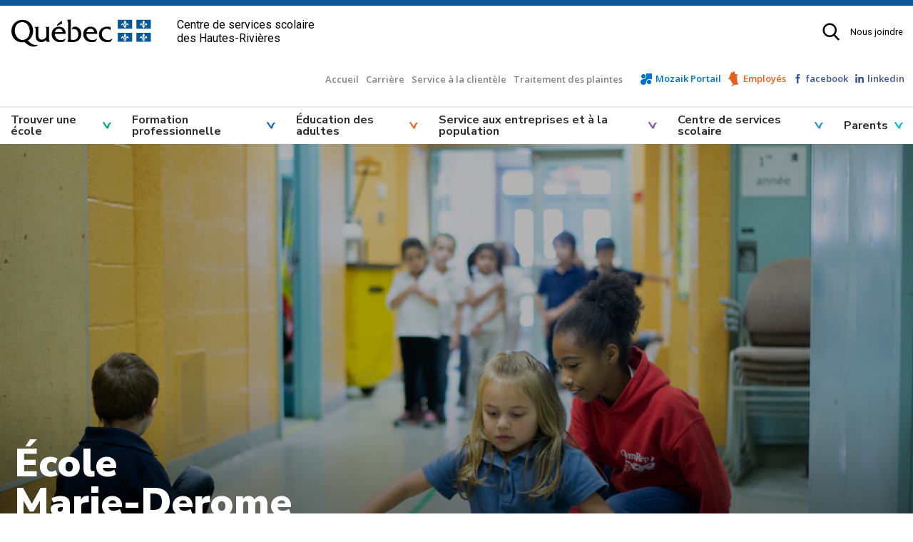

--- FILE ---
content_type: text/html; charset=UTF-8
request_url: https://www.cssdhr.gouv.qc.ca/ecole/marie-derome/
body_size: 19823
content:
<!doctype html>
<html lang="fr-FR">
  <head>
  <!-- Google Tag Manager -->
  <script>(function(w,d,s,l,i){w[l]=w[l]||[];w[l].push({'gtm.start':
  new Date().getTime(),event:'gtm.js'});var f=d.getElementsByTagName(s)[0],
  j=d.createElement(s),dl=l!='dataLayer'?'&l='+l:'';j.async=true;j.src=
  'https://www.googletagmanager.com/gtm.js?id='+i+dl;f.parentNode.insertBefore(j,f);
  })(window,document,'script','dataLayer','GTM-5QL9V4P');</script>
  <!-- End Google Tag Manager -->
  <meta charset="utf-8">
  <meta http-equiv="x-ua-compatible" content="ie=edge">
  <meta name="viewport" content="width=device-width, initial-scale=1">
  
  <link rel="apple-touch-icon" sizes="180x180" href="https://www.cssdhr.gouv.qc.ca/wp-content/themes/cssdhr.gouv.qc.ca/assets/favicon/apple-touch-icon.png">
<link rel="icon" type="image/png" sizes="32x32" href="https://www.cssdhr.gouv.qc.ca/wp-content/themes/cssdhr.gouv.qc.ca/assets/favicon/favicon-32x32.png">
<link rel="icon" type="image/png" sizes="16x16" href="https://www.cssdhr.gouv.qc.ca/wp-content/themes/cssdhr.gouv.qc.ca/assets/favicon/favicon-16x16.png">
<link rel="manifest" href="https://www.cssdhr.gouv.qc.ca/wp-content/themes/cssdhr.gouv.qc.ca/assets/favicon/site.webmanifest">
<link rel="mask-icon" href="https://www.cssdhr.gouv.qc.ca/wp-content/themes/cssdhr.gouv.qc.ca/assets/favicon/safari-pinned-tab.svg" color="#095797">
<meta name="msapplication-TileColor" content="#095797">
<meta name="theme-color" content="#ffffff"><meta name='robots' content='index, follow, max-image-preview:large, max-snippet:-1, max-video-preview:-1' />
	<style>img:is([sizes="auto" i], [sizes^="auto," i]) { contain-intrinsic-size: 3000px 1500px }</style>
	<link rel="alternate" hreflang="fr" href="https://www.cssdhr.gouv.qc.ca/ecole/marie-derome/" />
<link rel="alternate" hreflang="x-default" href="https://www.cssdhr.gouv.qc.ca/ecole/marie-derome/" />

	<!-- This site is optimized with the Yoast SEO plugin v25.2 - https://yoast.com/wordpress/plugins/seo/ -->
	<title>Marie-Derome &#8212; CSSDHR</title><link rel="preload" data-rocket-preload as="style" href="https://fonts.googleapis.com/css?family=Nunito%20Sans%3A300%2C600%2C700%2C900%7COpen%20Sans%3A300%2C400%2C600%2C700&#038;display=swap" /><link rel="stylesheet" href="https://fonts.googleapis.com/css?family=Nunito%20Sans%3A300%2C600%2C700%2C900%7COpen%20Sans%3A300%2C400%2C600%2C700&#038;display=swap" media="print" onload="this.media='all'" /><noscript><link rel="stylesheet" href="https://fonts.googleapis.com/css?family=Nunito%20Sans%3A300%2C600%2C700%2C900%7COpen%20Sans%3A300%2C400%2C600%2C700&#038;display=swap" /></noscript><link rel="preload" data-rocket-preload as="style" href="https://fonts.googleapis.com/css2?family=Roboto:ital,wght@0,100;0,300;0,400;0,500;0,700;0,900;1,100;1,300;1,400;1,500;1,700;1,900&#038;display=swap" /><link rel="stylesheet" href="https://fonts.googleapis.com/css2?family=Roboto:ital,wght@0,100;0,300;0,400;0,500;0,700;0,900;1,100;1,300;1,400;1,500;1,700;1,900&#038;display=swap" media="print" onload="this.media='all'" /><noscript><link rel="stylesheet" href="https://fonts.googleapis.com/css2?family=Roboto:ital,wght@0,100;0,300;0,400;0,500;0,700;0,900;1,100;1,300;1,400;1,500;1,700;1,900&#038;display=swap" /></noscript>
	<link rel="canonical" href="https://www.cssdhr.gouv.qc.ca/ecole/marie-derome/" />
	<meta property="og:locale" content="fr_FR" />
	<meta property="og:type" content="article" />
	<meta property="og:title" content="Marie-Derome &#8212; CSSDHR" />
	<meta property="og:description" content="  &nbsp;" />
	<meta property="og:url" content="https://www.cssdhr.gouv.qc.ca/ecole/marie-derome/" />
	<meta property="og:site_name" content="CSSDHR" />
	<meta property="article:publisher" content="https://www.facebook.com/CommissionScolaireDesHautesRivieres" />
	<meta property="article:modified_time" content="2025-10-10T17:41:53+00:00" />
	<meta property="og:image" content="https://www.cssdhr.gouv.qc.ca/wp-content/uploads/2019/04/Marie-Derome-1024x684.jpg" />
	<meta property="og:image:width" content="1024" />
	<meta property="og:image:height" content="684" />
	<meta property="og:image:type" content="image/jpeg" />
	<meta name="twitter:card" content="summary_large_image" />
	<script type="application/ld+json" class="yoast-schema-graph">{"@context":"https://schema.org","@graph":[{"@type":"WebPage","@id":"https://www.cssdhr.gouv.qc.ca/ecole/marie-derome/","url":"https://www.cssdhr.gouv.qc.ca/ecole/marie-derome/","name":"Marie-Derome &#8212; CSSDHR","isPartOf":{"@id":"https://www.cssdhr.gouv.qc.ca/#website"},"primaryImageOfPage":{"@id":"https://www.cssdhr.gouv.qc.ca/ecole/marie-derome/#primaryimage"},"image":{"@id":"https://www.cssdhr.gouv.qc.ca/ecole/marie-derome/#primaryimage"},"thumbnailUrl":"https://www.cssdhr.gouv.qc.ca/wp-content/uploads/2019/04/Marie-Derome.jpg","datePublished":"2019-04-18T18:44:19+00:00","dateModified":"2025-10-10T17:41:53+00:00","breadcrumb":{"@id":"https://www.cssdhr.gouv.qc.ca/ecole/marie-derome/#breadcrumb"},"inLanguage":"fr-FR","potentialAction":[{"@type":"ReadAction","target":["https://www.cssdhr.gouv.qc.ca/ecole/marie-derome/"]}]},{"@type":"ImageObject","inLanguage":"fr-FR","@id":"https://www.cssdhr.gouv.qc.ca/ecole/marie-derome/#primaryimage","url":"https://www.cssdhr.gouv.qc.ca/wp-content/uploads/2019/04/Marie-Derome.jpg","contentUrl":"https://www.cssdhr.gouv.qc.ca/wp-content/uploads/2019/04/Marie-Derome.jpg","width":6016,"height":4016},{"@type":"BreadcrumbList","@id":"https://www.cssdhr.gouv.qc.ca/ecole/marie-derome/#breadcrumb","itemListElement":[{"@type":"ListItem","position":1,"name":"Home","item":"https://www.cssdhr.gouv.qc.ca/"},{"@type":"ListItem","position":2,"name":"Écoles","item":"https://www.cssdhr.gouv.qc.ca/ecole/"},{"@type":"ListItem","position":3,"name":"Marie-Derome"}]},{"@type":"WebSite","@id":"https://www.cssdhr.gouv.qc.ca/#website","url":"https://www.cssdhr.gouv.qc.ca/","name":"CSSDHR","description":"Centre des services scolaire des Hautes-Rivières","publisher":{"@id":"https://www.cssdhr.gouv.qc.ca/#organization"},"potentialAction":[{"@type":"SearchAction","target":{"@type":"EntryPoint","urlTemplate":"https://www.cssdhr.gouv.qc.ca/?s={search_term_string}"},"query-input":{"@type":"PropertyValueSpecification","valueRequired":true,"valueName":"search_term_string"}}],"inLanguage":"fr-FR"},{"@type":"Organization","@id":"https://www.cssdhr.gouv.qc.ca/#organization","name":"Centre de services scolaire des Hautes-Rivières - CSSDHR","url":"https://www.cssdhr.gouv.qc.ca/","logo":{"@type":"ImageObject","inLanguage":"fr-FR","@id":"https://www.cssdhr.gouv.qc.ca/#/schema/logo/image/","url":"","contentUrl":"","caption":"Centre de services scolaire des Hautes-Rivières - CSSDHR"},"image":{"@id":"https://www.cssdhr.gouv.qc.ca/#/schema/logo/image/"},"sameAs":["https://www.facebook.com/CommissionScolaireDesHautesRivieres","https://www.linkedin.com/company/commission-scolaire-des-hautes-rivi-res/mycompany/","https://www.youtube.com/channel/UC4Iu357pMjfPopkMztqKLRg"]}]}</script>
	<!-- / Yoast SEO plugin. -->


<link rel='dns-prefetch' href='//www.googletagmanager.com' />
<link rel='dns-prefetch' href='//fonts.googleapis.com' />
<link href='https://fonts.gstatic.com' crossorigin rel='preconnect' />
<style id='wp-emoji-styles-inline-css' type='text/css'>

	img.wp-smiley, img.emoji {
		display: inline !important;
		border: none !important;
		box-shadow: none !important;
		height: 1em !important;
		width: 1em !important;
		margin: 0 0.07em !important;
		vertical-align: -0.1em !important;
		background: none !important;
		padding: 0 !important;
	}
</style>
<link rel='stylesheet' id='wp-block-library-css' href='https://www.cssdhr.gouv.qc.ca/wp-includes/css/dist/block-library/style.min.css?ver=6.8.3' type='text/css' media='all' />
<style id='classic-theme-styles-inline-css' type='text/css'>
/*! This file is auto-generated */
.wp-block-button__link{color:#fff;background-color:#32373c;border-radius:9999px;box-shadow:none;text-decoration:none;padding:calc(.667em + 2px) calc(1.333em + 2px);font-size:1.125em}.wp-block-file__button{background:#32373c;color:#fff;text-decoration:none}
</style>
<style id='global-styles-inline-css' type='text/css'>
:root{--wp--preset--aspect-ratio--square: 1;--wp--preset--aspect-ratio--4-3: 4/3;--wp--preset--aspect-ratio--3-4: 3/4;--wp--preset--aspect-ratio--3-2: 3/2;--wp--preset--aspect-ratio--2-3: 2/3;--wp--preset--aspect-ratio--16-9: 16/9;--wp--preset--aspect-ratio--9-16: 9/16;--wp--preset--color--black: #000000;--wp--preset--color--cyan-bluish-gray: #abb8c3;--wp--preset--color--white: #ffffff;--wp--preset--color--pale-pink: #f78da7;--wp--preset--color--vivid-red: #cf2e2e;--wp--preset--color--luminous-vivid-orange: #ff6900;--wp--preset--color--luminous-vivid-amber: #fcb900;--wp--preset--color--light-green-cyan: #7bdcb5;--wp--preset--color--vivid-green-cyan: #00d084;--wp--preset--color--pale-cyan-blue: #8ed1fc;--wp--preset--color--vivid-cyan-blue: #0693e3;--wp--preset--color--vivid-purple: #9b51e0;--wp--preset--gradient--vivid-cyan-blue-to-vivid-purple: linear-gradient(135deg,rgba(6,147,227,1) 0%,rgb(155,81,224) 100%);--wp--preset--gradient--light-green-cyan-to-vivid-green-cyan: linear-gradient(135deg,rgb(122,220,180) 0%,rgb(0,208,130) 100%);--wp--preset--gradient--luminous-vivid-amber-to-luminous-vivid-orange: linear-gradient(135deg,rgba(252,185,0,1) 0%,rgba(255,105,0,1) 100%);--wp--preset--gradient--luminous-vivid-orange-to-vivid-red: linear-gradient(135deg,rgba(255,105,0,1) 0%,rgb(207,46,46) 100%);--wp--preset--gradient--very-light-gray-to-cyan-bluish-gray: linear-gradient(135deg,rgb(238,238,238) 0%,rgb(169,184,195) 100%);--wp--preset--gradient--cool-to-warm-spectrum: linear-gradient(135deg,rgb(74,234,220) 0%,rgb(151,120,209) 20%,rgb(207,42,186) 40%,rgb(238,44,130) 60%,rgb(251,105,98) 80%,rgb(254,248,76) 100%);--wp--preset--gradient--blush-light-purple: linear-gradient(135deg,rgb(255,206,236) 0%,rgb(152,150,240) 100%);--wp--preset--gradient--blush-bordeaux: linear-gradient(135deg,rgb(254,205,165) 0%,rgb(254,45,45) 50%,rgb(107,0,62) 100%);--wp--preset--gradient--luminous-dusk: linear-gradient(135deg,rgb(255,203,112) 0%,rgb(199,81,192) 50%,rgb(65,88,208) 100%);--wp--preset--gradient--pale-ocean: linear-gradient(135deg,rgb(255,245,203) 0%,rgb(182,227,212) 50%,rgb(51,167,181) 100%);--wp--preset--gradient--electric-grass: linear-gradient(135deg,rgb(202,248,128) 0%,rgb(113,206,126) 100%);--wp--preset--gradient--midnight: linear-gradient(135deg,rgb(2,3,129) 0%,rgb(40,116,252) 100%);--wp--preset--font-size--small: 13px;--wp--preset--font-size--medium: 20px;--wp--preset--font-size--large: 36px;--wp--preset--font-size--x-large: 42px;--wp--preset--spacing--20: 0.44rem;--wp--preset--spacing--30: 0.67rem;--wp--preset--spacing--40: 1rem;--wp--preset--spacing--50: 1.5rem;--wp--preset--spacing--60: 2.25rem;--wp--preset--spacing--70: 3.38rem;--wp--preset--spacing--80: 5.06rem;--wp--preset--shadow--natural: 6px 6px 9px rgba(0, 0, 0, 0.2);--wp--preset--shadow--deep: 12px 12px 50px rgba(0, 0, 0, 0.4);--wp--preset--shadow--sharp: 6px 6px 0px rgba(0, 0, 0, 0.2);--wp--preset--shadow--outlined: 6px 6px 0px -3px rgba(255, 255, 255, 1), 6px 6px rgba(0, 0, 0, 1);--wp--preset--shadow--crisp: 6px 6px 0px rgba(0, 0, 0, 1);}:where(.is-layout-flex){gap: 0.5em;}:where(.is-layout-grid){gap: 0.5em;}body .is-layout-flex{display: flex;}.is-layout-flex{flex-wrap: wrap;align-items: center;}.is-layout-flex > :is(*, div){margin: 0;}body .is-layout-grid{display: grid;}.is-layout-grid > :is(*, div){margin: 0;}:where(.wp-block-columns.is-layout-flex){gap: 2em;}:where(.wp-block-columns.is-layout-grid){gap: 2em;}:where(.wp-block-post-template.is-layout-flex){gap: 1.25em;}:where(.wp-block-post-template.is-layout-grid){gap: 1.25em;}.has-black-color{color: var(--wp--preset--color--black) !important;}.has-cyan-bluish-gray-color{color: var(--wp--preset--color--cyan-bluish-gray) !important;}.has-white-color{color: var(--wp--preset--color--white) !important;}.has-pale-pink-color{color: var(--wp--preset--color--pale-pink) !important;}.has-vivid-red-color{color: var(--wp--preset--color--vivid-red) !important;}.has-luminous-vivid-orange-color{color: var(--wp--preset--color--luminous-vivid-orange) !important;}.has-luminous-vivid-amber-color{color: var(--wp--preset--color--luminous-vivid-amber) !important;}.has-light-green-cyan-color{color: var(--wp--preset--color--light-green-cyan) !important;}.has-vivid-green-cyan-color{color: var(--wp--preset--color--vivid-green-cyan) !important;}.has-pale-cyan-blue-color{color: var(--wp--preset--color--pale-cyan-blue) !important;}.has-vivid-cyan-blue-color{color: var(--wp--preset--color--vivid-cyan-blue) !important;}.has-vivid-purple-color{color: var(--wp--preset--color--vivid-purple) !important;}.has-black-background-color{background-color: var(--wp--preset--color--black) !important;}.has-cyan-bluish-gray-background-color{background-color: var(--wp--preset--color--cyan-bluish-gray) !important;}.has-white-background-color{background-color: var(--wp--preset--color--white) !important;}.has-pale-pink-background-color{background-color: var(--wp--preset--color--pale-pink) !important;}.has-vivid-red-background-color{background-color: var(--wp--preset--color--vivid-red) !important;}.has-luminous-vivid-orange-background-color{background-color: var(--wp--preset--color--luminous-vivid-orange) !important;}.has-luminous-vivid-amber-background-color{background-color: var(--wp--preset--color--luminous-vivid-amber) !important;}.has-light-green-cyan-background-color{background-color: var(--wp--preset--color--light-green-cyan) !important;}.has-vivid-green-cyan-background-color{background-color: var(--wp--preset--color--vivid-green-cyan) !important;}.has-pale-cyan-blue-background-color{background-color: var(--wp--preset--color--pale-cyan-blue) !important;}.has-vivid-cyan-blue-background-color{background-color: var(--wp--preset--color--vivid-cyan-blue) !important;}.has-vivid-purple-background-color{background-color: var(--wp--preset--color--vivid-purple) !important;}.has-black-border-color{border-color: var(--wp--preset--color--black) !important;}.has-cyan-bluish-gray-border-color{border-color: var(--wp--preset--color--cyan-bluish-gray) !important;}.has-white-border-color{border-color: var(--wp--preset--color--white) !important;}.has-pale-pink-border-color{border-color: var(--wp--preset--color--pale-pink) !important;}.has-vivid-red-border-color{border-color: var(--wp--preset--color--vivid-red) !important;}.has-luminous-vivid-orange-border-color{border-color: var(--wp--preset--color--luminous-vivid-orange) !important;}.has-luminous-vivid-amber-border-color{border-color: var(--wp--preset--color--luminous-vivid-amber) !important;}.has-light-green-cyan-border-color{border-color: var(--wp--preset--color--light-green-cyan) !important;}.has-vivid-green-cyan-border-color{border-color: var(--wp--preset--color--vivid-green-cyan) !important;}.has-pale-cyan-blue-border-color{border-color: var(--wp--preset--color--pale-cyan-blue) !important;}.has-vivid-cyan-blue-border-color{border-color: var(--wp--preset--color--vivid-cyan-blue) !important;}.has-vivid-purple-border-color{border-color: var(--wp--preset--color--vivid-purple) !important;}.has-vivid-cyan-blue-to-vivid-purple-gradient-background{background: var(--wp--preset--gradient--vivid-cyan-blue-to-vivid-purple) !important;}.has-light-green-cyan-to-vivid-green-cyan-gradient-background{background: var(--wp--preset--gradient--light-green-cyan-to-vivid-green-cyan) !important;}.has-luminous-vivid-amber-to-luminous-vivid-orange-gradient-background{background: var(--wp--preset--gradient--luminous-vivid-amber-to-luminous-vivid-orange) !important;}.has-luminous-vivid-orange-to-vivid-red-gradient-background{background: var(--wp--preset--gradient--luminous-vivid-orange-to-vivid-red) !important;}.has-very-light-gray-to-cyan-bluish-gray-gradient-background{background: var(--wp--preset--gradient--very-light-gray-to-cyan-bluish-gray) !important;}.has-cool-to-warm-spectrum-gradient-background{background: var(--wp--preset--gradient--cool-to-warm-spectrum) !important;}.has-blush-light-purple-gradient-background{background: var(--wp--preset--gradient--blush-light-purple) !important;}.has-blush-bordeaux-gradient-background{background: var(--wp--preset--gradient--blush-bordeaux) !important;}.has-luminous-dusk-gradient-background{background: var(--wp--preset--gradient--luminous-dusk) !important;}.has-pale-ocean-gradient-background{background: var(--wp--preset--gradient--pale-ocean) !important;}.has-electric-grass-gradient-background{background: var(--wp--preset--gradient--electric-grass) !important;}.has-midnight-gradient-background{background: var(--wp--preset--gradient--midnight) !important;}.has-small-font-size{font-size: var(--wp--preset--font-size--small) !important;}.has-medium-font-size{font-size: var(--wp--preset--font-size--medium) !important;}.has-large-font-size{font-size: var(--wp--preset--font-size--large) !important;}.has-x-large-font-size{font-size: var(--wp--preset--font-size--x-large) !important;}
:where(.wp-block-post-template.is-layout-flex){gap: 1.25em;}:where(.wp-block-post-template.is-layout-grid){gap: 1.25em;}
:where(.wp-block-columns.is-layout-flex){gap: 2em;}:where(.wp-block-columns.is-layout-grid){gap: 2em;}
:root :where(.wp-block-pullquote){font-size: 1.5em;line-height: 1.6;}
</style>
<link data-minify="1" rel='stylesheet' id='bg-shce-genericons-css' href='https://www.cssdhr.gouv.qc.ca/wp-content/cache/min/1/wp-content/plugins/show-hidecollapse-expand/assets/css/genericons/genericons.css?ver=1749049263' type='text/css' media='all' />
<link data-minify="1" rel='stylesheet' id='bg-show-hide-css' href='https://www.cssdhr.gouv.qc.ca/wp-content/cache/min/1/wp-content/plugins/show-hidecollapse-expand/assets/css/bg-show-hide.css?ver=1749049263' type='text/css' media='all' />
<link data-minify="1" rel='stylesheet' id='cssdhr-style-css' href='https://www.cssdhr.gouv.qc.ca/wp-content/cache/min/1/wp-content/themes/cssdhr.gouv.qc.ca/style.css?ver=1749049263' type='text/css' media='all' />
<style id='akismet-widget-style-inline-css' type='text/css'>

			.a-stats {
				--akismet-color-mid-green: #357b49;
				--akismet-color-white: #fff;
				--akismet-color-light-grey: #f6f7f7;

				max-width: 350px;
				width: auto;
			}

			.a-stats * {
				all: unset;
				box-sizing: border-box;
			}

			.a-stats strong {
				font-weight: 600;
			}

			.a-stats a.a-stats__link,
			.a-stats a.a-stats__link:visited,
			.a-stats a.a-stats__link:active {
				background: var(--akismet-color-mid-green);
				border: none;
				box-shadow: none;
				border-radius: 8px;
				color: var(--akismet-color-white);
				cursor: pointer;
				display: block;
				font-family: -apple-system, BlinkMacSystemFont, 'Segoe UI', 'Roboto', 'Oxygen-Sans', 'Ubuntu', 'Cantarell', 'Helvetica Neue', sans-serif;
				font-weight: 500;
				padding: 12px;
				text-align: center;
				text-decoration: none;
				transition: all 0.2s ease;
			}

			/* Extra specificity to deal with TwentyTwentyOne focus style */
			.widget .a-stats a.a-stats__link:focus {
				background: var(--akismet-color-mid-green);
				color: var(--akismet-color-white);
				text-decoration: none;
			}

			.a-stats a.a-stats__link:hover {
				filter: brightness(110%);
				box-shadow: 0 4px 12px rgba(0, 0, 0, 0.06), 0 0 2px rgba(0, 0, 0, 0.16);
			}

			.a-stats .count {
				color: var(--akismet-color-white);
				display: block;
				font-size: 1.5em;
				line-height: 1.4;
				padding: 0 13px;
				white-space: nowrap;
			}
		
</style>



<link data-minify="1" rel='stylesheet' id='fancybox/css-css' href='https://www.cssdhr.gouv.qc.ca/wp-content/cache/min/1/wp-content/themes/cssdhr.gouv.qc.ca/dist/styles/fancybox.css?ver=1749049263' type='text/css' media='all' />
<link data-minify="1" rel='stylesheet' id='sage/css-css' href='https://www.cssdhr.gouv.qc.ca/wp-content/cache/min/1/wp-content/themes/cssdhr.gouv.qc.ca/dist/styles/main.css?ver=1749049263' type='text/css' media='all' />
<link data-minify="1" rel='stylesheet' id='flickity/css-css' href='https://www.cssdhr.gouv.qc.ca/wp-content/cache/min/1/wp-content/themes/cssdhr.gouv.qc.ca/dist/styles/flickity.css?ver=1749049263' type='text/css' media='all' />
<link data-minify="1" rel='stylesheet' id='piv/css-css' href='https://www.cssdhr.gouv.qc.ca/wp-content/cache/min/1/wp-content/themes/cssdhr.gouv.qc.ca/dist/styles/piv.css?ver=1749049263' type='text/css' media='all' />
<script type="text/javascript" src="https://www.cssdhr.gouv.qc.ca/wp-includes/js/jquery/jquery.min.js?ver=3.7.1" id="jquery-core-js"></script>
<script type="text/javascript" src="https://www.cssdhr.gouv.qc.ca/wp-includes/js/jquery/jquery-migrate.min.js?ver=3.4.1" id="jquery-migrate-js" data-rocket-defer defer></script>

<!-- Extrait de code de la balise Google (gtag.js) ajouté par Site Kit -->

<!-- Extrait Google Analytics ajouté par Site Kit -->
<script type="text/javascript" src="https://www.googletagmanager.com/gtag/js?id=G-3S76ZZF3E2" id="google_gtagjs-js" async></script>
<script type="text/javascript" id="google_gtagjs-js-after">
/* <![CDATA[ */
window.dataLayer = window.dataLayer || [];function gtag(){dataLayer.push(arguments);}
gtag("set","linker",{"domains":["www.cssdhr.gouv.qc.ca"]});
gtag("js", new Date());
gtag("set", "developer_id.dZTNiMT", true);
gtag("config", "G-3S76ZZF3E2");
 window._googlesitekit = window._googlesitekit || {}; window._googlesitekit.throttledEvents = []; window._googlesitekit.gtagEvent = (name, data) => { var key = JSON.stringify( { name, data } ); if ( !! window._googlesitekit.throttledEvents[ key ] ) { return; } window._googlesitekit.throttledEvents[ key ] = true; setTimeout( () => { delete window._googlesitekit.throttledEvents[ key ]; }, 5 ); gtag( "event", name, { ...data, event_source: "site-kit" } ); }; 
/* ]]> */
</script>

<!-- Extrait de code de la balise Google de fin (gtag.js) ajouté par Site Kit -->
<link rel="https://api.w.org/" href="https://www.cssdhr.gouv.qc.ca/wp-json/" /><link rel="alternate" title="JSON" type="application/json" href="https://www.cssdhr.gouv.qc.ca/wp-json/wp/v2/school/745" /><link rel="EditURI" type="application/rsd+xml" title="RSD" href="https://www.cssdhr.gouv.qc.ca/xmlrpc.php?rsd" />
<meta name="generator" content="WordPress 6.8.3" />
<link rel='shortlink' href='https://www.cssdhr.gouv.qc.ca/?p=745' />
<link rel="alternate" title="oEmbed (JSON)" type="application/json+oembed" href="https://www.cssdhr.gouv.qc.ca/wp-json/oembed/1.0/embed?url=https%3A%2F%2Fwww.cssdhr.gouv.qc.ca%2Fecole%2Fmarie-derome%2F" />
<link rel="alternate" title="oEmbed (XML)" type="text/xml+oembed" href="https://www.cssdhr.gouv.qc.ca/wp-json/oembed/1.0/embed?url=https%3A%2F%2Fwww.cssdhr.gouv.qc.ca%2Fecole%2Fmarie-derome%2F&#038;format=xml" />
<meta name="generator" content="WPML ver:4.7.6 stt:1,4;" />
<meta name="generator" content="Site Kit by Google 1.154.0" />  <script type="text/javascript">
    var ajaxurl = 'https://www.cssdhr.gouv.qc.ca/wp-admin/admin-ajax.php';
  </script>
  
<!-- Extrait Google Tag Manager ajouté par Site Kit -->
<script type="text/javascript">
/* <![CDATA[ */

			( function( w, d, s, l, i ) {
				w[l] = w[l] || [];
				w[l].push( {'gtm.start': new Date().getTime(), event: 'gtm.js'} );
				var f = d.getElementsByTagName( s )[0],
					j = d.createElement( s ), dl = l != 'dataLayer' ? '&l=' + l : '';
				j.async = true;
				j.src = 'https://www.googletagmanager.com/gtm.js?id=' + i + dl;
				f.parentNode.insertBefore( j, f );
			} )( window, document, 'script', 'dataLayer', 'GTM-NRDP7BDB' );
			
/* ]]> */
</script>

<!-- Arrêter l&#039;extrait Google Tag Manager ajouté par Site Kit -->
<noscript><style id="rocket-lazyload-nojs-css">.rll-youtube-player, [data-lazy-src]{display:none !important;}</style></noscript><meta name="generator" content="WP Rocket 3.18.3" data-wpr-features="wpr_defer_js wpr_minify_js wpr_lazyload_images wpr_minify_css wpr_cdn wpr_desktop" /></head>
  <body class="wp-singular school-template-default single single-school postid-745 wp-theme-cssdhrgouvqcca marie-derome sidebar-primary s-02-c1">
      <!-- Google Tag Manager (noscript) -->
    <noscript><iframe src="https://www.googletagmanager.com/ns.html?id=GTM-5QL9V4P"
    height="0" width="0" style="display:none;visibility:hidden"></iframe></noscript>
    <!-- End Google Tag Manager (noscript) -->
    <div data-rocket-location-hash="f7331d2dd32a312396c37a47e8785026" id="content">
    <!--[if IE]>
      <div class="alert alert-warning">
        You are using an <strong>outdated</strong> browser. Please <a href="http://browsehappy.com/">upgrade your browser</a> to improve your experience.      </div>
    <![endif]-->
        <div data-rocket-location-hash="f11a9c491a6c1b4892f013f57d55bb50" class="contenu-fluide piv piv--blanc">
        <div data-rocket-location-hash="3fc49dc2fa2cb871e19e138134483d79" class="contenu-fixe">
             <div class="ligne">
                <div class="d-flex align-items-center">
                        <a href="#contenu" class="visuallyHidden" tabindex="1">Passer au contenu</a>
                </div>
            </div>
            <div class="ligne" id="entetePiv">
                <div class="d-flex align-items-center zone1">
                    <a tabindex="5" href="/"><img id="pivImage" alt="Centre de services scolaire des Hautes-Rivières &mdash; CSSDHR" src="data:image/svg+xml,%3Csvg%20xmlns='http://www.w3.org/2000/svg'%20viewBox='0%200%20236%2072'%3E%3C/svg%3E" width="236" height="72" data-lazy-src="/wp-content/themes/cssdhr.gouv.qc.ca/dist/images/quebec_couleur.svg?v20210419"><noscript><img id="pivImage" alt="Centre de services scolaire des Hautes-Rivières &mdash; CSSDHR" src="/wp-content/themes/cssdhr.gouv.qc.ca/dist/images/quebec_couleur.svg?v20210419" width="236" height="72"></noscript></a>
                </div>
                <div class="d-flex align-items-center zone2" lang="fr">
                    <div class="identite desktop">Centre de services scolaire<br>des Hautes-Rivières</div>
                </div>
                <div class="d-flex justify-content-end align-items-center zone3">
				
                    <a tabindex="10" id="lienOuvre" data-fancybox data-src="#recherche-entete" href="javascript:;" class="recherche-piv"></a>

                    <div class="zoneMenu">
					
					    <div class="header-item burger">
						  <div class="mobile-menu-toggle__wrapper">
  <button class="mobile-menu-toggle" aria-label="Menu" role="button">

    <span class='mobile-menu-toggle__label sr-only'>
      Open menu    </span>
    
    <span class="mobile-menu-toggle__bars">
      <span></span>
    </span>
    
  </button>
</div>						</div>
					
					
                        <div class="menu_mobile nav">
                            <div class="menu_mobile--piv">
                                <a href="/nous-joindre/" tabindex="25">Nous joindre</a>
                            </div>							
                        </div>
						
                    </div>
                </div>
            </div>
            <div class="row" id="entetePiv--titreMobile">
                <div class="titreM mobile">
                    <p>Centre de services scolaire des Hautes-Rivières</p>
                </div>
            </div>
            
        </div>
    </div>
<div data-rocket-location-hash="f1cb6fc5c8a230554b45c91ba0074ff8" id="headerspacer"></div>
<header data-rocket-location-hash="ccedc8396a1ad6c02d4e2fc2a05b7116" id="site-header" class="banner">
    <div data-rocket-location-hash="4b11ed46a32bdb804155469220812eeb" class="site-header_inner">

    <nav class="header-item nav-secondary">
      <div class="menu-menu-secondaire-container"><ul id="menu-menu-secondaire" class="nav"><li id="menu-item-50" class="menu-item menu-item-type-post_type menu-item-object-page menu-item-home menu-item-50"><a href="https://www.cssdhr.gouv.qc.ca/">Accueil</a></li>
<li id="menu-item-56722" class="menu-item menu-item-type-custom menu-item-object-custom menu-item-56722"><a href="https://jobs.glowinthecloud.com/cssdhr">Carrière</a></li>
<li id="menu-item-1030" class="menu-item menu-item-type-post_type menu-item-object-page menu-item-1030"><a href="https://www.cssdhr.gouv.qc.ca/service-a-la-clientele/">Service à la clientèle</a></li>
<li id="menu-item-43998" class="menu-item menu-item-type-post_type menu-item-object-page menu-item-43998"><a href="https://www.cssdhr.gouv.qc.ca/traitement-des-plaintes/">Traitement des plaintes</a></li>
<li id="menu-item-697" class="mobileonly menu-item menu-item-type-post_type menu-item-object-page menu-item-697"><a href="https://www.cssdhr.gouv.qc.ca/nous-joindre/">Nous joindre</a></li>
</ul></div>    </nav>

    <div data-rocket-location-hash="a53be3c3e1fc9a6d7ca03fcebbecd49c" class="header-item socials widget-theme-socials">
      <div data-rocket-location-hash="93a97a6cf713ed6eda22db7b2884cce5" class="socials-wrapper">
        <ul class="socials style-label"><li class="social mozaik-portail"><a href="https://www.cssdhr.gouv.qc.ca/mozaik-portail/" target="_blank" style="color:#0073cf;"><span class="label">Mozaik Portail</span></a></li><li class="social employes"><a href="https://cshautesrivieres.sharepoint.com/sites/CSSDHR-Intranet/" target="_blank" style="color:#e3601e;"><span class="label">Employés</span></a></li><li class="social facebook"><a href="https://www.facebook.com/CentredeservicesscolaireDesHautesRivieres" target="_blank"><i class="vtx-facebook"></i> <span class="label">facebook</span></a></li><li class="social linkedin"><a href="https://www.facebook.com/CentredeservicesscolaireDesHautesRivieres/" target="_blank"><i class="vtx-linkedin"></i> <span class="label">linkedin</span></a></li></ul>      </div>
    </div>



    
  </div>
  <div data-rocket-location-hash="de20a4c2f539f90dac0fcb7f5479d5b5" class="primary-wrapper">
    <nav class="nav-primary">
      <div class="menu-menu-principal-container"><ul id="menu-menu-principal" class="nav"><li id="menu-item-1391" class="s-01-c1 multilevels menu-item menu-item-type-post_type menu-item-object-page menu-item-has-children menu-item-1391"><a href="https://www.cssdhr.gouv.qc.ca/trouver-votre-ecole/">Trouver une école</a><span class="sub-menu-toggle"></span>
<ul class="sub-menu">
	<li id="menu-item-24306" class="menu-item menu-item-type-custom menu-item-object-custom menu-item-24306"><a href="https://www.cssdhr.gouv.qc.ca/trouver-votre-ecole/?fwp_school_type=ecole-regionale-specialisee">École régionale spécialisée</a></li>
	<li id="menu-item-1666" class="s-02-c1 menu-item menu-item-type-custom menu-item-object-custom menu-item-1666"><a href="https://www.cssdhr.gouv.qc.ca/trouver-votre-ecole/prescolaire-primaire/?fwp_school_type=prescolaire-primaire">Préscolaire-Primaire</a></li>
	<li id="menu-item-1673" class="s-08-c1 menu-item menu-item-type-custom menu-item-object-custom menu-item-1673"><a href="https://www.cssdhr.gouv.qc.ca/trouver-votre-ecole/secondaire/?fwp_school_type=secondaire">Secondaire</a></li>
	<li id="menu-item-46803" class="menu-item menu-item-type-post_type menu-item-object-school menu-item-46803"><a href="https://www.cssdhr.gouv.qc.ca/ecole/ecole-professionnelle-des-metiers/">École professionnelle des Métiers</a></li>
	<li id="menu-item-47238" class="menu-item menu-item-type-post_type menu-item-object-school menu-item-47238"><a href="https://www.cssdhr.gouv.qc.ca/ecole/centre-deducation-des-adultes-la-relance/">Centre La Relance</a></li>
	<li id="menu-item-45192" class="menu-item menu-item-type-post_type menu-item-object-page menu-item-45192"><a href="https://www.cssdhr.gouv.qc.ca/trouver-votre-ecole/trouver-mon-ecole-de-bassin/">Trouver mon école de bassin géographique</a></li>
</ul>
</li>
<li id="menu-item-696" class="s-04-c1 menu-item menu-item-type-post_type menu-item-object-page menu-item-has-children menu-item-696"><a href="https://www.cssdhr.gouv.qc.ca/formation-professionnelle/">Formation professionnelle</a><span class="sub-menu-toggle"></span>
<ul class="sub-menu">
	<li id="menu-item-700" class="menu-item menu-item-type-custom menu-item-object-custom menu-item-700"><a href="https://www.cssdhr.gouv.qc.ca/formation-professionnelle/#0-information-generale">À propos</a></li>
	<li id="menu-item-47237" class="menu-item menu-item-type-post_type menu-item-object-school menu-item-47237"><a href="https://www.cssdhr.gouv.qc.ca/ecole/ecole-professionnelle-des-metiers/">École professionnelle des Métiers</a></li>
	<li id="menu-item-55232" class="menu-item menu-item-type-post_type menu-item-object-page menu-item-55232"><a href="https://www.cssdhr.gouv.qc.ca/portes-ouvertes-de-lepm-2/">Portes ouvertes de l’EPM</a></li>
	<li id="menu-item-14706" class="menu-item menu-item-type-post_type menu-item-object-page menu-item-14706"><a href="https://www.cssdhr.gouv.qc.ca/reconnaissance-des-acquis-fga/">Reconnaissance des acquis</a></li>
	<li id="menu-item-14523" class="menu-item menu-item-type-post_type menu-item-object-page menu-item-14523"><a href="https://www.cssdhr.gouv.qc.ca/reconnaissance-des-acquis-et-des-competences-f-p/">Reconnaissance des acquis et des compétences (RAC)</a></li>
	<li id="menu-item-14708" class="menu-item menu-item-type-post_type menu-item-object-page menu-item-14708"><a href="https://www.cssdhr.gouv.qc.ca/service-daccueil-de-reference-de-conseil-et-daccompagnement-sarca/">Service d’accueil, de référence, de conseil et d’accompagnement (SARCA)</a></li>
	<li id="menu-item-14707" class="menu-item menu-item-type-post_type menu-item-object-page menu-item-14707"><a href="https://www.cssdhr.gouv.qc.ca/eleve-en-provenance-de-letranger/">Service aux élèves en provenance de l’étranger</a></li>
</ul>
</li>
<li id="menu-item-1024" class="s-05-c1 menu-item menu-item-type-post_type menu-item-object-page menu-item-has-children menu-item-1024"><a href="https://www.cssdhr.gouv.qc.ca/education-aux-adultes/">Éducation des adultes</a><span class="sub-menu-toggle"></span>
<ul class="sub-menu">
	<li id="menu-item-5956" class="menu-item menu-item-type-custom menu-item-object-custom menu-item-5956"><a href="https://www.cssdhr.gouv.qc.ca/education-aux-adultes/#0-information-generale">À propos</a></li>
	<li id="menu-item-11469" class="menu-item menu-item-type-post_type menu-item-object-school menu-item-11469"><a href="https://www.cssdhr.gouv.qc.ca/ecole/centre-deducation-des-adultes-la-relance/">Centre La Relance</a></li>
	<li id="menu-item-14715" class="menu-item menu-item-type-post_type menu-item-object-page menu-item-14715"><a href="https://www.cssdhr.gouv.qc.ca/reconnaissance-des-acquis-fga/">Reconnaissance des acquis</a></li>
	<li id="menu-item-14714" class="menu-item menu-item-type-post_type menu-item-object-page menu-item-14714"><a href="https://www.cssdhr.gouv.qc.ca/reconnaissance-des-acquis-et-des-competences-f-p/">Reconnaissance des acquis et des compétences (RAC)</a></li>
	<li id="menu-item-14717" class="menu-item menu-item-type-post_type menu-item-object-page menu-item-14717"><a href="https://www.cssdhr.gouv.qc.ca/service-daccueil-de-reference-de-conseil-et-daccompagnement-sarca/">Service d’accueil, de référence, de conseil et d’accompagnement (SARCA)</a></li>
	<li id="menu-item-14716" class="menu-item menu-item-type-post_type menu-item-object-page menu-item-14716"><a href="https://www.cssdhr.gouv.qc.ca/eleve-en-provenance-de-letranger/">Service aux élèves en provenance de l’étranger</a></li>
</ul>
</li>
<li id="menu-item-1025" class="s-06-c1 menu-item menu-item-type-post_type menu-item-object-page menu-item-has-children menu-item-1025"><a href="https://www.cssdhr.gouv.qc.ca/services-aux-entreprises-et-aux-particuliers/">Service aux entreprises et à la population</a><span class="sub-menu-toggle"></span>
<ul class="sub-menu">
	<li id="menu-item-2368" class="menu-item menu-item-type-custom menu-item-object-custom menu-item-2368"><a href="https://www.cssdhr.gouv.qc.ca/services-aux-entreprises-et-aux-particuliers/#0-information-generale">À propos</a></li>
	<li id="menu-item-48109" class="menu-item menu-item-type-custom menu-item-object-custom menu-item-48109"><a href="https://www.cssdhr.gouv.qc.ca/reconnaissance-des-acquis-et-des-competences-f-p/#undefined">Reconnaissance des acquis et des compétences (RAC)</a></li>
	<li id="menu-item-14725" class="menu-item menu-item-type-post_type menu-item-object-page menu-item-14725"><a href="https://www.cssdhr.gouv.qc.ca/service-daccueil-de-reference-de-conseil-et-daccompagnement-sarca/">Service d’accueil, de référence de conseil et d’accompagnement (SARCA)</a></li>
	<li id="menu-item-15304" class="menu-item menu-item-type-post_type menu-item-object-page menu-item-15304"><a href="https://www.cssdhr.gouv.qc.ca/services-aux-entreprises-et-aux-particuliers/services-aux-entreprises/">Service aux entreprises</a></li>
	<li id="menu-item-15305" class="menu-item menu-item-type-post_type menu-item-object-page menu-item-15305"><a href="https://www.cssdhr.gouv.qc.ca/services-aux-entreprises-et-aux-particuliers/service-a-la-communaute/">Service à la population</a></li>
	<li id="menu-item-14724" class="menu-item menu-item-type-post_type menu-item-object-page menu-item-14724"><a href="https://www.cssdhr.gouv.qc.ca/eleve-en-provenance-de-letranger/">Service aux élèves en provenance de l’étranger</a></li>
	<li id="menu-item-17305" class="menu-item menu-item-type-post_type menu-item-object-page menu-item-17305"><a href="https://www.cssdhr.gouv.qc.ca/services-aux-entreprises-et-aux-particuliers/notre-equipe/">Travailler comme formateur ou formatrice</a></li>
</ul>
</li>
<li id="menu-item-1018" class="menu-item menu-item-type-post_type menu-item-object-page menu-item-has-children menu-item-1018"><a href="https://www.cssdhr.gouv.qc.ca/commission-scolaire/">Centre de services scolaire</a><span class="sub-menu-toggle"></span>
<ul class="sub-menu">
	<li id="menu-item-2559" class="menu-item menu-item-type-post_type menu-item-object-page menu-item-2559"><a href="https://www.cssdhr.gouv.qc.ca/commission-scolaire/plan-dengagement-vers-la-reussite/">Plan d’engagement vers la réussite</a></li>
	<li id="menu-item-2878" class="menu-item menu-item-type-post_type menu-item-object-page menu-item-2878"><a href="https://www.cssdhr.gouv.qc.ca/commission-scolaire/appels-doffres-publics/">Appels d’offres publics</a></li>
	<li id="menu-item-2837" class="menu-item menu-item-type-post_type menu-item-object-page menu-item-2837"><a href="https://www.cssdhr.gouv.qc.ca/commission-scolaire/publications-communiques-et-avis-publics/">Avis publics, communiqués et publications</a></li>
	<li id="menu-item-16642" class="menu-item menu-item-type-post_type menu-item-object-page menu-item-16642"><a href="https://www.cssdhr.gouv.qc.ca/commission-scolaire/rapports-annuels-budget-et-etats-financiers/">Budget, états financiers et rapports annuels</a></li>
	<li id="menu-item-2879" class="menu-item menu-item-type-post_type menu-item-object-page menu-item-2879"><a href="https://www.cssdhr.gouv.qc.ca/commission-scolaire/carte-du-territoire/">Carte du territoire et établissements</a></li>
	<li id="menu-item-19477" class="menu-item menu-item-type-post_type menu-item-object-page menu-item-19477"><a href="https://www.cssdhr.gouv.qc.ca/commission-scolaire/conseil-dadministration/">Conseil d’administration</a></li>
	<li id="menu-item-2312" class="menu-item menu-item-type-post_type menu-item-object-page menu-item-2312"><a href="https://www.cssdhr.gouv.qc.ca/commission-scolaire/direction-generale-et-des-services/">Direction générale et directions de service</a></li>
	<li id="menu-item-23485" class="menu-item menu-item-type-custom menu-item-object-custom menu-item-23485"><a target="_blank" href="https://www.cssdhr.gouv.qc.ca/wp-content/uploads/2023/06/Accreditation_de_fournisseur_apparentePIV.pdf">Formulaire d&rsquo;accréditation d&rsquo;un fournisseur</a></li>
	<li id="menu-item-14888" class="menu-item menu-item-type-custom menu-item-object-custom menu-item-14888"><a target="_blank" href="https://www.cssdhr.gouv.qc.ca/wp-content/uploads/2025/10/Formulaire-depot_direct_oct_2025.pdf">Formulaire de dépôt direct</a></li>
	<li id="menu-item-16090" class="menu-item menu-item-type-custom menu-item-object-custom menu-item-16090"><a href="https://www.cssdhr.gouv.qc.ca/commission-scolaire/#6-obtenir-un-bulletin-ou-un-releve-des-apprentissages">Obtenir un bulletin ou un relevé des apprentissages</a></li>
	<li id="menu-item-47506" class="menu-item menu-item-type-post_type menu-item-object-page menu-item-47506"><a href="https://www.cssdhr.gouv.qc.ca/commission-scolaire/politiques-et-reglements-2/">Politiques et règlements</a></li>
	<li id="menu-item-33530" class="menu-item menu-item-type-post_type menu-item-object-page menu-item-33530"><a href="https://www.cssdhr.gouv.qc.ca/commission-scolaire/releves-fiscaux/">Relevés de salaire et feuillets fiscaux</a></li>
	<li id="menu-item-2885" class="menu-item menu-item-type-post_type menu-item-object-page menu-item-2885"><a href="https://www.cssdhr.gouv.qc.ca/commission-scolaire/taxation/">Taxation</a></li>
</ul>
</li>
<li id="menu-item-1019" class="s-08-c1 menu-item menu-item-type-post_type menu-item-object-page menu-item-has-children menu-item-1019"><a href="https://www.cssdhr.gouv.qc.ca/parents/">Parents</a><span class="sub-menu-toggle"></span>
<ul class="sub-menu">
	<li id="menu-item-53797" class="menu-item menu-item-type-post_type menu-item-object-page menu-item-53797"><a href="https://www.cssdhr.gouv.qc.ca/parents/sosts-admission-et-inscription/">Admission et inscription</a></li>
	<li id="menu-item-2084" class="menu-item menu-item-type-post_type menu-item-object-page menu-item-2084"><a href="https://www.cssdhr.gouv.qc.ca/assemblees-generales-des-parents/">Assemblées générales des parents</a></li>
	<li id="menu-item-15346" class="menu-item menu-item-type-post_type menu-item-object-page menu-item-15346"><a href="https://www.cssdhr.gouv.qc.ca/centre-de-services-scolaire-des-hautes-rivieres/calendriers/">Calendriers scolaires</a></li>
	<li id="menu-item-1651" class="menu-item menu-item-type-post_type menu-item-object-page menu-item-1651"><a href="https://www.cssdhr.gouv.qc.ca/parents/comite-ehdaa/">Comité consultatif des services aux élèves HDAA</a></li>
	<li id="menu-item-1650" class="menu-item menu-item-type-post_type menu-item-object-page menu-item-1650"><a href="https://www.cssdhr.gouv.qc.ca/parents/comite-de-parents/">Comité de parents</a></li>
	<li id="menu-item-1652" class="menu-item menu-item-type-post_type menu-item-object-page menu-item-1652"><a href="https://www.cssdhr.gouv.qc.ca/parents/conseil-detablissement/">Conseil d’établissement</a></li>
	<li id="menu-item-56090" class="menu-item menu-item-type-post_type menu-item-object-page menu-item-56090"><a href="https://www.cssdhr.gouv.qc.ca/parents/cours-dete-et-examens-de-reprise-nouvelle-section/">Cours d’été et examens de reprise</a></li>
	<li id="menu-item-1902" class="menu-item menu-item-type-post_type menu-item-object-page menu-item-1902"><a href="https://www.cssdhr.gouv.qc.ca/parents/couverture-dassurances/">Couverture d’assurances-accident</a></li>
	<li id="menu-item-1903" class="menu-item menu-item-type-post_type menu-item-object-page menu-item-1903"><a href="https://www.cssdhr.gouv.qc.ca/parents/en-cas-de-tempete/">En cas d’intempéries ou de force majeure</a></li>
	<li id="menu-item-59224" class="menu-item menu-item-type-post_type menu-item-object-page menu-item-59224"><a href="https://www.cssdhr.gouv.qc.ca/parents/enseignement-a-la-maison-nouvelle-section/">Enseignement à la maison</a></li>
	<li id="menu-item-27880" class="menu-item menu-item-type-post_type menu-item-object-page menu-item-27880"><a href="https://www.cssdhr.gouv.qc.ca/parents/information-generale/">Immigration – Accès à l’éducation</a></li>
	<li id="menu-item-7628" class="menu-item menu-item-type-post_type menu-item-object-page menu-item-7628"><a href="https://www.cssdhr.gouv.qc.ca/organisme-de-participation-des-parents/">Organisme de participation des parents</a></li>
	<li id="menu-item-54653" class="menu-item menu-item-type-custom menu-item-object-custom menu-item-54653"><a href="https://parcoursqualifiants.cssdhr.gouv.qc.ca/">Parcours qualifiants</a></li>
	<li id="menu-item-1653" class="menu-item menu-item-type-post_type menu-item-object-page menu-item-1653"><a href="https://www.cssdhr.gouv.qc.ca/parents/portes-ouvertes/">Portes ouvertes</a></li>
	<li id="menu-item-17093" class="menu-item menu-item-type-post_type menu-item-object-page menu-item-17093"><a href="https://www.cssdhr.gouv.qc.ca/programmes-offerts/">Programmes et services offerts</a></li>
	<li id="menu-item-7633" class="menu-item menu-item-type-custom menu-item-object-custom menu-item-7633"><a href="https://www.cssdhr.gouv.qc.ca/parents/#1-guide-parents-2023-2024">Ressources pour les parents</a></li>
	<li id="menu-item-53172" class="menu-item menu-item-type-post_type menu-item-object-page menu-item-53172"><a href="https://www.cssdhr.gouv.qc.ca/parents/parcours-davenir/">Salon Parcours d’avenir</a></li>
	<li id="menu-item-1654" class="menu-item menu-item-type-post_type menu-item-object-page menu-item-1654"><a href="https://www.cssdhr.gouv.qc.ca/parents/transport-scolaire/">Transport scolaire</a></li>
	<li id="menu-item-7635" class="menu-item menu-item-type-custom menu-item-object-custom menu-item-7635"><a href="https://www.cssdhr.gouv.qc.ca/trouver-votre-ecole/">Trouver une école</a></li>
</ul>
</li>
</ul></div>    </nav>
  </div>
</header>
    <div data-rocket-location-hash="307c6793c4c7cd9c90c048f5e9def8ab" class="wrap" role="document">
      <div data-rocket-location-hash="6b3bb3a9f5bf30c91c3cef36b08f4661" class="content">
        <main class="main">
          

<div class="page-header-wrapper school">
  <div class="page-header lazy" data-src="https://www.cssdhr.gouv.qc.ca/wp-content/uploads/2019/04/Marie-Derome.jpg"></div>
          <div class="overlay"></div>
      <div class="gradient-overlay"></div>
        <div class="page-header_inner">
      <h1>
                  <span>École</span>
                Marie-Derome<span class="subtitle">Préscolaire-Primaire</span>      </h1>
    </div>
</div>

<div class="page-sub-header container-no-margin-l">
    <div class="col-1">
    
<div class="breadcrumb">
  <ul itemscope itemtype="http://schema.org/BreadcrumbList">
    
    <li itemprop='itemListElement' itemscope itemtype='http://schema.org/ListItem'>
      <a class='title-wrapper' href='https://www.cssdhr.gouv.qc.ca/' itemprop='item'>
        <span itemprop='name'>Accueil</span>
      </a>
      <meta itemprop='position' content='0' />
    </li>
  
    <li itemprop='itemListElement' itemscope itemtype='http://schema.org/ListItem'>
      <a class='title-wrapper' href='https://www.cssdhr.gouv.qc.ca/trouver-votre-ecole/' itemprop='item'>
        <span itemprop='name'>Trouver votre école</span>
      </a>
      <meta itemprop='position' content='1' />
    </li>
  
    <li itemprop='itemListElement' itemscope itemtype='http://schema.org/ListItem'>
      <span class='title-wrapper' itemprop='item'>
        <span itemprop='name'>Marie-Derome</span>
      </span>
      <meta itemprop='position' content='2' />
    </li>
    </ul>
</div> <!-- /.breadcrumb -->
          <div class="btn-wrapper"><a href="https://www.cssdhr.gouv.qc.ca/trouver-votre-ecole/" class="btn s02">Retour à la liste des écoles</a></div>        </div>
    <div class="col-2 waves">
    <svg id="waves-header" xmlns="http://www.w3.org/2000/svg" xmlns:xlink="http://www.w3.org/1999/xlink" viewBox="0 0 1185 200">
<defs>
  
<linearGradient id="h-horizontal-gradient-color-1" class="gradient-color-1" x2="1" y2="1">
  <stop offset="50%" class="color-base" />
  <stop offset="85%" class="color-darker" />
</linearGradient>
<linearGradient id="h-horizontal-gradient-color-2" class="gradient-color-2" x1="0%" y1="0%" x2="100%" y2="0%">
  <stop offset="50%" class="color-base" />
  <stop offset="85%" class="color-darker" />
</linearGradient>
<linearGradient id="h-vertical-gradient-color-1" class="gradient-color-1" x1="0%" y1="0%" x2="0%" y2="100%">
  <stop offset="35%" class="color-base" />
  <stop offset="75%" class="color-darker" />
</linearGradient>
<linearGradient id="h-vertical-gradient-color-2" class="gradient-color-2" x1="0%" y1="0%" x2="0%" y2="100%">
  <stop offset="40%" class="color-base" />
  <stop offset="85%" class="color-darker" />
</linearGradient>

</defs>

<path class="gradient-2" fill="url(#h-vertical-gradient-color-2)"
 d="M281.288,14.325 L423.000,139.000 L492.000,103.000 L449.425,15.572 L281.288,14.325 Z"/>
<path class="gradient-2" fill="url(#h-horizontal-gradient-color-2)"
 d="M541.011,206.917 L755.115,67.927 L675.449,14.325 L661.756,14.325 L422.132,138.980 L541.011,206.917 Z"/>
<path class="color-2" fill-rule="evenodd"  fill="rgb(40, 145, 212)"
 d="M755.515,70.742 L1145.000,336.001 L1145.000,278.715 L850.109,14.390 L673.969,14.701 L755.515,70.742 Z"/>
<path class="color-1" fill-rule="evenodd"
 d="M373.777,1.998 L54.414,191.993 L215.946,191.993 L535.646,2.335 C535.646,2.335 374.113,1.660 373.777,1.998 Z"/>
<path class="gradient-1" fill="url(#h-vertical-gradient-color-1)"
 d="M0.000,2.025 L55.715,191.851 L192.897,110.015 L160.580,-0.000 C160.580,-0.000 0.000,1.687 0.000,2.025 Z"/>
</svg>
    </div>
</div>
<div class="banners header">
  <div data-rocket-location-hash="1ded919732da144e02a015d2156ecef5" class="container">
    
      </div>
</div>

<div class="page-content">
  <div data-rocket-location-hash="d41813fee4980beb3a7eacb7c0b429fa" class="container">
    <div class="entry-content wysiwyg">
      
<h2 class="wp-block-heading"> </h2>



<p>&nbsp;</p>
    </div>
  </div>
  
<div id="tabs">
    <div class="container">
        <div class="tabs-heading">
            <div class="mobile filter-heading">
                <div class="heading current-tab">
                    <strong>Onglet actif</strong>
                    <span>Sous-titre</span>
                </div>
                <div class="toggle">
                    <i class="vtx-filter btn s02"></i>
                </div>
            </div>
            <div class="filters">
                <div class="tabs">            
                    <div class="tab notre-ecole type-content" data-tabname="0-notre-ecole"><a class="tab-inner" href="#0-notre-ecole" ><div class="icon-wrapper"><i class="vtx-school"></i></div><div class="title-wrapper"><strong>Notre école</strong></div><div class="hover"><i class="vtx-arrow2 hover-arrow"></i><i class="vtx-arrow2 shadow-arrow"></i></div></a></div><div class="tab service-de-garde type-content" data-tabname="0-service-de-garde"><a class="tab-inner" href="#0-service-de-garde" ><div class="icon-wrapper"><i class="vtx-guard-service"></i></div><div class="title-wrapper"><strong>Service de garde</strong><span>Service de garde de l'école Marie-Derome</span></div><div class="hover"><i class="vtx-arrow2 hover-arrow"></i><i class="vtx-arrow2 shadow-arrow"></i></div></a></div>            
                    <div class="tab documents-utiles type-content" data-tabname="1-documents-utiles"><a class="tab-inner" href="#1-documents-utiles" ><div class="icon-wrapper"><i class="vtx-recognition-acquired"></i></div><div class="title-wrapper"><strong>Documents utiles</strong></div><div class="hover"><i class="vtx-arrow2 hover-arrow"></i><i class="vtx-arrow2 shadow-arrow"></i></div></a></div>    
                </div>
            </div>
        </div>
    </div>
    <div class="tabs-content">
                <div class="tab" data-tabname="0-notre-ecole">
                    
<div class="contact-information-wrapper">
    <section class="contact-information wysiwyg container-no-margin-l">

        <div class="header">
            <h2>
                École Marie-Derome<span class="subtitle">Préscolaire-Primaire</span>            </h2>

                                        <img class="logo" src="data:image/svg+xml,%3Csvg%20xmlns='http://www.w3.org/2000/svg'%20viewBox='0%200%200%200'%3E%3C/svg%3E" alt="Logo from school Marie-Derome" data-lazy-src="https://www.cssdhr.gouv.qc.ca/wp-content/uploads/2019/04/École-Marie-Derome.png"><noscript><img class="logo" src="https://www.cssdhr.gouv.qc.ca/wp-content/uploads/2019/04/École-Marie-Derome.png" alt="Logo from school Marie-Derome"></noscript>
                    </div>

                                    <div class="address-wrapper">
                    <h3>Adresse</h3>
                                            <div class="col">
                            <p>995 Rue Camaraire, Saint-Jean-sur-Richelieu, QC, Canada</p>
                            <p>J3A 1X2</p>
                        </div>
                                        <div class="col">
                                                <p class="number">
                            <span class="label">T.  </span>
                            <a href="tel:+14503596521" >(450) 359-6521</a>                        </p>
                                                                        <p class="number">
                            <span class="label">F.  </span>
                            <a href="tel:+14503596522" >(450) 359-6522</a>                        </p>
                                                                        <p class="email">
                            <span class="label">C.  </span>
                            <a href='mailto:EpMarieDerome@cssdhr.gouv.qc.ca' >EpMarieDerome@cssdhr.gouv.qc.ca</a>                        </p>
                                            </div>
                </div>
                            
                <div class="schedule-wrapper">
            <h3>Horaire</h3>
            <ul>
                                                                <li><span class="name">Préscolaire :</span><span class="am">7h55 à 11h50</span><span class="pm">13h05 à 14h37</span></li>
                                                                                                <li><span class="name">Primaire :</span><span class="am">7h50 à 11h50</span><span class="pm">13h05 à 14h55</span></li>
                                                            </ul>
        </div>
        
                                <div class="row-wrapper files-wrapper">
                <h3>Direction</h3>
                <ul>
                                                                        <li>
                            <span class="name">Stéphanie Côté</span>
                             <strong class="role">directrice</strong>                             </li>
                                                            </ul>
            </div>
        
                                                                    
        
                <div class="socials-wrapper">
            <h3>Suivez votre école sur les réseaux sociaux</h3>
            <ul class="socials style-icon">
                <li class="social facebook"><a href="https://www.facebook.com/EcoleMarieDerome/?fref=ts#blank" target="_blank"><i class="vtx-facebook"></i></a></li>            </ul>
        </div>
            
    </section>
        <section class="map__wrapper googlemap">
                    <div data-bg="https://www.cssdhr.gouv.qc.ca/wp-content/uploads/2019/04/École-Marie-Derome.jpg" class="picture rocket-lazyload" style=""></div>
                <div id="map" class="map">
                <script>
            var map;
            function initMap() {
                var style = [
        {
            "featureType": "administrative",
            "elementType": "labels.text.fill",
            "stylers": [
                {
                    "color": "#444444"
                }
            ]
        },
        {
            "featureType": "landscape",
            "elementType": "all",
            "stylers": [
                {
                    "color": "#f2f2f2"
                }
            ]
        },
        {
            "featureType": "poi",
            "elementType": "all",
            "stylers": [
                {
                    "visibility": "off"
                }
            ]
        },
        {
            "featureType": "road",
            "elementType": "all",
            "stylers": [
                {
                    "saturation": -100
                },
                {
                    "lightness": 45
                }
            ]
        },
        {
            "featureType": "road.highway",
            "elementType": "all",
            "stylers": [
                {
                    "visibility": "simplified"
                }
            ]
        },
        {
            "featureType": "road.arterial",
            "elementType": "labels.icon",
            "stylers": [
                {
                    "visibility": "off"
                }
            ]
        },
        {
            "featureType": "transit",
            "elementType": "all",
            "stylers": [
                {
                    "visibility": "off"
                }
            ]
        },
        {
            "featureType": "water",
            "elementType": "all",
            "stylers": [
                {
                    "color": "#46bcec"
                },
                {
                    "visibility": "on"
                }
            ]
        }
        ];
                var addresses = [];
                                                    addresses.push(
                        {
                            'position': new google.maps.LatLng(45.3358535, -73.28039179999996),
                            'popup' : '<div class="details-wrapper"><h3 class="title">Adresse</h3><p class="address">995 Rue Camaraire, Saint-Jean-sur-Richelieu, QC, Canada</p></div>',
                        }
                    );
                                                var infoWindow = new google.maps.InfoWindow();
                var bounds = new google.maps.LatLngBounds();
                var map = new google.maps.Map(document.getElementById('map'), {
                    zoom: 14,
                    scrollwheel:false,
                    styles: style,
                });
                var image = 'https://www.cssdhr.gouv.qc.ca/wp-content/themes/cssdhr.gouv.qc.ca/assets/images/markers/s-02-c1.svg';
                addresses.forEach(function(address) {
                    var marker = new google.maps.Marker({
                    position: address.position,
                    icon: image,
                    map: map,
                    });
                    marker.addListener('click', (function() {
                        infoWindow.setContent(address.popup);
                        infoWindow.open(map, marker);
                    }));
                    bounds.extend(marker.getPosition());
                });

                // Don't zoom in too far on only one marker
                if (bounds.getNorthEast().equals(bounds.getSouthWest())) {
                var extendPoint1 = new google.maps.LatLng(bounds.getNorthEast().lat() + 0.005, bounds.getNorthEast().lng() + 0.005);
                var extendPoint2 = new google.maps.LatLng(bounds.getNorthEast().lat() - 0.005, bounds.getNorthEast().lng() - 0.005);
                bounds.extend(extendPoint1);
                bounds.extend(extendPoint2);
                }

                map.fitBounds(bounds);
            }
        </script>
        <script async defer src="https://maps.googleapis.com/maps/api/js?key=AIzaSyDghSluk2gozeq9vavE9soiVC4y769H5xE&callback=initMap"> </script>
                </div>
    </section>

</div>
        </div>
                <div class="tab" data-tabname="0-service-de-garde">
            <div class="contact-information-wrapper child-care container">
    <section class="contact-information wysiwyg">

        <div class="header">
            <h2>
                Service de garde<span class="subtitle">Service de garde de l'école Marie-Derome</span>            </h2>
        </div>

                        <div class="row-wrapper responsible-wrapper">
            <h3>Personne responsable</h3>
            <p>Stéphanie  Beaudoin</p>
        </div>
                
                        <div class="row-wrapper address-wrapper">
            <h3>Adresse</h3>
            <div class="col">
                <p>
                    995, rue Camaraire, Saint-Jean-sur-Richelieu                </p>
                <p>
                    J3A 1X2                </p>
            </div>
            <div class="col">
                                <p>
                    <span class="label">T.  </span>
                    <a href="tel:+14503596521" >(450) 359-6521(poste 8599)</a>                </p>
                                                <p>
                    <span class="label">F.  </span>
                    <a href="tel:+14503596522" >(450) 359-6522</a>                </p>
                                                <p>
                    <span class="label">C.  </span>
                    <a href='mailto:SDGMarieDerome@cssdhr.gouv.qc.ca' >SDGMarieDerome@cssdhr.gouv.qc.ca</a>                </p>
                            </div>
        </div>
                        
                <div class="row-wrapper schedule-wrapper">
            <h3>Horaire</h3>
            <ul>
                                                                                    <li>
                             
                                <span class="name">Préscolaire :</span>
                                                                                        <span class="am">6h30 à 7h40</span>
                                                                                        <span class="lunch">11h40 à 13h00</span>
                                                                                        <span class="pm">14h30 à 18h00</span>
                                                    </li>
                                                                                                                                <li>
                             
                                <span class="name">Primaire :</span>
                                                                                        <span class="am">6h30 à 7h40</span>
                                                                                        <span class="lunch">11h40 à 13h00</span>
                                                                                        <span class="pm">14h30 à 18h00</span>
                                                    </li>
                                                                        </ul>
        </div>
        
            
    </section>

    <section class="contact-information wysiwyg">

        
                <div class="row-wrapper files-wrapper">
                        <div class="files-list">
                 
                    <h3>Documents utiles</h3>
                                <ul>
                                                                <li>
                            <a href="https://www.cssdhr.gouv.qc.ca/wp-content/uploads/2025/03/085-Regles-de-fonctionnement-2025-2026.pdf" target="_blank">Règlements 2025-2026</a>
                        </li>
                                                                    <li>
                            <a href="https://www.cssdhr.gouv.qc.ca/wp-content/uploads/2025/03/085-fiche-inscription-25-26.pdf" target="_blank">Fiche d'inscription 2025-2026</a>
                        </li>
                                                                    <li>
                            <a href="https://www.cssdhr.gouv.qc.ca/wp-content/uploads/2019/04/085-calendrier-des-paiements-24-25-bon-tarifs.pdf" target="_blank">Calendrier des paiements 2024-2025</a>
                        </li>
                                                                                </ul>
            </div>
                        <div class="files-list">
                 
                    <h3>Formulaire</h3>
                                <ul>
                                                                                                                                                            </ul>
            </div>
                    </div>
        
    </section>

</div>
        </div>
                <div class="tab" data-tabname="1-documents-utiles">
                <div class="tab-element container sml heading">
                    <div class="wysiwyg">
                        <h2>
                            Documents utiles                            <span>Marie-Derome</span>
                        </h2>
                    </div>
                </div>


                    <div class="tab-element files container sml">
                    <strong class="title">Documents utiles</strong>
                <div class="wysiwyg">
            <ul class="files">
                            <li>
                    <a href="https://www.cssdhr.gouv.qc.ca/wp-content/uploads/2019/04/085-Calendrier-scolaire-JEUNES_VOfficielle-jours-cycle-6-chiffre-romain.pdf" target="_blank">Calendrier scolaire 2025-2026</a>
                </li>
                            </ul>
        </div>
    </div>
    <div class="tab-element files container sml">
                    <strong class="title">Demande de révision d'un résultat scolaire </strong>
                <div class="wysiwyg">
            <ul class="files">
                            <li>
                    <a href="https://www.cssdhr.gouv.qc.ca/wp-content/uploads/2019/04/085-Demande-de-revision-d39un-resultat-scolaire-Parents.pdf" target="_blank">Formulaire pour la demande de révision d'un résultat scolaire</a>
                </li>
                            </ul>
        </div>
    </div>
    <div class="tab-element files container sml">
                    <strong class="title">Liste des effets scolaires</strong>
                <div class="wysiwyg">
            <ul class="files">
                            <li>
                    <a href="https://www.cssdhr.gouv.qc.ca/wp-content/uploads/2019/04/Effets-maternelle-2025-2026.pdf" target="_blank">Liste des effets scolaires Maternelle 2025-2026</a>
                </li>
                                <li>
                    <a href="https://www.cssdhr.gouv.qc.ca/wp-content/uploads/2019/04/Effets-1ere-annee-2025-2026.pdf" target="_blank">Liste des effets scolaires 1er année 2025-2026</a>
                </li>
                                <li>
                    <a href="https://www.cssdhr.gouv.qc.ca/wp-content/uploads/2019/04/Effets-2e-annee-2025-2026.pdf" target="_blank">Liste des effets scolaires 2e année 2025-2026</a>
                </li>
                                <li>
                    <a href="https://www.cssdhr.gouv.qc.ca/wp-content/uploads/2019/04/Effets-3e-annee-2025-2026.pdf" target="_blank">Liste des effets scolaires 3e année 2025-2026</a>
                </li>
                                <li>
                    <a href="https://www.cssdhr.gouv.qc.ca/wp-content/uploads/2019/04/Effets-4e-annee-2025-2026_221-et-223.pdf" target="_blank">Liste des effets scolaires 4e année 221 et 223 2025-2026</a>
                </li>
                                <li>
                    <a href="https://www.cssdhr.gouv.qc.ca/wp-content/uploads/2019/04/Effets-4e-annee-2025-2026_groupe-222.pdf" target="_blank">Liste des effets scolaires 4e année 222 2025-2026</a>
                </li>
                                <li>
                    <a href="https://www.cssdhr.gouv.qc.ca/wp-content/uploads/2019/04/Effets-5e-annee-2025-2026-311et-313.pdf" target="_blank">Liste des effets scolaires 5e année 311 et 313 2025-2026</a>
                </li>
                                <li>
                    <a href="https://www.cssdhr.gouv.qc.ca/wp-content/uploads/2019/04/Effets-5e-annee-2025-2026-312.pdf" target="_blank">Liste des effets scolaires 5e année 312 2025-2026</a>
                </li>
                                <li>
                    <a href="https://www.cssdhr.gouv.qc.ca/wp-content/uploads/2019/04/Effets-6e-annee-2025-2026.pdf" target="_blank">Liste des effets scolaires 6e année 2025-2026</a>
                </li>
                            </ul>
        </div>
    </div>
    <div class="tab-element files container sml">
                    <strong class="title">Frais chargés aux parents</strong>
                <div class="wysiwyg">
            <ul class="files">
                        </ul>
        </div>
    </div>
    <div class="tab-element files container sml">
                    <strong class="title">Info parents</strong>
                <div class="wysiwyg">
            <ul class="files">
                            <li>
                    <a href="https://www.cssdhr.gouv.qc.ca/wp-content/uploads/2019/04/Octobre.pdf" target="_blank">Les Nouvelles de Marie-Derome octobre 2025</a>
                </li>
                                <li>
                    <a href="https://www.cssdhr.gouv.qc.ca/wp-content/uploads/2019/04/Septembre.png" target="_blank">Les Nouvelles de Marie-Derome septembre 2025</a>
                </li>
                            </ul>
        </div>
    </div>
</div>    
    </div>
</div></div>



        </main><!-- /.main -->
      </div><!-- /.content -->
            <div data-rocket-location-hash="3e52c4d715a16f6bc0173badc5fd8563" class="banners footer">
        <div class="container">
          
                    <div class="banners-wrapper">
                                        <div class="banner small">
                                            <a class="overlay" target="_blank" href="https://www.cssdhr.gouv.qc.ca/marie-derome-4/#1-projet-educatif" title=""></a>
                                        <div class="wrapper-text">
                        <span>Projet éducatif<br></span>
                        <span></span>
                    </div>
                                            <div class="hover">
                            <i class="vtx-arrow2 hover-arrow"></i>
                        </div>  
                                    </div>
             
                                        <div class="banner small">
                                            <a class="overlay" target="_blank" href="https://www.cssdhr.gouv.qc.ca/marie-derome-4/#2-normes-et-modalites-devaluation" title=""></a>
                                        <div class="wrapper-text">
                        <span>Normes et modalités d'évaluation<br></span>
                        <span></span>
                    </div>
                                            <div class="hover">
                            <i class="vtx-arrow2 hover-arrow"></i>
                        </div>  
                                    </div>
             
                                        <div class="banner small">
                                            <a class="overlay" target="_blank" href="https://www.cssdhr.gouv.qc.ca/marie-derome-4/#3-intimidation-et-violence" title=""></a>
                                        <div class="wrapper-text">
                        <span>Intimidation et violence<br></span>
                        <span></span>
                    </div>
                                            <div class="hover">
                            <i class="vtx-arrow2 hover-arrow"></i>
                        </div>  
                                    </div>
             
                                        <div class="banner small">
                                            <a class="overlay" target="_blank" href="https://www.cssdhr.gouv.qc.ca/marie-derome-4/#4-conseil-detablissement" title=""></a>
                                        <div class="wrapper-text">
                        <span>Conseil d’établissement<br></span>
                        <span></span>
                    </div>
                                            <div class="hover">
                            <i class="vtx-arrow2 hover-arrow"></i>
                        </div>  
                                    </div>
             
         
        </div>
            </div>
      </div>
            <div data-rocket-location-hash="7c5918301c7dc507ca00fb1233c598aa" class="waves footer">
        <svg id="waves-footer" xmlns="http://www.w3.org/2000/svg" xmlns:xlink="http://www.w3.org/1999/xlink" viewBox="0 0 1185 345">
  <defs>
    <style>
      .cls-1, .cls-2, .cls-3, .cls-4, .cls-5 {
        fill-rule: evenodd;
      }
    </style>
    <linearGradient id="horizontal-gradient-color-1" class="gradient-color-1" x2="1" y2="1">
      <stop offset="50%" class="color-base" />
      <stop offset="100%" class="color-darker" />
    </linearGradient>
    <linearGradient id="horizontal-gradient-color-2" class="gradient-color-2" x2="1" y2="1">
      <stop offset="50%" class="color-base" />
      <stop offset="100%" class="color-darker" />
    </linearGradient>
    <linearGradient id="vertical-gradient-color-1" class="gradient-color-1" x1="0%" y1="0%" x2="0%" y2="100%">
      <stop offset="50%" class="color-darker" />
      <stop offset="100%" class="color-base" />
    </linearGradient>
    <linearGradient id="vertical-gradient-color-2" class="gradient-color-2" x1="0%" y1="0%" x2="0%" y2="100%">
      <stop offset="50%" class="color-darker" />
      <stop offset="100%" class="color-base" />
    </linearGradient>
  </defs>
  <path id="_1" data-name="1" class="cls-1 gradient-1" fill="url(#vertical-gradient-color-1)" d="M592.288,887.72l141.982-124.9,69.745,34.8-43.59,88.863Z" transform="translate(-311 -558)"/>
  <path id="_2" data-name="2" class="cls-2 gradient-1" fill="url(#horizontal-gradient-color-1)" d="M852.01,695.7l214.11,138.576L986.449,887.72H972.755L733.133,763.437Z" transform="translate(-311 -558)"/>
  <path id="_3" data-name="3" class="cls-3 color-1" d="M1065.54,832.754L1464,558l32,15.015L1160.13,889,984,888.686Z" transform="translate(-311 -558)"/>
  <path id="_1-2" data-name="1" class="cls-4 color-2" d="M684.776,901.008L365.414,711.578H526.946l319.7,189.094S685.114,901.345,684.776,901.008Z" transform="translate(-311 -558)"/>
  <path id="_2-2" data-name="2" class="cls-5 gradient-2" fill="url(#vertical-gradient-color-2)" d="M311,900.981L366.715,711.72,503.9,793.312,471.579,903S311,901.318,311,900.981Z" transform="translate(-311 -558)"/>
</svg>
      </div>
    </div><!-- /.wrap -->
    <div data-rocket-location-hash="9a821aa8390fb43d5328e75403caee71" id="mobile-menu">

        <nav class="header-item nav-primary no-margin">
      <div class="menu-menu-principal-container"><ul id="menu-menu-principal-1" class="nav"><li class="s-01-c1 multilevels menu-item menu-item-type-post_type menu-item-object-page menu-item-has-children menu-item-1391"><a href="https://www.cssdhr.gouv.qc.ca/trouver-votre-ecole/">Trouver une école</a><span class="sub-menu-toggle"></span>
<ul class="sub-menu">
	<li class="menu-item menu-item-type-custom menu-item-object-custom menu-item-24306"><a href="https://www.cssdhr.gouv.qc.ca/trouver-votre-ecole/?fwp_school_type=ecole-regionale-specialisee">École régionale spécialisée</a></li>
	<li class="s-02-c1 menu-item menu-item-type-custom menu-item-object-custom menu-item-1666"><a href="https://www.cssdhr.gouv.qc.ca/trouver-votre-ecole/prescolaire-primaire/?fwp_school_type=prescolaire-primaire">Préscolaire-Primaire</a></li>
	<li class="s-08-c1 menu-item menu-item-type-custom menu-item-object-custom menu-item-1673"><a href="https://www.cssdhr.gouv.qc.ca/trouver-votre-ecole/secondaire/?fwp_school_type=secondaire">Secondaire</a></li>
	<li class="menu-item menu-item-type-post_type menu-item-object-school menu-item-46803"><a href="https://www.cssdhr.gouv.qc.ca/ecole/ecole-professionnelle-des-metiers/">École professionnelle des Métiers</a></li>
	<li class="menu-item menu-item-type-post_type menu-item-object-school menu-item-47238"><a href="https://www.cssdhr.gouv.qc.ca/ecole/centre-deducation-des-adultes-la-relance/">Centre La Relance</a></li>
	<li class="menu-item menu-item-type-post_type menu-item-object-page menu-item-45192"><a href="https://www.cssdhr.gouv.qc.ca/trouver-votre-ecole/trouver-mon-ecole-de-bassin/">Trouver mon école de bassin géographique</a></li>
</ul>
</li>
<li class="s-04-c1 menu-item menu-item-type-post_type menu-item-object-page menu-item-has-children menu-item-696"><a href="https://www.cssdhr.gouv.qc.ca/formation-professionnelle/">Formation professionnelle</a><span class="sub-menu-toggle"></span>
<ul class="sub-menu">
	<li class="menu-item menu-item-type-custom menu-item-object-custom menu-item-700"><a href="https://www.cssdhr.gouv.qc.ca/formation-professionnelle/#0-information-generale">À propos</a></li>
	<li class="menu-item menu-item-type-post_type menu-item-object-school menu-item-47237"><a href="https://www.cssdhr.gouv.qc.ca/ecole/ecole-professionnelle-des-metiers/">École professionnelle des Métiers</a></li>
	<li class="menu-item menu-item-type-post_type menu-item-object-page menu-item-55232"><a href="https://www.cssdhr.gouv.qc.ca/portes-ouvertes-de-lepm-2/">Portes ouvertes de l’EPM</a></li>
	<li class="menu-item menu-item-type-post_type menu-item-object-page menu-item-14706"><a href="https://www.cssdhr.gouv.qc.ca/reconnaissance-des-acquis-fga/">Reconnaissance des acquis</a></li>
	<li class="menu-item menu-item-type-post_type menu-item-object-page menu-item-14523"><a href="https://www.cssdhr.gouv.qc.ca/reconnaissance-des-acquis-et-des-competences-f-p/">Reconnaissance des acquis et des compétences (RAC)</a></li>
	<li class="menu-item menu-item-type-post_type menu-item-object-page menu-item-14708"><a href="https://www.cssdhr.gouv.qc.ca/service-daccueil-de-reference-de-conseil-et-daccompagnement-sarca/">Service d’accueil, de référence, de conseil et d’accompagnement (SARCA)</a></li>
	<li class="menu-item menu-item-type-post_type menu-item-object-page menu-item-14707"><a href="https://www.cssdhr.gouv.qc.ca/eleve-en-provenance-de-letranger/">Service aux élèves en provenance de l’étranger</a></li>
</ul>
</li>
<li class="s-05-c1 menu-item menu-item-type-post_type menu-item-object-page menu-item-has-children menu-item-1024"><a href="https://www.cssdhr.gouv.qc.ca/education-aux-adultes/">Éducation des adultes</a><span class="sub-menu-toggle"></span>
<ul class="sub-menu">
	<li class="menu-item menu-item-type-custom menu-item-object-custom menu-item-5956"><a href="https://www.cssdhr.gouv.qc.ca/education-aux-adultes/#0-information-generale">À propos</a></li>
	<li class="menu-item menu-item-type-post_type menu-item-object-school menu-item-11469"><a href="https://www.cssdhr.gouv.qc.ca/ecole/centre-deducation-des-adultes-la-relance/">Centre La Relance</a></li>
	<li class="menu-item menu-item-type-post_type menu-item-object-page menu-item-14715"><a href="https://www.cssdhr.gouv.qc.ca/reconnaissance-des-acquis-fga/">Reconnaissance des acquis</a></li>
	<li class="menu-item menu-item-type-post_type menu-item-object-page menu-item-14714"><a href="https://www.cssdhr.gouv.qc.ca/reconnaissance-des-acquis-et-des-competences-f-p/">Reconnaissance des acquis et des compétences (RAC)</a></li>
	<li class="menu-item menu-item-type-post_type menu-item-object-page menu-item-14717"><a href="https://www.cssdhr.gouv.qc.ca/service-daccueil-de-reference-de-conseil-et-daccompagnement-sarca/">Service d’accueil, de référence, de conseil et d’accompagnement (SARCA)</a></li>
	<li class="menu-item menu-item-type-post_type menu-item-object-page menu-item-14716"><a href="https://www.cssdhr.gouv.qc.ca/eleve-en-provenance-de-letranger/">Service aux élèves en provenance de l’étranger</a></li>
</ul>
</li>
<li class="s-06-c1 menu-item menu-item-type-post_type menu-item-object-page menu-item-has-children menu-item-1025"><a href="https://www.cssdhr.gouv.qc.ca/services-aux-entreprises-et-aux-particuliers/">Service aux entreprises et à la population</a><span class="sub-menu-toggle"></span>
<ul class="sub-menu">
	<li class="menu-item menu-item-type-custom menu-item-object-custom menu-item-2368"><a href="https://www.cssdhr.gouv.qc.ca/services-aux-entreprises-et-aux-particuliers/#0-information-generale">À propos</a></li>
	<li class="menu-item menu-item-type-custom menu-item-object-custom menu-item-48109"><a href="https://www.cssdhr.gouv.qc.ca/reconnaissance-des-acquis-et-des-competences-f-p/#undefined">Reconnaissance des acquis et des compétences (RAC)</a></li>
	<li class="menu-item menu-item-type-post_type menu-item-object-page menu-item-14725"><a href="https://www.cssdhr.gouv.qc.ca/service-daccueil-de-reference-de-conseil-et-daccompagnement-sarca/">Service d’accueil, de référence de conseil et d’accompagnement (SARCA)</a></li>
	<li class="menu-item menu-item-type-post_type menu-item-object-page menu-item-15304"><a href="https://www.cssdhr.gouv.qc.ca/services-aux-entreprises-et-aux-particuliers/services-aux-entreprises/">Service aux entreprises</a></li>
	<li class="menu-item menu-item-type-post_type menu-item-object-page menu-item-15305"><a href="https://www.cssdhr.gouv.qc.ca/services-aux-entreprises-et-aux-particuliers/service-a-la-communaute/">Service à la population</a></li>
	<li class="menu-item menu-item-type-post_type menu-item-object-page menu-item-14724"><a href="https://www.cssdhr.gouv.qc.ca/eleve-en-provenance-de-letranger/">Service aux élèves en provenance de l’étranger</a></li>
	<li class="menu-item menu-item-type-post_type menu-item-object-page menu-item-17305"><a href="https://www.cssdhr.gouv.qc.ca/services-aux-entreprises-et-aux-particuliers/notre-equipe/">Travailler comme formateur ou formatrice</a></li>
</ul>
</li>
<li class="menu-item menu-item-type-post_type menu-item-object-page menu-item-has-children menu-item-1018"><a href="https://www.cssdhr.gouv.qc.ca/commission-scolaire/">Centre de services scolaire</a><span class="sub-menu-toggle"></span>
<ul class="sub-menu">
	<li class="menu-item menu-item-type-post_type menu-item-object-page menu-item-2559"><a href="https://www.cssdhr.gouv.qc.ca/commission-scolaire/plan-dengagement-vers-la-reussite/">Plan d’engagement vers la réussite</a></li>
	<li class="menu-item menu-item-type-post_type menu-item-object-page menu-item-2878"><a href="https://www.cssdhr.gouv.qc.ca/commission-scolaire/appels-doffres-publics/">Appels d’offres publics</a></li>
	<li class="menu-item menu-item-type-post_type menu-item-object-page menu-item-2837"><a href="https://www.cssdhr.gouv.qc.ca/commission-scolaire/publications-communiques-et-avis-publics/">Avis publics, communiqués et publications</a></li>
	<li class="menu-item menu-item-type-post_type menu-item-object-page menu-item-16642"><a href="https://www.cssdhr.gouv.qc.ca/commission-scolaire/rapports-annuels-budget-et-etats-financiers/">Budget, états financiers et rapports annuels</a></li>
	<li class="menu-item menu-item-type-post_type menu-item-object-page menu-item-2879"><a href="https://www.cssdhr.gouv.qc.ca/commission-scolaire/carte-du-territoire/">Carte du territoire et établissements</a></li>
	<li class="menu-item menu-item-type-post_type menu-item-object-page menu-item-19477"><a href="https://www.cssdhr.gouv.qc.ca/commission-scolaire/conseil-dadministration/">Conseil d’administration</a></li>
	<li class="menu-item menu-item-type-post_type menu-item-object-page menu-item-2312"><a href="https://www.cssdhr.gouv.qc.ca/commission-scolaire/direction-generale-et-des-services/">Direction générale et directions de service</a></li>
	<li class="menu-item menu-item-type-custom menu-item-object-custom menu-item-23485"><a target="_blank" href="https://www.cssdhr.gouv.qc.ca/wp-content/uploads/2023/06/Accreditation_de_fournisseur_apparentePIV.pdf">Formulaire d&rsquo;accréditation d&rsquo;un fournisseur</a></li>
	<li class="menu-item menu-item-type-custom menu-item-object-custom menu-item-14888"><a target="_blank" href="https://www.cssdhr.gouv.qc.ca/wp-content/uploads/2025/10/Formulaire-depot_direct_oct_2025.pdf">Formulaire de dépôt direct</a></li>
	<li class="menu-item menu-item-type-custom menu-item-object-custom menu-item-16090"><a href="https://www.cssdhr.gouv.qc.ca/commission-scolaire/#6-obtenir-un-bulletin-ou-un-releve-des-apprentissages">Obtenir un bulletin ou un relevé des apprentissages</a></li>
	<li class="menu-item menu-item-type-post_type menu-item-object-page menu-item-47506"><a href="https://www.cssdhr.gouv.qc.ca/commission-scolaire/politiques-et-reglements-2/">Politiques et règlements</a></li>
	<li class="menu-item menu-item-type-post_type menu-item-object-page menu-item-33530"><a href="https://www.cssdhr.gouv.qc.ca/commission-scolaire/releves-fiscaux/">Relevés de salaire et feuillets fiscaux</a></li>
	<li class="menu-item menu-item-type-post_type menu-item-object-page menu-item-2885"><a href="https://www.cssdhr.gouv.qc.ca/commission-scolaire/taxation/">Taxation</a></li>
</ul>
</li>
<li class="s-08-c1 menu-item menu-item-type-post_type menu-item-object-page menu-item-has-children menu-item-1019"><a href="https://www.cssdhr.gouv.qc.ca/parents/">Parents</a><span class="sub-menu-toggle"></span>
<ul class="sub-menu">
	<li class="menu-item menu-item-type-post_type menu-item-object-page menu-item-53797"><a href="https://www.cssdhr.gouv.qc.ca/parents/sosts-admission-et-inscription/">Admission et inscription</a></li>
	<li class="menu-item menu-item-type-post_type menu-item-object-page menu-item-2084"><a href="https://www.cssdhr.gouv.qc.ca/assemblees-generales-des-parents/">Assemblées générales des parents</a></li>
	<li class="menu-item menu-item-type-post_type menu-item-object-page menu-item-15346"><a href="https://www.cssdhr.gouv.qc.ca/centre-de-services-scolaire-des-hautes-rivieres/calendriers/">Calendriers scolaires</a></li>
	<li class="menu-item menu-item-type-post_type menu-item-object-page menu-item-1651"><a href="https://www.cssdhr.gouv.qc.ca/parents/comite-ehdaa/">Comité consultatif des services aux élèves HDAA</a></li>
	<li class="menu-item menu-item-type-post_type menu-item-object-page menu-item-1650"><a href="https://www.cssdhr.gouv.qc.ca/parents/comite-de-parents/">Comité de parents</a></li>
	<li class="menu-item menu-item-type-post_type menu-item-object-page menu-item-1652"><a href="https://www.cssdhr.gouv.qc.ca/parents/conseil-detablissement/">Conseil d’établissement</a></li>
	<li class="menu-item menu-item-type-post_type menu-item-object-page menu-item-56090"><a href="https://www.cssdhr.gouv.qc.ca/parents/cours-dete-et-examens-de-reprise-nouvelle-section/">Cours d’été et examens de reprise</a></li>
	<li class="menu-item menu-item-type-post_type menu-item-object-page menu-item-1902"><a href="https://www.cssdhr.gouv.qc.ca/parents/couverture-dassurances/">Couverture d’assurances-accident</a></li>
	<li class="menu-item menu-item-type-post_type menu-item-object-page menu-item-1903"><a href="https://www.cssdhr.gouv.qc.ca/parents/en-cas-de-tempete/">En cas d’intempéries ou de force majeure</a></li>
	<li class="menu-item menu-item-type-post_type menu-item-object-page menu-item-59224"><a href="https://www.cssdhr.gouv.qc.ca/parents/enseignement-a-la-maison-nouvelle-section/">Enseignement à la maison</a></li>
	<li class="menu-item menu-item-type-post_type menu-item-object-page menu-item-27880"><a href="https://www.cssdhr.gouv.qc.ca/parents/information-generale/">Immigration – Accès à l’éducation</a></li>
	<li class="menu-item menu-item-type-post_type menu-item-object-page menu-item-7628"><a href="https://www.cssdhr.gouv.qc.ca/organisme-de-participation-des-parents/">Organisme de participation des parents</a></li>
	<li class="menu-item menu-item-type-custom menu-item-object-custom menu-item-54653"><a href="https://parcoursqualifiants.cssdhr.gouv.qc.ca/">Parcours qualifiants</a></li>
	<li class="menu-item menu-item-type-post_type menu-item-object-page menu-item-1653"><a href="https://www.cssdhr.gouv.qc.ca/parents/portes-ouvertes/">Portes ouvertes</a></li>
	<li class="menu-item menu-item-type-post_type menu-item-object-page menu-item-17093"><a href="https://www.cssdhr.gouv.qc.ca/programmes-offerts/">Programmes et services offerts</a></li>
	<li class="menu-item menu-item-type-custom menu-item-object-custom menu-item-7633"><a href="https://www.cssdhr.gouv.qc.ca/parents/#1-guide-parents-2023-2024">Ressources pour les parents</a></li>
	<li class="menu-item menu-item-type-post_type menu-item-object-page menu-item-53172"><a href="https://www.cssdhr.gouv.qc.ca/parents/parcours-davenir/">Salon Parcours d’avenir</a></li>
	<li class="menu-item menu-item-type-post_type menu-item-object-page menu-item-1654"><a href="https://www.cssdhr.gouv.qc.ca/parents/transport-scolaire/">Transport scolaire</a></li>
	<li class="menu-item menu-item-type-custom menu-item-object-custom menu-item-7635"><a href="https://www.cssdhr.gouv.qc.ca/trouver-votre-ecole/">Trouver une école</a></li>
</ul>
</li>
</ul></div>    </nav>
    
        <nav class="header-item nav-secondary">
      <div class="menu-menu-secondaire-container"><ul id="menu-menu-secondaire-1" class="nav"><li class="menu-item menu-item-type-post_type menu-item-object-page menu-item-home menu-item-50"><a href="https://www.cssdhr.gouv.qc.ca/">Accueil</a></li>
<li class="menu-item menu-item-type-custom menu-item-object-custom menu-item-56722"><a href="https://jobs.glowinthecloud.com/cssdhr">Carrière</a></li>
<li class="menu-item menu-item-type-post_type menu-item-object-page menu-item-1030"><a href="https://www.cssdhr.gouv.qc.ca/service-a-la-clientele/">Service à la clientèle</a></li>
<li class="menu-item menu-item-type-post_type menu-item-object-page menu-item-43998"><a href="https://www.cssdhr.gouv.qc.ca/traitement-des-plaintes/">Traitement des plaintes</a></li>
<li class="mobileonly menu-item menu-item-type-post_type menu-item-object-page menu-item-697"><a href="https://www.cssdhr.gouv.qc.ca/nous-joindre/">Nous joindre</a></li>
</ul></div>    </nav>
    
    <div class="header-item socials widget-theme-socials">
      <div class="socials-wrapper">
        <ul class="socials style-icon"><li class="social facebook"><a href="https://www.facebook.com/CentredeservicesscolaireDesHautesRivieres" target="_blank"><i class="vtx-facebook"></i></a></li><li class="social linkedin"><a href="https://www.facebook.com/CentredeservicesscolaireDesHautesRivieres/" target="_blank"><i class="vtx-linkedin"></i></a></li></ul>      </div>
    </div>

</div>    <footer data-rocket-location-hash="a3ce54214798c0a41ef19fb6d0b8d56b" id="site-footer" class="content-info">
   
    <div data-rocket-location-hash="62e5f7062e5cd1d55d8205805023812d" class="footer-main">
      <div class="container">
        <div class="widgets-wrapper">
          <section class="widget wdt_logo_address-2 widget-logo-address">		<div class='address-wrapper wysiwyg'>
			<h3 class="widget-title">Centre Administratif</h3>			<p>210, rue Notre-Dame</p>
<p>Saint-Jean-sur-Richelieu (Québec)</p>
<p>J3B 6N3</p>
		</div>
		</section><section class="widget nav_menu-3 widget_nav_menu"><h3 class="widget-title">Liens rapides</h3><div class="menu-menu-liens-rapides-container"><ul id="menu-menu-liens-rapides" class="menu"><li id="menu-item-45762" class="menu-item menu-item-type-post_type menu-item-object-page menu-item-45762"><a href="https://www.cssdhr.gouv.qc.ca/?page_id=30574">Messages aux parents</a></li>
<li id="menu-item-1648" class="menu-item menu-item-type-post_type menu-item-object-page menu-item-1648"><a href="https://www.cssdhr.gouv.qc.ca/parents/portes-ouvertes/">Portes ouvertes</a></li>
</ul></div></section><section class="widget wdt_theme_socials-2 widget-theme-socials">		
		<h3 class="widget-title">Médias</h3>		<div class='socials-wrapper'>
				<ul class="socials style-icon"><li class="social facebook"><a href="https://www.facebook.com/CentredeservicesscolaireDesHautesRivieres" target="_blank"><i class="vtx-facebook"></i></a></li><li class="social linkedin"><a href="https://www.facebook.com/CentredeservicesscolaireDesHautesRivieres/" target="_blank"><i class="vtx-linkedin"></i></a></li></ul>		</div>
		</section>        </div>
      </div>
    </div>
    
          <div class="pivFooter" class="clearfix">
            <div data-rocket-location-hash="368182f377e76866d811de1280548549" class="contenu contenu-fixe">
            <div id="personnaliser">
                <ul id="navFooter">
                    <li>
                        <a href="/plan-du-site/">Plan du site</a>
                    </li>
                    <li>
                        <a href="/nous-joindre/">Nous joindre</a>
                    </li>
                    <li class="last">
                        <a href="/commission-scolaire/politiques-et-reglements/">Politiques et règlements</a>
                    </li>
                </ul>
            </div>
            <div id="logo">
                <a href="/">
                    <img src="data:image/svg+xml,%3Csvg%20xmlns='http://www.w3.org/2000/svg'%20viewBox='0%200%200%2085'%3E%3C/svg%3E" alt="Centre de services scolaire des Hautes-Rivières" height="85px" data-lazy-src="/wp-content/themes/cssdhr.gouv.qc.ca/dist/images/csshaute-rivieres.svg"><noscript><img src="/wp-content/themes/cssdhr.gouv.qc.ca/dist/images/csshaute-rivieres.svg" alt="Centre de services scolaire des Hautes-Rivières" height="85px"></noscript>
                </a>
            </div>
            <div id="credits">
                <small><a href="http://www.droitauteur.gouv.qc.ca/copyright.php" target="_blank">© Gouvernement du Québec, 2025</a></small>
            </div>
        </div>
        </div>
  
  
</footer>


<div data-rocket-location-hash="7d181e4e18894975338d5c3627370536" style="display: none;" id="recherche-entete" class="search-form">
	<form role="search" method="get" class="search-form form-inline" action="https://www.cssdhr.gouv.qc.ca/">
    
    <label class="sr-only">Recherche :</label>
        
    <div class="input-container">
        <input type="search" value="" name="s" class="search-field form-control" placeholder="Recherche">
    </div>
    
    <button type="submit" class="search-submit" data-alt-title="Recherche" title="Recherche">Rechercher</button>
</form></div>

    <!--Script Menu Mobile-->
    <script>
            var btn = document.querySelector('.toggle_btn');
            var nav = document.querySelector('.nav');
    
            btn.onclick = function() {
                nav.classList.toggle('nav_open');
                btn.classList.toggle('toggle_btn_open');
            }
    </script>
    <!--[if IE]>
     <script>
            var btn = document.querySelector('.toggle_btn');
            var nav = document.querySelector('.nav');
    
            btn.onclick = function() {
                if (nav.hasClass('nav_open')) {
                    nav.removeClass('nav_open');
                    btn.removeClass('toggle_btn_open');
                } else {
                    nav.addClass('nav_open');
                    btn.addClass('toggle_btn_open');
                }             
            }
    </script>
    <![endif]--><script type="speculationrules">
{"prefetch":[{"source":"document","where":{"and":[{"href_matches":"\/*"},{"not":{"href_matches":["\/wp-*.php","\/wp-admin\/*","\/wp-content\/uploads\/*","\/wp-content\/*","\/wp-content\/plugins\/*","\/wp-content\/themes\/cssdhr.gouv.qc.ca\/*","\/*\\?(.+)"]}},{"not":{"selector_matches":"a[rel~=\"nofollow\"]"}},{"not":{"selector_matches":".no-prefetch, .no-prefetch a"}}]},"eagerness":"conservative"}]}
</script>
		<!-- Extrait Google Tag Manager (noscript) ajouté par Site Kit -->
		<noscript>
			<iframe src="https://www.googletagmanager.com/ns.html?id=GTM-NRDP7BDB" height="0" width="0" style="display:none;visibility:hidden"></iframe>
		</noscript>
		<!-- Arrêter l&#039;extrait Google Tag Manager (noscript) ajouté par Site Kit -->
		<script type="text/javascript" src="https://www.cssdhr.gouv.qc.ca/wp-includes/js/jquery/ui/effect.min.js?ver=1.13.3" id="jquery-effects-core-js" data-rocket-defer defer></script>
<script type="text/javascript" src="https://www.cssdhr.gouv.qc.ca/wp-includes/js/jquery/ui/effect-slide.min.js?ver=1.13.3" id="jquery-effects-slide-js" data-rocket-defer defer></script>
<script type="text/javascript" src="https://www.cssdhr.gouv.qc.ca/wp-includes/js/jquery/ui/effect-highlight.min.js?ver=1.13.3" id="jquery-effects-highlight-js" data-rocket-defer defer></script>
<script type="text/javascript" src="https://www.cssdhr.gouv.qc.ca/wp-includes/js/jquery/ui/effect-fold.min.js?ver=1.13.3" id="jquery-effects-fold-js" data-rocket-defer defer></script>
<script type="text/javascript" src="https://www.cssdhr.gouv.qc.ca/wp-includes/js/jquery/ui/effect-blind.min.js?ver=1.13.3" id="jquery-effects-blind-js" data-rocket-defer defer></script>
<script type="text/javascript" id="bg-show-hide-script-js-extra">
/* <![CDATA[ */
var BG_SHCE_USE_EFFECTS = "0";
var BG_SHCE_TOGGLE_SPEED = "400";
var BG_SHCE_TOGGLE_OPTIONS = "none";
var BG_SHCE_TOGGLE_EFFECT = "blind";
/* ]]> */
</script>
<script data-minify="1" type="text/javascript" src="https://www.cssdhr.gouv.qc.ca/wp-content/cache/min/1/wp-content/plugins/show-hidecollapse-expand/assets/js/bg-show-hide.js?ver=1749049263" id="bg-show-hide-script-js" data-rocket-defer defer></script>
<script data-minify="1" type="text/javascript" src="https://www.cssdhr.gouv.qc.ca/wp-content/cache/min/1/wp-content/themes/cssdhr.gouv.qc.ca/dist/scripts/main.js?ver=1749049263" id="sage/js-js" data-rocket-defer defer></script>
<script data-minify="1" type="text/javascript" src="https://www.cssdhr.gouv.qc.ca/wp-content/cache/min/1/wp-content/themes/cssdhr.gouv.qc.ca/dist/scripts/flickity.js?ver=1749049263" id="flickity/js-js" data-rocket-defer defer></script>
<script>var FWP_HTTP = FWP_HTTP || {}; FWP_HTTP.lang = 'fr';</script><script>window.lazyLoadOptions=[{elements_selector:"img[data-lazy-src],.rocket-lazyload",data_src:"lazy-src",data_srcset:"lazy-srcset",data_sizes:"lazy-sizes",class_loading:"lazyloading",class_loaded:"lazyloaded",threshold:300,callback_loaded:function(element){if(element.tagName==="IFRAME"&&element.dataset.rocketLazyload=="fitvidscompatible"){if(element.classList.contains("lazyloaded")){if(typeof window.jQuery!="undefined"){if(jQuery.fn.fitVids){jQuery(element).parent().fitVids()}}}}}},{elements_selector:".rocket-lazyload",data_src:"lazy-src",data_srcset:"lazy-srcset",data_sizes:"lazy-sizes",class_loading:"lazyloading",class_loaded:"lazyloaded",threshold:300,}];window.addEventListener('LazyLoad::Initialized',function(e){var lazyLoadInstance=e.detail.instance;if(window.MutationObserver){var observer=new MutationObserver(function(mutations){var image_count=0;var iframe_count=0;var rocketlazy_count=0;mutations.forEach(function(mutation){for(var i=0;i<mutation.addedNodes.length;i++){if(typeof mutation.addedNodes[i].getElementsByTagName!=='function'){continue}
if(typeof mutation.addedNodes[i].getElementsByClassName!=='function'){continue}
images=mutation.addedNodes[i].getElementsByTagName('img');is_image=mutation.addedNodes[i].tagName=="IMG";iframes=mutation.addedNodes[i].getElementsByTagName('iframe');is_iframe=mutation.addedNodes[i].tagName=="IFRAME";rocket_lazy=mutation.addedNodes[i].getElementsByClassName('rocket-lazyload');image_count+=images.length;iframe_count+=iframes.length;rocketlazy_count+=rocket_lazy.length;if(is_image){image_count+=1}
if(is_iframe){iframe_count+=1}}});if(image_count>0||iframe_count>0||rocketlazy_count>0){lazyLoadInstance.update()}});var b=document.getElementsByTagName("body")[0];var config={childList:!0,subtree:!0};observer.observe(b,config)}},!1)</script><script data-no-minify="1" async src="https://www.cssdhr.gouv.qc.ca/wp-content/plugins/wp-rocket/assets/js/lazyload/17.8.3/lazyload.min.js"></script>    </div>
  <script>var rocket_beacon_data = {"ajax_url":"https:\/\/www.cssdhr.gouv.qc.ca\/wp-admin\/admin-ajax.php","nonce":"44631d6845","url":"https:\/\/www.cssdhr.gouv.qc.ca\/ecole\/marie-derome","is_mobile":false,"width_threshold":1600,"height_threshold":700,"delay":500,"debug":null,"status":{"atf":true,"lrc":true},"elements":"img, video, picture, p, main, div, li, svg, section, header, span","lrc_threshold":1800}</script><script data-name="wpr-wpr-beacon" src='https://www.cssdhr.gouv.qc.ca/wp-content/plugins/wp-rocket/assets/js/wpr-beacon.min.js' async></script></body>
</html>

<!-- This website is like a Rocket, isn't it? Performance optimized by WP Rocket. Learn more: https://wp-rocket.me - Debug: cached@1766505749 -->

--- FILE ---
content_type: text/css; charset=utf-8
request_url: https://www.cssdhr.gouv.qc.ca/wp-content/cache/min/1/wp-content/themes/cssdhr.gouv.qc.ca/style.css?ver=1749049263
body_size: 585
content:
.banners-wrapper .banner.medium{min-height:170px;height:100%!important}@media (max-width:768px){.banners-wrapper .banner.medium{min-height:90px}}.vtx-linkedin:before{display:block;width:12px;content:url(/wp-content/themes/cssdhr.gouv.qc.ca/assets/images/linkedin.svg)}.widget-theme-socials .socials-wrapper .socials .social.mozaik-portail a:before,.widget-theme-socials .socials-wrapper .socials .social.employes a:before{display:block;width:16px;content:url(/wp-content/themes/cssdhr.gouv.qc.ca/dist/images/medias/mozaik.png);margin-right:5px}.widget-theme-socials .socials-wrapper .socials .social.employes a:before{content:url(/wp-content/themes/cssdhr.gouv.qc.ca/dist/images/medias/edu-groupe.png);margin-bottom:2px}.vtx-facebook:before{display:block}footer .widget-theme-socials .socials-wrapper .socials .social.facebook a,footer .widget-theme-socials .socials-wrapper .socials .social.linkedin a,body .contact-information-wrapper section.contact-information .socials-wrapper .socials .social.linkedin a{background-color:#3a5897;color:#fff}footer .widget-theme-socials .socials-wrapper .socials .social.linkedin .vtx-linkedin:before,body .contact-information-wrapper section.contact-information .socials-wrapper .socials .social.linkedin .vtx-linkedin:before{content:url(/wp-content/themes/cssdhr.gouv.qc.ca/assets/images/linkedin_blanc.svg)}body.single-school .map .gm-style-iw .gm-ui-hover-effect:after,body.page-template-template-listing-schools .google-maps .gm-style-iw .gm-ui-hover-effect:after{content:"none"!important;display:none!important}.home #slider .carousel-main .flickity-slider .carousel-cell:after{display:none!important}@media (max-width:980px){.widget-theme-socials .socials-wrapper .socials .social.facebook a,.widget-theme-socials .socials-wrapper .socials .social.linkedin a{background-color:#3a5897;color:#fff}.widget-theme-socials .socials-wrapper .socials .social.linkedin .vtx-linkedin:before{content:url(/wp-content/themes/cssdhr.gouv.qc.ca/assets/images/linkedin_blanc.svg)}}@media (min-width:768px){.widget-theme-socials .socials-wrapper .socials.style-label .social.linkedin a{color:#3a5897}}@media (min-width:981px){header .vtx-linkedin:before,header .vtx-facebook:before{margin-bottom:4px}}

--- FILE ---
content_type: text/css; charset=utf-8
request_url: https://www.cssdhr.gouv.qc.ca/wp-content/cache/min/1/wp-content/themes/cssdhr.gouv.qc.ca/dist/styles/main.css?ver=1749049263
body_size: 43448
content:
@font-face{font-display:swap;font-family:"vtx-icomoon";src:url(../../../../../../../../themes/cssdhr.gouv.qc.ca/dist/fonts/vtx-icomoon.eot?4qbppy);src:url("../../../../../../../../themes/cssdhr.gouv.qc.ca/dist/fonts/vtx-icomoon.eot?4qbppy#iefix") format("embedded-opentype"),url(../../../../../../../../themes/cssdhr.gouv.qc.ca/dist/fonts/vtx-icomoon.woff2?4qbppy) format("woff2"),url(../../../../../../../../themes/cssdhr.gouv.qc.ca/dist/fonts/vtx-icomoon.ttf?4qbppy) format("truetype"),url(../../../../../../../../themes/cssdhr.gouv.qc.ca/dist/fonts/vtx-icomoon.woff?4qbppy) format("woff"),url("../../../../../../../../themes/cssdhr.gouv.qc.ca/dist/fonts/vtx-icomoon.svg?4qbppy#vtx-icomoon") format("svg");font-weight:400;font-style:normal}[class^="vtx-"],[class*=" vtx-"]{font-family:"vtx-icomoon"!important;speak:none;font-style:normal;font-weight:400;font-variant:normal;text-transform:none;line-height:1;-webkit-font-smoothing:antialiased;-moz-osx-font-smoothing:grayscale}.vtx-photo:before{content:""}.vtx-image:before{content:""}.vtx-warning-attention:before{content:""}.vtx-warning-information:before{content:""}.vtx-arrow-down:before{content:""}.vtx-arrow-left:before{content:""}.vtx-arrow-right:before{content:""}.vtx-arrow-up:before{content:""}.vtx-arrow2:before{content:""}.vtx-book:before{content:""}.vtx-bus:before{content:""}.vtx-calandar:before{content:""}.vtx-check:before{content:""}.vtx-close:before{content:""}.vtx-CSDHR:before{content:""}.vtx-documents:before{content:""}.vtx-education-adulte:before{content:""}.vtx-external-link:before{content:""}.vtx-facebook:before{content:""}.vtx-filter:before{content:""}.vtx-financial-aid:before{content:""}.vtx-formation-professionnelle:before{content:""}.vtx-guard-service:before{content:""}.vtx-guidance-service:before{content:""}.vtx-inscription:before{content:""}.vtx-mozaik:before{content:""}.vtx-partner:before{content:""}.vtx-pdf:before{content:""}.vtx-preschool:before{content:""}.vtx-programme-particulier:before{content:""}.vtx-recognition-acquired:before{content:""}.vtx-school:before{content:""}.vtx-search:before{content:""}.vtx-secondaire:before{content:""}.vtx-social-insertion:before{content:""}.vtx-suitcase:before{content:""}.vtx-warning-important:before{content:""}.vtx-warning-meteo:before{content:""}html,body,div,span,applet,object,iframe,h1,h2,h3,h4,h5,h6,p,blockquote,pre,a,abbr,acronym,address,big,cite,code,del,dfn,em,img,ins,kbd,q,s,samp,small,strike,strong,sub,sup,tt,var,b,u,i,center,dl,dt,dd,ol,ul,li,fieldset,form,label,legend,table,caption,tbody,tfoot,thead,tr,th,td,article,aside,canvas,details,embed,figure,figcaption,footer,header,hgroup,menu,nav,output,ruby,section,summary,time,mark,audio,video{margin:0;padding:0;border:0;font-size:100%;font:inherit;vertical-align:baseline}article,aside,details,figcaption,figure,footer,header,hgroup,menu,nav,section{display:block}body{line-height:1}ol,ul{list-style:none}blockquote,q{quotes:none}blockquote:before,blockquote:after,q:before,q:after{content:'';content:none}table{border-collapse:collapse;border-spacing:0}html{font-size:62.5%;margin-top:0!important;overflow-x:hidden}html body{font-family:"Open Sans",sans-serif;font-size:1.4rem;color:#82838b}html body *{box-sizing:border-box}#content{display:-webkit-box;display:-ms-flexbox;display:flex;-webkit-box-orient:vertical;-webkit-box-direction:normal;-ms-flex-direction:column;flex-direction:column;height:100%}#content>*{-webkit-box-flex:0;-ms-flex:none;flex:none}#content>.wrap{-webkit-box-flex:1;-ms-flex:1 0 auto;flex:1 0 auto;max-width:100vw;overflow-x:hidden;overflow-y:hidden}body.admin-bar #content{min-height:calc(100vh - 32px)}#content .page-content{padding-top:45px;padding-bottom:45px}@media (max-width:575px){#content .page-content{padding-top:10px;padding-bottom:10px}}.container{max-width:1320px;margin-left:auto;margin-right:auto;padding-left:20px;padding-right:20px}.container.sml{max-width:1180px}@media (min-width:1180px){.container.sml{padding-left:0;padding-right:0}}@media (max-width:1179px){.container-no-margin-l{margin-left:auto;margin-right:auto;padding-left:20px;padding-right:20px}}@media (min-width:1180px){.container-no-margin-l{padding-left:calc(( 100vw - 1320px ) / 2);padding-right:0;max-width:1320px;margin-left:auto;margin-right:auto}}.anchor,.gform_anchor{position:relative;top:-30vh}@media (min-width:769px){.anchor,.gform_anchor{top:-65vh}}a{text-decoration:none;-webkit-transition:.4s color;-o-transition:.4s color;transition:.4s color}.sr-only,.screen-reader-text{display:none}.wp-block-spacer{height:30px!important}@media (min-width:769px){.wp-block-spacer{height:60px!important}}.gform_wrapper .gfield label.gfield_label{color:#2e2e31;font-family:"Open Sans",sans-serif;font-weight:600}.gform_wrapper .gfield label.gfield_label .gfield_required{color:#f2902c}.gform_wrapper .ginput_container{margin:0px!important;max-width:100%!important}.gform_wrapper .ginput_container .fields,.gform_wrapper .ginput_container input[type="text"],.gform_wrapper .ginput_container textarea,.gform_wrapper .ginput_container select{width:100%!important;height:50px;color:#2e2e31;font-weight:600;font-family:"Open Sans",sans-serif;background:#fff;border:1px solid #CECECE;padding:0 10px;caret-color:#000;border-radius:3px;-webkit-transition:border-color .4s;-o-transition:border-color .4s;transition:border-color .4s}.gform_wrapper .ginput_container input[type="text"]{padding:0 10px!important;height:50px;-webkit-appearance:none;-moz-appearance:none;appearance:none}.gform_wrapper .ginput_container textarea{padding:10px;height:auto;-webkit-appearance:none;-moz-appearance:none;appearance:none}.gform_wrapper .ginput_container select{padding:10px!important;height:50px;-webkit-appearance:none;-moz-appearance:none;appearance:none;cursor:pointer;background-color:#fff;appearance:none}.gform_wrapper .ginput_container select::-ms-expand{display:none}.gform_wrapper .ginput_container input:focus,.gform_wrapper .ginput_container textarea:focus,.gform_wrapper .ginput_container select:focus{outline:0;border-color:#000}.gform_wrapper .ginput_container ::-webkit-input-placeholder{letter-spacing:0;color:#2e2e31}.gform_wrapper .ginput_container :-ms-input-placeholder{letter-spacing:0;color:#2e2e31}.gform_wrapper .ginput_container ::placeholder{letter-spacing:0;color:#2e2e31}.gform_wrapper ul.gform_fields .gfield:first-child{margin-top:0}.gform_wrapper .gform_body ul.gform_fields{display:-webkit-box;display:-ms-flexbox;display:flex;-webkit-box-pack:justify;-ms-flex-pack:justify;justify-content:space-between;-webkit-box-align:start;-ms-flex-align:start;align-items:flex-start;-ms-flex-wrap:wrap;flex-wrap:wrap}.gform_wrapper .gform_body ul.gform_fields .gfield,.gform_wrapper .gform_body ul.gform_fields .gfield.gfield_fullwidth{width:100%;-webkit-box-flex:1;-ms-flex:1 1 100%;flex:1 1 100%;padding:0}.gform_wrapper .gform_body ul.gform_fields .gfield input,.gform_wrapper .gform_body ul.gform_fields .gfield.gfield_fullwidth input{width:100%;max-width:100%}@media (min-width:576px){.gform_wrapper .gform_body ul.gform_fields .gfield{width:calc(50% - 10px);-webkit-box-flex:0;-ms-flex:0 0 auto;flex:0 0 auto}.gform_wrapper .gform_body ul.gform_fields .gfield.gfield_fullwidth{width:100%;-webkit-box-flex:1;-ms-flex:1 1 100%;flex:1 1 100%}}body .gform_wrapper .gform_footer{text-align:center}@media (min-width:641px){body .gform_wrapper .gform_footer{text-align:right}}body .gform_wrapper .gform_footer input.gform_button{-webkit-appearance:none;-moz-appearance:none;appearance:none;padding:12px 36px;text-transform:uppercase;font-family:"Nunito Sans",sans-serif;font-weight:800;font-size:1.5rem;line-height:2.5rem;border:0;outline:0;color:#fff;cursor:pointer;border-radius:3px;background-color:#f2902c;-webkit-transition:background-color .4s;-o-transition:background-color .4s;transition:background-color .4s;box-shadow:0 -3px 0 0 inset rgba(0,0,0,.2)}@media (max-width:640px){body .gform_wrapper .gform_footer input.gform_button{width:auto;margin-left:auto;margin-right:auto}}body .gform_wrapper .gform_footer input.gform_button:hover,body .gform_wrapper .gform_footer .filter-heading.opened .toggle input.gform_button.btn,.filter-heading.opened .toggle body .gform_wrapper .gform_footer input.gform_button.btn,body .gform_wrapper .gform_footer .filter-heading.opened .toggle .search-form input.gform_button.search-submit,.filter-heading.opened .toggle .search-form body .gform_wrapper .gform_footer input.gform_button.search-submit,body .gform_wrapper .gform_footer .search-form .filter-heading.opened .toggle input.gform_button.search-submit,.search-form .filter-heading.opened .toggle body .gform_wrapper .gform_footer input.gform_button.search-submit,body .gform_wrapper .gform_footer .filter-heading.opened .toggle .facetwp-pager input.gform_button.facetwp-page,.filter-heading.opened .toggle .facetwp-pager body .gform_wrapper .gform_footer input.gform_button.facetwp-page,body .gform_wrapper .gform_footer .facetwp-pager .filter-heading.opened .toggle input.gform_button.facetwp-page,.facetwp-pager .filter-heading.opened .toggle body .gform_wrapper .gform_footer input.gform_button.facetwp-page{background-color:#CC7922}.gform_wrapper .ginput_container_checkbox ul.gfield_checkbox{display:-webkit-box;display:-ms-flexbox;display:flex;-ms-flex-wrap:wrap;flex-wrap:wrap}.gform_wrapper .ginput_container_checkbox ul.gfield_checkbox li{display:-webkit-box;display:-ms-flexbox;display:flex;width:auto;margin-right:50px}.gform_wrapper .ginput_container_checkbox ul.gfield_checkbox li input[type="checkbox"]{-webkit-appearance:none;-moz-appearance:none;-ms-appearance:none;-o-appearance:none;appearance:none;width:18px!important;height:18px!important;background-color:#000;border:1px solid #000;margin-top:0;box-sizing:border-box;cursor:pointer;color:#000}.gform_wrapper .ginput_container_checkbox ul.gfield_checkbox li input[type="checkbox"]:hover,.gform_wrapper .ginput_container_checkbox ul.gfield_checkbox li .filter-heading.opened .toggle input.btn[type="checkbox"],.filter-heading.opened .toggle .gform_wrapper .ginput_container_checkbox ul.gfield_checkbox li input.btn[type="checkbox"],.gform_wrapper .ginput_container_checkbox ul.gfield_checkbox li .filter-heading.opened .toggle .search-form input.search-submit[type="checkbox"],.filter-heading.opened .toggle .search-form .gform_wrapper .ginput_container_checkbox ul.gfield_checkbox li input.search-submit[type="checkbox"],.gform_wrapper .ginput_container_checkbox ul.gfield_checkbox li .search-form .filter-heading.opened .toggle input.search-submit[type="checkbox"],.search-form .filter-heading.opened .toggle .gform_wrapper .ginput_container_checkbox ul.gfield_checkbox li input.search-submit[type="checkbox"],.gform_wrapper .ginput_container_checkbox ul.gfield_checkbox li .filter-heading.opened .toggle .facetwp-pager input.facetwp-page[type="checkbox"],.filter-heading.opened .toggle .facetwp-pager .gform_wrapper .ginput_container_checkbox ul.gfield_checkbox li input.facetwp-page[type="checkbox"],.gform_wrapper .ginput_container_checkbox ul.gfield_checkbox li .facetwp-pager .filter-heading.opened .toggle input.facetwp-page[type="checkbox"],.facetwp-pager .filter-heading.opened .toggle .gform_wrapper .ginput_container_checkbox ul.gfield_checkbox li input.facetwp-page[type="checkbox"]{background-image:-webkit-radial-gradient(50% 50%,circle closest-side,rgba(20,33,44,.18) 0%,rgba(207,211,214,.18) 100%);background-image:-ms-radial-gradient(50% 50%,circle closest-side,rgba(20,33,44,.18) 0%,rgba(207,211,214,.18) 100%)}.gform_wrapper .ginput_container_checkbox ul.gfield_checkbox li input[type="checkbox"]:checked{background-image:none;position:relative}.gform_wrapper .ginput_container_checkbox ul.gfield_checkbox li input[type="checkbox"]:checked:after{color:#000;content:"";font-family:"vtx-icomoon";text-align:center;width:100%;height:100%;position:absolute;top:0;left:0}@media all and (-ms-high-contrast:none),(-ms-high-contrast:active){.gform_wrapper .ginput_container_checkbox ul.gfield_checkbox li input[type="checkbox"]::-ms-check{-webkit-appearance:none;-moz-appearance:none;-ms-appearance:none;-o-appearance:none;appearance:none;width:18px!important;height:18px!important;background-color:#000;border:1px solid #000;margin-top:0;box-sizing:border-box;cursor:pointer;color:#000}}.gform_wrapper .ginput_container_checkbox ul.gfield_checkbox li label{-webkit-box-flex:0;-ms-flex:0 0 auto;flex:0 0 auto;width:auto;max-width:calc(100% - 18px);line-height:20px;color:#fff;padding-left:10px;font-size:12px;letter-spacing:.1rem}.gform_wrapper .ginput_container_checkbox ul.gfield_checkbox li input[type="checkbox"]:checked+label{font-weight:400}.ginput_container_select{position:relative}.ginput_container_select:after{content:"";font-family:"vtx-icomoon";font-size:1.2rem;color:#2e2e31;position:absolute;right:0;top:0;width:50px;height:50px;display:-webkit-box;display:-ms-flexbox;display:flex;-webkit-box-align:center;-ms-flex-align:center;align-items:center;-webkit-box-pack:center;-ms-flex-pack:center;justify-content:center;pointer-events:none}.gform_confirmation_wrapper div.gform_confirmation_message{padding:15px!important;color:#000!important;font-size:1.4rem!important;border:1px solid #28a745!important;background-color:#C5E8C8;font-family:"Nunito Sans",sans-serif!important;font-weight:900!important;display:-webkit-box;display:-ms-flexbox;display:flex;-webkit-box-align:center;-ms-flex-align:center;align-items:center}@media (min-width:769px){.gform_confirmation_wrapper div.gform_confirmation_message{font-size:1.6rem!important}}.gform_confirmation_wrapper div.gform_confirmation_message:before{color:#28a745;content:"";font-family:"vtx-icomoon";margin-right:2rem;font-size:1.8rem;-webkit-box-flex:0;-ms-flex:0 0 auto;flex:0 0 auto}.gform_wrapper div.validation_error,.gform_wrapper div.gform_confirmation_message,.gform_wrapper .gfield_description,.gform_wrapper .validation_message{padding:15px!important;color:#000!important;font-weight:400!important;font-size:1.4rem!important;font-family:"Open Sans",sans-serif!important;border:0!important}.gform_wrapper .gfield_description,.gform_wrapper .validation_message{margin-top:5px;position:relative}.gform_wrapper div.validation_error{background-color:#F6C5C5;color:#000!important;border:1px solid #E23C3C!important;font-weight:900!important}.gform_wrapper li.gfield_error input:not([type=radio]):not([type=checkbox]):not([type=submit]):not([type=button]):not([type=image]):not([type=file]),.gform_wrapper li.gfield_error textarea{border-color:#dc3545!important;color:#dc3545}.gform_wrapper .gform_body ul.gform_fields .gfield_error .gfield_label{color:#dc3545}.gform_wrapper .gform_body ul.gform_fields .gfield_description{background-color:#2891D4}.gform_wrapper .gform_body ul.gform_fields .gfield_description:before{color:#2891D4}.gform_wrapper .gform_body ul.gform_fields .gfield_error .gfield_description.validation_message{background-color:#F6C5C5;color:#000!important;border:1px solid #E23C3C!important;font-weight:900!important}.gform_wrapper .gform_body ul.gform_fields .gfield_error .gfield_description.validation_message:before{color:#E23C3C;content:"";font-family:"vtx-icomoon";font-size:12px;margin-right:10px}.gform_wrapper .gform_body ul.gform_fields .gfield{position:relative;margin:0 0 16px 0!important}.gform_wrapper .gform_body ul.gform_fields .gfield .gfield_label{display:none;position:absolute;top:16px;left:11px;pointer-events:none;font-size:1.5rem;letter-spacing:0;font-weight:600;color:#2e2e31;opacity:1;-webkit-transition:.4s opacity;-o-transition:.4s opacity;transition:.4s opacity}.gform_wrapper .gform_body ul.gform_fields .gfield .gfield_label.active{opacity:0}.gform_wrapper .gform_body ul.gform_fields .gfield.gfield_type_checkbox .gfield_label,.gform_wrapper .gform_body ul.gform_fields .gfield.gfield_type_radio .gfield_label,.gform_wrapper .gform_body ul.gform_fields .gfield.gfield_type_select .gfield_label{position:static;top:0;left:0;opacity:1;padding-left:10px;margin-bottom:5px}.gform_wrapper .gform_body ul.gform_fields .gfield.label_disabled .gfield_label{display:none}body .gform_wrapper .gform_body ul.gform_fields li.gfield.gfield_html.required-message{font-size:1.3rem}@media (min-width:1180px){body .gform_wrapper .gform_body ul.gform_fields li.gfield.gfield_html.required-message{width:100%;-webkit-box-flex:0;-ms-flex:0 0 calc(100% - 10px);flex:0 0 calc(100% - 10px);margin:20px 0 0 10px!important}}body .gform_wrapper .gform_body ul.gform_fields li.gfield.gfield_html.required-message span{color:#f2902c}@media (min-width:1180px){.gform_wrapper .gform_footer{position:relative;top:-60px}}.gform_wrapper .gform_body li.gfield.gfield_error{background-color:transparent;border-top:0;border-bottom:0}.gform_wrapper li.gfield.gfield_error.gfield_contains_required label.gfield_label{margin-top:0}body .gform_wrapper.gform_validation_error .gform_body ul li.gfield.gfield_error:not(.gf_left_half):not(.gf_right_half){max-width:100%!important}body .gform_wrapper input:not([type=radio]):not([type=checkbox]):not([type=submit]):not([type=button]):not([type=image]):not([type=file]){letter-spacing:.1rem}body .gform_wrapper.gf_browser_ie .gform_footer input.button{padding:10px 50px 5px}body .gform_wrapper li.gfield.gfield_error.gfield_contains_required label.gfield_label{margin-top:5px!important}body .gform_wrapper li.gfield.gfield_error.gfield_contains_required div.ginput_container{margin-top:5px}body .gform_wrapper li.gfield.gfield_error.gfield_contains_required div.ginput_container{margin-top:5px}.btn,.search-form .search-submit,body.search .posts-navigation .nav-links a,.listing.posts .loadmore>a,.facetwp-pager .facetwp-page{padding:12px 39px;text-transform:uppercase;font-family:"Nunito Sans",sans-serif;font-weight:800;font-size:1.5rem;line-height:2.5rem;border:0;outline:0;color:#fff;cursor:pointer;border-radius:3px;-webkit-transition:background-color .4s,color .4s;-o-transition:background-color .4s,color .4s;transition:background-color .4s,color .4s;-webkit-appearance:none;box-shadow:0 -3px 0 0 rgba(0,0,0,.2) inset;display:inline-block;background-color:#f2902c}body.s-base-c1 .btn,body.s-base-c1 .search-form .search-submit,.search-form body.s-base-c1 .search-submit,body.s-base-c1 body.search .posts-navigation .nav-links a,body.search .posts-navigation .nav-links body.s-base-c1 a,body.s-base-c1 .listing.posts .loadmore>a,.listing.posts body.s-base-c1 .loadmore>a,body.s-base-c1 .facetwp-pager .facetwp-page,.facetwp-pager body.s-base-c1 .facetwp-page{background-color:#f2902c}body.s-base-c2 .btn,body.s-base-c2 .search-form .search-submit,.search-form body.s-base-c2 .search-submit,body.s-base-c2 body.search .posts-navigation .nav-links a,body.search .posts-navigation .nav-links body.s-base-c2 a,body.s-base-c2 .listing.posts .loadmore>a,.listing.posts body.s-base-c2 .loadmore>a,body.s-base-c2 .facetwp-pager .facetwp-page,.facetwp-pager body.s-base-c2 .facetwp-page{background-color:#2891d4}body.s-01-c1 .btn,body.s-01-c1 .search-form .search-submit,.search-form body.s-01-c1 .search-submit,body.s-01-c1 body.search .posts-navigation .nav-links a,body.search .posts-navigation .nav-links body.s-01-c1 a,body.s-01-c1 .listing.posts .loadmore>a,.listing.posts body.s-01-c1 .loadmore>a,body.s-01-c1 .facetwp-pager .facetwp-page,.facetwp-pager body.s-01-c1 .facetwp-page{background-color:#01A675}body.s-02-c1 .btn,body.s-02-c1 .search-form .search-submit,.search-form body.s-02-c1 .search-submit,body.s-02-c1 body.search .posts-navigation .nav-links a,body.search .posts-navigation .nav-links body.s-02-c1 a,body.s-02-c1 .listing.posts .loadmore>a,.listing.posts body.s-02-c1 .loadmore>a,body.s-02-c1 .facetwp-pager .facetwp-page,.facetwp-pager body.s-02-c1 .facetwp-page{background-color:#3cae44}body.s-03-c1 .btn,body.s-03-c1 .search-form .search-submit,.search-form body.s-03-c1 .search-submit,body.s-03-c1 body.search .posts-navigation .nav-links a,body.search .posts-navigation .nav-links body.s-03-c1 a,body.s-03-c1 .listing.posts .loadmore>a,.listing.posts body.s-03-c1 .loadmore>a,body.s-03-c1 .facetwp-pager .facetwp-page,.facetwp-pager body.s-03-c1 .facetwp-page{background-color:#98cf15}body.s-04-c1 .btn,body.s-04-c1 .search-form .search-submit,.search-form body.s-04-c1 .search-submit,body.s-04-c1 body.search .posts-navigation .nav-links a,body.search .posts-navigation .nav-links body.s-04-c1 a,body.s-04-c1 .listing.posts .loadmore>a,.listing.posts body.s-04-c1 .loadmore>a,body.s-04-c1 .facetwp-pager .facetwp-page,.facetwp-pager body.s-04-c1 .facetwp-page{background-color:#1868c9}body.s-05-c1 .btn,body.s-05-c1 .search-form .search-submit,.search-form body.s-05-c1 .search-submit,body.s-05-c1 body.search .posts-navigation .nav-links a,body.search .posts-navigation .nav-links body.s-05-c1 a,body.s-05-c1 .listing.posts .loadmore>a,.listing.posts body.s-05-c1 .loadmore>a,body.s-05-c1 .facetwp-pager .facetwp-page,.facetwp-pager body.s-05-c1 .facetwp-page{background-color:#ed6826}body.s-06-c1 .btn,body.s-06-c1 .search-form .search-submit,.search-form body.s-06-c1 .search-submit,body.s-06-c1 body.search .posts-navigation .nav-links a,body.search .posts-navigation .nav-links body.s-06-c1 a,body.s-06-c1 .listing.posts .loadmore>a,.listing.posts body.s-06-c1 .loadmore>a,body.s-06-c1 .facetwp-pager .facetwp-page,.facetwp-pager body.s-06-c1 .facetwp-page{background-color:#834cab}body.s-07-c1 .btn,body.s-07-c1 .search-form .search-submit,.search-form body.s-07-c1 .search-submit,body.s-07-c1 body.search .posts-navigation .nav-links a,body.search .posts-navigation .nav-links body.s-07-c1 a,body.s-07-c1 .listing.posts .loadmore>a,.listing.posts body.s-07-c1 .loadmore>a,body.s-07-c1 .facetwp-pager .facetwp-page,.facetwp-pager body.s-07-c1 .facetwp-page{background-color:#5a6165}body.s-08-c1 .btn,body.s-08-c1 .search-form .search-submit,.search-form body.s-08-c1 .search-submit,body.s-08-c1 body.search .posts-navigation .nav-links a,body.search .posts-navigation .nav-links body.s-08-c1 a,body.s-08-c1 .listing.posts .loadmore>a,.listing.posts body.s-08-c1 .loadmore>a,body.s-08-c1 .facetwp-pager .facetwp-page,.facetwp-pager body.s-08-c1 .facetwp-page{background-color:#00bece}.btn:hover,.search-form .search-submit:hover,.filter-heading.opened .toggle .btn,.filter-heading.opened .toggle .search-form .search-submit,.search-form .filter-heading.opened .toggle .search-submit,.filter-heading.opened .toggle body.search .posts-navigation .nav-links a,body.search .posts-navigation .nav-links .filter-heading.opened .toggle a,.filter-heading.opened .toggle .listing.posts .loadmore>a,.listing.posts .filter-heading.opened .toggle .loadmore>a,.filter-heading.opened .toggle .facetwp-pager .facetwp-page,.facetwp-pager .filter-heading.opened .toggle .facetwp-page,body.search .posts-navigation .nav-links a:hover,.listing.posts .loadmore>a:hover,.facetwp-pager .facetwp-page:hover{background-color:#cc7922}body.s-base-c1 .btn:hover,body.s-base-c1 .search-form .search-submit:hover,.search-form body.s-base-c1 .search-submit:hover,body.s-base-c1 .filter-heading.opened .toggle .btn,.filter-heading.opened .toggle body.s-base-c1 .btn,body.s-base-c1 .filter-heading.opened .toggle .search-form .search-submit,.filter-heading.opened .toggle .search-form body.s-base-c1 .search-submit,body.s-base-c1 .search-form .filter-heading.opened .toggle .search-submit,.search-form .filter-heading.opened .toggle body.s-base-c1 .search-submit,body.s-base-c1 .filter-heading.opened .toggle body.search .posts-navigation .nav-links a,.filter-heading.opened .toggle body.search .posts-navigation .nav-links body.s-base-c1 a,body.s-base-c1 body.search .posts-navigation .nav-links .filter-heading.opened .toggle a,body.search .posts-navigation .nav-links .filter-heading.opened .toggle body.s-base-c1 a,body.s-base-c1 .filter-heading.opened .toggle .listing.posts .loadmore>a,.filter-heading.opened .toggle .listing.posts body.s-base-c1 .loadmore>a,body.s-base-c1 .listing.posts .filter-heading.opened .toggle .loadmore>a,.listing.posts .filter-heading.opened .toggle body.s-base-c1 .loadmore>a,body.s-base-c1 .filter-heading.opened .toggle .facetwp-pager .facetwp-page,.filter-heading.opened .toggle .facetwp-pager body.s-base-c1 .facetwp-page,body.s-base-c1 .facetwp-pager .filter-heading.opened .toggle .facetwp-page,.facetwp-pager .filter-heading.opened .toggle body.s-base-c1 .facetwp-page,body.s-base-c1 body.search .posts-navigation .nav-links a:hover,body.search .posts-navigation .nav-links body.s-base-c1 a:hover,body.s-base-c1 .listing.posts .loadmore>a:hover,.listing.posts body.s-base-c1 .loadmore>a:hover,body.s-base-c1 .facetwp-pager .facetwp-page:hover,.facetwp-pager body.s-base-c1 .facetwp-page:hover{background-color:#cc7922}body.s-base-c2 .btn:hover,body.s-base-c2 .search-form .search-submit:hover,.search-form body.s-base-c2 .search-submit:hover,body.s-base-c2 .filter-heading.opened .toggle .btn,.filter-heading.opened .toggle body.s-base-c2 .btn,body.s-base-c2 .filter-heading.opened .toggle .search-form .search-submit,.filter-heading.opened .toggle .search-form body.s-base-c2 .search-submit,body.s-base-c2 .search-form .filter-heading.opened .toggle .search-submit,.search-form .filter-heading.opened .toggle body.s-base-c2 .search-submit,body.s-base-c2 .filter-heading.opened .toggle body.search .posts-navigation .nav-links a,.filter-heading.opened .toggle body.search .posts-navigation .nav-links body.s-base-c2 a,body.s-base-c2 body.search .posts-navigation .nav-links .filter-heading.opened .toggle a,body.search .posts-navigation .nav-links .filter-heading.opened .toggle body.s-base-c2 a,body.s-base-c2 .filter-heading.opened .toggle .listing.posts .loadmore>a,.filter-heading.opened .toggle .listing.posts body.s-base-c2 .loadmore>a,body.s-base-c2 .listing.posts .filter-heading.opened .toggle .loadmore>a,.listing.posts .filter-heading.opened .toggle body.s-base-c2 .loadmore>a,body.s-base-c2 .filter-heading.opened .toggle .facetwp-pager .facetwp-page,.filter-heading.opened .toggle .facetwp-pager body.s-base-c2 .facetwp-page,body.s-base-c2 .facetwp-pager .filter-heading.opened .toggle .facetwp-page,.facetwp-pager .filter-heading.opened .toggle body.s-base-c2 .facetwp-page,body.s-base-c2 body.search .posts-navigation .nav-links a:hover,body.search .posts-navigation .nav-links body.s-base-c2 a:hover,body.s-base-c2 .listing.posts .loadmore>a:hover,.listing.posts body.s-base-c2 .loadmore>a:hover,body.s-base-c2 .facetwp-pager .facetwp-page:hover,.facetwp-pager body.s-base-c2 .facetwp-page:hover{background-color:#0e65a7}body.s-01-c1 .btn:hover,body.s-01-c1 .search-form .search-submit:hover,.search-form body.s-01-c1 .search-submit:hover,body.s-01-c1 .filter-heading.opened .toggle .btn,.filter-heading.opened .toggle body.s-01-c1 .btn,body.s-01-c1 .filter-heading.opened .toggle .search-form .search-submit,.filter-heading.opened .toggle .search-form body.s-01-c1 .search-submit,body.s-01-c1 .search-form .filter-heading.opened .toggle .search-submit,.search-form .filter-heading.opened .toggle body.s-01-c1 .search-submit,body.s-01-c1 .filter-heading.opened .toggle body.search .posts-navigation .nav-links a,.filter-heading.opened .toggle body.search .posts-navigation .nav-links body.s-01-c1 a,body.s-01-c1 body.search .posts-navigation .nav-links .filter-heading.opened .toggle a,body.search .posts-navigation .nav-links .filter-heading.opened .toggle body.s-01-c1 a,body.s-01-c1 .filter-heading.opened .toggle .listing.posts .loadmore>a,.filter-heading.opened .toggle .listing.posts body.s-01-c1 .loadmore>a,body.s-01-c1 .listing.posts .filter-heading.opened .toggle .loadmore>a,.listing.posts .filter-heading.opened .toggle body.s-01-c1 .loadmore>a,body.s-01-c1 .filter-heading.opened .toggle .facetwp-pager .facetwp-page,.filter-heading.opened .toggle .facetwp-pager body.s-01-c1 .facetwp-page,body.s-01-c1 .facetwp-pager .filter-heading.opened .toggle .facetwp-page,.facetwp-pager .filter-heading.opened .toggle body.s-01-c1 .facetwp-page,body.s-01-c1 body.search .posts-navigation .nav-links a:hover,body.search .posts-navigation .nav-links body.s-01-c1 a:hover,body.s-01-c1 .listing.posts .loadmore>a:hover,.listing.posts body.s-01-c1 .loadmore>a:hover,body.s-01-c1 .facetwp-pager .facetwp-page:hover,.facetwp-pager body.s-01-c1 .facetwp-page:hover{background-color:#01825C}body.s-02-c1 .btn:hover,body.s-02-c1 .search-form .search-submit:hover,.search-form body.s-02-c1 .search-submit:hover,body.s-02-c1 .filter-heading.opened .toggle .btn,.filter-heading.opened .toggle body.s-02-c1 .btn,body.s-02-c1 .filter-heading.opened .toggle .search-form .search-submit,.filter-heading.opened .toggle .search-form body.s-02-c1 .search-submit,body.s-02-c1 .search-form .filter-heading.opened .toggle .search-submit,.search-form .filter-heading.opened .toggle body.s-02-c1 .search-submit,body.s-02-c1 .filter-heading.opened .toggle body.search .posts-navigation .nav-links a,.filter-heading.opened .toggle body.search .posts-navigation .nav-links body.s-02-c1 a,body.s-02-c1 body.search .posts-navigation .nav-links .filter-heading.opened .toggle a,body.search .posts-navigation .nav-links .filter-heading.opened .toggle body.s-02-c1 a,body.s-02-c1 .filter-heading.opened .toggle .listing.posts .loadmore>a,.filter-heading.opened .toggle .listing.posts body.s-02-c1 .loadmore>a,body.s-02-c1 .listing.posts .filter-heading.opened .toggle .loadmore>a,.listing.posts .filter-heading.opened .toggle body.s-02-c1 .loadmore>a,body.s-02-c1 .filter-heading.opened .toggle .facetwp-pager .facetwp-page,.filter-heading.opened .toggle .facetwp-pager body.s-02-c1 .facetwp-page,body.s-02-c1 .facetwp-pager .filter-heading.opened .toggle .facetwp-page,.facetwp-pager .filter-heading.opened .toggle body.s-02-c1 .facetwp-page,body.s-02-c1 body.search .posts-navigation .nav-links a:hover,body.search .posts-navigation .nav-links body.s-02-c1 a:hover,body.s-02-c1 .listing.posts .loadmore>a:hover,.listing.posts body.s-02-c1 .loadmore>a:hover,body.s-02-c1 .facetwp-pager .facetwp-page:hover,.facetwp-pager body.s-02-c1 .facetwp-page:hover{background-color:#23912A}body.s-03-c1 .btn:hover,body.s-03-c1 .search-form .search-submit:hover,.search-form body.s-03-c1 .search-submit:hover,body.s-03-c1 .filter-heading.opened .toggle .btn,.filter-heading.opened .toggle body.s-03-c1 .btn,body.s-03-c1 .filter-heading.opened .toggle .search-form .search-submit,.filter-heading.opened .toggle .search-form body.s-03-c1 .search-submit,body.s-03-c1 .search-form .filter-heading.opened .toggle .search-submit,.search-form .filter-heading.opened .toggle body.s-03-c1 .search-submit,body.s-03-c1 .filter-heading.opened .toggle body.search .posts-navigation .nav-links a,.filter-heading.opened .toggle body.search .posts-navigation .nav-links body.s-03-c1 a,body.s-03-c1 body.search .posts-navigation .nav-links .filter-heading.opened .toggle a,body.search .posts-navigation .nav-links .filter-heading.opened .toggle body.s-03-c1 a,body.s-03-c1 .filter-heading.opened .toggle .listing.posts .loadmore>a,.filter-heading.opened .toggle .listing.posts body.s-03-c1 .loadmore>a,body.s-03-c1 .listing.posts .filter-heading.opened .toggle .loadmore>a,.listing.posts .filter-heading.opened .toggle body.s-03-c1 .loadmore>a,body.s-03-c1 .filter-heading.opened .toggle .facetwp-pager .facetwp-page,.filter-heading.opened .toggle .facetwp-pager body.s-03-c1 .facetwp-page,body.s-03-c1 .facetwp-pager .filter-heading.opened .toggle .facetwp-page,.facetwp-pager .filter-heading.opened .toggle body.s-03-c1 .facetwp-page,body.s-03-c1 body.search .posts-navigation .nav-links a:hover,body.search .posts-navigation .nav-links body.s-03-c1 a:hover,body.s-03-c1 .listing.posts .loadmore>a:hover,.listing.posts body.s-03-c1 .loadmore>a:hover,body.s-03-c1 .facetwp-pager .facetwp-page:hover,.facetwp-pager body.s-03-c1 .facetwp-page:hover{background-color:#6F9E00}body.s-04-c1 .btn:hover,body.s-04-c1 .search-form .search-submit:hover,.search-form body.s-04-c1 .search-submit:hover,body.s-04-c1 .filter-heading.opened .toggle .btn,.filter-heading.opened .toggle body.s-04-c1 .btn,body.s-04-c1 .filter-heading.opened .toggle .search-form .search-submit,.filter-heading.opened .toggle .search-form body.s-04-c1 .search-submit,body.s-04-c1 .search-form .filter-heading.opened .toggle .search-submit,.search-form .filter-heading.opened .toggle body.s-04-c1 .search-submit,body.s-04-c1 .filter-heading.opened .toggle body.search .posts-navigation .nav-links a,.filter-heading.opened .toggle body.search .posts-navigation .nav-links body.s-04-c1 a,body.s-04-c1 body.search .posts-navigation .nav-links .filter-heading.opened .toggle a,body.search .posts-navigation .nav-links .filter-heading.opened .toggle body.s-04-c1 a,body.s-04-c1 .filter-heading.opened .toggle .listing.posts .loadmore>a,.filter-heading.opened .toggle .listing.posts body.s-04-c1 .loadmore>a,body.s-04-c1 .listing.posts .filter-heading.opened .toggle .loadmore>a,.listing.posts .filter-heading.opened .toggle body.s-04-c1 .loadmore>a,body.s-04-c1 .filter-heading.opened .toggle .facetwp-pager .facetwp-page,.filter-heading.opened .toggle .facetwp-pager body.s-04-c1 .facetwp-page,body.s-04-c1 .facetwp-pager .filter-heading.opened .toggle .facetwp-page,.facetwp-pager .filter-heading.opened .toggle body.s-04-c1 .facetwp-page,body.s-04-c1 body.search .posts-navigation .nav-links a:hover,body.search .posts-navigation .nav-links body.s-04-c1 a:hover,body.s-04-c1 .listing.posts .loadmore>a:hover,.listing.posts body.s-04-c1 .loadmore>a:hover,body.s-04-c1 .facetwp-pager .facetwp-page:hover,.facetwp-pager body.s-04-c1 .facetwp-page:hover{background-color:#114C92}body.s-05-c1 .btn:hover,body.s-05-c1 .search-form .search-submit:hover,.search-form body.s-05-c1 .search-submit:hover,body.s-05-c1 .filter-heading.opened .toggle .btn,.filter-heading.opened .toggle body.s-05-c1 .btn,body.s-05-c1 .filter-heading.opened .toggle .search-form .search-submit,.filter-heading.opened .toggle .search-form body.s-05-c1 .search-submit,body.s-05-c1 .search-form .filter-heading.opened .toggle .search-submit,.search-form .filter-heading.opened .toggle body.s-05-c1 .search-submit,body.s-05-c1 .filter-heading.opened .toggle body.search .posts-navigation .nav-links a,.filter-heading.opened .toggle body.search .posts-navigation .nav-links body.s-05-c1 a,body.s-05-c1 body.search .posts-navigation .nav-links .filter-heading.opened .toggle a,body.search .posts-navigation .nav-links .filter-heading.opened .toggle body.s-05-c1 a,body.s-05-c1 .filter-heading.opened .toggle .listing.posts .loadmore>a,.filter-heading.opened .toggle .listing.posts body.s-05-c1 .loadmore>a,body.s-05-c1 .listing.posts .filter-heading.opened .toggle .loadmore>a,.listing.posts .filter-heading.opened .toggle body.s-05-c1 .loadmore>a,body.s-05-c1 .filter-heading.opened .toggle .facetwp-pager .facetwp-page,.filter-heading.opened .toggle .facetwp-pager body.s-05-c1 .facetwp-page,body.s-05-c1 .facetwp-pager .filter-heading.opened .toggle .facetwp-page,.facetwp-pager .filter-heading.opened .toggle body.s-05-c1 .facetwp-page,body.s-05-c1 body.search .posts-navigation .nav-links a:hover,body.search .posts-navigation .nav-links body.s-05-c1 a:hover,body.s-05-c1 .listing.posts .loadmore>a:hover,.listing.posts body.s-05-c1 .loadmore>a:hover,body.s-05-c1 .facetwp-pager .facetwp-page:hover,.facetwp-pager body.s-05-c1 .facetwp-page:hover{background-color:#A4481A}body.s-06-c1 .btn:hover,body.s-06-c1 .search-form .search-submit:hover,.search-form body.s-06-c1 .search-submit:hover,body.s-06-c1 .filter-heading.opened .toggle .btn,.filter-heading.opened .toggle body.s-06-c1 .btn,body.s-06-c1 .filter-heading.opened .toggle .search-form .search-submit,.filter-heading.opened .toggle .search-form body.s-06-c1 .search-submit,body.s-06-c1 .search-form .filter-heading.opened .toggle .search-submit,.search-form .filter-heading.opened .toggle body.s-06-c1 .search-submit,body.s-06-c1 .filter-heading.opened .toggle body.search .posts-navigation .nav-links a,.filter-heading.opened .toggle body.search .posts-navigation .nav-links body.s-06-c1 a,body.s-06-c1 body.search .posts-navigation .nav-links .filter-heading.opened .toggle a,body.search .posts-navigation .nav-links .filter-heading.opened .toggle body.s-06-c1 a,body.s-06-c1 .filter-heading.opened .toggle .listing.posts .loadmore>a,.filter-heading.opened .toggle .listing.posts body.s-06-c1 .loadmore>a,body.s-06-c1 .listing.posts .filter-heading.opened .toggle .loadmore>a,.listing.posts .filter-heading.opened .toggle body.s-06-c1 .loadmore>a,body.s-06-c1 .filter-heading.opened .toggle .facetwp-pager .facetwp-page,.filter-heading.opened .toggle .facetwp-pager body.s-06-c1 .facetwp-page,body.s-06-c1 .facetwp-pager .filter-heading.opened .toggle .facetwp-page,.facetwp-pager .filter-heading.opened .toggle body.s-06-c1 .facetwp-page,body.s-06-c1 body.search .posts-navigation .nav-links a:hover,body.search .posts-navigation .nav-links body.s-06-c1 a:hover,body.s-06-c1 .listing.posts .loadmore>a:hover,.listing.posts body.s-06-c1 .loadmore>a:hover,body.s-06-c1 .facetwp-pager .facetwp-page:hover,.facetwp-pager body.s-06-c1 .facetwp-page:hover{background-color:#5D3679}body.s-07-c1 .btn:hover,body.s-07-c1 .search-form .search-submit:hover,.search-form body.s-07-c1 .search-submit:hover,body.s-07-c1 .filter-heading.opened .toggle .btn,.filter-heading.opened .toggle body.s-07-c1 .btn,body.s-07-c1 .filter-heading.opened .toggle .search-form .search-submit,.filter-heading.opened .toggle .search-form body.s-07-c1 .search-submit,body.s-07-c1 .search-form .filter-heading.opened .toggle .search-submit,.search-form .filter-heading.opened .toggle body.s-07-c1 .search-submit,body.s-07-c1 .filter-heading.opened .toggle body.search .posts-navigation .nav-links a,.filter-heading.opened .toggle body.search .posts-navigation .nav-links body.s-07-c1 a,body.s-07-c1 body.search .posts-navigation .nav-links .filter-heading.opened .toggle a,body.search .posts-navigation .nav-links .filter-heading.opened .toggle body.s-07-c1 a,body.s-07-c1 .filter-heading.opened .toggle .listing.posts .loadmore>a,.filter-heading.opened .toggle .listing.posts body.s-07-c1 .loadmore>a,body.s-07-c1 .listing.posts .filter-heading.opened .toggle .loadmore>a,.listing.posts .filter-heading.opened .toggle body.s-07-c1 .loadmore>a,body.s-07-c1 .filter-heading.opened .toggle .facetwp-pager .facetwp-page,.filter-heading.opened .toggle .facetwp-pager body.s-07-c1 .facetwp-page,body.s-07-c1 .facetwp-pager .filter-heading.opened .toggle .facetwp-page,.facetwp-pager .filter-heading.opened .toggle body.s-07-c1 .facetwp-page,body.s-07-c1 body.search .posts-navigation .nav-links a:hover,body.search .posts-navigation .nav-links body.s-07-c1 a:hover,body.s-07-c1 .listing.posts .loadmore>a:hover,.listing.posts body.s-07-c1 .loadmore>a:hover,body.s-07-c1 .facetwp-pager .facetwp-page:hover,.facetwp-pager body.s-07-c1 .facetwp-page:hover{background-color:#3a3a3d}body.s-08-c1 .btn:hover,body.s-08-c1 .search-form .search-submit:hover,.search-form body.s-08-c1 .search-submit:hover,body.s-08-c1 .filter-heading.opened .toggle .btn,.filter-heading.opened .toggle body.s-08-c1 .btn,body.s-08-c1 .filter-heading.opened .toggle .search-form .search-submit,.filter-heading.opened .toggle .search-form body.s-08-c1 .search-submit,body.s-08-c1 .search-form .filter-heading.opened .toggle .search-submit,.search-form .filter-heading.opened .toggle body.s-08-c1 .search-submit,body.s-08-c1 .filter-heading.opened .toggle body.search .posts-navigation .nav-links a,.filter-heading.opened .toggle body.search .posts-navigation .nav-links body.s-08-c1 a,body.s-08-c1 body.search .posts-navigation .nav-links .filter-heading.opened .toggle a,body.search .posts-navigation .nav-links .filter-heading.opened .toggle body.s-08-c1 a,body.s-08-c1 .filter-heading.opened .toggle .listing.posts .loadmore>a,.filter-heading.opened .toggle .listing.posts body.s-08-c1 .loadmore>a,body.s-08-c1 .listing.posts .filter-heading.opened .toggle .loadmore>a,.listing.posts .filter-heading.opened .toggle body.s-08-c1 .loadmore>a,body.s-08-c1 .filter-heading.opened .toggle .facetwp-pager .facetwp-page,.filter-heading.opened .toggle .facetwp-pager body.s-08-c1 .facetwp-page,body.s-08-c1 .facetwp-pager .filter-heading.opened .toggle .facetwp-page,.facetwp-pager .filter-heading.opened .toggle body.s-08-c1 .facetwp-page,body.s-08-c1 body.search .posts-navigation .nav-links a:hover,body.search .posts-navigation .nav-links body.s-08-c1 a:hover,body.s-08-c1 .listing.posts .loadmore>a:hover,.listing.posts body.s-08-c1 .loadmore>a:hover,body.s-08-c1 .facetwp-pager .facetwp-page:hover,.facetwp-pager body.s-08-c1 .facetwp-page:hover{background-color:#4997af}.btn.s02,.search-form .s02.search-submit,body.search .posts-navigation .nav-links a.s02,.listing.posts .loadmore>a.s02,.facetwp-pager .s02.facetwp-page{background-color:transparent;color:#f2902c;border:1px solid #f2902c;-webkit-appearance:none;box-shadow:0 -3px 0 0 #f2902c inset}body.s-base-c1 .btn.s02,body.s-base-c1 .search-form .s02.search-submit,.search-form body.s-base-c1 .s02.search-submit,body.s-base-c1 body.search .posts-navigation .nav-links a.s02,body.search .posts-navigation .nav-links body.s-base-c1 a.s02,body.s-base-c1 .listing.posts .loadmore>a.s02,.listing.posts body.s-base-c1 .loadmore>a.s02,body.s-base-c1 .facetwp-pager .s02.facetwp-page,.facetwp-pager body.s-base-c1 .s02.facetwp-page{color:#f2902c}body.s-base-c2 .btn.s02,body.s-base-c2 .search-form .s02.search-submit,.search-form body.s-base-c2 .s02.search-submit,body.s-base-c2 body.search .posts-navigation .nav-links a.s02,body.search .posts-navigation .nav-links body.s-base-c2 a.s02,body.s-base-c2 .listing.posts .loadmore>a.s02,.listing.posts body.s-base-c2 .loadmore>a.s02,body.s-base-c2 .facetwp-pager .s02.facetwp-page,.facetwp-pager body.s-base-c2 .s02.facetwp-page{color:#2891d4}body.s-01-c1 .btn.s02,body.s-01-c1 .search-form .s02.search-submit,.search-form body.s-01-c1 .s02.search-submit,body.s-01-c1 body.search .posts-navigation .nav-links a.s02,body.search .posts-navigation .nav-links body.s-01-c1 a.s02,body.s-01-c1 .listing.posts .loadmore>a.s02,.listing.posts body.s-01-c1 .loadmore>a.s02,body.s-01-c1 .facetwp-pager .s02.facetwp-page,.facetwp-pager body.s-01-c1 .s02.facetwp-page{color:#01A675}body.s-02-c1 .btn.s02,body.s-02-c1 .search-form .s02.search-submit,.search-form body.s-02-c1 .s02.search-submit,body.s-02-c1 body.search .posts-navigation .nav-links a.s02,body.search .posts-navigation .nav-links body.s-02-c1 a.s02,body.s-02-c1 .listing.posts .loadmore>a.s02,.listing.posts body.s-02-c1 .loadmore>a.s02,body.s-02-c1 .facetwp-pager .s02.facetwp-page,.facetwp-pager body.s-02-c1 .s02.facetwp-page{color:#3cae44}body.s-03-c1 .btn.s02,body.s-03-c1 .search-form .s02.search-submit,.search-form body.s-03-c1 .s02.search-submit,body.s-03-c1 body.search .posts-navigation .nav-links a.s02,body.search .posts-navigation .nav-links body.s-03-c1 a.s02,body.s-03-c1 .listing.posts .loadmore>a.s02,.listing.posts body.s-03-c1 .loadmore>a.s02,body.s-03-c1 .facetwp-pager .s02.facetwp-page,.facetwp-pager body.s-03-c1 .s02.facetwp-page{color:#98cf15}body.s-04-c1 .btn.s02,body.s-04-c1 .search-form .s02.search-submit,.search-form body.s-04-c1 .s02.search-submit,body.s-04-c1 body.search .posts-navigation .nav-links a.s02,body.search .posts-navigation .nav-links body.s-04-c1 a.s02,body.s-04-c1 .listing.posts .loadmore>a.s02,.listing.posts body.s-04-c1 .loadmore>a.s02,body.s-04-c1 .facetwp-pager .s02.facetwp-page,.facetwp-pager body.s-04-c1 .s02.facetwp-page{color:#1868c9}body.s-05-c1 .btn.s02,body.s-05-c1 .search-form .s02.search-submit,.search-form body.s-05-c1 .s02.search-submit,body.s-05-c1 body.search .posts-navigation .nav-links a.s02,body.search .posts-navigation .nav-links body.s-05-c1 a.s02,body.s-05-c1 .listing.posts .loadmore>a.s02,.listing.posts body.s-05-c1 .loadmore>a.s02,body.s-05-c1 .facetwp-pager .s02.facetwp-page,.facetwp-pager body.s-05-c1 .s02.facetwp-page{color:#ed6826}body.s-06-c1 .btn.s02,body.s-06-c1 .search-form .s02.search-submit,.search-form body.s-06-c1 .s02.search-submit,body.s-06-c1 body.search .posts-navigation .nav-links a.s02,body.search .posts-navigation .nav-links body.s-06-c1 a.s02,body.s-06-c1 .listing.posts .loadmore>a.s02,.listing.posts body.s-06-c1 .loadmore>a.s02,body.s-06-c1 .facetwp-pager .s02.facetwp-page,.facetwp-pager body.s-06-c1 .s02.facetwp-page{color:#834cab}body.s-07-c1 .btn.s02,body.s-07-c1 .search-form .s02.search-submit,.search-form body.s-07-c1 .s02.search-submit,body.s-07-c1 body.search .posts-navigation .nav-links a.s02,body.search .posts-navigation .nav-links body.s-07-c1 a.s02,body.s-07-c1 .listing.posts .loadmore>a.s02,.listing.posts body.s-07-c1 .loadmore>a.s02,body.s-07-c1 .facetwp-pager .s02.facetwp-page,.facetwp-pager body.s-07-c1 .s02.facetwp-page{color:#5a6165}body.s-08-c1 .btn.s02,body.s-08-c1 .search-form .s02.search-submit,.search-form body.s-08-c1 .s02.search-submit,body.s-08-c1 body.search .posts-navigation .nav-links a.s02,body.search .posts-navigation .nav-links body.s-08-c1 a.s02,body.s-08-c1 .listing.posts .loadmore>a.s02,.listing.posts body.s-08-c1 .loadmore>a.s02,body.s-08-c1 .facetwp-pager .s02.facetwp-page,.facetwp-pager body.s-08-c1 .s02.facetwp-page{color:#00bece}body.s-base-c1 .btn.s02,body.s-base-c1 .search-form .s02.search-submit,.search-form body.s-base-c1 .s02.search-submit,body.s-base-c1 body.search .posts-navigation .nav-links a.s02,body.search .posts-navigation .nav-links body.s-base-c1 a.s02,body.s-base-c1 .listing.posts .loadmore>a.s02,.listing.posts body.s-base-c1 .loadmore>a.s02,body.s-base-c1 .facetwp-pager .s02.facetwp-page,.facetwp-pager body.s-base-c1 .s02.facetwp-page{border-color:#f2902c}body.s-base-c2 .btn.s02,body.s-base-c2 .search-form .s02.search-submit,.search-form body.s-base-c2 .s02.search-submit,body.s-base-c2 body.search .posts-navigation .nav-links a.s02,body.search .posts-navigation .nav-links body.s-base-c2 a.s02,body.s-base-c2 .listing.posts .loadmore>a.s02,.listing.posts body.s-base-c2 .loadmore>a.s02,body.s-base-c2 .facetwp-pager .s02.facetwp-page,.facetwp-pager body.s-base-c2 .s02.facetwp-page{border-color:#2891d4}body.s-01-c1 .btn.s02,body.s-01-c1 .search-form .s02.search-submit,.search-form body.s-01-c1 .s02.search-submit,body.s-01-c1 body.search .posts-navigation .nav-links a.s02,body.search .posts-navigation .nav-links body.s-01-c1 a.s02,body.s-01-c1 .listing.posts .loadmore>a.s02,.listing.posts body.s-01-c1 .loadmore>a.s02,body.s-01-c1 .facetwp-pager .s02.facetwp-page,.facetwp-pager body.s-01-c1 .s02.facetwp-page{border-color:#01A675}body.s-02-c1 .btn.s02,body.s-02-c1 .search-form .s02.search-submit,.search-form body.s-02-c1 .s02.search-submit,body.s-02-c1 body.search .posts-navigation .nav-links a.s02,body.search .posts-navigation .nav-links body.s-02-c1 a.s02,body.s-02-c1 .listing.posts .loadmore>a.s02,.listing.posts body.s-02-c1 .loadmore>a.s02,body.s-02-c1 .facetwp-pager .s02.facetwp-page,.facetwp-pager body.s-02-c1 .s02.facetwp-page{border-color:#3cae44}body.s-03-c1 .btn.s02,body.s-03-c1 .search-form .s02.search-submit,.search-form body.s-03-c1 .s02.search-submit,body.s-03-c1 body.search .posts-navigation .nav-links a.s02,body.search .posts-navigation .nav-links body.s-03-c1 a.s02,body.s-03-c1 .listing.posts .loadmore>a.s02,.listing.posts body.s-03-c1 .loadmore>a.s02,body.s-03-c1 .facetwp-pager .s02.facetwp-page,.facetwp-pager body.s-03-c1 .s02.facetwp-page{border-color:#98cf15}body.s-04-c1 .btn.s02,body.s-04-c1 .search-form .s02.search-submit,.search-form body.s-04-c1 .s02.search-submit,body.s-04-c1 body.search .posts-navigation .nav-links a.s02,body.search .posts-navigation .nav-links body.s-04-c1 a.s02,body.s-04-c1 .listing.posts .loadmore>a.s02,.listing.posts body.s-04-c1 .loadmore>a.s02,body.s-04-c1 .facetwp-pager .s02.facetwp-page,.facetwp-pager body.s-04-c1 .s02.facetwp-page{border-color:#1868c9}body.s-05-c1 .btn.s02,body.s-05-c1 .search-form .s02.search-submit,.search-form body.s-05-c1 .s02.search-submit,body.s-05-c1 body.search .posts-navigation .nav-links a.s02,body.search .posts-navigation .nav-links body.s-05-c1 a.s02,body.s-05-c1 .listing.posts .loadmore>a.s02,.listing.posts body.s-05-c1 .loadmore>a.s02,body.s-05-c1 .facetwp-pager .s02.facetwp-page,.facetwp-pager body.s-05-c1 .s02.facetwp-page{border-color:#ed6826}body.s-06-c1 .btn.s02,body.s-06-c1 .search-form .s02.search-submit,.search-form body.s-06-c1 .s02.search-submit,body.s-06-c1 body.search .posts-navigation .nav-links a.s02,body.search .posts-navigation .nav-links body.s-06-c1 a.s02,body.s-06-c1 .listing.posts .loadmore>a.s02,.listing.posts body.s-06-c1 .loadmore>a.s02,body.s-06-c1 .facetwp-pager .s02.facetwp-page,.facetwp-pager body.s-06-c1 .s02.facetwp-page{border-color:#834cab}body.s-07-c1 .btn.s02,body.s-07-c1 .search-form .s02.search-submit,.search-form body.s-07-c1 .s02.search-submit,body.s-07-c1 body.search .posts-navigation .nav-links a.s02,body.search .posts-navigation .nav-links body.s-07-c1 a.s02,body.s-07-c1 .listing.posts .loadmore>a.s02,.listing.posts body.s-07-c1 .loadmore>a.s02,body.s-07-c1 .facetwp-pager .s02.facetwp-page,.facetwp-pager body.s-07-c1 .s02.facetwp-page{border-color:#5a6165}body.s-08-c1 .btn.s02,body.s-08-c1 .search-form .s02.search-submit,.search-form body.s-08-c1 .s02.search-submit,body.s-08-c1 body.search .posts-navigation .nav-links a.s02,body.search .posts-navigation .nav-links body.s-08-c1 a.s02,body.s-08-c1 .listing.posts .loadmore>a.s02,.listing.posts body.s-08-c1 .loadmore>a.s02,body.s-08-c1 .facetwp-pager .s02.facetwp-page,.facetwp-pager body.s-08-c1 .s02.facetwp-page{border-color:#00bece}body.s-base-c1 .btn.s02,body.s-base-c1 .search-form .s02.search-submit,.search-form body.s-base-c1 .s02.search-submit,body.s-base-c1 body.search .posts-navigation .nav-links a.s02,body.search .posts-navigation .nav-links body.s-base-c1 a.s02,body.s-base-c1 .listing.posts .loadmore>a.s02,.listing.posts body.s-base-c1 .loadmore>a.s02,body.s-base-c1 .facetwp-pager .s02.facetwp-page,.facetwp-pager body.s-base-c1 .s02.facetwp-page{background-color:transparent;box-shadow:0 -3px 0 0 #f2902c inset}body.s-base-c2 .btn.s02,body.s-base-c2 .search-form .s02.search-submit,.search-form body.s-base-c2 .s02.search-submit,body.s-base-c2 body.search .posts-navigation .nav-links a.s02,body.search .posts-navigation .nav-links body.s-base-c2 a.s02,body.s-base-c2 .listing.posts .loadmore>a.s02,.listing.posts body.s-base-c2 .loadmore>a.s02,body.s-base-c2 .facetwp-pager .s02.facetwp-page,.facetwp-pager body.s-base-c2 .s02.facetwp-page{background-color:transparent;box-shadow:0 -3px 0 0 #2891d4 inset}body.s-01-c1 .btn.s02,body.s-01-c1 .search-form .s02.search-submit,.search-form body.s-01-c1 .s02.search-submit,body.s-01-c1 body.search .posts-navigation .nav-links a.s02,body.search .posts-navigation .nav-links body.s-01-c1 a.s02,body.s-01-c1 .listing.posts .loadmore>a.s02,.listing.posts body.s-01-c1 .loadmore>a.s02,body.s-01-c1 .facetwp-pager .s02.facetwp-page,.facetwp-pager body.s-01-c1 .s02.facetwp-page{background-color:transparent;box-shadow:0 -3px 0 0 #01A675 inset}body.s-02-c1 .btn.s02,body.s-02-c1 .search-form .s02.search-submit,.search-form body.s-02-c1 .s02.search-submit,body.s-02-c1 body.search .posts-navigation .nav-links a.s02,body.search .posts-navigation .nav-links body.s-02-c1 a.s02,body.s-02-c1 .listing.posts .loadmore>a.s02,.listing.posts body.s-02-c1 .loadmore>a.s02,body.s-02-c1 .facetwp-pager .s02.facetwp-page,.facetwp-pager body.s-02-c1 .s02.facetwp-page{background-color:transparent;box-shadow:0 -3px 0 0 #3cae44 inset}body.s-03-c1 .btn.s02,body.s-03-c1 .search-form .s02.search-submit,.search-form body.s-03-c1 .s02.search-submit,body.s-03-c1 body.search .posts-navigation .nav-links a.s02,body.search .posts-navigation .nav-links body.s-03-c1 a.s02,body.s-03-c1 .listing.posts .loadmore>a.s02,.listing.posts body.s-03-c1 .loadmore>a.s02,body.s-03-c1 .facetwp-pager .s02.facetwp-page,.facetwp-pager body.s-03-c1 .s02.facetwp-page{background-color:transparent;box-shadow:0 -3px 0 0 #98cf15 inset}body.s-04-c1 .btn.s02,body.s-04-c1 .search-form .s02.search-submit,.search-form body.s-04-c1 .s02.search-submit,body.s-04-c1 body.search .posts-navigation .nav-links a.s02,body.search .posts-navigation .nav-links body.s-04-c1 a.s02,body.s-04-c1 .listing.posts .loadmore>a.s02,.listing.posts body.s-04-c1 .loadmore>a.s02,body.s-04-c1 .facetwp-pager .s02.facetwp-page,.facetwp-pager body.s-04-c1 .s02.facetwp-page{background-color:transparent;box-shadow:0 -3px 0 0 #1868c9 inset}body.s-05-c1 .btn.s02,body.s-05-c1 .search-form .s02.search-submit,.search-form body.s-05-c1 .s02.search-submit,body.s-05-c1 body.search .posts-navigation .nav-links a.s02,body.search .posts-navigation .nav-links body.s-05-c1 a.s02,body.s-05-c1 .listing.posts .loadmore>a.s02,.listing.posts body.s-05-c1 .loadmore>a.s02,body.s-05-c1 .facetwp-pager .s02.facetwp-page,.facetwp-pager body.s-05-c1 .s02.facetwp-page{background-color:transparent;box-shadow:0 -3px 0 0 #ed6826 inset}body.s-06-c1 .btn.s02,body.s-06-c1 .search-form .s02.search-submit,.search-form body.s-06-c1 .s02.search-submit,body.s-06-c1 body.search .posts-navigation .nav-links a.s02,body.search .posts-navigation .nav-links body.s-06-c1 a.s02,body.s-06-c1 .listing.posts .loadmore>a.s02,.listing.posts body.s-06-c1 .loadmore>a.s02,body.s-06-c1 .facetwp-pager .s02.facetwp-page,.facetwp-pager body.s-06-c1 .s02.facetwp-page{background-color:transparent;box-shadow:0 -3px 0 0 #834cab inset}body.s-07-c1 .btn.s02,body.s-07-c1 .search-form .s02.search-submit,.search-form body.s-07-c1 .s02.search-submit,body.s-07-c1 body.search .posts-navigation .nav-links a.s02,body.search .posts-navigation .nav-links body.s-07-c1 a.s02,body.s-07-c1 .listing.posts .loadmore>a.s02,.listing.posts body.s-07-c1 .loadmore>a.s02,body.s-07-c1 .facetwp-pager .s02.facetwp-page,.facetwp-pager body.s-07-c1 .s02.facetwp-page{background-color:transparent;box-shadow:0 -3px 0 0 #5a6165 inset}body.s-08-c1 .btn.s02,body.s-08-c1 .search-form .s02.search-submit,.search-form body.s-08-c1 .s02.search-submit,body.s-08-c1 body.search .posts-navigation .nav-links a.s02,body.search .posts-navigation .nav-links body.s-08-c1 a.s02,body.s-08-c1 .listing.posts .loadmore>a.s02,.listing.posts body.s-08-c1 .loadmore>a.s02,body.s-08-c1 .facetwp-pager .s02.facetwp-page,.facetwp-pager body.s-08-c1 .s02.facetwp-page{background-color:transparent;box-shadow:0 -3px 0 0 #00bece inset}.btn.s02:hover,.search-form .s02.search-submit:hover,.filter-heading.opened .toggle .btn.s02,.filter-heading.opened .toggle .search-form .s02.search-submit,.search-form .filter-heading.opened .toggle .s02.search-submit,.filter-heading.opened .toggle body.search .posts-navigation .nav-links a.s02,body.search .posts-navigation .nav-links .filter-heading.opened .toggle a.s02,.filter-heading.opened .toggle .listing.posts .loadmore>a.s02,.listing.posts .filter-heading.opened .toggle .loadmore>a.s02,.filter-heading.opened .toggle .facetwp-pager .s02.facetwp-page,.facetwp-pager .filter-heading.opened .toggle .s02.facetwp-page,body.search .posts-navigation .nav-links a.s02:hover,.listing.posts .loadmore>a.s02:hover,.facetwp-pager .s02.facetwp-page:hover{background-color:#f89836;color:#fff}body.s-base-c1 .btn.s02:hover,body.s-base-c1 .search-form .s02.search-submit:hover,.search-form body.s-base-c1 .s02.search-submit:hover,body.s-base-c1 .filter-heading.opened .toggle .btn.s02,.filter-heading.opened .toggle body.s-base-c1 .btn.s02,body.s-base-c1 .filter-heading.opened .toggle .search-form .s02.search-submit,.filter-heading.opened .toggle .search-form body.s-base-c1 .s02.search-submit,body.s-base-c1 .search-form .filter-heading.opened .toggle .s02.search-submit,.search-form .filter-heading.opened .toggle body.s-base-c1 .s02.search-submit,body.s-base-c1 .filter-heading.opened .toggle body.search .posts-navigation .nav-links a.s02,.filter-heading.opened .toggle body.search .posts-navigation .nav-links body.s-base-c1 a.s02,body.s-base-c1 body.search .posts-navigation .nav-links .filter-heading.opened .toggle a.s02,body.search .posts-navigation .nav-links .filter-heading.opened .toggle body.s-base-c1 a.s02,body.s-base-c1 .filter-heading.opened .toggle .listing.posts .loadmore>a.s02,.filter-heading.opened .toggle .listing.posts body.s-base-c1 .loadmore>a.s02,body.s-base-c1 .listing.posts .filter-heading.opened .toggle .loadmore>a.s02,.listing.posts .filter-heading.opened .toggle body.s-base-c1 .loadmore>a.s02,body.s-base-c1 .filter-heading.opened .toggle .facetwp-pager .s02.facetwp-page,.filter-heading.opened .toggle .facetwp-pager body.s-base-c1 .s02.facetwp-page,body.s-base-c1 .facetwp-pager .filter-heading.opened .toggle .s02.facetwp-page,.facetwp-pager .filter-heading.opened .toggle body.s-base-c1 .s02.facetwp-page,body.s-base-c1 body.search .posts-navigation .nav-links a.s02:hover,body.search .posts-navigation .nav-links body.s-base-c1 a.s02:hover,body.s-base-c1 .listing.posts .loadmore>a.s02:hover,.listing.posts body.s-base-c1 .loadmore>a.s02:hover,body.s-base-c1 .facetwp-pager .s02.facetwp-page:hover,.facetwp-pager body.s-base-c1 .s02.facetwp-page:hover{background-color:#f89836}body.s-base-c2 .btn.s02:hover,body.s-base-c2 .search-form .s02.search-submit:hover,.search-form body.s-base-c2 .s02.search-submit:hover,body.s-base-c2 .filter-heading.opened .toggle .btn.s02,.filter-heading.opened .toggle body.s-base-c2 .btn.s02,body.s-base-c2 .filter-heading.opened .toggle .search-form .s02.search-submit,.filter-heading.opened .toggle .search-form body.s-base-c2 .s02.search-submit,body.s-base-c2 .search-form .filter-heading.opened .toggle .s02.search-submit,.search-form .filter-heading.opened .toggle body.s-base-c2 .s02.search-submit,body.s-base-c2 .filter-heading.opened .toggle body.search .posts-navigation .nav-links a.s02,.filter-heading.opened .toggle body.search .posts-navigation .nav-links body.s-base-c2 a.s02,body.s-base-c2 body.search .posts-navigation .nav-links .filter-heading.opened .toggle a.s02,body.search .posts-navigation .nav-links .filter-heading.opened .toggle body.s-base-c2 a.s02,body.s-base-c2 .filter-heading.opened .toggle .listing.posts .loadmore>a.s02,.filter-heading.opened .toggle .listing.posts body.s-base-c2 .loadmore>a.s02,body.s-base-c2 .listing.posts .filter-heading.opened .toggle .loadmore>a.s02,.listing.posts .filter-heading.opened .toggle body.s-base-c2 .loadmore>a.s02,body.s-base-c2 .filter-heading.opened .toggle .facetwp-pager .s02.facetwp-page,.filter-heading.opened .toggle .facetwp-pager body.s-base-c2 .s02.facetwp-page,body.s-base-c2 .facetwp-pager .filter-heading.opened .toggle .s02.facetwp-page,.facetwp-pager .filter-heading.opened .toggle body.s-base-c2 .s02.facetwp-page,body.s-base-c2 body.search .posts-navigation .nav-links a.s02:hover,body.search .posts-navigation .nav-links body.s-base-c2 a.s02:hover,body.s-base-c2 .listing.posts .loadmore>a.s02:hover,.listing.posts body.s-base-c2 .loadmore>a.s02:hover,body.s-base-c2 .facetwp-pager .s02.facetwp-page:hover,.facetwp-pager body.s-base-c2 .s02.facetwp-page:hover{background-color:#137dce}body.s-01-c1 .btn.s02:hover,body.s-01-c1 .search-form .s02.search-submit:hover,.search-form body.s-01-c1 .s02.search-submit:hover,body.s-01-c1 .filter-heading.opened .toggle .btn.s02,.filter-heading.opened .toggle body.s-01-c1 .btn.s02,body.s-01-c1 .filter-heading.opened .toggle .search-form .s02.search-submit,.filter-heading.opened .toggle .search-form body.s-01-c1 .s02.search-submit,body.s-01-c1 .search-form .filter-heading.opened .toggle .s02.search-submit,.search-form .filter-heading.opened .toggle body.s-01-c1 .s02.search-submit,body.s-01-c1 .filter-heading.opened .toggle body.search .posts-navigation .nav-links a.s02,.filter-heading.opened .toggle body.search .posts-navigation .nav-links body.s-01-c1 a.s02,body.s-01-c1 body.search .posts-navigation .nav-links .filter-heading.opened .toggle a.s02,body.search .posts-navigation .nav-links .filter-heading.opened .toggle body.s-01-c1 a.s02,body.s-01-c1 .filter-heading.opened .toggle .listing.posts .loadmore>a.s02,.filter-heading.opened .toggle .listing.posts body.s-01-c1 .loadmore>a.s02,body.s-01-c1 .listing.posts .filter-heading.opened .toggle .loadmore>a.s02,.listing.posts .filter-heading.opened .toggle body.s-01-c1 .loadmore>a.s02,body.s-01-c1 .filter-heading.opened .toggle .facetwp-pager .s02.facetwp-page,.filter-heading.opened .toggle .facetwp-pager body.s-01-c1 .s02.facetwp-page,body.s-01-c1 .facetwp-pager .filter-heading.opened .toggle .s02.facetwp-page,.facetwp-pager .filter-heading.opened .toggle body.s-01-c1 .s02.facetwp-page,body.s-01-c1 body.search .posts-navigation .nav-links a.s02:hover,body.search .posts-navigation .nav-links body.s-01-c1 a.s02:hover,body.s-01-c1 .listing.posts .loadmore>a.s02:hover,.listing.posts body.s-01-c1 .loadmore>a.s02:hover,body.s-01-c1 .facetwp-pager .s02.facetwp-page:hover,.facetwp-pager body.s-01-c1 .s02.facetwp-page:hover{background-color:#01b781}body.s-02-c1 .btn.s02:hover,body.s-02-c1 .search-form .s02.search-submit:hover,.search-form body.s-02-c1 .s02.search-submit:hover,body.s-02-c1 .filter-heading.opened .toggle .btn.s02,.filter-heading.opened .toggle body.s-02-c1 .btn.s02,body.s-02-c1 .filter-heading.opened .toggle .search-form .s02.search-submit,.filter-heading.opened .toggle .search-form body.s-02-c1 .s02.search-submit,body.s-02-c1 .search-form .filter-heading.opened .toggle .s02.search-submit,.search-form .filter-heading.opened .toggle body.s-02-c1 .s02.search-submit,body.s-02-c1 .filter-heading.opened .toggle body.search .posts-navigation .nav-links a.s02,.filter-heading.opened .toggle body.search .posts-navigation .nav-links body.s-02-c1 a.s02,body.s-02-c1 body.search .posts-navigation .nav-links .filter-heading.opened .toggle a.s02,body.search .posts-navigation .nav-links .filter-heading.opened .toggle body.s-02-c1 a.s02,body.s-02-c1 .filter-heading.opened .toggle .listing.posts .loadmore>a.s02,.filter-heading.opened .toggle .listing.posts body.s-02-c1 .loadmore>a.s02,body.s-02-c1 .listing.posts .filter-heading.opened .toggle .loadmore>a.s02,.listing.posts .filter-heading.opened .toggle body.s-02-c1 .loadmore>a.s02,body.s-02-c1 .filter-heading.opened .toggle .facetwp-pager .s02.facetwp-page,.filter-heading.opened .toggle .facetwp-pager body.s-02-c1 .s02.facetwp-page,body.s-02-c1 .facetwp-pager .filter-heading.opened .toggle .s02.facetwp-page,.facetwp-pager .filter-heading.opened .toggle body.s-02-c1 .s02.facetwp-page,body.s-02-c1 body.search .posts-navigation .nav-links a.s02:hover,body.search .posts-navigation .nav-links body.s-02-c1 a.s02:hover,body.s-02-c1 .listing.posts .loadmore>a.s02:hover,.listing.posts body.s-02-c1 .loadmore>a.s02:hover,body.s-02-c1 .facetwp-pager .s02.facetwp-page:hover,.facetwp-pager body.s-02-c1 .s02.facetwp-page:hover{background-color:#42bf4b}body.s-03-c1 .btn.s02:hover,body.s-03-c1 .search-form .s02.search-submit:hover,.search-form body.s-03-c1 .s02.search-submit:hover,body.s-03-c1 .filter-heading.opened .toggle .btn.s02,.filter-heading.opened .toggle body.s-03-c1 .btn.s02,body.s-03-c1 .filter-heading.opened .toggle .search-form .s02.search-submit,.filter-heading.opened .toggle .search-form body.s-03-c1 .s02.search-submit,body.s-03-c1 .search-form .filter-heading.opened .toggle .s02.search-submit,.search-form .filter-heading.opened .toggle body.s-03-c1 .s02.search-submit,body.s-03-c1 .filter-heading.opened .toggle body.search .posts-navigation .nav-links a.s02,.filter-heading.opened .toggle body.search .posts-navigation .nav-links body.s-03-c1 a.s02,body.s-03-c1 body.search .posts-navigation .nav-links .filter-heading.opened .toggle a.s02,body.search .posts-navigation .nav-links .filter-heading.opened .toggle body.s-03-c1 a.s02,body.s-03-c1 .filter-heading.opened .toggle .listing.posts .loadmore>a.s02,.filter-heading.opened .toggle .listing.posts body.s-03-c1 .loadmore>a.s02,body.s-03-c1 .listing.posts .filter-heading.opened .toggle .loadmore>a.s02,.listing.posts .filter-heading.opened .toggle body.s-03-c1 .loadmore>a.s02,body.s-03-c1 .filter-heading.opened .toggle .facetwp-pager .s02.facetwp-page,.filter-heading.opened .toggle .facetwp-pager body.s-03-c1 .s02.facetwp-page,body.s-03-c1 .facetwp-pager .filter-heading.opened .toggle .s02.facetwp-page,.facetwp-pager .filter-heading.opened .toggle body.s-03-c1 .s02.facetwp-page,body.s-03-c1 body.search .posts-navigation .nav-links a.s02:hover,body.search .posts-navigation .nav-links body.s-03-c1 a.s02:hover,body.s-03-c1 .listing.posts .loadmore>a.s02:hover,.listing.posts body.s-03-c1 .loadmore>a.s02:hover,body.s-03-c1 .facetwp-pager .s02.facetwp-page:hover,.facetwp-pager body.s-03-c1 .s02.facetwp-page:hover{background-color:#A6D92B}body.s-04-c1 .btn.s02:hover,body.s-04-c1 .search-form .s02.search-submit:hover,.search-form body.s-04-c1 .s02.search-submit:hover,body.s-04-c1 .filter-heading.opened .toggle .btn.s02,.filter-heading.opened .toggle body.s-04-c1 .btn.s02,body.s-04-c1 .filter-heading.opened .toggle .search-form .s02.search-submit,.filter-heading.opened .toggle .search-form body.s-04-c1 .s02.search-submit,body.s-04-c1 .search-form .filter-heading.opened .toggle .s02.search-submit,.search-form .filter-heading.opened .toggle body.s-04-c1 .s02.search-submit,body.s-04-c1 .filter-heading.opened .toggle body.search .posts-navigation .nav-links a.s02,.filter-heading.opened .toggle body.search .posts-navigation .nav-links body.s-04-c1 a.s02,body.s-04-c1 body.search .posts-navigation .nav-links .filter-heading.opened .toggle a.s02,body.search .posts-navigation .nav-links .filter-heading.opened .toggle body.s-04-c1 a.s02,body.s-04-c1 .filter-heading.opened .toggle .listing.posts .loadmore>a.s02,.filter-heading.opened .toggle .listing.posts body.s-04-c1 .loadmore>a.s02,body.s-04-c1 .listing.posts .filter-heading.opened .toggle .loadmore>a.s02,.listing.posts .filter-heading.opened .toggle body.s-04-c1 .loadmore>a.s02,body.s-04-c1 .filter-heading.opened .toggle .facetwp-pager .s02.facetwp-page,.filter-heading.opened .toggle .facetwp-pager body.s-04-c1 .s02.facetwp-page,body.s-04-c1 .facetwp-pager .filter-heading.opened .toggle .s02.facetwp-page,.facetwp-pager .filter-heading.opened .toggle body.s-04-c1 .s02.facetwp-page,body.s-04-c1 body.search .posts-navigation .nav-links a.s02:hover,body.search .posts-navigation .nav-links body.s-04-c1 a.s02:hover,body.s-04-c1 .listing.posts .loadmore>a.s02:hover,.listing.posts body.s-04-c1 .loadmore>a.s02:hover,body.s-04-c1 .facetwp-pager .s02.facetwp-page:hover,.facetwp-pager body.s-04-c1 .s02.facetwp-page:hover{background-color:#1b73df}body.s-05-c1 .btn.s02:hover,body.s-05-c1 .search-form .s02.search-submit:hover,.search-form body.s-05-c1 .s02.search-submit:hover,body.s-05-c1 .filter-heading.opened .toggle .btn.s02,.filter-heading.opened .toggle body.s-05-c1 .btn.s02,body.s-05-c1 .filter-heading.opened .toggle .search-form .s02.search-submit,.filter-heading.opened .toggle .search-form body.s-05-c1 .s02.search-submit,body.s-05-c1 .search-form .filter-heading.opened .toggle .s02.search-submit,.search-form .filter-heading.opened .toggle body.s-05-c1 .s02.search-submit,body.s-05-c1 .filter-heading.opened .toggle body.search .posts-navigation .nav-links a.s02,.filter-heading.opened .toggle body.search .posts-navigation .nav-links body.s-05-c1 a.s02,body.s-05-c1 body.search .posts-navigation .nav-links .filter-heading.opened .toggle a.s02,body.search .posts-navigation .nav-links .filter-heading.opened .toggle body.s-05-c1 a.s02,body.s-05-c1 .filter-heading.opened .toggle .listing.posts .loadmore>a.s02,.filter-heading.opened .toggle .listing.posts body.s-05-c1 .loadmore>a.s02,body.s-05-c1 .listing.posts .filter-heading.opened .toggle .loadmore>a.s02,.listing.posts .filter-heading.opened .toggle body.s-05-c1 .loadmore>a.s02,body.s-05-c1 .filter-heading.opened .toggle .facetwp-pager .s02.facetwp-page,.filter-heading.opened .toggle .facetwp-pager body.s-05-c1 .s02.facetwp-page,body.s-05-c1 .facetwp-pager .filter-heading.opened .toggle .s02.facetwp-page,.facetwp-pager .filter-heading.opened .toggle body.s-05-c1 .s02.facetwp-page,body.s-05-c1 body.search .posts-navigation .nav-links a.s02:hover,body.search .posts-navigation .nav-links body.s-05-c1 a.s02:hover,body.s-05-c1 .listing.posts .loadmore>a.s02:hover,.listing.posts body.s-05-c1 .loadmore>a.s02:hover,body.s-05-c1 .facetwp-pager .s02.facetwp-page:hover,.facetwp-pager body.s-05-c1 .s02.facetwp-page:hover{background-color:#f9793a}body.s-06-c1 .btn.s02:hover,body.s-06-c1 .search-form .s02.search-submit:hover,.search-form body.s-06-c1 .s02.search-submit:hover,body.s-06-c1 .filter-heading.opened .toggle .btn.s02,.filter-heading.opened .toggle body.s-06-c1 .btn.s02,body.s-06-c1 .filter-heading.opened .toggle .search-form .s02.search-submit,.filter-heading.opened .toggle .search-form body.s-06-c1 .s02.search-submit,body.s-06-c1 .search-form .filter-heading.opened .toggle .s02.search-submit,.search-form .filter-heading.opened .toggle body.s-06-c1 .s02.search-submit,body.s-06-c1 .filter-heading.opened .toggle body.search .posts-navigation .nav-links a.s02,.filter-heading.opened .toggle body.search .posts-navigation .nav-links body.s-06-c1 a.s02,body.s-06-c1 body.search .posts-navigation .nav-links .filter-heading.opened .toggle a.s02,body.search .posts-navigation .nav-links .filter-heading.opened .toggle body.s-06-c1 a.s02,body.s-06-c1 .filter-heading.opened .toggle .listing.posts .loadmore>a.s02,.filter-heading.opened .toggle .listing.posts body.s-06-c1 .loadmore>a.s02,body.s-06-c1 .listing.posts .filter-heading.opened .toggle .loadmore>a.s02,.listing.posts .filter-heading.opened .toggle body.s-06-c1 .loadmore>a.s02,body.s-06-c1 .filter-heading.opened .toggle .facetwp-pager .s02.facetwp-page,.filter-heading.opened .toggle .facetwp-pager body.s-06-c1 .s02.facetwp-page,body.s-06-c1 .facetwp-pager .filter-heading.opened .toggle .s02.facetwp-page,.facetwp-pager .filter-heading.opened .toggle body.s-06-c1 .s02.facetwp-page,body.s-06-c1 body.search .posts-navigation .nav-links a.s02:hover,body.search .posts-navigation .nav-links body.s-06-c1 a.s02:hover,body.s-06-c1 .listing.posts .loadmore>a.s02:hover,.listing.posts body.s-06-c1 .loadmore>a.s02:hover,body.s-06-c1 .facetwp-pager .s02.facetwp-page:hover,.facetwp-pager body.s-06-c1 .s02.facetwp-page:hover{background-color:#9959c8}body.s-07-c1 .btn.s02:hover,body.s-07-c1 .search-form .s02.search-submit:hover,.search-form body.s-07-c1 .s02.search-submit:hover,body.s-07-c1 .filter-heading.opened .toggle .btn.s02,.filter-heading.opened .toggle body.s-07-c1 .btn.s02,body.s-07-c1 .filter-heading.opened .toggle .search-form .s02.search-submit,.filter-heading.opened .toggle .search-form body.s-07-c1 .s02.search-submit,body.s-07-c1 .search-form .filter-heading.opened .toggle .s02.search-submit,.search-form .filter-heading.opened .toggle body.s-07-c1 .s02.search-submit,body.s-07-c1 .filter-heading.opened .toggle body.search .posts-navigation .nav-links a.s02,.filter-heading.opened .toggle body.search .posts-navigation .nav-links body.s-07-c1 a.s02,body.s-07-c1 body.search .posts-navigation .nav-links .filter-heading.opened .toggle a.s02,body.search .posts-navigation .nav-links .filter-heading.opened .toggle body.s-07-c1 a.s02,body.s-07-c1 .filter-heading.opened .toggle .listing.posts .loadmore>a.s02,.filter-heading.opened .toggle .listing.posts body.s-07-c1 .loadmore>a.s02,body.s-07-c1 .listing.posts .filter-heading.opened .toggle .loadmore>a.s02,.listing.posts .filter-heading.opened .toggle body.s-07-c1 .loadmore>a.s02,body.s-07-c1 .filter-heading.opened .toggle .facetwp-pager .s02.facetwp-page,.filter-heading.opened .toggle .facetwp-pager body.s-07-c1 .s02.facetwp-page,body.s-07-c1 .facetwp-pager .filter-heading.opened .toggle .s02.facetwp-page,.facetwp-pager .filter-heading.opened .toggle body.s-07-c1 .s02.facetwp-page,body.s-07-c1 body.search .posts-navigation .nav-links a.s02:hover,body.search .posts-navigation .nav-links body.s-07-c1 a.s02:hover,body.s-07-c1 .listing.posts .loadmore>a.s02:hover,.listing.posts body.s-07-c1 .loadmore>a.s02:hover,body.s-07-c1 .facetwp-pager .s02.facetwp-page:hover,.facetwp-pager body.s-07-c1 .s02.facetwp-page:hover{background-color:#6e777c}body.s-08-c1 .btn.s02:hover,body.s-08-c1 .search-form .s02.search-submit:hover,.search-form body.s-08-c1 .s02.search-submit:hover,body.s-08-c1 .filter-heading.opened .toggle .btn.s02,.filter-heading.opened .toggle body.s-08-c1 .btn.s02,body.s-08-c1 .filter-heading.opened .toggle .search-form .s02.search-submit,.filter-heading.opened .toggle .search-form body.s-08-c1 .s02.search-submit,body.s-08-c1 .search-form .filter-heading.opened .toggle .s02.search-submit,.search-form .filter-heading.opened .toggle body.s-08-c1 .s02.search-submit,body.s-08-c1 .filter-heading.opened .toggle body.search .posts-navigation .nav-links a.s02,.filter-heading.opened .toggle body.search .posts-navigation .nav-links body.s-08-c1 a.s02,body.s-08-c1 body.search .posts-navigation .nav-links .filter-heading.opened .toggle a.s02,body.search .posts-navigation .nav-links .filter-heading.opened .toggle body.s-08-c1 a.s02,body.s-08-c1 .filter-heading.opened .toggle .listing.posts .loadmore>a.s02,.filter-heading.opened .toggle .listing.posts body.s-08-c1 .loadmore>a.s02,body.s-08-c1 .listing.posts .filter-heading.opened .toggle .loadmore>a.s02,.listing.posts .filter-heading.opened .toggle body.s-08-c1 .loadmore>a.s02,body.s-08-c1 .filter-heading.opened .toggle .facetwp-pager .s02.facetwp-page,.filter-heading.opened .toggle .facetwp-pager body.s-08-c1 .s02.facetwp-page,body.s-08-c1 .facetwp-pager .filter-heading.opened .toggle .s02.facetwp-page,.facetwp-pager .filter-heading.opened .toggle body.s-08-c1 .s02.facetwp-page,body.s-08-c1 body.search .posts-navigation .nav-links a.s02:hover,body.search .posts-navigation .nav-links body.s-08-c1 a.s02:hover,body.s-08-c1 .listing.posts .loadmore>a.s02:hover,.listing.posts body.s-08-c1 .loadmore>a.s02:hover,body.s-08-c1 .facetwp-pager .s02.facetwp-page:hover,.facetwp-pager body.s-08-c1 .s02.facetwp-page:hover{background-color:#49c6d1}body.s-base-c1 .btn.s02:hover,body.s-base-c1 .search-form .s02.search-submit:hover,.search-form body.s-base-c1 .s02.search-submit:hover,body.s-base-c1 .filter-heading.opened .toggle .btn.s02,.filter-heading.opened .toggle body.s-base-c1 .btn.s02,body.s-base-c1 .filter-heading.opened .toggle .search-form .s02.search-submit,.filter-heading.opened .toggle .search-form body.s-base-c1 .s02.search-submit,body.s-base-c1 .search-form .filter-heading.opened .toggle .s02.search-submit,.search-form .filter-heading.opened .toggle body.s-base-c1 .s02.search-submit,body.s-base-c1 .filter-heading.opened .toggle body.search .posts-navigation .nav-links a.s02,.filter-heading.opened .toggle body.search .posts-navigation .nav-links body.s-base-c1 a.s02,body.s-base-c1 body.search .posts-navigation .nav-links .filter-heading.opened .toggle a.s02,body.search .posts-navigation .nav-links .filter-heading.opened .toggle body.s-base-c1 a.s02,body.s-base-c1 .filter-heading.opened .toggle .listing.posts .loadmore>a.s02,.filter-heading.opened .toggle .listing.posts body.s-base-c1 .loadmore>a.s02,body.s-base-c1 .listing.posts .filter-heading.opened .toggle .loadmore>a.s02,.listing.posts .filter-heading.opened .toggle body.s-base-c1 .loadmore>a.s02,body.s-base-c1 .filter-heading.opened .toggle .facetwp-pager .s02.facetwp-page,.filter-heading.opened .toggle .facetwp-pager body.s-base-c1 .s02.facetwp-page,body.s-base-c1 .facetwp-pager .filter-heading.opened .toggle .s02.facetwp-page,.facetwp-pager .filter-heading.opened .toggle body.s-base-c1 .s02.facetwp-page,body.s-base-c1 body.search .posts-navigation .nav-links a.s02:hover,body.search .posts-navigation .nav-links body.s-base-c1 a.s02:hover,body.s-base-c1 .listing.posts .loadmore>a.s02:hover,.listing.posts body.s-base-c1 .loadmore>a.s02:hover,body.s-base-c1 .facetwp-pager .s02.facetwp-page:hover,.facetwp-pager body.s-base-c1 .s02.facetwp-page:hover{color:#fff}body.s-base-c2 .btn.s02:hover,body.s-base-c2 .search-form .s02.search-submit:hover,.search-form body.s-base-c2 .s02.search-submit:hover,body.s-base-c2 .filter-heading.opened .toggle .btn.s02,.filter-heading.opened .toggle body.s-base-c2 .btn.s02,body.s-base-c2 .filter-heading.opened .toggle .search-form .s02.search-submit,.filter-heading.opened .toggle .search-form body.s-base-c2 .s02.search-submit,body.s-base-c2 .search-form .filter-heading.opened .toggle .s02.search-submit,.search-form .filter-heading.opened .toggle body.s-base-c2 .s02.search-submit,body.s-base-c2 .filter-heading.opened .toggle body.search .posts-navigation .nav-links a.s02,.filter-heading.opened .toggle body.search .posts-navigation .nav-links body.s-base-c2 a.s02,body.s-base-c2 body.search .posts-navigation .nav-links .filter-heading.opened .toggle a.s02,body.search .posts-navigation .nav-links .filter-heading.opened .toggle body.s-base-c2 a.s02,body.s-base-c2 .filter-heading.opened .toggle .listing.posts .loadmore>a.s02,.filter-heading.opened .toggle .listing.posts body.s-base-c2 .loadmore>a.s02,body.s-base-c2 .listing.posts .filter-heading.opened .toggle .loadmore>a.s02,.listing.posts .filter-heading.opened .toggle body.s-base-c2 .loadmore>a.s02,body.s-base-c2 .filter-heading.opened .toggle .facetwp-pager .s02.facetwp-page,.filter-heading.opened .toggle .facetwp-pager body.s-base-c2 .s02.facetwp-page,body.s-base-c2 .facetwp-pager .filter-heading.opened .toggle .s02.facetwp-page,.facetwp-pager .filter-heading.opened .toggle body.s-base-c2 .s02.facetwp-page,body.s-base-c2 body.search .posts-navigation .nav-links a.s02:hover,body.search .posts-navigation .nav-links body.s-base-c2 a.s02:hover,body.s-base-c2 .listing.posts .loadmore>a.s02:hover,.listing.posts body.s-base-c2 .loadmore>a.s02:hover,body.s-base-c2 .facetwp-pager .s02.facetwp-page:hover,.facetwp-pager body.s-base-c2 .s02.facetwp-page:hover{color:#fff}body.s-01-c1 .btn.s02:hover,body.s-01-c1 .search-form .s02.search-submit:hover,.search-form body.s-01-c1 .s02.search-submit:hover,body.s-01-c1 .filter-heading.opened .toggle .btn.s02,.filter-heading.opened .toggle body.s-01-c1 .btn.s02,body.s-01-c1 .filter-heading.opened .toggle .search-form .s02.search-submit,.filter-heading.opened .toggle .search-form body.s-01-c1 .s02.search-submit,body.s-01-c1 .search-form .filter-heading.opened .toggle .s02.search-submit,.search-form .filter-heading.opened .toggle body.s-01-c1 .s02.search-submit,body.s-01-c1 .filter-heading.opened .toggle body.search .posts-navigation .nav-links a.s02,.filter-heading.opened .toggle body.search .posts-navigation .nav-links body.s-01-c1 a.s02,body.s-01-c1 body.search .posts-navigation .nav-links .filter-heading.opened .toggle a.s02,body.search .posts-navigation .nav-links .filter-heading.opened .toggle body.s-01-c1 a.s02,body.s-01-c1 .filter-heading.opened .toggle .listing.posts .loadmore>a.s02,.filter-heading.opened .toggle .listing.posts body.s-01-c1 .loadmore>a.s02,body.s-01-c1 .listing.posts .filter-heading.opened .toggle .loadmore>a.s02,.listing.posts .filter-heading.opened .toggle body.s-01-c1 .loadmore>a.s02,body.s-01-c1 .filter-heading.opened .toggle .facetwp-pager .s02.facetwp-page,.filter-heading.opened .toggle .facetwp-pager body.s-01-c1 .s02.facetwp-page,body.s-01-c1 .facetwp-pager .filter-heading.opened .toggle .s02.facetwp-page,.facetwp-pager .filter-heading.opened .toggle body.s-01-c1 .s02.facetwp-page,body.s-01-c1 body.search .posts-navigation .nav-links a.s02:hover,body.search .posts-navigation .nav-links body.s-01-c1 a.s02:hover,body.s-01-c1 .listing.posts .loadmore>a.s02:hover,.listing.posts body.s-01-c1 .loadmore>a.s02:hover,body.s-01-c1 .facetwp-pager .s02.facetwp-page:hover,.facetwp-pager body.s-01-c1 .s02.facetwp-page:hover{color:#fff}body.s-02-c1 .btn.s02:hover,body.s-02-c1 .search-form .s02.search-submit:hover,.search-form body.s-02-c1 .s02.search-submit:hover,body.s-02-c1 .filter-heading.opened .toggle .btn.s02,.filter-heading.opened .toggle body.s-02-c1 .btn.s02,body.s-02-c1 .filter-heading.opened .toggle .search-form .s02.search-submit,.filter-heading.opened .toggle .search-form body.s-02-c1 .s02.search-submit,body.s-02-c1 .search-form .filter-heading.opened .toggle .s02.search-submit,.search-form .filter-heading.opened .toggle body.s-02-c1 .s02.search-submit,body.s-02-c1 .filter-heading.opened .toggle body.search .posts-navigation .nav-links a.s02,.filter-heading.opened .toggle body.search .posts-navigation .nav-links body.s-02-c1 a.s02,body.s-02-c1 body.search .posts-navigation .nav-links .filter-heading.opened .toggle a.s02,body.search .posts-navigation .nav-links .filter-heading.opened .toggle body.s-02-c1 a.s02,body.s-02-c1 .filter-heading.opened .toggle .listing.posts .loadmore>a.s02,.filter-heading.opened .toggle .listing.posts body.s-02-c1 .loadmore>a.s02,body.s-02-c1 .listing.posts .filter-heading.opened .toggle .loadmore>a.s02,.listing.posts .filter-heading.opened .toggle body.s-02-c1 .loadmore>a.s02,body.s-02-c1 .filter-heading.opened .toggle .facetwp-pager .s02.facetwp-page,.filter-heading.opened .toggle .facetwp-pager body.s-02-c1 .s02.facetwp-page,body.s-02-c1 .facetwp-pager .filter-heading.opened .toggle .s02.facetwp-page,.facetwp-pager .filter-heading.opened .toggle body.s-02-c1 .s02.facetwp-page,body.s-02-c1 body.search .posts-navigation .nav-links a.s02:hover,body.search .posts-navigation .nav-links body.s-02-c1 a.s02:hover,body.s-02-c1 .listing.posts .loadmore>a.s02:hover,.listing.posts body.s-02-c1 .loadmore>a.s02:hover,body.s-02-c1 .facetwp-pager .s02.facetwp-page:hover,.facetwp-pager body.s-02-c1 .s02.facetwp-page:hover{color:#fff}body.s-03-c1 .btn.s02:hover,body.s-03-c1 .search-form .s02.search-submit:hover,.search-form body.s-03-c1 .s02.search-submit:hover,body.s-03-c1 .filter-heading.opened .toggle .btn.s02,.filter-heading.opened .toggle body.s-03-c1 .btn.s02,body.s-03-c1 .filter-heading.opened .toggle .search-form .s02.search-submit,.filter-heading.opened .toggle .search-form body.s-03-c1 .s02.search-submit,body.s-03-c1 .search-form .filter-heading.opened .toggle .s02.search-submit,.search-form .filter-heading.opened .toggle body.s-03-c1 .s02.search-submit,body.s-03-c1 .filter-heading.opened .toggle body.search .posts-navigation .nav-links a.s02,.filter-heading.opened .toggle body.search .posts-navigation .nav-links body.s-03-c1 a.s02,body.s-03-c1 body.search .posts-navigation .nav-links .filter-heading.opened .toggle a.s02,body.search .posts-navigation .nav-links .filter-heading.opened .toggle body.s-03-c1 a.s02,body.s-03-c1 .filter-heading.opened .toggle .listing.posts .loadmore>a.s02,.filter-heading.opened .toggle .listing.posts body.s-03-c1 .loadmore>a.s02,body.s-03-c1 .listing.posts .filter-heading.opened .toggle .loadmore>a.s02,.listing.posts .filter-heading.opened .toggle body.s-03-c1 .loadmore>a.s02,body.s-03-c1 .filter-heading.opened .toggle .facetwp-pager .s02.facetwp-page,.filter-heading.opened .toggle .facetwp-pager body.s-03-c1 .s02.facetwp-page,body.s-03-c1 .facetwp-pager .filter-heading.opened .toggle .s02.facetwp-page,.facetwp-pager .filter-heading.opened .toggle body.s-03-c1 .s02.facetwp-page,body.s-03-c1 body.search .posts-navigation .nav-links a.s02:hover,body.search .posts-navigation .nav-links body.s-03-c1 a.s02:hover,body.s-03-c1 .listing.posts .loadmore>a.s02:hover,.listing.posts body.s-03-c1 .loadmore>a.s02:hover,body.s-03-c1 .facetwp-pager .s02.facetwp-page:hover,.facetwp-pager body.s-03-c1 .s02.facetwp-page:hover{color:#fff}body.s-04-c1 .btn.s02:hover,body.s-04-c1 .search-form .s02.search-submit:hover,.search-form body.s-04-c1 .s02.search-submit:hover,body.s-04-c1 .filter-heading.opened .toggle .btn.s02,.filter-heading.opened .toggle body.s-04-c1 .btn.s02,body.s-04-c1 .filter-heading.opened .toggle .search-form .s02.search-submit,.filter-heading.opened .toggle .search-form body.s-04-c1 .s02.search-submit,body.s-04-c1 .search-form .filter-heading.opened .toggle .s02.search-submit,.search-form .filter-heading.opened .toggle body.s-04-c1 .s02.search-submit,body.s-04-c1 .filter-heading.opened .toggle body.search .posts-navigation .nav-links a.s02,.filter-heading.opened .toggle body.search .posts-navigation .nav-links body.s-04-c1 a.s02,body.s-04-c1 body.search .posts-navigation .nav-links .filter-heading.opened .toggle a.s02,body.search .posts-navigation .nav-links .filter-heading.opened .toggle body.s-04-c1 a.s02,body.s-04-c1 .filter-heading.opened .toggle .listing.posts .loadmore>a.s02,.filter-heading.opened .toggle .listing.posts body.s-04-c1 .loadmore>a.s02,body.s-04-c1 .listing.posts .filter-heading.opened .toggle .loadmore>a.s02,.listing.posts .filter-heading.opened .toggle body.s-04-c1 .loadmore>a.s02,body.s-04-c1 .filter-heading.opened .toggle .facetwp-pager .s02.facetwp-page,.filter-heading.opened .toggle .facetwp-pager body.s-04-c1 .s02.facetwp-page,body.s-04-c1 .facetwp-pager .filter-heading.opened .toggle .s02.facetwp-page,.facetwp-pager .filter-heading.opened .toggle body.s-04-c1 .s02.facetwp-page,body.s-04-c1 body.search .posts-navigation .nav-links a.s02:hover,body.search .posts-navigation .nav-links body.s-04-c1 a.s02:hover,body.s-04-c1 .listing.posts .loadmore>a.s02:hover,.listing.posts body.s-04-c1 .loadmore>a.s02:hover,body.s-04-c1 .facetwp-pager .s02.facetwp-page:hover,.facetwp-pager body.s-04-c1 .s02.facetwp-page:hover{color:#fff}body.s-05-c1 .btn.s02:hover,body.s-05-c1 .search-form .s02.search-submit:hover,.search-form body.s-05-c1 .s02.search-submit:hover,body.s-05-c1 .filter-heading.opened .toggle .btn.s02,.filter-heading.opened .toggle body.s-05-c1 .btn.s02,body.s-05-c1 .filter-heading.opened .toggle .search-form .s02.search-submit,.filter-heading.opened .toggle .search-form body.s-05-c1 .s02.search-submit,body.s-05-c1 .search-form .filter-heading.opened .toggle .s02.search-submit,.search-form .filter-heading.opened .toggle body.s-05-c1 .s02.search-submit,body.s-05-c1 .filter-heading.opened .toggle body.search .posts-navigation .nav-links a.s02,.filter-heading.opened .toggle body.search .posts-navigation .nav-links body.s-05-c1 a.s02,body.s-05-c1 body.search .posts-navigation .nav-links .filter-heading.opened .toggle a.s02,body.search .posts-navigation .nav-links .filter-heading.opened .toggle body.s-05-c1 a.s02,body.s-05-c1 .filter-heading.opened .toggle .listing.posts .loadmore>a.s02,.filter-heading.opened .toggle .listing.posts body.s-05-c1 .loadmore>a.s02,body.s-05-c1 .listing.posts .filter-heading.opened .toggle .loadmore>a.s02,.listing.posts .filter-heading.opened .toggle body.s-05-c1 .loadmore>a.s02,body.s-05-c1 .filter-heading.opened .toggle .facetwp-pager .s02.facetwp-page,.filter-heading.opened .toggle .facetwp-pager body.s-05-c1 .s02.facetwp-page,body.s-05-c1 .facetwp-pager .filter-heading.opened .toggle .s02.facetwp-page,.facetwp-pager .filter-heading.opened .toggle body.s-05-c1 .s02.facetwp-page,body.s-05-c1 body.search .posts-navigation .nav-links a.s02:hover,body.search .posts-navigation .nav-links body.s-05-c1 a.s02:hover,body.s-05-c1 .listing.posts .loadmore>a.s02:hover,.listing.posts body.s-05-c1 .loadmore>a.s02:hover,body.s-05-c1 .facetwp-pager .s02.facetwp-page:hover,.facetwp-pager body.s-05-c1 .s02.facetwp-page:hover{color:#fff}body.s-06-c1 .btn.s02:hover,body.s-06-c1 .search-form .s02.search-submit:hover,.search-form body.s-06-c1 .s02.search-submit:hover,body.s-06-c1 .filter-heading.opened .toggle .btn.s02,.filter-heading.opened .toggle body.s-06-c1 .btn.s02,body.s-06-c1 .filter-heading.opened .toggle .search-form .s02.search-submit,.filter-heading.opened .toggle .search-form body.s-06-c1 .s02.search-submit,body.s-06-c1 .search-form .filter-heading.opened .toggle .s02.search-submit,.search-form .filter-heading.opened .toggle body.s-06-c1 .s02.search-submit,body.s-06-c1 .filter-heading.opened .toggle body.search .posts-navigation .nav-links a.s02,.filter-heading.opened .toggle body.search .posts-navigation .nav-links body.s-06-c1 a.s02,body.s-06-c1 body.search .posts-navigation .nav-links .filter-heading.opened .toggle a.s02,body.search .posts-navigation .nav-links .filter-heading.opened .toggle body.s-06-c1 a.s02,body.s-06-c1 .filter-heading.opened .toggle .listing.posts .loadmore>a.s02,.filter-heading.opened .toggle .listing.posts body.s-06-c1 .loadmore>a.s02,body.s-06-c1 .listing.posts .filter-heading.opened .toggle .loadmore>a.s02,.listing.posts .filter-heading.opened .toggle body.s-06-c1 .loadmore>a.s02,body.s-06-c1 .filter-heading.opened .toggle .facetwp-pager .s02.facetwp-page,.filter-heading.opened .toggle .facetwp-pager body.s-06-c1 .s02.facetwp-page,body.s-06-c1 .facetwp-pager .filter-heading.opened .toggle .s02.facetwp-page,.facetwp-pager .filter-heading.opened .toggle body.s-06-c1 .s02.facetwp-page,body.s-06-c1 body.search .posts-navigation .nav-links a.s02:hover,body.search .posts-navigation .nav-links body.s-06-c1 a.s02:hover,body.s-06-c1 .listing.posts .loadmore>a.s02:hover,.listing.posts body.s-06-c1 .loadmore>a.s02:hover,body.s-06-c1 .facetwp-pager .s02.facetwp-page:hover,.facetwp-pager body.s-06-c1 .s02.facetwp-page:hover{color:#fff}body.s-07-c1 .btn.s02:hover,body.s-07-c1 .search-form .s02.search-submit:hover,.search-form body.s-07-c1 .s02.search-submit:hover,body.s-07-c1 .filter-heading.opened .toggle .btn.s02,.filter-heading.opened .toggle body.s-07-c1 .btn.s02,body.s-07-c1 .filter-heading.opened .toggle .search-form .s02.search-submit,.filter-heading.opened .toggle .search-form body.s-07-c1 .s02.search-submit,body.s-07-c1 .search-form .filter-heading.opened .toggle .s02.search-submit,.search-form .filter-heading.opened .toggle body.s-07-c1 .s02.search-submit,body.s-07-c1 .filter-heading.opened .toggle body.search .posts-navigation .nav-links a.s02,.filter-heading.opened .toggle body.search .posts-navigation .nav-links body.s-07-c1 a.s02,body.s-07-c1 body.search .posts-navigation .nav-links .filter-heading.opened .toggle a.s02,body.search .posts-navigation .nav-links .filter-heading.opened .toggle body.s-07-c1 a.s02,body.s-07-c1 .filter-heading.opened .toggle .listing.posts .loadmore>a.s02,.filter-heading.opened .toggle .listing.posts body.s-07-c1 .loadmore>a.s02,body.s-07-c1 .listing.posts .filter-heading.opened .toggle .loadmore>a.s02,.listing.posts .filter-heading.opened .toggle body.s-07-c1 .loadmore>a.s02,body.s-07-c1 .filter-heading.opened .toggle .facetwp-pager .s02.facetwp-page,.filter-heading.opened .toggle .facetwp-pager body.s-07-c1 .s02.facetwp-page,body.s-07-c1 .facetwp-pager .filter-heading.opened .toggle .s02.facetwp-page,.facetwp-pager .filter-heading.opened .toggle body.s-07-c1 .s02.facetwp-page,body.s-07-c1 body.search .posts-navigation .nav-links a.s02:hover,body.search .posts-navigation .nav-links body.s-07-c1 a.s02:hover,body.s-07-c1 .listing.posts .loadmore>a.s02:hover,.listing.posts body.s-07-c1 .loadmore>a.s02:hover,body.s-07-c1 .facetwp-pager .s02.facetwp-page:hover,.facetwp-pager body.s-07-c1 .s02.facetwp-page:hover{color:#fff}body.s-08-c1 .btn.s02:hover,body.s-08-c1 .search-form .s02.search-submit:hover,.search-form body.s-08-c1 .s02.search-submit:hover,body.s-08-c1 .filter-heading.opened .toggle .btn.s02,.filter-heading.opened .toggle body.s-08-c1 .btn.s02,body.s-08-c1 .filter-heading.opened .toggle .search-form .s02.search-submit,.filter-heading.opened .toggle .search-form body.s-08-c1 .s02.search-submit,body.s-08-c1 .search-form .filter-heading.opened .toggle .s02.search-submit,.search-form .filter-heading.opened .toggle body.s-08-c1 .s02.search-submit,body.s-08-c1 .filter-heading.opened .toggle body.search .posts-navigation .nav-links a.s02,.filter-heading.opened .toggle body.search .posts-navigation .nav-links body.s-08-c1 a.s02,body.s-08-c1 body.search .posts-navigation .nav-links .filter-heading.opened .toggle a.s02,body.search .posts-navigation .nav-links .filter-heading.opened .toggle body.s-08-c1 a.s02,body.s-08-c1 .filter-heading.opened .toggle .listing.posts .loadmore>a.s02,.filter-heading.opened .toggle .listing.posts body.s-08-c1 .loadmore>a.s02,body.s-08-c1 .listing.posts .filter-heading.opened .toggle .loadmore>a.s02,.listing.posts .filter-heading.opened .toggle body.s-08-c1 .loadmore>a.s02,body.s-08-c1 .filter-heading.opened .toggle .facetwp-pager .s02.facetwp-page,.filter-heading.opened .toggle .facetwp-pager body.s-08-c1 .s02.facetwp-page,body.s-08-c1 .facetwp-pager .filter-heading.opened .toggle .s02.facetwp-page,.facetwp-pager .filter-heading.opened .toggle body.s-08-c1 .s02.facetwp-page,body.s-08-c1 body.search .posts-navigation .nav-links a.s02:hover,body.search .posts-navigation .nav-links body.s-08-c1 a.s02:hover,body.s-08-c1 .listing.posts .loadmore>a.s02:hover,.listing.posts body.s-08-c1 .loadmore>a.s02:hover,body.s-08-c1 .facetwp-pager .s02.facetwp-page:hover,.facetwp-pager body.s-08-c1 .s02.facetwp-page:hover{color:#fff}.hover-arrow{color:#fff;-webkit-transition:.4s opacity;-o-transition:.4s opacity;transition:.4s opacity;opacity:0}.search-form label{margin-right:10px}.search-form label{font-weight:400}.search-form .search-field{border:1px solid #cecece;border-radius:3px;font-size:1.5rem;color:#2E2E31;font-family:"Open Sans",sans-serif;font-weight:600;height:50px;padding-left:15px;padding-right:15px;color:#2e2e31}.page-content .search-form{display:-webkit-box;display:-ms-flexbox;display:flex;-webkit-box-align:center;-ms-flex-align:center;align-items:center;-ms-flex-wrap:wrap;flex-wrap:wrap}.page-content .search-form label,.page-content .search-form input[type="submit"]{margin-bottom:10px}.page-content .search-form input[type="submit"]{padding:0 25px;height:50px}.mobile-menu-toggle{background-color:rgba(0,0,0,0);border:none;-webkit-appearance:none;-moz-appearance:none;appearance:none;padding:0}@media (min-width:980px){.mobile-menu-toggle{display:none}}.mobile-menu-toggle__bars{width:30px;height:22px;-webkit-transition:background-color .3s;-o-transition:background-color .3s;transition:background-color .3s;float:right;display:block;position:relative;margin:0;padding:0;font-size:0;text-indent:-9999px;-webkit-appearance:none;-moz-appearance:none;appearance:none;box-shadow:none;border-radius:none;border:none;cursor:pointer}.mobile-menu-toggle__bars:focus{outline:none}.mobile-menu-toggle__bars>span{display:block;position:absolute;top:10px;left:0;right:0;height:2px;background:#2e2e31;border-radius:10px;-webkit-transition:-webkit-transform .3s;transition:-webkit-transform .3s;-o-transition:-o-transform .3s;transition:transform .3s;transition:transform .3s,-webkit-transform .3s,-o-transform .3s}.mobile-menu-toggle__bars>span::before,.mobile-menu-toggle__bars>span::after{position:absolute;display:block;left:0;width:100%;height:2px;background-color:#2e2e31;border-radius:10px;content:""}.mobile-menu-toggle__bars>span::before{top:-10px}.mobile-menu-toggle__bars>span::after{bottom:-10px}.mobile-menu-toggle__bars.mobile-menu-toggle__bars{background-color:rgba(0,0,0,0)}.mobile-menu-toggle__bars.mobile-menu-toggle__bars span::before,.mobile-menu-toggle__bars.mobile-menu-toggle__bars span::after{-webkit-transition:top .3s,bottom .3s,-webkit-transform .3s .3s;transition:top .3s,bottom .3s,-webkit-transform .3s .3s;-o-transition:top .3s,bottom .3s,-o-transform .3s .3s;transition:transform .3s .3s,top .3s,bottom .3s;transition:transform .3s .3s,top .3s,bottom .3s,-webkit-transform .3s .3s,-o-transform .3s .3s}.mobile-menu-toggle__bars.mobile-menu-toggle__bars span::before{-webkit-transition-property:top,-webkit-transform;transition-property:top,-webkit-transform;-o-transition-property:top,-o-transform;transition-property:top,transform;transition-property:top,transform,-webkit-transform,-o-transform}.mobile-menu-toggle__bars.mobile-menu-toggle__bars span::after{-webkit-transition-property:bottom,-webkit-transform;transition-property:bottom,-webkit-transform;-o-transition-property:bottom,-o-transform;transition-property:bottom,transform;transition-property:bottom,transform,-webkit-transform,-o-transform}.mobile-menu-open .mobile-menu-toggle__bars{background-color:rgba(0,0,0,0)}.mobile-menu-open .mobile-menu-toggle__bars span{-webkit-transform:rotate(-45deg);-o-transform:rotate(-45deg);transform:rotate(-45deg);-webkit-transition:-webkit-transform .3s .3s;transition:-webkit-transform .3s .3s;-o-transition:-o-transform .3s .3s;transition:transform .3s .3s;transition:transform .3s .3s,-webkit-transform .3s .3s,-o-transform .3s .3s;background:#2e2e31}.mobile-menu-open .mobile-menu-toggle__bars span::before,.mobile-menu-open .mobile-menu-toggle__bars span::after{background:#2e2e31;-webkit-transition:top .3s,bottom .3s,-webkit-transform .3s .3s;transition:top .3s,bottom .3s,-webkit-transform .3s .3s;-o-transition:top .3s,bottom .3s,-o-transform .3s .3s;transition:transform .3s .3s,top .3s,bottom .3s;transition:transform .3s .3s,top .3s,bottom .3s,-webkit-transform .3s .3s,-o-transform .3s .3s}.mobile-menu-open .mobile-menu-toggle__bars span::before{top:0;-webkit-transform:rotate(90deg);-o-transform:rotate(90deg);transform:rotate(90deg)}.mobile-menu-open .mobile-menu-toggle__bars span::after{bottom:0;-webkit-transform:rotate(90deg);-o-transform:rotate(90deg);transform:rotate(90deg)}.widget .widget-title{text-transform:uppercase;font-size:1.6rem;font-family:"Nunito Sans",sans-serif;font-weight:900;margin-bottom:20px}@media (min-width:768px){.widget-logo-address .logo-wrapper{margin-bottom:45px}}.widget-logo-address .logo-wrapper img{max-width:100%;height:auto}.widget-logo-address .address-wrapper{display:none}@media (min-width:768px){.widget-logo-address .address-wrapper{display:block}}.widget-theme-socials .socials-wrapper .socials{padding-left:0;margin-bottom:0;list-style:none;display:-webkit-box;display:-ms-flexbox;display:flex;-webkit-box-align:center;-ms-flex-align:center;align-items:center}.widget-theme-socials .socials-wrapper .socials .social{-webkit-box-flex:0;-ms-flex:0 0 auto;flex:0 0 auto;margin:0 5px;padding-left:0}.widget-theme-socials .socials-wrapper .socials .social:before{content:none;display:none}.widget-theme-socials .socials-wrapper .socials .social:first-child{margin-left:0}.widget-theme-socials .socials-wrapper .socials .social:last-child{margin-right:0}.widget-theme-socials .socials-wrapper .socials .social a{border-radius:100%;background-color:#f2902c;color:#fff;width:33px;height:33px;font-size:13px;display:-webkit-box;display:-ms-flexbox;display:flex;-webkit-box-align:center;-ms-flex-align:center;align-items:center;-webkit-box-pack:center;-ms-flex-pack:center;justify-content:center;position:relative;z-index:0}.widget-theme-socials .socials-wrapper .socials .social a:after{content:"";display:block;width:100%;height:100%;position:absolute;top:0;left:0;pointer-events:none;z-index:1;border-radius:100%;background-color:#000;opacity:0;-webkit-transition:.4s opacity;-o-transition:.4s opacity;transition:.4s opacity}.widget-theme-socials .socials-wrapper .socials .social a i{position:relative;z-index:2}.widget-theme-socials .socials-wrapper .socials .social a .label{display:none}.widget-theme-socials .socials-wrapper .socials .social a:hover:after,.widget-theme-socials .socials-wrapper .socials .social .filter-heading.opened .toggle a.btn:after,.filter-heading.opened .toggle .widget-theme-socials .socials-wrapper .socials .social a.btn:after,.widget-theme-socials .socials-wrapper .socials .social .filter-heading.opened .toggle .search-form a.search-submit:after,.filter-heading.opened .toggle .search-form .widget-theme-socials .socials-wrapper .socials .social a.search-submit:after,.widget-theme-socials .socials-wrapper .socials .social .search-form .filter-heading.opened .toggle a.search-submit:after,.search-form .filter-heading.opened .toggle .widget-theme-socials .socials-wrapper .socials .social a.search-submit:after,.widget-theme-socials .socials-wrapper .socials .social .filter-heading.opened .toggle body.search .posts-navigation .nav-links a:after,.filter-heading.opened .toggle body.search .posts-navigation .nav-links .widget-theme-socials .socials-wrapper .socials .social a:after,.widget-theme-socials .socials-wrapper .socials .social body.search .posts-navigation .nav-links .filter-heading.opened .toggle a:after,body.search .posts-navigation .nav-links .filter-heading.opened .toggle .widget-theme-socials .socials-wrapper .socials .social a:after,.widget-theme-socials .socials-wrapper .socials .social .filter-heading.opened .toggle .listing.posts .loadmore>a:after,.filter-heading.opened .toggle .listing.posts .widget-theme-socials .socials-wrapper .socials .social .loadmore>a:after,.widget-theme-socials .socials-wrapper .socials .social .listing.posts .filter-heading.opened .toggle .loadmore>a:after,.listing.posts .filter-heading.opened .toggle .widget-theme-socials .socials-wrapper .socials .social .loadmore>a:after,.widget-theme-socials .socials-wrapper .socials .social .filter-heading.opened .toggle .facetwp-pager a.facetwp-page:after,.filter-heading.opened .toggle .facetwp-pager .widget-theme-socials .socials-wrapper .socials .social a.facetwp-page:after,.widget-theme-socials .socials-wrapper .socials .social .facetwp-pager .filter-heading.opened .toggle a.facetwp-page:after,.facetwp-pager .filter-heading.opened .toggle .widget-theme-socials .socials-wrapper .socials .social a.facetwp-page:after{opacity:.2}.widget-theme-socials .socials-wrapper .socials .social.facebook a{background-color:#3a5897}.widget-theme-socials .socials-wrapper .socials .social.twitter a{background-color:#3a5897}@media (max-width:767px){.widget-theme-socials .socials-wrapper .socials.style-label .social a{color:#fff!important}}@media (min-width:768px){.widget-theme-socials .socials-wrapper .socials.style-label .social a{background-color:transparent!important;width:auto;height:auto;overflow:visible;border-radius:0;color:#f2902c}.widget-theme-socials .socials-wrapper .socials.style-label .social a i,.widget-theme-socials .socials-wrapper .socials.style-label .social a img{display:inline-block;margin-right:5px}.widget-theme-socials .socials-wrapper .socials.style-label .social a .label{display:inline-block;font-weight:600;padding-bottom:1px;border-bottom:2px solid transparent;-webkit-transition:border-color .4s;-o-transition:border-color .4s;transition:border-color .4s}.widget-theme-socials .socials-wrapper .socials.style-label .social a:after{display:none}.widget-theme-socials .socials-wrapper .socials.style-label .social a:hover .label,.widget-theme-socials .socials-wrapper .socials.style-label .social .filter-heading.opened .toggle a.btn .label,.filter-heading.opened .toggle .widget-theme-socials .socials-wrapper .socials.style-label .social a.btn .label{border-color:inherit}.widget-theme-socials .socials-wrapper .socials.style-label .social.facebook a{color:#3a5897}.widget-theme-socials .socials-wrapper .socials.style-label .social.twitter a{color:#3a5897}}#site-header .search-form{position:relative}#site-header .search-form .input-container{position:absolute;z-index:9;top:50%;right:0;opacity:0;-webkit-transform:scaleX(0) translateY(-50%);-o-transform:scaleX(0) translateY(-50%);transform:scaleX(0) translateY(-50%);-webkit-transform-origin:98% 50%;-o-transform-origin:98% 50%;transform-origin:98% 50%;-webkit-transition:opacity .6s,-webkit-transform .4s;transition:opacity .6s,-webkit-transform .4s;-o-transition:opacity .6s,-o-transform .4s;transition:transform .4s,opacity .6s;transition:transform .4s,opacity .6s,-webkit-transform .4s,-o-transform .4s}#site-header .search-form .input-container input{width:230px;height:40px;margin:0 2px;padding:8px 10px;padding-right:3.9rem;border:1px solid #82838b;border-radius:3px;font-size:1em;background:#fff;-webkit-appearance:none;-moz-appearance:none;appearance:none;-webkit-transition:border-color .4s;-o-transition:border-color .4s;transition:border-color .4s}#site-header .search-form .input-container input:focus{outline:0;border-color:#000}#site-header .search-form .search-submit{position:relative;z-index:10;padding:8px 10px;margin:0 2px;background-color:transparent;color:#9798A0;border-radius:3px;line-height:1;-webkit-transition:background-color .4s;-o-transition:background-color .4s;transition:background-color .4s;border:0;box-shadow:none}#site-header .search-form .search-submit:before{content:"";font-family:"vtx-icomoon";font-size:2.4rem;-webkit-transition:color .4s;-o-transition:color .4s;transition:color .4s}#site-header .search-form .search-submit:focus,#site-header .search-form .search-submit:hover,#site-header .search-form .filter-heading.opened .toggle .search-submit.btn,.filter-heading.opened .toggle #site-header .search-form .search-submit.btn{color:#000}#site-header .search-form.active .input-container{opacity:1;-webkit-transform:scaleX(1) translateY(-50%);-o-transform:scaleX(1) translateY(-50%);transform:scaleX(1) translateY(-50%);-webkit-transition:opacity .4s,-webkit-transform .4s;transition:opacity .4s,-webkit-transform .4s;-o-transition:opacity .4s,-o-transform .4s;transition:transform .4s,opacity .4s;transition:transform .4s,opacity .4s,-webkit-transform .4s,-o-transform .4s}#site-header .search-form.active .search-submit:before{color:#82838b}#site-header .search-form.active .search-submit:focus,#site-header .search-form.active .search-submit:hover,#site-header .search-form.active .filter-heading.opened .toggle .search-submit.btn,.filter-heading.opened .toggle #site-header .search-form.active .search-submit.btn{background-color:transparent}#site-header .search-form.active .search-submit:focus:before,#site-header .search-form.active .search-submit:hover:before,#site-header .filter-heading.opened .toggle .search-form.active .search-submit:before,.filter-heading.opened .toggle #site-header .search-form.active .search-submit:before,#site-header .search-form.active .filter-heading.opened .toggle .search-submit:before{color:#000}#site-header .search-form:focus-within .input-container{opacity:1;-webkit-transform:scaleX(1) translateY(-50%);-o-transform:scaleX(1) translateY(-50%);transform:scaleX(1) translateY(-50%);-webkit-transition:opacity .4s,-webkit-transform .4s;transition:opacity .4s,-webkit-transform .4s;-o-transition:opacity .4s,-o-transform .4s;transition:transform .4s,opacity .4s;transition:transform .4s,opacity .4s,-webkit-transform .4s,-o-transform .4s}#site-header .search-form:focus-within .search-submit:before{color:#82838b}#site-header .search-form:focus-within .search-submit:focus,#site-header .search-form:focus-within .search-submit:hover,#site-header .search-form:focus-within .filter-heading.opened .toggle .search-submit.btn,.filter-heading.opened .toggle #site-header .search-form:focus-within .search-submit.btn{background-color:transparent}#site-header .search-form:focus-within .search-submit:focus:before,#site-header .search-form:focus-within .search-submit:hover:before,#site-header .filter-heading.opened .toggle .search-form:focus-within .search-submit:before,.filter-heading.opened .toggle #site-header .search-form:focus-within .search-submit:before,#site-header .search-form:focus-within .filter-heading.opened .toggle .search-submit:before{color:#000}#mobile-menu .search-form{width:100%;position:relative;z-index:0}#mobile-menu .search-form .input-container input{width:100%;padding-right:50px;color:#2e2e31;font-size:1.4rem;font-weight:600}#mobile-menu .search-form .input-container input::-webkit-input-placeholder{color:#2e2e31}#mobile-menu .search-form .input-container input:-ms-input-placeholder{color:#2e2e31}#mobile-menu .search-form .input-container input::placeholder{color:#2e2e31}#mobile-menu .search-form button[type="submit"]{position:absolute;z-index:2;right:0;top:0;height:50px;width:50px;padding:0;background:transparent;border:0;color:#9798A0;box-shadow:none}#mobile-menu .search-form button[type="submit"]:after{content:"";font-family:"vtx-icomoon";display:block;font-size:2.4rem}.breadcrumb{padding-top:30px;display:none}@media (min-width:768px){.breadcrumb{display:block}}@media (min-width:1320px){.breadcrumb{padding-left:0}}.breadcrumb ul{padding-left:0;list-style:none}.breadcrumb ul li{display:inline-block}.breadcrumb ul li:after{content:"/"}.breadcrumb ul li:last-child:after{content:none}.breadcrumb ul li>a{color:#82838b;line-height:1.8rem}body.s-base-c1 .breadcrumb ul li>a:hover,body.s-base-c1 .breadcrumb ul .filter-heading.opened .toggle li>a.btn,.filter-heading.opened .toggle body.s-base-c1 .breadcrumb ul li>a.btn{color:#f2902c}body.s-base-c2 .breadcrumb ul li>a:hover,body.s-base-c2 .breadcrumb ul .filter-heading.opened .toggle li>a.btn,.filter-heading.opened .toggle body.s-base-c2 .breadcrumb ul li>a.btn{color:#2891d4}body.s-01-c1 .breadcrumb ul li>a:hover,body.s-01-c1 .breadcrumb ul .filter-heading.opened .toggle li>a.btn,.filter-heading.opened .toggle body.s-01-c1 .breadcrumb ul li>a.btn{color:#01A675}body.s-02-c1 .breadcrumb ul li>a:hover,body.s-02-c1 .breadcrumb ul .filter-heading.opened .toggle li>a.btn,.filter-heading.opened .toggle body.s-02-c1 .breadcrumb ul li>a.btn{color:#3cae44}body.s-03-c1 .breadcrumb ul li>a:hover,body.s-03-c1 .breadcrumb ul .filter-heading.opened .toggle li>a.btn,.filter-heading.opened .toggle body.s-03-c1 .breadcrumb ul li>a.btn{color:#98cf15}body.s-04-c1 .breadcrumb ul li>a:hover,body.s-04-c1 .breadcrumb ul .filter-heading.opened .toggle li>a.btn,.filter-heading.opened .toggle body.s-04-c1 .breadcrumb ul li>a.btn{color:#1868c9}body.s-05-c1 .breadcrumb ul li>a:hover,body.s-05-c1 .breadcrumb ul .filter-heading.opened .toggle li>a.btn,.filter-heading.opened .toggle body.s-05-c1 .breadcrumb ul li>a.btn{color:#ed6826}body.s-06-c1 .breadcrumb ul li>a:hover,body.s-06-c1 .breadcrumb ul .filter-heading.opened .toggle li>a.btn,.filter-heading.opened .toggle body.s-06-c1 .breadcrumb ul li>a.btn{color:#834cab}body.s-07-c1 .breadcrumb ul li>a:hover,body.s-07-c1 .breadcrumb ul .filter-heading.opened .toggle li>a.btn,.filter-heading.opened .toggle body.s-07-c1 .breadcrumb ul li>a.btn{color:#5a6165}body.s-08-c1 .breadcrumb ul li>a:hover,body.s-08-c1 .breadcrumb ul .filter-heading.opened .toggle li>a.btn,.filter-heading.opened .toggle body.s-08-c1 .breadcrumb ul li>a.btn{color:#00bece}body.s-base-c1 .breadcrumb ul li>a:hover,body.s-base-c1 .breadcrumb ul .filter-heading.opened .toggle li>a.btn,.filter-heading.opened .toggle body.s-base-c1 .breadcrumb ul li>a.btn{color:#2891d4}.breadcrumb ul li>span{line-height:1.8rem}body.s-base-c1 .breadcrumb ul li>span{color:#f2902c}body.s-base-c2 .breadcrumb ul li>span{color:#2891d4}body.s-01-c1 .breadcrumb ul li>span{color:#01A675}body.s-02-c1 .breadcrumb ul li>span{color:#3cae44}body.s-03-c1 .breadcrumb ul li>span{color:#98cf15}body.s-04-c1 .breadcrumb ul li>span{color:#1868c9}body.s-05-c1 .breadcrumb ul li>span{color:#ed6826}body.s-06-c1 .breadcrumb ul li>span{color:#834cab}body.s-07-c1 .breadcrumb ul li>span{color:#5a6165}body.s-08-c1 .breadcrumb ul li>span{color:#00bece}body.s-base-c1 .breadcrumb ul li>span{color:#2891d4}.alert-bar{display:-webkit-box;display:-ms-flexbox;display:flex;-webkit-box-pack:justify;-ms-flex-pack:justify;justify-content:space-between;-webkit-box-align:center;-ms-flex-align:center;align-items:center;z-index:999;width:100%;height:50px;max-height:50px;padding:0 20px;background-color:#f2902c;font-size:1.3rem;color:#fff;-webkit-transition:opacity .4s,max-height .4s;-o-transition:opacity .4s,max-height .4s;transition:opacity .4s,max-height .4s;overflow:hidden}@media (min-width:769px){.alert-bar{padding:0 20px}}.alert-bar:hover,.filter-heading.opened .toggle .alert-bar.btn,.filter-heading.opened .toggle .search-form .alert-bar.search-submit,.search-form .filter-heading.opened .toggle .alert-bar.search-submit,.filter-heading.opened .toggle body.search .posts-navigation .nav-links a.alert-bar,body.search .posts-navigation .nav-links .filter-heading.opened .toggle a.alert-bar,.filter-heading.opened .toggle .listing.posts .loadmore>a.alert-bar,.listing.posts .filter-heading.opened .toggle .loadmore>a.alert-bar,.filter-heading.opened .toggle .facetwp-pager .alert-bar.facetwp-page,.facetwp-pager .filter-heading.opened .toggle .alert-bar.facetwp-page{color:#fff}.alert-bar-active .alert-bar{opacity:1}.alert-bar>div{-webkit-box-flex:1;-ms-flex:1 1 auto;flex:1 1 auto;height:100%}.alert-bar .alert-content-left{display:-webkit-box;display:-ms-flexbox;display:flex;-webkit-box-align:center;-ms-flex-align:center;align-items:center}.alert-bar .alert-content-right{display:-webkit-box;display:-ms-flexbox;display:flex;-webkit-box-pack:end;-ms-flex-pack:end;justify-content:flex-end;-webkit-box-align:center;-ms-flex-align:center;align-items:center}.alert-bar .alert-icon{margin-right:10px;font-size:3rem}.alert-bar .alert-title{white-space:nowrap;margin-right:.3em;text-transform:uppercase;font-weight:700;font-size:1.6rem}.alert-bar .alert-title .semicolon{display:none}@media (min-width:769px){.alert-bar .alert-title .semicolon{display:inline}}.alert-bar .alert-message{display:none}@media (min-width:769px){.alert-bar .alert-message{display:block;padding-right:.5em}}.alert-bar .alert-datetime{padding:8px 10px;background:rgba(255,255,255,.2);border-radius:3px;margin-right:10px}.alert-bar .alert-close{position:relative;z-index:1000;cursor:pointer;margin-left:10px;margin-right:1px}.wysiwyg p,.wysiwyg a,.wysiwyg span,.wysiwyg li{font-size:1.3rem;line-height:2.3rem}@media (min-width:768px){.wysiwyg p,.wysiwyg a,.wysiwyg span,.wysiwyg li{font-size:1.6rem;line-height:2.6rem}}.wysiwyg p{margin-bottom:1.5rem}.wysiwyg img{max-width:100%;height:auto}.wysiwyg .intro{font-size:1.3rem;line-height:2.3rem;font-weight:700;color:#2e2e31}@media (min-width:768px){.wysiwyg .intro{font-size:1.6rem;line-height:2.6rem}}.wysiwyg a{font-weight:700;border-bottom:2px solid transparent;-webkit-transition:color .4s,border-color .4s;-o-transition:color .4s,border-color .4s;transition:color .4s,border-color .4s}body.s-base-c1 .wysiwyg a{color:#f2902c}body.s-base-c2 .wysiwyg a{color:#2891d4}body.s-01-c1 .wysiwyg a{color:#01A675}body.s-02-c1 .wysiwyg a{color:#3cae44}body.s-03-c1 .wysiwyg a{color:#98cf15}body.s-04-c1 .wysiwyg a{color:#1868c9}body.s-05-c1 .wysiwyg a{color:#ed6826}body.s-06-c1 .wysiwyg a{color:#834cab}body.s-07-c1 .wysiwyg a{color:#5a6165}body.s-08-c1 .wysiwyg a{color:#00bece}body.s-base-c1 .wysiwyg a:hover,body.s-base-c1 .wysiwyg .filter-heading.opened .toggle a.btn,.filter-heading.opened .toggle body.s-base-c1 .wysiwyg a.btn{color:#cc7922}body.s-base-c2 .wysiwyg a:hover,body.s-base-c2 .wysiwyg .filter-heading.opened .toggle a.btn,.filter-heading.opened .toggle body.s-base-c2 .wysiwyg a.btn{color:#0e65a7}body.s-01-c1 .wysiwyg a:hover,body.s-01-c1 .wysiwyg .filter-heading.opened .toggle a.btn,.filter-heading.opened .toggle body.s-01-c1 .wysiwyg a.btn{color:#01825C}body.s-02-c1 .wysiwyg a:hover,body.s-02-c1 .wysiwyg .filter-heading.opened .toggle a.btn,.filter-heading.opened .toggle body.s-02-c1 .wysiwyg a.btn{color:#23912A}body.s-03-c1 .wysiwyg a:hover,body.s-03-c1 .wysiwyg .filter-heading.opened .toggle a.btn,.filter-heading.opened .toggle body.s-03-c1 .wysiwyg a.btn{color:#6F9E00}body.s-04-c1 .wysiwyg a:hover,body.s-04-c1 .wysiwyg .filter-heading.opened .toggle a.btn,.filter-heading.opened .toggle body.s-04-c1 .wysiwyg a.btn{color:#114C92}body.s-05-c1 .wysiwyg a:hover,body.s-05-c1 .wysiwyg .filter-heading.opened .toggle a.btn,.filter-heading.opened .toggle body.s-05-c1 .wysiwyg a.btn{color:#A4481A}body.s-06-c1 .wysiwyg a:hover,body.s-06-c1 .wysiwyg .filter-heading.opened .toggle a.btn,.filter-heading.opened .toggle body.s-06-c1 .wysiwyg a.btn{color:#5D3679}body.s-07-c1 .wysiwyg a:hover,body.s-07-c1 .wysiwyg .filter-heading.opened .toggle a.btn,.filter-heading.opened .toggle body.s-07-c1 .wysiwyg a.btn{color:#3a3a3d}body.s-08-c1 .wysiwyg a:hover,body.s-08-c1 .wysiwyg .filter-heading.opened .toggle a.btn,.filter-heading.opened .toggle body.s-08-c1 .wysiwyg a.btn{color:#4997af}body.s-base-c1 .wysiwyg a:hover,body.s-base-c1 .wysiwyg .filter-heading.opened .toggle a.btn,.filter-heading.opened .toggle body.s-base-c1 .wysiwyg a.btn{border-color:#cc7922}body.s-base-c2 .wysiwyg a:hover,body.s-base-c2 .wysiwyg .filter-heading.opened .toggle a.btn,.filter-heading.opened .toggle body.s-base-c2 .wysiwyg a.btn{border-color:#0e65a7}body.s-01-c1 .wysiwyg a:hover,body.s-01-c1 .wysiwyg .filter-heading.opened .toggle a.btn,.filter-heading.opened .toggle body.s-01-c1 .wysiwyg a.btn{border-color:#01825C}body.s-02-c1 .wysiwyg a:hover,body.s-02-c1 .wysiwyg .filter-heading.opened .toggle a.btn,.filter-heading.opened .toggle body.s-02-c1 .wysiwyg a.btn{border-color:#23912A}body.s-03-c1 .wysiwyg a:hover,body.s-03-c1 .wysiwyg .filter-heading.opened .toggle a.btn,.filter-heading.opened .toggle body.s-03-c1 .wysiwyg a.btn{border-color:#6F9E00}body.s-04-c1 .wysiwyg a:hover,body.s-04-c1 .wysiwyg .filter-heading.opened .toggle a.btn,.filter-heading.opened .toggle body.s-04-c1 .wysiwyg a.btn{border-color:#114C92}body.s-05-c1 .wysiwyg a:hover,body.s-05-c1 .wysiwyg .filter-heading.opened .toggle a.btn,.filter-heading.opened .toggle body.s-05-c1 .wysiwyg a.btn{border-color:#A4481A}body.s-06-c1 .wysiwyg a:hover,body.s-06-c1 .wysiwyg .filter-heading.opened .toggle a.btn,.filter-heading.opened .toggle body.s-06-c1 .wysiwyg a.btn{border-color:#5D3679}body.s-07-c1 .wysiwyg a:hover,body.s-07-c1 .wysiwyg .filter-heading.opened .toggle a.btn,.filter-heading.opened .toggle body.s-07-c1 .wysiwyg a.btn{border-color:#3a3a3d}body.s-08-c1 .wysiwyg a:hover,body.s-08-c1 .wysiwyg .filter-heading.opened .toggle a.btn,.filter-heading.opened .toggle body.s-08-c1 .wysiwyg a.btn{border-color:#4997af}body.s-base-c1 .wysiwyg a{color:#2891d4}body.s-base-c1 .wysiwyg a:hover,body.s-base-c1 .wysiwyg .filter-heading.opened .toggle a.btn,.filter-heading.opened .toggle body.s-base-c1 .wysiwyg a.btn{color:#0e65a7;border-color:#0e65a7}.wysiwyg strong{font-weight:700}.wysiwyg ul{list-style:none;padding-left:0;margin-top:10px}.wysiwyg ul li{padding-left:20px;position:relative;margin-bottom:10px}.wysiwyg ul li:before{content:"";font-family:"vtx-icomoon";display:inline-block;width:15px;height:15px;font-size:1.2rem;position:absolute;left:0;top:2px}@media (min-width:769px){.wysiwyg ul li:before{font-size:1.4rem}}body.s-base-c1 .wysiwyg ul li:before{color:#f2902c}body.s-base-c2 .wysiwyg ul li:before{color:#2891d4}body.s-01-c1 .wysiwyg ul li:before{color:#01A675}body.s-02-c1 .wysiwyg ul li:before{color:#3cae44}body.s-03-c1 .wysiwyg ul li:before{color:#98cf15}body.s-04-c1 .wysiwyg ul li:before{color:#1868c9}body.s-05-c1 .wysiwyg ul li:before{color:#ed6826}body.s-06-c1 .wysiwyg ul li:before{color:#834cab}body.s-07-c1 .wysiwyg ul li:before{color:#5a6165}body.s-08-c1 .wysiwyg ul li:before{color:#00bece}body.s-base-c1 .wysiwyg ul li:before{color:#2891d4}@media (min-width:768px){.wysiwyg ul li{padding-left:25px}.wysiwyg ul li:before{top:1px;width:20px;height:20px}}.wysiwyg ol{list-style:none;padding-left:0;counter-reset:item;margin-top:10px}.wysiwyg ol li{padding-left:40px;position:relative;margin-bottom:10px}.wysiwyg ol li:before{content:counter(item) " — ";counter-increment:item;display:inline-block;width:35px;position:absolute;left:0;top:0;font-weight:700}body.s-base-c1 .wysiwyg ol li:before{color:#f2902c}body.s-base-c2 .wysiwyg ol li:before{color:#2891d4}body.s-01-c1 .wysiwyg ol li:before{color:#01A675}body.s-02-c1 .wysiwyg ol li:before{color:#3cae44}body.s-03-c1 .wysiwyg ol li:before{color:#98cf15}body.s-04-c1 .wysiwyg ol li:before{color:#1868c9}body.s-05-c1 .wysiwyg ol li:before{color:#ed6826}body.s-06-c1 .wysiwyg ol li:before{color:#834cab}body.s-07-c1 .wysiwyg ol li:before{color:#5a6165}body.s-08-c1 .wysiwyg ol li:before{color:#00bece}body.s-base-c1 .wysiwyg ol li:before{color:#2891d4}@media (min-width:768px){.wysiwyg ol li{padding-left:50px}.wysiwyg ol li:before{width:40px}}.wysiwyg .table-wrapper{max-width:100%;overflow-x:auto}.wysiwyg .table-wrapper td{min-width:130px}.wysiwyg h1{color:#212123;font-family:"Nunito Sans",sans-serif;font-weight:900;font-size:3rem;line-height:3.5rem;text-shadow:0 3px 7px rgba(0,0,0,.2);margin-bottom:1.2rem}@media (min-width:768px){.wysiwyg h1{font-size:7rem;line-height:7.5rem}}.wysiwyg h1>span{display:block;font-weight:300;font-size:2rem;line-height:2.5rem;margin-top:.5rem}@media (min-width:768px){.wysiwyg h1>span{font-size:3rem;line-height:3.5rem;margin-top:1rem}}.wysiwyg h2{font-family:"Nunito Sans",sans-serif;font-weight:900;font-size:2.6rem;line-height:3rem;margin-bottom:1.2rem}@media (min-width:768px){.wysiwyg h2{font-size:4.5rem;line-height:5rem}}@media (min-width:1180px){.wysiwyg h2{font-size:5rem;line-height:5.5rem}}.wysiwyg h2>span{display:block;color:#212123;font-weight:300;font-size:2rem;line-height:2.5rem;margin-top:.5rem}@media (min-width:768px){.wysiwyg h2>span{font-size:3rem;line-height:3.5rem;margin-top:1rem}}body.s-base-c1 .wysiwyg h2:nth-of-type(odd){color:#f2902c}body.s-base-c2 .wysiwyg h2:nth-of-type(odd){color:#2891d4}body.s-01-c1 .wysiwyg h2:nth-of-type(odd){color:#01A675}body.s-02-c1 .wysiwyg h2:nth-of-type(odd){color:#3cae44}body.s-03-c1 .wysiwyg h2:nth-of-type(odd){color:#98cf15}body.s-04-c1 .wysiwyg h2:nth-of-type(odd){color:#1868c9}body.s-05-c1 .wysiwyg h2:nth-of-type(odd){color:#ed6826}body.s-06-c1 .wysiwyg h2:nth-of-type(odd){color:#834cab}body.s-07-c1 .wysiwyg h2:nth-of-type(odd){color:#5a6165}body.s-08-c1 .wysiwyg h2:nth-of-type(odd){color:#00bece}body.s-base-c1 .wysiwyg h2:nth-of-type(odd){color:#f2902c}body.s-base-c1 .wysiwyg h2:nth-of-type(even){color:#f2902c}body.s-base-c2 .wysiwyg h2:nth-of-type(even){color:#2891d4}body.s-01-c1 .wysiwyg h2:nth-of-type(even){color:#01A675}body.s-02-c1 .wysiwyg h2:nth-of-type(even){color:#3cae44}body.s-03-c1 .wysiwyg h2:nth-of-type(even){color:#98cf15}body.s-04-c1 .wysiwyg h2:nth-of-type(even){color:#1868c9}body.s-05-c1 .wysiwyg h2:nth-of-type(even){color:#ed6826}body.s-06-c1 .wysiwyg h2:nth-of-type(even){color:#834cab}body.s-07-c1 .wysiwyg h2:nth-of-type(even){color:#5a6165}body.s-08-c1 .wysiwyg h2:nth-of-type(even){color:#00bece}body.s-base-c1 .wysiwyg h2:nth-of-type(even){color:#2891d4}.wysiwyg h3{color:#2e2e31;font-family:"Nunito Sans",sans-serif;font-weight:900;font-size:1.5rem;line-height:2rem}@media (min-width:768px){.wysiwyg h3{font-size:2rem;line-height:2.5rem}}.wysiwyg h3 span{font-weight:300;font-size:1.8rem}@media (min-width:768px){.wysiwyg h3 span{font-size:2.8rem}}@media (min-width:1180px){.wysiwyg h3 span{font-size:3rem}}.wysiwyg h4,.wysiwyg h5,.wysiwyg h6{color:#2e2e31;font-family:"Nunito Sans",sans-serif;font-weight:900;font-size:1.4rem;line-height:2rem}@media (min-width:768px){.wysiwyg h4,.wysiwyg h5,.wysiwyg h6{font-size:2rem;line-height:2.3rem}}.message-box{padding:25px;border:1px solid transparent;margin-bottom:30px;font-size:1.3rem;line-height:2.3rem;color:#212123;font-family:"Nunito Sans",sans-serif;font-weight:900;display:-webkit-box;display:-ms-flexbox;display:flex;-webkit-box-align:center;-ms-flex-align:center;align-items:center}@media (min-width:768px){.message-box{font-size:1.6rem;line-height:2.6rem}}.message-box:before{content:"";font-family:"vtx-icomoon";margin-right:2rem;font-size:1.8rem;-webkit-box-flex:0;-ms-flex:0 0 auto;flex:0 0 auto}.message-box.info{background-color:#bcddf2;border-color:#2891D4}.message-box.info:before{color:#2891D4;content:""}.message-box.success{background-color:#afecbd;border-color:#28a745}.message-box.success:before{color:#28a745;content:""}.message-box.warning{background-color:#fbdcbc;border-color:#F2902C}.message-box.warning:before{color:#F2902C;content:""}.message-box.error{background-color:#f6cdd1;border-color:#dc3545}.message-box.error:before{color:#dc3545;content:""}body.blog .archive{position:relative;z-index:0}#loading-screen{position:absolute;top:0;left:0;width:100%;height:100%;background-color:transparent;-webkit-transition:background-color .4s,opacity .4s;-o-transition:background-color .4s,opacity .4s;transition:background-color .4s,opacity .4s;z-index:-1;display:-webkit-box;display:-ms-flexbox;display:flex;-webkit-box-align:center;-ms-flex-align:center;align-items:center;-webkit-box-pack:center;-ms-flex-pack:center;justify-content:center;opacity:0;pointer-events:none}#loading-screen.active{background-color:rgba(255,255,255,.6);z-index:998;opacity:1;pointer-events:all}@-o-keyframes lds-rolling{0%{-webkit-transform:translate(-50%,-50%) rotate(0deg);-o-transform:translate(-50%,-50%) rotate(0deg);transform:translate(-50%,-50%) rotate(0deg)}100%{-webkit-transform:translate(-50%,-50%) rotate(360deg);-o-transform:translate(-50%,-50%) rotate(360deg);transform:translate(-50%,-50%) rotate(360deg)}}@keyframes lds-rolling{0%{-webkit-transform:translate(-50%,-50%) rotate(0deg);-o-transform:translate(-50%,-50%) rotate(0deg);transform:translate(-50%,-50%) rotate(0deg)}100%{-webkit-transform:translate(-50%,-50%) rotate(360deg);-o-transform:translate(-50%,-50%) rotate(360deg);transform:translate(-50%,-50%) rotate(360deg)}}@-webkit-keyframes lds-rolling{0%{-webkit-transform:translate(-50%,-50%) rotate(0deg);transform:translate(-50%,-50%) rotate(0deg)}100%{-webkit-transform:translate(-50%,-50%) rotate(360deg);transform:translate(-50%,-50%) rotate(360deg)}}.lds-rolling{position:relative}.lds-rolling div,.lds-rolling div:after{position:absolute;width:154px;height:154px;border:14px solid #2891d4;border-top-color:transparent;border-radius:50%}.lds-rolling div{-webkit-animation:lds-rolling 1s linear infinite;-o-animation:lds-rolling 1s linear infinite;animation:lds-rolling 1s linear infinite;top:100px;left:100px}.lds-rolling div:after{-webkit-transform:rotate(90deg);-o-transform:rotate(90deg);transform:rotate(90deg)}.lds-rolling{width:200px!important;height:200px!important;-webkit-transform:translate(-100px,-100px) scale(1) translate(100px,100px);-o-transform:translate(-100px,-100px) scale(1) translate(100px,100px);transform:translate(-100px,-100px) scale(1) translate(100px,100px)}#waves-footer,#waves-header{width:120%;height:auto;max-width:1185px}@media (min-width:769px){#waves-footer,#waves-header{width:100%}}#waves-footer .color-1,#waves-header .color-1{fill:#f2902c}body.s-base-c1 #waves-footer .color-1,body.s-base-c1 #waves-header .color-1{fill:#f2902c}body.s-base-c2 #waves-footer .color-1,body.s-base-c2 #waves-header .color-1{fill:#2891d4}body.s-01-c1 #waves-footer .color-1,body.s-01-c1 #waves-header .color-1{fill:#01A675}body.s-02-c1 #waves-footer .color-1,body.s-02-c1 #waves-header .color-1{fill:#3cae44}body.s-03-c1 #waves-footer .color-1,body.s-03-c1 #waves-header .color-1{fill:#98cf15}body.s-04-c1 #waves-footer .color-1,body.s-04-c1 #waves-header .color-1{fill:#1868c9}body.s-05-c1 #waves-footer .color-1,body.s-05-c1 #waves-header .color-1{fill:#ed6826}body.s-06-c1 #waves-footer .color-1,body.s-06-c1 #waves-header .color-1{fill:#834cab}body.s-07-c1 #waves-footer .color-1,body.s-07-c1 #waves-header .color-1{fill:#5a6165}body.s-08-c1 #waves-footer .color-1,body.s-08-c1 #waves-header .color-1{fill:#00bece}#waves-footer .color-2,#waves-header .color-2{fill:#707177}#waves-footer .gradient-color-1 .color-light,#waves-header .gradient-color-1 .color-light{stop-color:#f89836}body.s-base-c1 #waves-footer .gradient-color-1 .color-light,body.s-base-c1 #waves-header .gradient-color-1 .color-light{stop-color:#f89836}body.s-base-c2 #waves-footer .gradient-color-1 .color-light,body.s-base-c2 #waves-header .gradient-color-1 .color-light{stop-color:#137dce}body.s-01-c1 #waves-footer .gradient-color-1 .color-light,body.s-01-c1 #waves-header .gradient-color-1 .color-light{stop-color:#01b781}body.s-02-c1 #waves-footer .gradient-color-1 .color-light,body.s-02-c1 #waves-header .gradient-color-1 .color-light{stop-color:#42bf4b}body.s-03-c1 #waves-footer .gradient-color-1 .color-light,body.s-03-c1 #waves-header .gradient-color-1 .color-light{stop-color:#A6D92B}body.s-04-c1 #waves-footer .gradient-color-1 .color-light,body.s-04-c1 #waves-header .gradient-color-1 .color-light{stop-color:#1b73df}body.s-05-c1 #waves-footer .gradient-color-1 .color-light,body.s-05-c1 #waves-header .gradient-color-1 .color-light{stop-color:#f9793a}body.s-06-c1 #waves-footer .gradient-color-1 .color-light,body.s-06-c1 #waves-header .gradient-color-1 .color-light{stop-color:#9959c8}body.s-07-c1 #waves-footer .gradient-color-1 .color-light,body.s-07-c1 #waves-header .gradient-color-1 .color-light{stop-color:#6e777c}body.s-08-c1 #waves-footer .gradient-color-1 .color-light,body.s-08-c1 #waves-header .gradient-color-1 .color-light{stop-color:#49c6d1}#waves-footer .gradient-color-1 .color-base,#waves-header .gradient-color-1 .color-base{stop-color:#f2902c}body.s-base-c1 #waves-footer .gradient-color-1 .color-base,body.s-base-c1 #waves-header .gradient-color-1 .color-base{stop-color:#f2902c}body.s-base-c2 #waves-footer .gradient-color-1 .color-base,body.s-base-c2 #waves-header .gradient-color-1 .color-base{stop-color:#2891d4}body.s-01-c1 #waves-footer .gradient-color-1 .color-base,body.s-01-c1 #waves-header .gradient-color-1 .color-base{stop-color:#01A675}body.s-02-c1 #waves-footer .gradient-color-1 .color-base,body.s-02-c1 #waves-header .gradient-color-1 .color-base{stop-color:#3cae44}body.s-03-c1 #waves-footer .gradient-color-1 .color-base,body.s-03-c1 #waves-header .gradient-color-1 .color-base{stop-color:#98cf15}body.s-04-c1 #waves-footer .gradient-color-1 .color-base,body.s-04-c1 #waves-header .gradient-color-1 .color-base{stop-color:#1868c9}body.s-05-c1 #waves-footer .gradient-color-1 .color-base,body.s-05-c1 #waves-header .gradient-color-1 .color-base{stop-color:#ed6826}body.s-06-c1 #waves-footer .gradient-color-1 .color-base,body.s-06-c1 #waves-header .gradient-color-1 .color-base{stop-color:#834cab}body.s-07-c1 #waves-footer .gradient-color-1 .color-base,body.s-07-c1 #waves-header .gradient-color-1 .color-base{stop-color:#5a6165}body.s-08-c1 #waves-footer .gradient-color-1 .color-base,body.s-08-c1 #waves-header .gradient-color-1 .color-base{stop-color:#00bece}#waves-footer .gradient-color-1 .color-dark,#waves-header .gradient-color-1 .color-dark{stop-color:#cc7922}body.s-base-c1 #waves-footer .gradient-color-1 .color-dark,body.s-base-c1 #waves-header .gradient-color-1 .color-dark{stop-color:#cc7922}body.s-base-c2 #waves-footer .gradient-color-1 .color-dark,body.s-base-c2 #waves-header .gradient-color-1 .color-dark{stop-color:#0e65a7}body.s-01-c1 #waves-footer .gradient-color-1 .color-dark,body.s-01-c1 #waves-header .gradient-color-1 .color-dark{stop-color:#01825C}body.s-02-c1 #waves-footer .gradient-color-1 .color-dark,body.s-02-c1 #waves-header .gradient-color-1 .color-dark{stop-color:#23912A}body.s-03-c1 #waves-footer .gradient-color-1 .color-dark,body.s-03-c1 #waves-header .gradient-color-1 .color-dark{stop-color:#6F9E00}body.s-04-c1 #waves-footer .gradient-color-1 .color-dark,body.s-04-c1 #waves-header .gradient-color-1 .color-dark{stop-color:#114C92}body.s-05-c1 #waves-footer .gradient-color-1 .color-dark,body.s-05-c1 #waves-header .gradient-color-1 .color-dark{stop-color:#A4481A}body.s-06-c1 #waves-footer .gradient-color-1 .color-dark,body.s-06-c1 #waves-header .gradient-color-1 .color-dark{stop-color:#5D3679}body.s-07-c1 #waves-footer .gradient-color-1 .color-dark,body.s-07-c1 #waves-header .gradient-color-1 .color-dark{stop-color:#3a3a3d}body.s-08-c1 #waves-footer .gradient-color-1 .color-dark,body.s-08-c1 #waves-header .gradient-color-1 .color-dark{stop-color:#4997af}#waves-footer .gradient-color-1 .color-darker,#waves-header .gradient-color-1 .color-darker{stop-color:#95591b}body.s-base-c1 #waves-footer .gradient-color-1 .color-darker,body.s-base-c1 #waves-header .gradient-color-1 .color-darker{stop-color:#95591b}body.s-base-c2 #waves-footer .gradient-color-1 .color-darker,body.s-base-c2 #waves-header .gradient-color-1 .color-darker{stop-color:#0a518d}body.s-01-c1 #waves-footer .gradient-color-1 .color-darker,body.s-01-c1 #waves-header .gradient-color-1 .color-darker{stop-color:#017251}body.s-02-c1 #waves-footer .gradient-color-1 .color-darker,body.s-02-c1 #waves-header .gradient-color-1 .color-darker{stop-color:#1f7e25}body.s-03-c1 #waves-footer .gradient-color-1 .color-darker,body.s-03-c1 #waves-header .gradient-color-1 .color-darker{stop-color:#618b00}body.s-04-c1 #waves-footer .gradient-color-1 .color-darker,body.s-04-c1 #waves-header .gradient-color-1 .color-darker{stop-color:#0f4489}body.s-05-c1 #waves-footer .gradient-color-1 .color-darker,body.s-05-c1 #waves-header .gradient-color-1 .color-darker{stop-color:#94441c}body.s-06-c1 #waves-footer .gradient-color-1 .color-darker,body.s-06-c1 #waves-header .gradient-color-1 .color-darker{stop-color:#54306f}body.s-07-c1 #waves-footer .gradient-color-1 .color-darker,body.s-07-c1 #waves-header .gradient-color-1 .color-darker{stop-color:#2b2b2e}body.s-08-c1 #waves-footer .gradient-color-1 .color-darker,body.s-08-c1 #waves-header .gradient-color-1 .color-darker{stop-color:#327c93}#waves-footer .gradient-color-2 .color-light,#waves-header .gradient-color-2 .color-light{stop-color:#707177}#waves-footer .gradient-color-2 .color-base,#waves-header .gradient-color-2 .color-base{stop-color:#707177}#waves-footer .gradient-color-2 .color-dark,#waves-header .gradient-color-2 .color-dark{stop-color:#424246}#waves-footer .gradient-color-2 .color-darker,#waves-header .gradient-color-2 .color-darker{stop-color:#424246}body.s-base-c1 #waves-footer .color-2,body.s-base-c1 #waves-header .color-2{fill:#2891d4}body.s-base-c1 #waves-footer .gradient-color-2 .color-light,body.s-base-c1 #waves-header .gradient-color-2 .color-light{stop-color:#137dce}body.s-base-c1 #waves-footer .gradient-color-2 .color-base,body.s-base-c1 #waves-header .gradient-color-2 .color-base{stop-color:#2891d4}body.s-base-c1 #waves-footer .gradient-color-2 .color-dark,body.s-base-c1 #waves-header .gradient-color-2 .color-dark{stop-color:#0e65a7}body.s-base-c1 #waves-footer .gradient-color-2 .color-darker,body.s-base-c1 #waves-header .gradient-color-2 .color-darker{stop-color:#0a518d}body.s-07-c1 #waves-footer .color-1,body.s-07-c1 #waves-header .color-1{fill:#c1c3cd}body.s-07-c1 #waves-footer .gradient-color-1 .color-light,body.s-07-c1 #waves-header .gradient-color-1 .color-light{stop-color:#c1c3cd}body.s-07-c1 #waves-footer .gradient-color-1 .color-base,body.s-07-c1 #waves-header .gradient-color-1 .color-base{stop-color:#c1c3cd}body.s-07-c1 #waves-footer .gradient-color-1 .color-dark,body.s-07-c1 #waves-header .gradient-color-1 .color-dark{stop-color:#919397}body.s-07-c1 #waves-footer .gradient-color-1 .color-darker,body.s-07-c1 #waves-header .gradient-color-1 .color-darker{stop-color:#919397}.waves.footer{overflow:hidden;max-width:100%}#waves-footer{position:relative;z-index:-1;left:-20px;top:20px;width:100%;height:auto}@media (min-width:1145px){#waves-footer{width:1145px;height:335px}}#waves-footer+#site-footer{position:relative}.grid-slider .slide.s-base-c1 .waves-home .color-1{fill:#f2902c}.grid-slider .slide.s-base-c1 .waves-home .gradient .color-base{stop-color:#f2902c}.grid-slider .slide.s-base-c1 .waves-home .gradient .color-light{stop-color:#f89836}.grid-slider .slide.s-base-c1 .waves-home .gradient .color-dark{stop-color:#cc7922}.grid-slider .slide.s-base-c1 .waves-home .gradient .color-darker{stop-color:#95591b}.grid-slider .slide.s-base-c2 .waves-home .color-1{fill:#2891d4}.grid-slider .slide.s-base-c2 .waves-home .gradient .color-base{stop-color:#2891d4}.grid-slider .slide.s-base-c2 .waves-home .gradient .color-light{stop-color:#137dce}.grid-slider .slide.s-base-c2 .waves-home .gradient .color-dark{stop-color:#0e65a7}.grid-slider .slide.s-base-c2 .waves-home .gradient .color-darker{stop-color:#0a518d}.grid-slider .slide.s-01-c1 .waves-home .color-1{fill:#01A675}.grid-slider .slide.s-01-c1 .waves-home .gradient .color-base{stop-color:#01A675}.grid-slider .slide.s-01-c1 .waves-home .gradient .color-light{stop-color:#01b781}.grid-slider .slide.s-01-c1 .waves-home .gradient .color-dark{stop-color:#01825C}.grid-slider .slide.s-01-c1 .waves-home .gradient .color-darker{stop-color:#017251}.grid-slider .slide.s-02-c1 .waves-home .color-1{fill:#3cae44}.grid-slider .slide.s-02-c1 .waves-home .gradient .color-base{stop-color:#3cae44}.grid-slider .slide.s-02-c1 .waves-home .gradient .color-light{stop-color:#42bf4b}.grid-slider .slide.s-02-c1 .waves-home .gradient .color-dark{stop-color:#23912A}.grid-slider .slide.s-02-c1 .waves-home .gradient .color-darker{stop-color:#1f7e25}.grid-slider .slide.s-03-c1 .waves-home .color-1{fill:#98cf15}.grid-slider .slide.s-03-c1 .waves-home .gradient .color-base{stop-color:#98cf15}.grid-slider .slide.s-03-c1 .waves-home .gradient .color-light{stop-color:#A6D92B}.grid-slider .slide.s-03-c1 .waves-home .gradient .color-dark{stop-color:#6F9E00}.grid-slider .slide.s-03-c1 .waves-home .gradient .color-darker{stop-color:#618b00}.grid-slider .slide.s-04-c1 .waves-home .color-1{fill:#1868c9}.grid-slider .slide.s-04-c1 .waves-home .gradient .color-base{stop-color:#1868c9}.grid-slider .slide.s-04-c1 .waves-home .gradient .color-light{stop-color:#1b73df}.grid-slider .slide.s-04-c1 .waves-home .gradient .color-dark{stop-color:#114C92}.grid-slider .slide.s-04-c1 .waves-home .gradient .color-darker{stop-color:#0f4489}.grid-slider .slide.s-05-c1 .waves-home .color-1{fill:#ed6826}.grid-slider .slide.s-05-c1 .waves-home .gradient .color-base{stop-color:#ed6826}.grid-slider .slide.s-05-c1 .waves-home .gradient .color-light{stop-color:#f9793a}.grid-slider .slide.s-05-c1 .waves-home .gradient .color-dark{stop-color:#A4481A}.grid-slider .slide.s-05-c1 .waves-home .gradient .color-darker{stop-color:#94441c}.grid-slider .slide.s-06-c1 .waves-home .color-1{fill:#834cab}.grid-slider .slide.s-06-c1 .waves-home .gradient .color-base{stop-color:#834cab}.grid-slider .slide.s-06-c1 .waves-home .gradient .color-light{stop-color:#9959c8}.grid-slider .slide.s-06-c1 .waves-home .gradient .color-dark{stop-color:#5D3679}.grid-slider .slide.s-06-c1 .waves-home .gradient .color-darker{stop-color:#54306f}.grid-slider .slide.s-07-c1 .waves-home .color-1{fill:#5a6165}.grid-slider .slide.s-07-c1 .waves-home .gradient .color-base{stop-color:#5a6165}.grid-slider .slide.s-07-c1 .waves-home .gradient .color-light{stop-color:#6e777c}.grid-slider .slide.s-07-c1 .waves-home .gradient .color-dark{stop-color:#3a3a3d}.grid-slider .slide.s-07-c1 .waves-home .gradient .color-darker{stop-color:#2b2b2e}.grid-slider .slide.s-08-c1 .waves-home .color-1{fill:#00bece}.grid-slider .slide.s-08-c1 .waves-home .gradient .color-base{stop-color:#00bece}.grid-slider .slide.s-08-c1 .waves-home .gradient .color-light{stop-color:#49c6d1}.grid-slider .slide.s-08-c1 .waves-home .gradient .color-dark{stop-color:#4997af}.grid-slider .slide.s-08-c1 .waves-home .gradient .color-darker{stop-color:#327c93}#mobile-menu{width:100vw;height:calc(100vh - 129px);position:fixed;top:129px;left:0;-webkit-transform:translateX(100vw);-o-transform:translateX(100vw);transform:translateX(100vw);-webkit-transition:-webkit-transform .4s;transition:-webkit-transform .4s;-o-transition:-o-transform .4s;transition:transform .4s;transition:transform .4s,-webkit-transform .4s,-o-transform .4s;z-index:99999999}@media (min-width:769px){#mobile-menu{width:50vw}}@media (min-width:980px){#mobile-menu{display:none}}body.admin-bar #mobile-menu{height:calc(100vh - 46px - 129px);top:calc(46px + 129px)}html.mobile-menu-open{overflow:hidden}html.mobile-menu-open #mobile-menu{overflow-y:auto;-webkit-transform:translateX(0);-o-transform:translateX(0);transform:translateX(0)}@media (min-width:769px){html.mobile-menu-open #mobile-menu{-webkit-transform:translateX(50vw);-o-transform:translateX(50vw);transform:translateX(50vw)}}#mobile-menu{background-color:#fff}#mobile-menu>.header-item{margin-bottom:20px;margin-left:20px;margin-right:20px}#mobile-menu>.header-item.no-margin{margin-left:0;margin-right:0}#mobile-menu>.nav-secondary{padding-top:20px}#mobile-menu .nav-primary ul.nav li ul.sub-menu{display:none}#mobile-menu .nav-primary ul.nav li.menu-item-has-children{position:relative}#mobile-menu .nav-primary ul.nav li.menu-item-has-children>a{padding-right:50px}#mobile-menu .nav-primary ul.nav li.menu-item-has-children>.sub-menu-toggle{display:block;width:40px;height:60px;position:absolute;right:10px;top:0;display:-webkit-box;display:-ms-flexbox;display:flex;-webkit-box-align:center;-ms-flex-align:center;align-items:center;-webkit-box-pack:center;-ms-flex-pack:center;justify-content:center;-webkit-transition:-webkit-transform .4s;transition:-webkit-transform .4s;-o-transition:-o-transform .4s;transition:transform .4s;transition:transform .4s,-webkit-transform .4s,-o-transform .4s}#mobile-menu .nav-primary ul.nav li.menu-item-has-children>.sub-menu-toggle:after{display:block;content:"";font-family:"vtx-icomoon";color:#2e2e31;font-size:1.2rem}#mobile-menu .nav-primary ul.nav li.menu-item-has-children.opened>.sub-menu-toggle{-webkit-transform:rotate(180deg);-o-transform:rotate(180deg);transform:rotate(180deg)}#mobile-menu .nav-primary ul.nav>li{-webkit-transition:background-color .4s;-o-transition:background-color .4s;transition:background-color .4s}#mobile-menu .nav-primary ul.nav>li>a{display:block;padding:20px;color:#000;font-family:"Nunito Sans",sans-serif;font-weight:600;font-size:1.6rem;border-bottom:2px solid #ececec}#mobile-menu .nav-primary ul.nav>li ul.sub-menu{background-color:#ececec;padding:30px}#mobile-menu .nav-primary ul.nav>li ul.sub-menu>li{margin-bottom:15px}#mobile-menu .nav-primary ul.nav>li ul.sub-menu>li:last-child{margin-bottom:0}#mobile-menu .nav-primary ul.nav>li ul.sub-menu>li>a{color:#82838b;text-transform:none;font-family:"Open Sans",sans-serif;font-size:1.4rem;font-weight:600}#mobile-menu .nav-primary ul.nav>li.current-menu-item,#mobile-menu .nav-primary ul.nav>li.current-page-ancestor{background-color:#2891d4}#mobile-menu .nav-primary ul.nav>li.current-menu-item>a,#mobile-menu .nav-primary ul.nav>li.current-page-ancestor>a{color:#fff}#mobile-menu .nav-primary ul.nav>li.current-menu-item>.sub-menu-toggle:after,#mobile-menu .nav-primary ul.nav>li.current-page-ancestor>.sub-menu-toggle:after{color:#fff}#mobile-menu .nav-primary ul.nav>li.multilevels>ul.sub-menu{background-color:#fff;padding:0}#mobile-menu .nav-primary ul.nav>li.multilevels>ul.sub-menu>li{margin-bottom:0}#mobile-menu .nav-primary ul.nav>li.multilevels>ul.sub-menu>li>a{display:block;padding:10px 20px;border-bottom:2px solid #ececec;text-transform:uppercase;color:#000;font-family:"Nunito Sans",sans-serif;font-weight:700;font-size:1.3rem;display:-webkit-box;display:-ms-flexbox;display:flex;-webkit-box-align:center;-ms-flex-align:center;align-items:center}#mobile-menu .nav-primary ul.nav>li.multilevels>ul.sub-menu>li>a:before{content:"";height:36px;width:4px;display:inline-block;background-color:#82838b;margin-right:10px}#mobile-menu .nav-primary li.menu-item.s-base-c1.menu-item-has-children .sub-menu-toggle:after{color:#f2902c}#mobile-menu .nav-primary li.menu-item.s-base-c1.menu-item-has-children>.sub-menu>li.current-menu-item>a{color:#f2902c}#mobile-menu .nav-primary li.menu-item.s-base-c1.opened,#mobile-menu .nav-primary li.menu-item.s-base-c1.current-menu-item,#mobile-menu .nav-primary li.menu-item.s-base-c1.current-page-ancestor{background-color:#f2902c}#mobile-menu .nav-primary li.menu-item.s-base-c1.opened>a,#mobile-menu .nav-primary li.menu-item.s-base-c1.current-menu-item>a,#mobile-menu .nav-primary li.menu-item.s-base-c1.current-page-ancestor>a{color:#fff}#mobile-menu .nav-primary li.menu-item.s-base-c1.opened>.sub-menu-toggle:after,#mobile-menu .nav-primary li.menu-item.s-base-c1.current-menu-item>.sub-menu-toggle:after,#mobile-menu .nav-primary li.menu-item.s-base-c1.current-page-ancestor>.sub-menu-toggle:after{color:#fff}#mobile-menu .nav-primary li.menu-item.s-base-c2.menu-item-has-children .sub-menu-toggle:after{color:#2891d4}#mobile-menu .nav-primary li.menu-item.s-base-c2.menu-item-has-children>.sub-menu>li.current-menu-item>a{color:#2891d4}#mobile-menu .nav-primary li.menu-item.s-base-c2.opened,#mobile-menu .nav-primary li.menu-item.s-base-c2.current-menu-item,#mobile-menu .nav-primary li.menu-item.s-base-c2.current-page-ancestor{background-color:#2891d4}#mobile-menu .nav-primary li.menu-item.s-base-c2.opened>a,#mobile-menu .nav-primary li.menu-item.s-base-c2.current-menu-item>a,#mobile-menu .nav-primary li.menu-item.s-base-c2.current-page-ancestor>a{color:#fff}#mobile-menu .nav-primary li.menu-item.s-base-c2.opened>.sub-menu-toggle:after,#mobile-menu .nav-primary li.menu-item.s-base-c2.current-menu-item>.sub-menu-toggle:after,#mobile-menu .nav-primary li.menu-item.s-base-c2.current-page-ancestor>.sub-menu-toggle:after{color:#fff}#mobile-menu .nav-primary li.menu-item.s-01-c1.menu-item-has-children .sub-menu-toggle:after{color:#01A675}#mobile-menu .nav-primary li.menu-item.s-01-c1.menu-item-has-children>.sub-menu>li.current-menu-item>a{color:#01A675}#mobile-menu .nav-primary li.menu-item.s-01-c1.opened,#mobile-menu .nav-primary li.menu-item.s-01-c1.current-menu-item,#mobile-menu .nav-primary li.menu-item.s-01-c1.current-page-ancestor{background-color:#01A675}#mobile-menu .nav-primary li.menu-item.s-01-c1.opened>a,#mobile-menu .nav-primary li.menu-item.s-01-c1.current-menu-item>a,#mobile-menu .nav-primary li.menu-item.s-01-c1.current-page-ancestor>a{color:#fff}#mobile-menu .nav-primary li.menu-item.s-01-c1.opened>.sub-menu-toggle:after,#mobile-menu .nav-primary li.menu-item.s-01-c1.current-menu-item>.sub-menu-toggle:after,#mobile-menu .nav-primary li.menu-item.s-01-c1.current-page-ancestor>.sub-menu-toggle:after{color:#fff}#mobile-menu .nav-primary li.menu-item.s-02-c1.menu-item-has-children .sub-menu-toggle:after{color:#3cae44}#mobile-menu .nav-primary li.menu-item.s-02-c1.menu-item-has-children>.sub-menu>li.current-menu-item>a{color:#3cae44}#mobile-menu .nav-primary li.menu-item.s-02-c1.opened,#mobile-menu .nav-primary li.menu-item.s-02-c1.current-menu-item,#mobile-menu .nav-primary li.menu-item.s-02-c1.current-page-ancestor{background-color:#3cae44}#mobile-menu .nav-primary li.menu-item.s-02-c1.opened>a,#mobile-menu .nav-primary li.menu-item.s-02-c1.current-menu-item>a,#mobile-menu .nav-primary li.menu-item.s-02-c1.current-page-ancestor>a{color:#fff}#mobile-menu .nav-primary li.menu-item.s-02-c1.opened>.sub-menu-toggle:after,#mobile-menu .nav-primary li.menu-item.s-02-c1.current-menu-item>.sub-menu-toggle:after,#mobile-menu .nav-primary li.menu-item.s-02-c1.current-page-ancestor>.sub-menu-toggle:after{color:#fff}#mobile-menu .nav-primary li.menu-item.s-03-c1.menu-item-has-children .sub-menu-toggle:after{color:#98cf15}#mobile-menu .nav-primary li.menu-item.s-03-c1.menu-item-has-children>.sub-menu>li.current-menu-item>a{color:#98cf15}#mobile-menu .nav-primary li.menu-item.s-03-c1.opened,#mobile-menu .nav-primary li.menu-item.s-03-c1.current-menu-item,#mobile-menu .nav-primary li.menu-item.s-03-c1.current-page-ancestor{background-color:#98cf15}#mobile-menu .nav-primary li.menu-item.s-03-c1.opened>a,#mobile-menu .nav-primary li.menu-item.s-03-c1.current-menu-item>a,#mobile-menu .nav-primary li.menu-item.s-03-c1.current-page-ancestor>a{color:#fff}#mobile-menu .nav-primary li.menu-item.s-03-c1.opened>.sub-menu-toggle:after,#mobile-menu .nav-primary li.menu-item.s-03-c1.current-menu-item>.sub-menu-toggle:after,#mobile-menu .nav-primary li.menu-item.s-03-c1.current-page-ancestor>.sub-menu-toggle:after{color:#fff}#mobile-menu .nav-primary li.menu-item.s-04-c1.menu-item-has-children .sub-menu-toggle:after{color:#1868c9}#mobile-menu .nav-primary li.menu-item.s-04-c1.menu-item-has-children>.sub-menu>li.current-menu-item>a{color:#1868c9}#mobile-menu .nav-primary li.menu-item.s-04-c1.opened,#mobile-menu .nav-primary li.menu-item.s-04-c1.current-menu-item,#mobile-menu .nav-primary li.menu-item.s-04-c1.current-page-ancestor{background-color:#1868c9}#mobile-menu .nav-primary li.menu-item.s-04-c1.opened>a,#mobile-menu .nav-primary li.menu-item.s-04-c1.current-menu-item>a,#mobile-menu .nav-primary li.menu-item.s-04-c1.current-page-ancestor>a{color:#fff}#mobile-menu .nav-primary li.menu-item.s-04-c1.opened>.sub-menu-toggle:after,#mobile-menu .nav-primary li.menu-item.s-04-c1.current-menu-item>.sub-menu-toggle:after,#mobile-menu .nav-primary li.menu-item.s-04-c1.current-page-ancestor>.sub-menu-toggle:after{color:#fff}#mobile-menu .nav-primary li.menu-item.s-05-c1.menu-item-has-children .sub-menu-toggle:after{color:#ed6826}#mobile-menu .nav-primary li.menu-item.s-05-c1.menu-item-has-children>.sub-menu>li.current-menu-item>a{color:#ed6826}#mobile-menu .nav-primary li.menu-item.s-05-c1.opened,#mobile-menu .nav-primary li.menu-item.s-05-c1.current-menu-item,#mobile-menu .nav-primary li.menu-item.s-05-c1.current-page-ancestor{background-color:#ed6826}#mobile-menu .nav-primary li.menu-item.s-05-c1.opened>a,#mobile-menu .nav-primary li.menu-item.s-05-c1.current-menu-item>a,#mobile-menu .nav-primary li.menu-item.s-05-c1.current-page-ancestor>a{color:#fff}#mobile-menu .nav-primary li.menu-item.s-05-c1.opened>.sub-menu-toggle:after,#mobile-menu .nav-primary li.menu-item.s-05-c1.current-menu-item>.sub-menu-toggle:after,#mobile-menu .nav-primary li.menu-item.s-05-c1.current-page-ancestor>.sub-menu-toggle:after{color:#fff}#mobile-menu .nav-primary li.menu-item.s-06-c1.menu-item-has-children .sub-menu-toggle:after{color:#834cab}#mobile-menu .nav-primary li.menu-item.s-06-c1.menu-item-has-children>.sub-menu>li.current-menu-item>a{color:#834cab}#mobile-menu .nav-primary li.menu-item.s-06-c1.opened,#mobile-menu .nav-primary li.menu-item.s-06-c1.current-menu-item,#mobile-menu .nav-primary li.menu-item.s-06-c1.current-page-ancestor{background-color:#834cab}#mobile-menu .nav-primary li.menu-item.s-06-c1.opened>a,#mobile-menu .nav-primary li.menu-item.s-06-c1.current-menu-item>a,#mobile-menu .nav-primary li.menu-item.s-06-c1.current-page-ancestor>a{color:#fff}#mobile-menu .nav-primary li.menu-item.s-06-c1.opened>.sub-menu-toggle:after,#mobile-menu .nav-primary li.menu-item.s-06-c1.current-menu-item>.sub-menu-toggle:after,#mobile-menu .nav-primary li.menu-item.s-06-c1.current-page-ancestor>.sub-menu-toggle:after{color:#fff}#mobile-menu .nav-primary li.menu-item.s-07-c1.menu-item-has-children .sub-menu-toggle:after{color:#5a6165}#mobile-menu .nav-primary li.menu-item.s-07-c1.menu-item-has-children>.sub-menu>li.current-menu-item>a{color:#5a6165}#mobile-menu .nav-primary li.menu-item.s-07-c1.opened,#mobile-menu .nav-primary li.menu-item.s-07-c1.current-menu-item,#mobile-menu .nav-primary li.menu-item.s-07-c1.current-page-ancestor{background-color:#5a6165}#mobile-menu .nav-primary li.menu-item.s-07-c1.opened>a,#mobile-menu .nav-primary li.menu-item.s-07-c1.current-menu-item>a,#mobile-menu .nav-primary li.menu-item.s-07-c1.current-page-ancestor>a{color:#fff}#mobile-menu .nav-primary li.menu-item.s-07-c1.opened>.sub-menu-toggle:after,#mobile-menu .nav-primary li.menu-item.s-07-c1.current-menu-item>.sub-menu-toggle:after,#mobile-menu .nav-primary li.menu-item.s-07-c1.current-page-ancestor>.sub-menu-toggle:after{color:#fff}#mobile-menu .nav-primary li.menu-item.s-08-c1.menu-item-has-children .sub-menu-toggle:after{color:#00bece}#mobile-menu .nav-primary li.menu-item.s-08-c1.menu-item-has-children>.sub-menu>li.current-menu-item>a{color:#00bece}#mobile-menu .nav-primary li.menu-item.s-08-c1.opened,#mobile-menu .nav-primary li.menu-item.s-08-c1.current-menu-item,#mobile-menu .nav-primary li.menu-item.s-08-c1.current-page-ancestor{background-color:#00bece}#mobile-menu .nav-primary li.menu-item.s-08-c1.opened>a,#mobile-menu .nav-primary li.menu-item.s-08-c1.current-menu-item>a,#mobile-menu .nav-primary li.menu-item.s-08-c1.current-page-ancestor>a{color:#fff}#mobile-menu .nav-primary li.menu-item.s-08-c1.opened>.sub-menu-toggle:after,#mobile-menu .nav-primary li.menu-item.s-08-c1.current-menu-item>.sub-menu-toggle:after,#mobile-menu .nav-primary li.menu-item.s-08-c1.current-page-ancestor>.sub-menu-toggle:after{color:#fff}#mobile-menu .nav-primary li.menu-item.multilevels.s-base-c1>.sub-menu>li>a:before{background-color:#f2902c}#mobile-menu .nav-primary li.menu-item.multilevels.s-base-c1>.sub-menu>li.opened,#mobile-menu .nav-primary li.menu-item.multilevels.s-base-c1>.sub-menu>li.current-menu-item,#mobile-menu .nav-primary li.menu-item.multilevels.s-base-c1>.sub-menu>li.current-page-ancestor{background-color:#fff}#mobile-menu .nav-primary li.menu-item.multilevels.s-base-c1>.sub-menu>li.opened.menu-item-has-children>.sub-menu-toggle:after,#mobile-menu .nav-primary li.menu-item.multilevels.s-base-c1>.sub-menu>li.current-menu-item.menu-item-has-children>.sub-menu-toggle:after,#mobile-menu .nav-primary li.menu-item.multilevels.s-base-c1>.sub-menu>li.current-page-ancestor.menu-item-has-children>.sub-menu-toggle:after{color:#f2902c}#mobile-menu .nav-primary li.menu-item.multilevels.s-base-c1>.sub-menu>li.opened>a,#mobile-menu .nav-primary li.menu-item.multilevels.s-base-c1>.sub-menu>li.current-menu-item>a,#mobile-menu .nav-primary li.menu-item.multilevels.s-base-c1>.sub-menu>li.current-page-ancestor>a{color:#f2902c}#mobile-menu .nav-primary li.menu-item.multilevels.s-base-c1>.sub-menu>li.opened>a:before,#mobile-menu .nav-primary li.menu-item.multilevels.s-base-c1>.sub-menu>li.current-menu-item>a:before,#mobile-menu .nav-primary li.menu-item.multilevels.s-base-c1>.sub-menu>li.current-page-ancestor>a:before{background-color:#f2902c}#mobile-menu .nav-primary li.menu-item.multilevels.s-base-c2>.sub-menu>li>a:before{background-color:#2891d4}#mobile-menu .nav-primary li.menu-item.multilevels.s-base-c2>.sub-menu>li.opened,#mobile-menu .nav-primary li.menu-item.multilevels.s-base-c2>.sub-menu>li.current-menu-item,#mobile-menu .nav-primary li.menu-item.multilevels.s-base-c2>.sub-menu>li.current-page-ancestor{background-color:#fff}#mobile-menu .nav-primary li.menu-item.multilevels.s-base-c2>.sub-menu>li.opened.menu-item-has-children>.sub-menu-toggle:after,#mobile-menu .nav-primary li.menu-item.multilevels.s-base-c2>.sub-menu>li.current-menu-item.menu-item-has-children>.sub-menu-toggle:after,#mobile-menu .nav-primary li.menu-item.multilevels.s-base-c2>.sub-menu>li.current-page-ancestor.menu-item-has-children>.sub-menu-toggle:after{color:#2891d4}#mobile-menu .nav-primary li.menu-item.multilevels.s-base-c2>.sub-menu>li.opened>a,#mobile-menu .nav-primary li.menu-item.multilevels.s-base-c2>.sub-menu>li.current-menu-item>a,#mobile-menu .nav-primary li.menu-item.multilevels.s-base-c2>.sub-menu>li.current-page-ancestor>a{color:#2891d4}#mobile-menu .nav-primary li.menu-item.multilevels.s-base-c2>.sub-menu>li.opened>a:before,#mobile-menu .nav-primary li.menu-item.multilevels.s-base-c2>.sub-menu>li.current-menu-item>a:before,#mobile-menu .nav-primary li.menu-item.multilevels.s-base-c2>.sub-menu>li.current-page-ancestor>a:before{background-color:#2891d4}#mobile-menu .nav-primary li.menu-item.multilevels.s-01-c1>.sub-menu>li>a:before{background-color:#01A675}#mobile-menu .nav-primary li.menu-item.multilevels.s-01-c1>.sub-menu>li.opened,#mobile-menu .nav-primary li.menu-item.multilevels.s-01-c1>.sub-menu>li.current-menu-item,#mobile-menu .nav-primary li.menu-item.multilevels.s-01-c1>.sub-menu>li.current-page-ancestor{background-color:#fff}#mobile-menu .nav-primary li.menu-item.multilevels.s-01-c1>.sub-menu>li.opened.menu-item-has-children>.sub-menu-toggle:after,#mobile-menu .nav-primary li.menu-item.multilevels.s-01-c1>.sub-menu>li.current-menu-item.menu-item-has-children>.sub-menu-toggle:after,#mobile-menu .nav-primary li.menu-item.multilevels.s-01-c1>.sub-menu>li.current-page-ancestor.menu-item-has-children>.sub-menu-toggle:after{color:#01A675}#mobile-menu .nav-primary li.menu-item.multilevels.s-01-c1>.sub-menu>li.opened>a,#mobile-menu .nav-primary li.menu-item.multilevels.s-01-c1>.sub-menu>li.current-menu-item>a,#mobile-menu .nav-primary li.menu-item.multilevels.s-01-c1>.sub-menu>li.current-page-ancestor>a{color:#01A675}#mobile-menu .nav-primary li.menu-item.multilevels.s-01-c1>.sub-menu>li.opened>a:before,#mobile-menu .nav-primary li.menu-item.multilevels.s-01-c1>.sub-menu>li.current-menu-item>a:before,#mobile-menu .nav-primary li.menu-item.multilevels.s-01-c1>.sub-menu>li.current-page-ancestor>a:before{background-color:#01A675}#mobile-menu .nav-primary li.menu-item.multilevels.s-02-c1>.sub-menu>li>a:before{background-color:#3cae44}#mobile-menu .nav-primary li.menu-item.multilevels.s-02-c1>.sub-menu>li.opened,#mobile-menu .nav-primary li.menu-item.multilevels.s-02-c1>.sub-menu>li.current-menu-item,#mobile-menu .nav-primary li.menu-item.multilevels.s-02-c1>.sub-menu>li.current-page-ancestor{background-color:#fff}#mobile-menu .nav-primary li.menu-item.multilevels.s-02-c1>.sub-menu>li.opened.menu-item-has-children>.sub-menu-toggle:after,#mobile-menu .nav-primary li.menu-item.multilevels.s-02-c1>.sub-menu>li.current-menu-item.menu-item-has-children>.sub-menu-toggle:after,#mobile-menu .nav-primary li.menu-item.multilevels.s-02-c1>.sub-menu>li.current-page-ancestor.menu-item-has-children>.sub-menu-toggle:after{color:#3cae44}#mobile-menu .nav-primary li.menu-item.multilevels.s-02-c1>.sub-menu>li.opened>a,#mobile-menu .nav-primary li.menu-item.multilevels.s-02-c1>.sub-menu>li.current-menu-item>a,#mobile-menu .nav-primary li.menu-item.multilevels.s-02-c1>.sub-menu>li.current-page-ancestor>a{color:#3cae44}#mobile-menu .nav-primary li.menu-item.multilevels.s-02-c1>.sub-menu>li.opened>a:before,#mobile-menu .nav-primary li.menu-item.multilevels.s-02-c1>.sub-menu>li.current-menu-item>a:before,#mobile-menu .nav-primary li.menu-item.multilevels.s-02-c1>.sub-menu>li.current-page-ancestor>a:before{background-color:#3cae44}#mobile-menu .nav-primary li.menu-item.multilevels.s-03-c1>.sub-menu>li>a:before{background-color:#98cf15}#mobile-menu .nav-primary li.menu-item.multilevels.s-03-c1>.sub-menu>li.opened,#mobile-menu .nav-primary li.menu-item.multilevels.s-03-c1>.sub-menu>li.current-menu-item,#mobile-menu .nav-primary li.menu-item.multilevels.s-03-c1>.sub-menu>li.current-page-ancestor{background-color:#fff}#mobile-menu .nav-primary li.menu-item.multilevels.s-03-c1>.sub-menu>li.opened.menu-item-has-children>.sub-menu-toggle:after,#mobile-menu .nav-primary li.menu-item.multilevels.s-03-c1>.sub-menu>li.current-menu-item.menu-item-has-children>.sub-menu-toggle:after,#mobile-menu .nav-primary li.menu-item.multilevels.s-03-c1>.sub-menu>li.current-page-ancestor.menu-item-has-children>.sub-menu-toggle:after{color:#98cf15}#mobile-menu .nav-primary li.menu-item.multilevels.s-03-c1>.sub-menu>li.opened>a,#mobile-menu .nav-primary li.menu-item.multilevels.s-03-c1>.sub-menu>li.current-menu-item>a,#mobile-menu .nav-primary li.menu-item.multilevels.s-03-c1>.sub-menu>li.current-page-ancestor>a{color:#98cf15}#mobile-menu .nav-primary li.menu-item.multilevels.s-03-c1>.sub-menu>li.opened>a:before,#mobile-menu .nav-primary li.menu-item.multilevels.s-03-c1>.sub-menu>li.current-menu-item>a:before,#mobile-menu .nav-primary li.menu-item.multilevels.s-03-c1>.sub-menu>li.current-page-ancestor>a:before{background-color:#98cf15}#mobile-menu .nav-primary li.menu-item.multilevels.s-04-c1>.sub-menu>li>a:before{background-color:#1868c9}#mobile-menu .nav-primary li.menu-item.multilevels.s-04-c1>.sub-menu>li.opened,#mobile-menu .nav-primary li.menu-item.multilevels.s-04-c1>.sub-menu>li.current-menu-item,#mobile-menu .nav-primary li.menu-item.multilevels.s-04-c1>.sub-menu>li.current-page-ancestor{background-color:#fff}#mobile-menu .nav-primary li.menu-item.multilevels.s-04-c1>.sub-menu>li.opened.menu-item-has-children>.sub-menu-toggle:after,#mobile-menu .nav-primary li.menu-item.multilevels.s-04-c1>.sub-menu>li.current-menu-item.menu-item-has-children>.sub-menu-toggle:after,#mobile-menu .nav-primary li.menu-item.multilevels.s-04-c1>.sub-menu>li.current-page-ancestor.menu-item-has-children>.sub-menu-toggle:after{color:#1868c9}#mobile-menu .nav-primary li.menu-item.multilevels.s-04-c1>.sub-menu>li.opened>a,#mobile-menu .nav-primary li.menu-item.multilevels.s-04-c1>.sub-menu>li.current-menu-item>a,#mobile-menu .nav-primary li.menu-item.multilevels.s-04-c1>.sub-menu>li.current-page-ancestor>a{color:#1868c9}#mobile-menu .nav-primary li.menu-item.multilevels.s-04-c1>.sub-menu>li.opened>a:before,#mobile-menu .nav-primary li.menu-item.multilevels.s-04-c1>.sub-menu>li.current-menu-item>a:before,#mobile-menu .nav-primary li.menu-item.multilevels.s-04-c1>.sub-menu>li.current-page-ancestor>a:before{background-color:#1868c9}#mobile-menu .nav-primary li.menu-item.multilevels.s-05-c1>.sub-menu>li>a:before{background-color:#ed6826}#mobile-menu .nav-primary li.menu-item.multilevels.s-05-c1>.sub-menu>li.opened,#mobile-menu .nav-primary li.menu-item.multilevels.s-05-c1>.sub-menu>li.current-menu-item,#mobile-menu .nav-primary li.menu-item.multilevels.s-05-c1>.sub-menu>li.current-page-ancestor{background-color:#fff}#mobile-menu .nav-primary li.menu-item.multilevels.s-05-c1>.sub-menu>li.opened.menu-item-has-children>.sub-menu-toggle:after,#mobile-menu .nav-primary li.menu-item.multilevels.s-05-c1>.sub-menu>li.current-menu-item.menu-item-has-children>.sub-menu-toggle:after,#mobile-menu .nav-primary li.menu-item.multilevels.s-05-c1>.sub-menu>li.current-page-ancestor.menu-item-has-children>.sub-menu-toggle:after{color:#ed6826}#mobile-menu .nav-primary li.menu-item.multilevels.s-05-c1>.sub-menu>li.opened>a,#mobile-menu .nav-primary li.menu-item.multilevels.s-05-c1>.sub-menu>li.current-menu-item>a,#mobile-menu .nav-primary li.menu-item.multilevels.s-05-c1>.sub-menu>li.current-page-ancestor>a{color:#ed6826}#mobile-menu .nav-primary li.menu-item.multilevels.s-05-c1>.sub-menu>li.opened>a:before,#mobile-menu .nav-primary li.menu-item.multilevels.s-05-c1>.sub-menu>li.current-menu-item>a:before,#mobile-menu .nav-primary li.menu-item.multilevels.s-05-c1>.sub-menu>li.current-page-ancestor>a:before{background-color:#ed6826}#mobile-menu .nav-primary li.menu-item.multilevels.s-06-c1>.sub-menu>li>a:before{background-color:#834cab}#mobile-menu .nav-primary li.menu-item.multilevels.s-06-c1>.sub-menu>li.opened,#mobile-menu .nav-primary li.menu-item.multilevels.s-06-c1>.sub-menu>li.current-menu-item,#mobile-menu .nav-primary li.menu-item.multilevels.s-06-c1>.sub-menu>li.current-page-ancestor{background-color:#fff}#mobile-menu .nav-primary li.menu-item.multilevels.s-06-c1>.sub-menu>li.opened.menu-item-has-children>.sub-menu-toggle:after,#mobile-menu .nav-primary li.menu-item.multilevels.s-06-c1>.sub-menu>li.current-menu-item.menu-item-has-children>.sub-menu-toggle:after,#mobile-menu .nav-primary li.menu-item.multilevels.s-06-c1>.sub-menu>li.current-page-ancestor.menu-item-has-children>.sub-menu-toggle:after{color:#834cab}#mobile-menu .nav-primary li.menu-item.multilevels.s-06-c1>.sub-menu>li.opened>a,#mobile-menu .nav-primary li.menu-item.multilevels.s-06-c1>.sub-menu>li.current-menu-item>a,#mobile-menu .nav-primary li.menu-item.multilevels.s-06-c1>.sub-menu>li.current-page-ancestor>a{color:#834cab}#mobile-menu .nav-primary li.menu-item.multilevels.s-06-c1>.sub-menu>li.opened>a:before,#mobile-menu .nav-primary li.menu-item.multilevels.s-06-c1>.sub-menu>li.current-menu-item>a:before,#mobile-menu .nav-primary li.menu-item.multilevels.s-06-c1>.sub-menu>li.current-page-ancestor>a:before{background-color:#834cab}#mobile-menu .nav-primary li.menu-item.multilevels.s-07-c1>.sub-menu>li>a:before{background-color:#5a6165}#mobile-menu .nav-primary li.menu-item.multilevels.s-07-c1>.sub-menu>li.opened,#mobile-menu .nav-primary li.menu-item.multilevels.s-07-c1>.sub-menu>li.current-menu-item,#mobile-menu .nav-primary li.menu-item.multilevels.s-07-c1>.sub-menu>li.current-page-ancestor{background-color:#fff}#mobile-menu .nav-primary li.menu-item.multilevels.s-07-c1>.sub-menu>li.opened.menu-item-has-children>.sub-menu-toggle:after,#mobile-menu .nav-primary li.menu-item.multilevels.s-07-c1>.sub-menu>li.current-menu-item.menu-item-has-children>.sub-menu-toggle:after,#mobile-menu .nav-primary li.menu-item.multilevels.s-07-c1>.sub-menu>li.current-page-ancestor.menu-item-has-children>.sub-menu-toggle:after{color:#5a6165}#mobile-menu .nav-primary li.menu-item.multilevels.s-07-c1>.sub-menu>li.opened>a,#mobile-menu .nav-primary li.menu-item.multilevels.s-07-c1>.sub-menu>li.current-menu-item>a,#mobile-menu .nav-primary li.menu-item.multilevels.s-07-c1>.sub-menu>li.current-page-ancestor>a{color:#5a6165}#mobile-menu .nav-primary li.menu-item.multilevels.s-07-c1>.sub-menu>li.opened>a:before,#mobile-menu .nav-primary li.menu-item.multilevels.s-07-c1>.sub-menu>li.current-menu-item>a:before,#mobile-menu .nav-primary li.menu-item.multilevels.s-07-c1>.sub-menu>li.current-page-ancestor>a:before{background-color:#5a6165}#mobile-menu .nav-primary li.menu-item.multilevels.s-08-c1>.sub-menu>li>a:before{background-color:#00bece}#mobile-menu .nav-primary li.menu-item.multilevels.s-08-c1>.sub-menu>li.opened,#mobile-menu .nav-primary li.menu-item.multilevels.s-08-c1>.sub-menu>li.current-menu-item,#mobile-menu .nav-primary li.menu-item.multilevels.s-08-c1>.sub-menu>li.current-page-ancestor{background-color:#fff}#mobile-menu .nav-primary li.menu-item.multilevels.s-08-c1>.sub-menu>li.opened.menu-item-has-children>.sub-menu-toggle:after,#mobile-menu .nav-primary li.menu-item.multilevels.s-08-c1>.sub-menu>li.current-menu-item.menu-item-has-children>.sub-menu-toggle:after,#mobile-menu .nav-primary li.menu-item.multilevels.s-08-c1>.sub-menu>li.current-page-ancestor.menu-item-has-children>.sub-menu-toggle:after{color:#00bece}#mobile-menu .nav-primary li.menu-item.multilevels.s-08-c1>.sub-menu>li.opened>a,#mobile-menu .nav-primary li.menu-item.multilevels.s-08-c1>.sub-menu>li.current-menu-item>a,#mobile-menu .nav-primary li.menu-item.multilevels.s-08-c1>.sub-menu>li.current-page-ancestor>a{color:#00bece}#mobile-menu .nav-primary li.menu-item.multilevels.s-08-c1>.sub-menu>li.opened>a:before,#mobile-menu .nav-primary li.menu-item.multilevels.s-08-c1>.sub-menu>li.current-menu-item>a:before,#mobile-menu .nav-primary li.menu-item.multilevels.s-08-c1>.sub-menu>li.current-page-ancestor>a:before{background-color:#00bece}#mobile-menu .nav-primary li.menu-item.multilevels>.sub-menu>li.s-base-c1>a:before{background-color:#f2902c}#mobile-menu .nav-primary li.menu-item.multilevels>.sub-menu>li.s-base-c1.opened{background-color:#fff}#mobile-menu .nav-primary li.menu-item.multilevels>.sub-menu>li.s-base-c1.opened.menu-item-has-children>.sub-menu-toggle:after{color:#f2902c}#mobile-menu .nav-primary li.menu-item.multilevels>.sub-menu>li.s-base-c1.opened>a{color:#f2902c}#mobile-menu .nav-primary li.menu-item.multilevels>.sub-menu>li.s-base-c1.opened>a:before{background-color:#f2902c}#mobile-menu .nav-primary li.menu-item.multilevels>.sub-menu>li.s-base-c2>a:before{background-color:#2891d4}#mobile-menu .nav-primary li.menu-item.multilevels>.sub-menu>li.s-base-c2.opened{background-color:#fff}#mobile-menu .nav-primary li.menu-item.multilevels>.sub-menu>li.s-base-c2.opened.menu-item-has-children>.sub-menu-toggle:after{color:#2891d4}#mobile-menu .nav-primary li.menu-item.multilevels>.sub-menu>li.s-base-c2.opened>a{color:#2891d4}#mobile-menu .nav-primary li.menu-item.multilevels>.sub-menu>li.s-base-c2.opened>a:before{background-color:#2891d4}#mobile-menu .nav-primary li.menu-item.multilevels>.sub-menu>li.s-01-c1>a:before{background-color:#01A675}#mobile-menu .nav-primary li.menu-item.multilevels>.sub-menu>li.s-01-c1.opened{background-color:#fff}#mobile-menu .nav-primary li.menu-item.multilevels>.sub-menu>li.s-01-c1.opened.menu-item-has-children>.sub-menu-toggle:after{color:#01A675}#mobile-menu .nav-primary li.menu-item.multilevels>.sub-menu>li.s-01-c1.opened>a{color:#01A675}#mobile-menu .nav-primary li.menu-item.multilevels>.sub-menu>li.s-01-c1.opened>a:before{background-color:#01A675}#mobile-menu .nav-primary li.menu-item.multilevels>.sub-menu>li.s-02-c1>a:before{background-color:#3cae44}#mobile-menu .nav-primary li.menu-item.multilevels>.sub-menu>li.s-02-c1.opened{background-color:#fff}#mobile-menu .nav-primary li.menu-item.multilevels>.sub-menu>li.s-02-c1.opened.menu-item-has-children>.sub-menu-toggle:after{color:#3cae44}#mobile-menu .nav-primary li.menu-item.multilevels>.sub-menu>li.s-02-c1.opened>a{color:#3cae44}#mobile-menu .nav-primary li.menu-item.multilevels>.sub-menu>li.s-02-c1.opened>a:before{background-color:#3cae44}#mobile-menu .nav-primary li.menu-item.multilevels>.sub-menu>li.s-03-c1>a:before{background-color:#98cf15}#mobile-menu .nav-primary li.menu-item.multilevels>.sub-menu>li.s-03-c1.opened{background-color:#fff}#mobile-menu .nav-primary li.menu-item.multilevels>.sub-menu>li.s-03-c1.opened.menu-item-has-children>.sub-menu-toggle:after{color:#98cf15}#mobile-menu .nav-primary li.menu-item.multilevels>.sub-menu>li.s-03-c1.opened>a{color:#98cf15}#mobile-menu .nav-primary li.menu-item.multilevels>.sub-menu>li.s-03-c1.opened>a:before{background-color:#98cf15}#mobile-menu .nav-primary li.menu-item.multilevels>.sub-menu>li.s-04-c1>a:before{background-color:#1868c9}#mobile-menu .nav-primary li.menu-item.multilevels>.sub-menu>li.s-04-c1.opened{background-color:#fff}#mobile-menu .nav-primary li.menu-item.multilevels>.sub-menu>li.s-04-c1.opened.menu-item-has-children>.sub-menu-toggle:after{color:#1868c9}#mobile-menu .nav-primary li.menu-item.multilevels>.sub-menu>li.s-04-c1.opened>a{color:#1868c9}#mobile-menu .nav-primary li.menu-item.multilevels>.sub-menu>li.s-04-c1.opened>a:before{background-color:#1868c9}#mobile-menu .nav-primary li.menu-item.multilevels>.sub-menu>li.s-05-c1>a:before{background-color:#ed6826}#mobile-menu .nav-primary li.menu-item.multilevels>.sub-menu>li.s-05-c1.opened{background-color:#fff}#mobile-menu .nav-primary li.menu-item.multilevels>.sub-menu>li.s-05-c1.opened.menu-item-has-children>.sub-menu-toggle:after{color:#ed6826}#mobile-menu .nav-primary li.menu-item.multilevels>.sub-menu>li.s-05-c1.opened>a{color:#ed6826}#mobile-menu .nav-primary li.menu-item.multilevels>.sub-menu>li.s-05-c1.opened>a:before{background-color:#ed6826}#mobile-menu .nav-primary li.menu-item.multilevels>.sub-menu>li.s-06-c1>a:before{background-color:#834cab}#mobile-menu .nav-primary li.menu-item.multilevels>.sub-menu>li.s-06-c1.opened{background-color:#fff}#mobile-menu .nav-primary li.menu-item.multilevels>.sub-menu>li.s-06-c1.opened.menu-item-has-children>.sub-menu-toggle:after{color:#834cab}#mobile-menu .nav-primary li.menu-item.multilevels>.sub-menu>li.s-06-c1.opened>a{color:#834cab}#mobile-menu .nav-primary li.menu-item.multilevels>.sub-menu>li.s-06-c1.opened>a:before{background-color:#834cab}#mobile-menu .nav-primary li.menu-item.multilevels>.sub-menu>li.s-07-c1>a:before{background-color:#5a6165}#mobile-menu .nav-primary li.menu-item.multilevels>.sub-menu>li.s-07-c1.opened{background-color:#fff}#mobile-menu .nav-primary li.menu-item.multilevels>.sub-menu>li.s-07-c1.opened.menu-item-has-children>.sub-menu-toggle:after{color:#5a6165}#mobile-menu .nav-primary li.menu-item.multilevels>.sub-menu>li.s-07-c1.opened>a{color:#5a6165}#mobile-menu .nav-primary li.menu-item.multilevels>.sub-menu>li.s-07-c1.opened>a:before{background-color:#5a6165}#mobile-menu .nav-primary li.menu-item.multilevels>.sub-menu>li.s-08-c1>a:before{background-color:#00bece}#mobile-menu .nav-primary li.menu-item.multilevels>.sub-menu>li.s-08-c1.opened{background-color:#fff}#mobile-menu .nav-primary li.menu-item.multilevels>.sub-menu>li.s-08-c1.opened.menu-item-has-children>.sub-menu-toggle:after{color:#00bece}#mobile-menu .nav-primary li.menu-item.multilevels>.sub-menu>li.s-08-c1.opened>a{color:#00bece}#mobile-menu .nav-primary li.menu-item.multilevels>.sub-menu>li.s-08-c1.opened>a:before{background-color:#00bece}#mobile-menu .nav-secondary ul.nav>li{margin-bottom:50px}#mobile-menu .nav-secondary ul.nav>li>a{color:#82838b;border-bottom:2px solid transparent}#mobile-menu .nav-secondary ul.nav>li.current-menu-item>a{color:#2e2e31;border-color:#2e2e31}.filter-heading{display:-webkit-box;display:-ms-flexbox;display:flex;-webkit-box-align:center;-ms-flex-align:center;align-items:center;padding:10px 0}@media (min-width:769px){.filter-heading{display:none}}.filter-heading .heading{width:calc(100% - 40px);padding-right:10px;-webkit-box-flex:0;-ms-flex:0 0 auto;flex:0 0 auto}.filter-heading .heading strong{font-family:"Nunito Sans",sans-serif;font-weight:900;color:#f2902c;font-size:2.6rem}body.s-base-c1 .filter-heading .heading strong{color:#f2902c}body.s-base-c2 .filter-heading .heading strong{color:#2891d4}body.s-01-c1 .filter-heading .heading strong{color:#01A675}body.s-02-c1 .filter-heading .heading strong{color:#3cae44}body.s-03-c1 .filter-heading .heading strong{color:#98cf15}body.s-04-c1 .filter-heading .heading strong{color:#1868c9}body.s-05-c1 .filter-heading .heading strong{color:#ed6826}body.s-06-c1 .filter-heading .heading strong{color:#834cab}body.s-07-c1 .filter-heading .heading strong{color:#5a6165}body.s-08-c1 .filter-heading .heading strong{color:#00bece}.filter-heading .heading span{display:block;font-family:"Nunito Sans",sans-serif;font-weight:300;color:#2e2e31;font-size:1.8rem}.filter-heading .heading strong+span{margin-top:5px}.filter-heading .toggle{width:40px;-webkit-box-flex:0;-ms-flex:0 0 auto;flex:0 0 auto}.filter-heading .toggle .btn,.filter-heading .toggle .search-form .search-submit,.search-form .filter-heading .toggle .search-submit,.filter-heading .toggle body.search .posts-navigation .nav-links a,body.search .posts-navigation .nav-links .filter-heading .toggle a,.filter-heading .toggle .listing.posts .loadmore>a,.listing.posts .filter-heading .toggle .loadmore>a,.filter-heading .toggle .facetwp-pager .facetwp-page,.facetwp-pager .filter-heading .toggle .facetwp-page{width:40px;height:40px;padding:0;display:-webkit-box;display:-ms-flexbox;display:flex;-webkit-box-align:center;-ms-flex-align:center;align-items:center;-webkit-box-pack:center;-ms-flex-pack:center;justify-content:center}.filters-wrapper{padding-bottom:20px;border-bottom:2px solid #ececec;margin-bottom:45px}@media (min-width:769px){.filters-wrapper{padding-bottom:40px}}.filters{display:none}@media (min-width:769px){.filters{display:block!important}}.filters .listing-filters{display:-webkit-box;display:-ms-flexbox;display:flex;-ms-flex-wrap:wrap;flex-wrap:wrap;-webkit-box-align:center;-ms-flex-align:center;align-items:center;margin-top:20px}@media (min-width:769px){.filters .listing-filters{margin-top:0}}@media (min-width:769px){.filters .listing-filters{-ms-flex-wrap:nowrap;flex-wrap:nowrap}}.filters .listing-filters .facetwp-facet{width:100%;margin-bottom:10px}@media (min-width:769px){.filters .listing-filters .facetwp-facet{width:calc(19% - 10px);margin-bottom:0;margin-right:10px;-webkit-box-flex:0;-ms-flex:0 0 auto;flex:0 0 auto}}@media (min-width:1200px){.filters .listing-filters .facetwp-facet{width:calc(20% - 20px);margin-right:20px}}.filters .listing-filters .toggle-map{width:100%;margin-bottom:0;margin-top:20px}@media (min-width:769px) and (max-width:1199px){.filters .listing-filters .toggle-map{width:24%;margin-top:0}}@media (min-width:1200px){.filters .listing-filters .toggle-map{width:20%;-webkit-box-flex:1;-ms-flex:1 1 40%;flex:1 1 40%;margin-top:0}}.filters .listing-filters .toggle-map input[type="checkbox"]{display:none}.filters .listing-filters .toggle-map label{display:-webkit-box;display:-ms-flexbox;display:flex;-webkit-box-align:center;-ms-flex-align:center;align-items:center;cursor:pointer}@media (min-width:769px){.filters .listing-filters .toggle-map label{-webkit-box-pack:end;-ms-flex-pack:end;justify-content:flex-end}}.filters .listing-filters .toggle-map label .label{margin-right:10px;color:#2e2e31;font-size:1.5rem;font-weight:600}.filters .listing-filters .toggle-map label .switch{display:block;width:70px;height:28px;background-color:#ececec;-webkit-transition:background-color .4s;-o-transition:background-color .4s;transition:background-color .4s;border-radius:15px;display:-webkit-box;display:-ms-flexbox;display:flex;-webkit-box-align:center;-ms-flex-align:center;align-items:center}.filters .listing-filters .toggle-map label .switch .state{width:20px;height:20px;border-radius:100%;-webkit-transform:translateX(3px);-o-transform:translateX(3px);transform:translateX(3px);-webkit-transition:background-color .4s,-webkit-transform .4s;transition:background-color .4s,-webkit-transform .4s;-o-transition:background-color .4s,-o-transform .4s;transition:transform .4s,background-color .4s;transition:transform .4s,background-color .4s,-webkit-transform .4s,-o-transform .4s;display:-webkit-box;display:-ms-flexbox;display:flex;-webkit-box-align:center;-ms-flex-align:center;align-items:center;-webkit-box-pack:center;-ms-flex-pack:center;justify-content:center}body.s-base-c1 .filters .listing-filters .toggle-map label .switch .state{background-color:#f2902c}body.s-base-c2 .filters .listing-filters .toggle-map label .switch .state{background-color:#2891d4}body.s-01-c1 .filters .listing-filters .toggle-map label .switch .state{background-color:#01A675}body.s-02-c1 .filters .listing-filters .toggle-map label .switch .state{background-color:#3cae44}body.s-03-c1 .filters .listing-filters .toggle-map label .switch .state{background-color:#98cf15}body.s-04-c1 .filters .listing-filters .toggle-map label .switch .state{background-color:#1868c9}body.s-05-c1 .filters .listing-filters .toggle-map label .switch .state{background-color:#ed6826}body.s-06-c1 .filters .listing-filters .toggle-map label .switch .state{background-color:#834cab}body.s-07-c1 .filters .listing-filters .toggle-map label .switch .state{background-color:#5a6165}body.s-08-c1 .filters .listing-filters .toggle-map label .switch .state{background-color:#00bece}.filters .listing-filters .toggle-map label .switch .state:after{content:"";font-family:"vtx-icomoon";display:block;font-size:1.2rem;color:#f2902c;opacity:0;-webkit-transition:opacity .4s;-o-transition:opacity .4s;transition:opacity .4s}body.s-base-c1 .filters .listing-filters .toggle-map label .switch .state:after{color:#f2902c}body.s-base-c2 .filters .listing-filters .toggle-map label .switch .state:after{color:#2891d4}body.s-01-c1 .filters .listing-filters .toggle-map label .switch .state:after{color:#01A675}body.s-02-c1 .filters .listing-filters .toggle-map label .switch .state:after{color:#3cae44}body.s-03-c1 .filters .listing-filters .toggle-map label .switch .state:after{color:#98cf15}body.s-04-c1 .filters .listing-filters .toggle-map label .switch .state:after{color:#1868c9}body.s-05-c1 .filters .listing-filters .toggle-map label .switch .state:after{color:#ed6826}body.s-06-c1 .filters .listing-filters .toggle-map label .switch .state:after{color:#834cab}body.s-07-c1 .filters .listing-filters .toggle-map label .switch .state:after{color:#5a6165}body.s-08-c1 .filters .listing-filters .toggle-map label .switch .state:after{color:#00bece}.filters .listing-filters .toggle-map input[type="checkbox"]:checked+label .switch{background-color:#f2902c}body.s-base-c1 .filters .listing-filters .toggle-map input[type="checkbox"]:checked+label .switch{background-color:#f2902c}body.s-base-c2 .filters .listing-filters .toggle-map input[type="checkbox"]:checked+label .switch{background-color:#2891d4}body.s-01-c1 .filters .listing-filters .toggle-map input[type="checkbox"]:checked+label .switch{background-color:#01A675}body.s-02-c1 .filters .listing-filters .toggle-map input[type="checkbox"]:checked+label .switch{background-color:#3cae44}body.s-03-c1 .filters .listing-filters .toggle-map input[type="checkbox"]:checked+label .switch{background-color:#98cf15}body.s-04-c1 .filters .listing-filters .toggle-map input[type="checkbox"]:checked+label .switch{background-color:#1868c9}body.s-05-c1 .filters .listing-filters .toggle-map input[type="checkbox"]:checked+label .switch{background-color:#ed6826}body.s-06-c1 .filters .listing-filters .toggle-map input[type="checkbox"]:checked+label .switch{background-color:#834cab}body.s-07-c1 .filters .listing-filters .toggle-map input[type="checkbox"]:checked+label .switch{background-color:#5a6165}body.s-08-c1 .filters .listing-filters .toggle-map input[type="checkbox"]:checked+label .switch{background-color:#00bece}.filters .listing-filters .toggle-map input[type="checkbox"]:checked+label .switch .state{background-color:#fff;-webkit-transform:translateX(47px);-o-transform:translateX(47px);transform:translateX(47px)}.filters .listing-filters .toggle-map input[type="checkbox"]:checked+label .switch .state:after{opacity:1}.facetwp-type-dropdown{position:relative}.facetwp-type-dropdown .facetwp-dropdown{width:100%;height:50px;border:1px solid #cecece;background-color:#fff;border-radius:5px;padding:0 50px 0 20px;-webkit-appearance:none;-moz-appearance:none;appearance:none;cursor:pointer;font-weight:600;font-size:1.5rem;color:#2e2e31;font-family:"Open Sans",sans-serif;-webkit-transition:border-color .4s;-o-transition:border-color .4s;transition:border-color .4s}.facetwp-type-dropdown .facetwp-dropdown::-ms-expand{display:none}.facetwp-type-dropdown .facetwp-dropdown:focus{background-color:transparent;border-color:#000;outline:0}.facetwp-type-dropdown .facetwp-dropdown:focus::-ms-value{color:#2e2e31;background:#fff}.facetwp-type-dropdown:after{content:"";font-family:"vtx-icomoon";font-size:1.2rem;color:#2e2e31;position:absolute;right:0;top:0;width:50px;height:50px;display:-webkit-box;display:-ms-flexbox;display:flex;-webkit-box-align:center;-ms-flex-align:center;align-items:center;-webkit-box-pack:center;-ms-flex-pack:center;justify-content:center;pointer-events:none}#site-header{background-color:#fff;z-index:999;position:fixed;top:0;width:100%;max-width:100vw}@media (max-width:979px){#site-header{border-bottom:2px solid #ececec}}#site-header .site-header_inner{max-width:calc(1320px + 24px);margin:0 auto;padding-top:15px;padding-bottom:15px;display:-webkit-box;display:-ms-flexbox;display:flex;-webkit-box-align:center;-ms-flex-align:center;align-items:center;-webkit-box-pack:justify;-ms-flex-pack:justify;justify-content:space-between;max-height:77px;height:77px;-webkit-transition:.4s max-height;-o-transition:.4s max-height;transition:.4s max-height}@media (min-width:980px){#site-header .site-header_inner{max-height:120px;height:120px}}#site-header .site-header_inner .header-item.logo{-webkit-box-flex:0;-ms-flex:0 0 auto;flex:0 0 auto;margin-left:20px}@media (min-width:980px){#site-header .site-header_inner .header-item.logo{margin-left:12px}}@media (min-width:768px) and (max-width:979px){#site-header .site-header_inner .header-item.logo{-webkit-box-flex:1;-ms-flex:1 1 100%;flex:1 1 100%}}#site-header .site-header_inner .header-item.logo .logo img{width:157px;height:47px;-webkit-transition:-webkit-transform .4s;transition:-webkit-transform .4s;-o-transition:-o-transform .4s;transition:transform .4s;transition:transform .4s,-webkit-transform .4s,-o-transform .4s;-webkit-transform-origin:center left;-o-transform-origin:center left;transform-origin:center left}@media (min-width:980px){#site-header .site-header_inner .header-item.logo .logo img{width:240px;height:73px}}#site-header .site-header_inner .header-item.nav-secondary{-webkit-box-flex:1;-ms-flex:1 1 100%;flex:1 1 100%;max-width:45%;display:none;padding-right:10px}@media (min-width:980px){#site-header .site-header_inner .header-item.nav-secondary{display:block}}@media (min-width:1320px){#site-header .site-header_inner .header-item.nav-secondary{max-width:55%}}#site-header .site-header_inner .header-item.nav-secondary ul.nav{display:-webkit-box;display:-ms-flexbox;display:flex;-webkit-box-align:center;-ms-flex-align:center;align-items:center;-webkit-box-pack:end;-ms-flex-pack:end;justify-content:flex-end}#site-header .site-header_inner .header-item.nav-secondary ul.nav>li{margin-left:10px}@media (min-width:1320px){#site-header .site-header_inner .header-item.nav-secondary ul.nav>li{margin-left:20px}}#site-header .site-header_inner .header-item.nav-secondary ul.nav>li>a{color:#82838b;font-weight:600;border-bottom:2px solid transparent;-webkit-transition:.4s color,.4s border-color;-o-transition:.4s color,.4s border-color;transition:.4s color,.4s border-color;font-size:1.3rem;line-height:2rem}@media (min-width:1320px){#site-header .site-header_inner .header-item.nav-secondary ul.nav>li>a{font-size:1.4rem}}#site-header .site-header_inner .header-item.nav-secondary ul.nav>li>a:hover,#site-header .site-header_inner .header-item.nav-secondary .filter-heading.opened .toggle ul.nav>li>a.btn,.filter-heading.opened .toggle #site-header .site-header_inner .header-item.nav-secondary ul.nav>li>a.btn{color:#2e2e31;border-color:#2e2e31}#site-header .site-header_inner .header-item.nav-secondary ul.nav>li.current-menu-item>a{color:#2e2e31;border-color:#2e2e31}#site-header .site-header_inner .header-item.socials{display:none;-webkit-box-flex:0;-ms-flex:0 0 auto;flex:0 0 auto}@media (min-width:768px){#site-header .site-header_inner .header-item.socials{display:block}}#site-header .site-header_inner .header-item.search{display:none}@media (min-width:768px){#site-header .site-header_inner .header-item.search{display:block}}#site-header .site-header_inner .header-item.burger{margin-right:20px}@media (min-width:980px){#site-header .site-header_inner .header-item.burger{display:none}}#site-header.is-sticky .site-header_inner{max-height:77px;height:77px}@media (min-width:980px){#site-header.is-sticky .site-header_inner .header-item.logo .logo img{-webkit-transform:scale(.645);-o-transform:scale(.645);transform:scale(.645)}}body.admin-bar #site-header{top:46px}#headerspacer{height:129px}@media (min-width:980px){#headerspacer{height:222px}}#site-header .primary-wrapper{width:100%;border-top:2px solid #ececec;box-shadow:0 4px 2px -2px rgba(0,0,0,.05)}@media (max-width:979px){#site-header .primary-wrapper{display:none}}#site-header .primary-wrapper .nav-primary .nav{display:-webkit-box;display:-ms-flexbox;display:flex;-webkit-box-align:center;-ms-flex-align:center;align-items:center;-webkit-box-pack:center;-ms-flex-pack:center;justify-content:center}@media (min-width:980px){#site-header .primary-wrapper .nav-primary .nav{max-width:calc(1320px + 30px);-webkit-box-pack:justify;-ms-flex-pack:justify;justify-content:space-between;margin:0 auto}}#site-header .primary-wrapper .nav-primary .nav .sub-menu{opacity:0;pointer-events:none;position:absolute;-webkit-transition:opacity .4s,top .4s;-o-transition:opacity .4s,top .4s;transition:opacity .4s,top .4s}#site-header .primary-wrapper .nav-primary .nav li.menu-item-has-children{position:relative}#site-header .primary-wrapper .nav-primary .nav li.menu-item-has-children>a{padding-right:20px}@media (min-width:1180px){#site-header .primary-wrapper .nav-primary .nav li.menu-item-has-children>a{padding-right:35px}}#site-header .primary-wrapper .nav-primary .nav li.menu-item-has-children>.sub-menu-toggle{display:block;width:10px;height:50px;max-height:50px;position:absolute;right:10px;top:0;display:-webkit-box;display:-ms-flexbox;display:flex;-webkit-box-align:center;-ms-flex-align:center;align-items:center;-webkit-box-pack:center;-ms-flex-pack:center;justify-content:center;-webkit-transition:max-height .4s,-webkit-transform .4s;transition:max-height .4s,-webkit-transform .4s;-o-transition:max-height .4s,-o-transform .4s;transition:transform .4s,max-height .4s;transition:transform .4s,max-height .4s,-webkit-transform .4s,-o-transform .4s}@media (min-width:1180px){#site-header .primary-wrapper .nav-primary .nav li.menu-item-has-children>.sub-menu-toggle{right:15px}}#site-header .primary-wrapper .nav-primary .nav li.menu-item-has-children>.sub-menu-toggle:after{display:block;content:"";font-family:"vtx-icomoon";color:#2891d4;font-size:1.2rem}#site-header .primary-wrapper .nav-primary .nav>li{-webkit-transition:background-color .4s;-o-transition:background-color .4s;transition:background-color .4s}#site-header .primary-wrapper .nav-primary .nav>li>a{padding:0 10px;height:50px;max-height:50px;-webkit-transition:max-height .4s;-o-transition:max-height .4s;transition:max-height .4s;display:-webkit-box;display:-ms-flexbox;display:flex;-webkit-box-align:center;-ms-flex-align:center;align-items:center;font-family:"Nunito Sans",sans-serif;font-weight:700;color:#2e2e31;font-size:1.4rem}@media (min-width:1180px){#site-header .primary-wrapper .nav-primary .nav>li>a{padding:0 15px;font-size:1.6rem}}#site-header .primary-wrapper .nav-primary .nav>li .sub-menu{width:100%;min-width:220px;top:60px;left:0;padding:20px;background-color:#fff;border:2px solid #ececec;border-top:0;max-height:calc(100vh - 200px);overflow:auto}#site-header .primary-wrapper .nav-primary .nav>li .sub-menu>li{margin-bottom:15px}#site-header .primary-wrapper .nav-primary .nav>li .sub-menu>li:last-child{margin-bottom:0}#site-header .primary-wrapper .nav-primary .nav>li .sub-menu>li>a{max-height:100%;height:auto;color:#82838b;font-size:1.3rem;font-weight:600}@media (min-width:1180px){#site-header .primary-wrapper .nav-primary .nav>li .sub-menu>li>a{font-size:1.4rem}}#site-header .primary-wrapper .nav-primary .nav>li .sub-menu>li:hover>a,#site-header .primary-wrapper .nav-primary .nav>li .filter-heading.opened .toggle .sub-menu>li.btn>a,.filter-heading.opened .toggle #site-header .primary-wrapper .nav-primary .nav>li .sub-menu>li.btn>a,#site-header .primary-wrapper .nav-primary .nav>li .filter-heading.opened .toggle .search-form .sub-menu>li.search-submit>a,.filter-heading.opened .toggle .search-form #site-header .primary-wrapper .nav-primary .nav>li .sub-menu>li.search-submit>a,#site-header .primary-wrapper .nav-primary .nav>li .search-form .filter-heading.opened .toggle .sub-menu>li.search-submit>a,.search-form .filter-heading.opened .toggle #site-header .primary-wrapper .nav-primary .nav>li .sub-menu>li.search-submit>a,#site-header .primary-wrapper .nav-primary .nav>li .filter-heading.opened .toggle .facetwp-pager .sub-menu>li.facetwp-page>a,.filter-heading.opened .toggle .facetwp-pager #site-header .primary-wrapper .nav-primary .nav>li .sub-menu>li.facetwp-page>a,#site-header .primary-wrapper .nav-primary .nav>li .facetwp-pager .filter-heading.opened .toggle .sub-menu>li.facetwp-page>a,.facetwp-pager .filter-heading.opened .toggle #site-header .primary-wrapper .nav-primary .nav>li .sub-menu>li.facetwp-page>a,#site-header .primary-wrapper .nav-primary .nav>li .sub-menu>li.current-menu-item>a,#site-header .primary-wrapper .nav-primary .nav>li .sub-menu>li.current-page-ancestor>a{font-weight:700;color:#2891d4}#site-header .primary-wrapper .nav-primary .nav>li:hover,#site-header .primary-wrapper .nav-primary .filter-heading.opened .toggle .nav>li.btn,.filter-heading.opened .toggle #site-header .primary-wrapper .nav-primary .nav>li.btn,#site-header .primary-wrapper .nav-primary .filter-heading.opened .toggle .search-form .nav>li.search-submit,.filter-heading.opened .toggle .search-form #site-header .primary-wrapper .nav-primary .nav>li.search-submit,#site-header .primary-wrapper .nav-primary .search-form .filter-heading.opened .toggle .nav>li.search-submit,.search-form .filter-heading.opened .toggle #site-header .primary-wrapper .nav-primary .nav>li.search-submit,#site-header .primary-wrapper .nav-primary .filter-heading.opened .toggle .facetwp-pager .nav>li.facetwp-page,.filter-heading.opened .toggle .facetwp-pager #site-header .primary-wrapper .nav-primary .nav>li.facetwp-page,#site-header .primary-wrapper .nav-primary .facetwp-pager .filter-heading.opened .toggle .nav>li.facetwp-page,.facetwp-pager .filter-heading.opened .toggle #site-header .primary-wrapper .nav-primary .nav>li.facetwp-page,#site-header .primary-wrapper .nav-primary .nav>li.hover,#site-header .primary-wrapper .nav-primary .nav>li.current-menu-item,#site-header .primary-wrapper .nav-primary .nav>li.current-page-ancestor{background-color:#2891d4}#site-header .primary-wrapper .nav-primary .nav>li:hover>a,#site-header .primary-wrapper .nav-primary .filter-heading.opened .toggle .nav>li.btn>a,.filter-heading.opened .toggle #site-header .primary-wrapper .nav-primary .nav>li.btn>a,#site-header .primary-wrapper .nav-primary .filter-heading.opened .toggle .search-form .nav>li.search-submit>a,.filter-heading.opened .toggle .search-form #site-header .primary-wrapper .nav-primary .nav>li.search-submit>a,#site-header .primary-wrapper .nav-primary .search-form .filter-heading.opened .toggle .nav>li.search-submit>a,.search-form .filter-heading.opened .toggle #site-header .primary-wrapper .nav-primary .nav>li.search-submit>a,#site-header .primary-wrapper .nav-primary .filter-heading.opened .toggle .facetwp-pager .nav>li.facetwp-page>a,.filter-heading.opened .toggle .facetwp-pager #site-header .primary-wrapper .nav-primary .nav>li.facetwp-page>a,#site-header .primary-wrapper .nav-primary .facetwp-pager .filter-heading.opened .toggle .nav>li.facetwp-page>a,.facetwp-pager .filter-heading.opened .toggle #site-header .primary-wrapper .nav-primary .nav>li.facetwp-page>a,#site-header .primary-wrapper .nav-primary .nav>li.hover>a,#site-header .primary-wrapper .nav-primary .nav>li.current-menu-item>a,#site-header .primary-wrapper .nav-primary .nav>li.current-page-ancestor>a{color:#fff}#site-header .primary-wrapper .nav-primary .nav>li:hover>.sub-menu-toggle:after,#site-header .primary-wrapper .nav-primary .filter-heading.opened .toggle .nav>li.btn>.sub-menu-toggle:after,.filter-heading.opened .toggle #site-header .primary-wrapper .nav-primary .nav>li.btn>.sub-menu-toggle:after,#site-header .primary-wrapper .nav-primary .filter-heading.opened .toggle .search-form .nav>li.search-submit>.sub-menu-toggle:after,.filter-heading.opened .toggle .search-form #site-header .primary-wrapper .nav-primary .nav>li.search-submit>.sub-menu-toggle:after,#site-header .primary-wrapper .nav-primary .search-form .filter-heading.opened .toggle .nav>li.search-submit>.sub-menu-toggle:after,.search-form .filter-heading.opened .toggle #site-header .primary-wrapper .nav-primary .nav>li.search-submit>.sub-menu-toggle:after,#site-header .primary-wrapper .nav-primary .filter-heading.opened .toggle .facetwp-pager .nav>li.facetwp-page>.sub-menu-toggle:after,.filter-heading.opened .toggle .facetwp-pager #site-header .primary-wrapper .nav-primary .nav>li.facetwp-page>.sub-menu-toggle:after,#site-header .primary-wrapper .nav-primary .facetwp-pager .filter-heading.opened .toggle .nav>li.facetwp-page>.sub-menu-toggle:after,.facetwp-pager .filter-heading.opened .toggle #site-header .primary-wrapper .nav-primary .nav>li.facetwp-page>.sub-menu-toggle:after,#site-header .primary-wrapper .nav-primary .nav>li.hover>.sub-menu-toggle:after,#site-header .primary-wrapper .nav-primary .nav>li.current-menu-item>.sub-menu-toggle:after,#site-header .primary-wrapper .nav-primary .nav>li.current-page-ancestor>.sub-menu-toggle:after{color:#fff}#site-header .primary-wrapper .nav-primary .nav>li:hover>.sub-menu,#site-header .primary-wrapper .nav-primary .filter-heading.opened .toggle .nav>li.btn>.sub-menu,.filter-heading.opened .toggle #site-header .primary-wrapper .nav-primary .nav>li.btn>.sub-menu,#site-header .primary-wrapper .nav-primary .filter-heading.opened .toggle .search-form .nav>li.search-submit>.sub-menu,.filter-heading.opened .toggle .search-form #site-header .primary-wrapper .nav-primary .nav>li.search-submit>.sub-menu,#site-header .primary-wrapper .nav-primary .search-form .filter-heading.opened .toggle .nav>li.search-submit>.sub-menu,.search-form .filter-heading.opened .toggle #site-header .primary-wrapper .nav-primary .nav>li.search-submit>.sub-menu,#site-header .primary-wrapper .nav-primary .filter-heading.opened .toggle .facetwp-pager .nav>li.facetwp-page>.sub-menu,.filter-heading.opened .toggle .facetwp-pager #site-header .primary-wrapper .nav-primary .nav>li.facetwp-page>.sub-menu,#site-header .primary-wrapper .nav-primary .facetwp-pager .filter-heading.opened .toggle .nav>li.facetwp-page>.sub-menu,.facetwp-pager .filter-heading.opened .toggle #site-header .primary-wrapper .nav-primary .nav>li.facetwp-page>.sub-menu,#site-header .primary-wrapper .nav-primary .nav>li.hover>.sub-menu{opacity:1;pointer-events:all;top:50px}@media (min-width:980px) and (max-width:1680px){#site-header .primary-wrapper .nav-primary .nav li:nth-child(6) .sub-menu{right:0;left:auto}}#site-header .primary-wrapper .nav-primary .nav>li.multilevels>.sub-menu{padding:0}#site-header .primary-wrapper .nav-primary .nav>li.multilevels>.sub-menu>li{margin-bottom:0}#site-header .primary-wrapper .nav-primary .nav>li.multilevels>.sub-menu>li>a{max-height:100%;height:auto;padding:10px;border-bottom:2px solid #ececec;display:-webkit-box;display:-ms-flexbox;display:flex;-webkit-box-align:center;-ms-flex-align:center;align-items:center;color:#2e2e31;text-transform:uppercase;font-family:"Nunito Sans",sans-serif;font-weight:700;font-size:1.2rem}#site-header .primary-wrapper .nav-primary .nav>li.multilevels>.sub-menu>li>a:before{content:"";height:36px;width:4px;display:inline-block;background-color:#82838b;margin-right:10px}#site-header .primary-wrapper .nav-primary .nav>li.multilevels>.sub-menu>li:last-child>a{border-bottom:0}#site-header .primary-wrapper .nav-primary .nav>li.multilevels>.sub-menu>li>.sub-menu-toggle{display:none}#site-header .primary-wrapper .nav-primary .nav>li.multilevels>.sub-menu>.sub-menu{display:none}#site-header .primary-wrapper .nav-primary li.menu-item.s-base-c1.menu-item-has-children .sub-menu-toggle:after{color:#f2902c}#site-header .primary-wrapper .nav-primary li.menu-item.s-base-c1.menu-item-has-children>.sub-menu>li.current-menu-item>a,#site-header .primary-wrapper .nav-primary li.menu-item.s-base-c1.menu-item-has-children>.sub-menu>li.current-page-ancestor>a,#site-header .primary-wrapper .nav-primary li.menu-item.s-base-c1.menu-item-has-children>.sub-menu>li:hover>a,#site-header .primary-wrapper .nav-primary .filter-heading.opened .toggle li.menu-item.s-base-c1.menu-item-has-children>.sub-menu>li.btn>a,.filter-heading.opened .toggle #site-header .primary-wrapper .nav-primary li.menu-item.s-base-c1.menu-item-has-children>.sub-menu>li.btn>a,#site-header .primary-wrapper .nav-primary .filter-heading.opened .toggle .search-form li.menu-item.s-base-c1.menu-item-has-children>.sub-menu>li.search-submit>a,.filter-heading.opened .toggle .search-form #site-header .primary-wrapper .nav-primary li.menu-item.s-base-c1.menu-item-has-children>.sub-menu>li.search-submit>a,#site-header .primary-wrapper .nav-primary .search-form .filter-heading.opened .toggle li.menu-item.s-base-c1.menu-item-has-children>.sub-menu>li.search-submit>a,.search-form .filter-heading.opened .toggle #site-header .primary-wrapper .nav-primary li.menu-item.s-base-c1.menu-item-has-children>.sub-menu>li.search-submit>a,#site-header .primary-wrapper .nav-primary .filter-heading.opened .toggle .facetwp-pager li.menu-item.s-base-c1.menu-item-has-children>.sub-menu>li.facetwp-page>a,.filter-heading.opened .toggle .facetwp-pager #site-header .primary-wrapper .nav-primary li.menu-item.s-base-c1.menu-item-has-children>.sub-menu>li.facetwp-page>a,#site-header .primary-wrapper .nav-primary .facetwp-pager .filter-heading.opened .toggle li.menu-item.s-base-c1.menu-item-has-children>.sub-menu>li.facetwp-page>a,.facetwp-pager .filter-heading.opened .toggle #site-header .primary-wrapper .nav-primary li.menu-item.s-base-c1.menu-item-has-children>.sub-menu>li.facetwp-page>a{color:#f2902c}#site-header .primary-wrapper .nav-primary li.menu-item.s-base-c1:hover,#site-header .primary-wrapper .nav-primary .filter-heading.opened .toggle li.menu-item.s-base-c1.btn,.filter-heading.opened .toggle #site-header .primary-wrapper .nav-primary li.menu-item.s-base-c1.btn,#site-header .primary-wrapper .nav-primary .filter-heading.opened .toggle .search-form li.menu-item.s-base-c1.search-submit,.filter-heading.opened .toggle .search-form #site-header .primary-wrapper .nav-primary li.menu-item.s-base-c1.search-submit,#site-header .primary-wrapper .nav-primary .search-form .filter-heading.opened .toggle li.menu-item.s-base-c1.search-submit,.search-form .filter-heading.opened .toggle #site-header .primary-wrapper .nav-primary li.menu-item.s-base-c1.search-submit,#site-header .primary-wrapper .nav-primary .filter-heading.opened .toggle .facetwp-pager li.menu-item.s-base-c1.facetwp-page,.filter-heading.opened .toggle .facetwp-pager #site-header .primary-wrapper .nav-primary li.menu-item.s-base-c1.facetwp-page,#site-header .primary-wrapper .nav-primary .facetwp-pager .filter-heading.opened .toggle li.menu-item.s-base-c1.facetwp-page,.facetwp-pager .filter-heading.opened .toggle #site-header .primary-wrapper .nav-primary li.menu-item.s-base-c1.facetwp-page,#site-header .primary-wrapper .nav-primary li.menu-item.s-base-c1.hover,#site-header .primary-wrapper .nav-primary li.menu-item.s-base-c1.current-page-ancestor,#site-header .primary-wrapper .nav-primary li.menu-item.s-base-c1.current-menu-item{background-color:#f2902c}#site-header .primary-wrapper .nav-primary li.menu-item.s-base-c1:hover>a,#site-header .primary-wrapper .nav-primary .filter-heading.opened .toggle li.menu-item.s-base-c1.btn>a,.filter-heading.opened .toggle #site-header .primary-wrapper .nav-primary li.menu-item.s-base-c1.btn>a,#site-header .primary-wrapper .nav-primary .filter-heading.opened .toggle .search-form li.menu-item.s-base-c1.search-submit>a,.filter-heading.opened .toggle .search-form #site-header .primary-wrapper .nav-primary li.menu-item.s-base-c1.search-submit>a,#site-header .primary-wrapper .nav-primary .search-form .filter-heading.opened .toggle li.menu-item.s-base-c1.search-submit>a,.search-form .filter-heading.opened .toggle #site-header .primary-wrapper .nav-primary li.menu-item.s-base-c1.search-submit>a,#site-header .primary-wrapper .nav-primary .filter-heading.opened .toggle .facetwp-pager li.menu-item.s-base-c1.facetwp-page>a,.filter-heading.opened .toggle .facetwp-pager #site-header .primary-wrapper .nav-primary li.menu-item.s-base-c1.facetwp-page>a,#site-header .primary-wrapper .nav-primary .facetwp-pager .filter-heading.opened .toggle li.menu-item.s-base-c1.facetwp-page>a,.facetwp-pager .filter-heading.opened .toggle #site-header .primary-wrapper .nav-primary li.menu-item.s-base-c1.facetwp-page>a,#site-header .primary-wrapper .nav-primary li.menu-item.s-base-c1.hover>a,#site-header .primary-wrapper .nav-primary li.menu-item.s-base-c1.current-page-ancestor>a,#site-header .primary-wrapper .nav-primary li.menu-item.s-base-c1.current-menu-item>a{color:#fff}#site-header .primary-wrapper .nav-primary li.menu-item.s-base-c1:hover>.sub-menu-toggle:after,#site-header .primary-wrapper .nav-primary .filter-heading.opened .toggle li.menu-item.s-base-c1.btn>.sub-menu-toggle:after,.filter-heading.opened .toggle #site-header .primary-wrapper .nav-primary li.menu-item.s-base-c1.btn>.sub-menu-toggle:after,#site-header .primary-wrapper .nav-primary .filter-heading.opened .toggle .search-form li.menu-item.s-base-c1.search-submit>.sub-menu-toggle:after,.filter-heading.opened .toggle .search-form #site-header .primary-wrapper .nav-primary li.menu-item.s-base-c1.search-submit>.sub-menu-toggle:after,#site-header .primary-wrapper .nav-primary .search-form .filter-heading.opened .toggle li.menu-item.s-base-c1.search-submit>.sub-menu-toggle:after,.search-form .filter-heading.opened .toggle #site-header .primary-wrapper .nav-primary li.menu-item.s-base-c1.search-submit>.sub-menu-toggle:after,#site-header .primary-wrapper .nav-primary .filter-heading.opened .toggle .facetwp-pager li.menu-item.s-base-c1.facetwp-page>.sub-menu-toggle:after,.filter-heading.opened .toggle .facetwp-pager #site-header .primary-wrapper .nav-primary li.menu-item.s-base-c1.facetwp-page>.sub-menu-toggle:after,#site-header .primary-wrapper .nav-primary .facetwp-pager .filter-heading.opened .toggle li.menu-item.s-base-c1.facetwp-page>.sub-menu-toggle:after,.facetwp-pager .filter-heading.opened .toggle #site-header .primary-wrapper .nav-primary li.menu-item.s-base-c1.facetwp-page>.sub-menu-toggle:after,#site-header .primary-wrapper .nav-primary li.menu-item.s-base-c1.hover>.sub-menu-toggle:after,#site-header .primary-wrapper .nav-primary li.menu-item.s-base-c1.current-page-ancestor>.sub-menu-toggle:after,#site-header .primary-wrapper .nav-primary li.menu-item.s-base-c1.current-menu-item>.sub-menu-toggle:after{color:#fff}#site-header .primary-wrapper .nav-primary li.menu-item.s-base-c2.menu-item-has-children .sub-menu-toggle:after{color:#2891d4}#site-header .primary-wrapper .nav-primary li.menu-item.s-base-c2.menu-item-has-children>.sub-menu>li.current-menu-item>a,#site-header .primary-wrapper .nav-primary li.menu-item.s-base-c2.menu-item-has-children>.sub-menu>li.current-page-ancestor>a,#site-header .primary-wrapper .nav-primary li.menu-item.s-base-c2.menu-item-has-children>.sub-menu>li:hover>a,#site-header .primary-wrapper .nav-primary .filter-heading.opened .toggle li.menu-item.s-base-c2.menu-item-has-children>.sub-menu>li.btn>a,.filter-heading.opened .toggle #site-header .primary-wrapper .nav-primary li.menu-item.s-base-c2.menu-item-has-children>.sub-menu>li.btn>a,#site-header .primary-wrapper .nav-primary .filter-heading.opened .toggle .search-form li.menu-item.s-base-c2.menu-item-has-children>.sub-menu>li.search-submit>a,.filter-heading.opened .toggle .search-form #site-header .primary-wrapper .nav-primary li.menu-item.s-base-c2.menu-item-has-children>.sub-menu>li.search-submit>a,#site-header .primary-wrapper .nav-primary .search-form .filter-heading.opened .toggle li.menu-item.s-base-c2.menu-item-has-children>.sub-menu>li.search-submit>a,.search-form .filter-heading.opened .toggle #site-header .primary-wrapper .nav-primary li.menu-item.s-base-c2.menu-item-has-children>.sub-menu>li.search-submit>a,#site-header .primary-wrapper .nav-primary .filter-heading.opened .toggle .facetwp-pager li.menu-item.s-base-c2.menu-item-has-children>.sub-menu>li.facetwp-page>a,.filter-heading.opened .toggle .facetwp-pager #site-header .primary-wrapper .nav-primary li.menu-item.s-base-c2.menu-item-has-children>.sub-menu>li.facetwp-page>a,#site-header .primary-wrapper .nav-primary .facetwp-pager .filter-heading.opened .toggle li.menu-item.s-base-c2.menu-item-has-children>.sub-menu>li.facetwp-page>a,.facetwp-pager .filter-heading.opened .toggle #site-header .primary-wrapper .nav-primary li.menu-item.s-base-c2.menu-item-has-children>.sub-menu>li.facetwp-page>a{color:#2891d4}#site-header .primary-wrapper .nav-primary li.menu-item.s-base-c2:hover,#site-header .primary-wrapper .nav-primary .filter-heading.opened .toggle li.menu-item.s-base-c2.btn,.filter-heading.opened .toggle #site-header .primary-wrapper .nav-primary li.menu-item.s-base-c2.btn,#site-header .primary-wrapper .nav-primary .filter-heading.opened .toggle .search-form li.menu-item.s-base-c2.search-submit,.filter-heading.opened .toggle .search-form #site-header .primary-wrapper .nav-primary li.menu-item.s-base-c2.search-submit,#site-header .primary-wrapper .nav-primary .search-form .filter-heading.opened .toggle li.menu-item.s-base-c2.search-submit,.search-form .filter-heading.opened .toggle #site-header .primary-wrapper .nav-primary li.menu-item.s-base-c2.search-submit,#site-header .primary-wrapper .nav-primary .filter-heading.opened .toggle .facetwp-pager li.menu-item.s-base-c2.facetwp-page,.filter-heading.opened .toggle .facetwp-pager #site-header .primary-wrapper .nav-primary li.menu-item.s-base-c2.facetwp-page,#site-header .primary-wrapper .nav-primary .facetwp-pager .filter-heading.opened .toggle li.menu-item.s-base-c2.facetwp-page,.facetwp-pager .filter-heading.opened .toggle #site-header .primary-wrapper .nav-primary li.menu-item.s-base-c2.facetwp-page,#site-header .primary-wrapper .nav-primary li.menu-item.s-base-c2.hover,#site-header .primary-wrapper .nav-primary li.menu-item.s-base-c2.current-page-ancestor,#site-header .primary-wrapper .nav-primary li.menu-item.s-base-c2.current-menu-item{background-color:#2891d4}#site-header .primary-wrapper .nav-primary li.menu-item.s-base-c2:hover>a,#site-header .primary-wrapper .nav-primary .filter-heading.opened .toggle li.menu-item.s-base-c2.btn>a,.filter-heading.opened .toggle #site-header .primary-wrapper .nav-primary li.menu-item.s-base-c2.btn>a,#site-header .primary-wrapper .nav-primary .filter-heading.opened .toggle .search-form li.menu-item.s-base-c2.search-submit>a,.filter-heading.opened .toggle .search-form #site-header .primary-wrapper .nav-primary li.menu-item.s-base-c2.search-submit>a,#site-header .primary-wrapper .nav-primary .search-form .filter-heading.opened .toggle li.menu-item.s-base-c2.search-submit>a,.search-form .filter-heading.opened .toggle #site-header .primary-wrapper .nav-primary li.menu-item.s-base-c2.search-submit>a,#site-header .primary-wrapper .nav-primary .filter-heading.opened .toggle .facetwp-pager li.menu-item.s-base-c2.facetwp-page>a,.filter-heading.opened .toggle .facetwp-pager #site-header .primary-wrapper .nav-primary li.menu-item.s-base-c2.facetwp-page>a,#site-header .primary-wrapper .nav-primary .facetwp-pager .filter-heading.opened .toggle li.menu-item.s-base-c2.facetwp-page>a,.facetwp-pager .filter-heading.opened .toggle #site-header .primary-wrapper .nav-primary li.menu-item.s-base-c2.facetwp-page>a,#site-header .primary-wrapper .nav-primary li.menu-item.s-base-c2.hover>a,#site-header .primary-wrapper .nav-primary li.menu-item.s-base-c2.current-page-ancestor>a,#site-header .primary-wrapper .nav-primary li.menu-item.s-base-c2.current-menu-item>a{color:#fff}#site-header .primary-wrapper .nav-primary li.menu-item.s-base-c2:hover>.sub-menu-toggle:after,#site-header .primary-wrapper .nav-primary .filter-heading.opened .toggle li.menu-item.s-base-c2.btn>.sub-menu-toggle:after,.filter-heading.opened .toggle #site-header .primary-wrapper .nav-primary li.menu-item.s-base-c2.btn>.sub-menu-toggle:after,#site-header .primary-wrapper .nav-primary .filter-heading.opened .toggle .search-form li.menu-item.s-base-c2.search-submit>.sub-menu-toggle:after,.filter-heading.opened .toggle .search-form #site-header .primary-wrapper .nav-primary li.menu-item.s-base-c2.search-submit>.sub-menu-toggle:after,#site-header .primary-wrapper .nav-primary .search-form .filter-heading.opened .toggle li.menu-item.s-base-c2.search-submit>.sub-menu-toggle:after,.search-form .filter-heading.opened .toggle #site-header .primary-wrapper .nav-primary li.menu-item.s-base-c2.search-submit>.sub-menu-toggle:after,#site-header .primary-wrapper .nav-primary .filter-heading.opened .toggle .facetwp-pager li.menu-item.s-base-c2.facetwp-page>.sub-menu-toggle:after,.filter-heading.opened .toggle .facetwp-pager #site-header .primary-wrapper .nav-primary li.menu-item.s-base-c2.facetwp-page>.sub-menu-toggle:after,#site-header .primary-wrapper .nav-primary .facetwp-pager .filter-heading.opened .toggle li.menu-item.s-base-c2.facetwp-page>.sub-menu-toggle:after,.facetwp-pager .filter-heading.opened .toggle #site-header .primary-wrapper .nav-primary li.menu-item.s-base-c2.facetwp-page>.sub-menu-toggle:after,#site-header .primary-wrapper .nav-primary li.menu-item.s-base-c2.hover>.sub-menu-toggle:after,#site-header .primary-wrapper .nav-primary li.menu-item.s-base-c2.current-page-ancestor>.sub-menu-toggle:after,#site-header .primary-wrapper .nav-primary li.menu-item.s-base-c2.current-menu-item>.sub-menu-toggle:after{color:#fff}#site-header .primary-wrapper .nav-primary li.menu-item.s-01-c1.menu-item-has-children .sub-menu-toggle:after{color:#01A675}#site-header .primary-wrapper .nav-primary li.menu-item.s-01-c1.menu-item-has-children>.sub-menu>li.current-menu-item>a,#site-header .primary-wrapper .nav-primary li.menu-item.s-01-c1.menu-item-has-children>.sub-menu>li.current-page-ancestor>a,#site-header .primary-wrapper .nav-primary li.menu-item.s-01-c1.menu-item-has-children>.sub-menu>li:hover>a,#site-header .primary-wrapper .nav-primary .filter-heading.opened .toggle li.menu-item.s-01-c1.menu-item-has-children>.sub-menu>li.btn>a,.filter-heading.opened .toggle #site-header .primary-wrapper .nav-primary li.menu-item.s-01-c1.menu-item-has-children>.sub-menu>li.btn>a,#site-header .primary-wrapper .nav-primary .filter-heading.opened .toggle .search-form li.menu-item.s-01-c1.menu-item-has-children>.sub-menu>li.search-submit>a,.filter-heading.opened .toggle .search-form #site-header .primary-wrapper .nav-primary li.menu-item.s-01-c1.menu-item-has-children>.sub-menu>li.search-submit>a,#site-header .primary-wrapper .nav-primary .search-form .filter-heading.opened .toggle li.menu-item.s-01-c1.menu-item-has-children>.sub-menu>li.search-submit>a,.search-form .filter-heading.opened .toggle #site-header .primary-wrapper .nav-primary li.menu-item.s-01-c1.menu-item-has-children>.sub-menu>li.search-submit>a,#site-header .primary-wrapper .nav-primary .filter-heading.opened .toggle .facetwp-pager li.menu-item.s-01-c1.menu-item-has-children>.sub-menu>li.facetwp-page>a,.filter-heading.opened .toggle .facetwp-pager #site-header .primary-wrapper .nav-primary li.menu-item.s-01-c1.menu-item-has-children>.sub-menu>li.facetwp-page>a,#site-header .primary-wrapper .nav-primary .facetwp-pager .filter-heading.opened .toggle li.menu-item.s-01-c1.menu-item-has-children>.sub-menu>li.facetwp-page>a,.facetwp-pager .filter-heading.opened .toggle #site-header .primary-wrapper .nav-primary li.menu-item.s-01-c1.menu-item-has-children>.sub-menu>li.facetwp-page>a{color:#01A675}#site-header .primary-wrapper .nav-primary li.menu-item.s-01-c1:hover,#site-header .primary-wrapper .nav-primary .filter-heading.opened .toggle li.menu-item.s-01-c1.btn,.filter-heading.opened .toggle #site-header .primary-wrapper .nav-primary li.menu-item.s-01-c1.btn,#site-header .primary-wrapper .nav-primary .filter-heading.opened .toggle .search-form li.menu-item.s-01-c1.search-submit,.filter-heading.opened .toggle .search-form #site-header .primary-wrapper .nav-primary li.menu-item.s-01-c1.search-submit,#site-header .primary-wrapper .nav-primary .search-form .filter-heading.opened .toggle li.menu-item.s-01-c1.search-submit,.search-form .filter-heading.opened .toggle #site-header .primary-wrapper .nav-primary li.menu-item.s-01-c1.search-submit,#site-header .primary-wrapper .nav-primary .filter-heading.opened .toggle .facetwp-pager li.menu-item.s-01-c1.facetwp-page,.filter-heading.opened .toggle .facetwp-pager #site-header .primary-wrapper .nav-primary li.menu-item.s-01-c1.facetwp-page,#site-header .primary-wrapper .nav-primary .facetwp-pager .filter-heading.opened .toggle li.menu-item.s-01-c1.facetwp-page,.facetwp-pager .filter-heading.opened .toggle #site-header .primary-wrapper .nav-primary li.menu-item.s-01-c1.facetwp-page,#site-header .primary-wrapper .nav-primary li.menu-item.s-01-c1.hover,#site-header .primary-wrapper .nav-primary li.menu-item.s-01-c1.current-page-ancestor,#site-header .primary-wrapper .nav-primary li.menu-item.s-01-c1.current-menu-item{background-color:#01A675}#site-header .primary-wrapper .nav-primary li.menu-item.s-01-c1:hover>a,#site-header .primary-wrapper .nav-primary .filter-heading.opened .toggle li.menu-item.s-01-c1.btn>a,.filter-heading.opened .toggle #site-header .primary-wrapper .nav-primary li.menu-item.s-01-c1.btn>a,#site-header .primary-wrapper .nav-primary .filter-heading.opened .toggle .search-form li.menu-item.s-01-c1.search-submit>a,.filter-heading.opened .toggle .search-form #site-header .primary-wrapper .nav-primary li.menu-item.s-01-c1.search-submit>a,#site-header .primary-wrapper .nav-primary .search-form .filter-heading.opened .toggle li.menu-item.s-01-c1.search-submit>a,.search-form .filter-heading.opened .toggle #site-header .primary-wrapper .nav-primary li.menu-item.s-01-c1.search-submit>a,#site-header .primary-wrapper .nav-primary .filter-heading.opened .toggle .facetwp-pager li.menu-item.s-01-c1.facetwp-page>a,.filter-heading.opened .toggle .facetwp-pager #site-header .primary-wrapper .nav-primary li.menu-item.s-01-c1.facetwp-page>a,#site-header .primary-wrapper .nav-primary .facetwp-pager .filter-heading.opened .toggle li.menu-item.s-01-c1.facetwp-page>a,.facetwp-pager .filter-heading.opened .toggle #site-header .primary-wrapper .nav-primary li.menu-item.s-01-c1.facetwp-page>a,#site-header .primary-wrapper .nav-primary li.menu-item.s-01-c1.hover>a,#site-header .primary-wrapper .nav-primary li.menu-item.s-01-c1.current-page-ancestor>a,#site-header .primary-wrapper .nav-primary li.menu-item.s-01-c1.current-menu-item>a{color:#fff}#site-header .primary-wrapper .nav-primary li.menu-item.s-01-c1:hover>.sub-menu-toggle:after,#site-header .primary-wrapper .nav-primary .filter-heading.opened .toggle li.menu-item.s-01-c1.btn>.sub-menu-toggle:after,.filter-heading.opened .toggle #site-header .primary-wrapper .nav-primary li.menu-item.s-01-c1.btn>.sub-menu-toggle:after,#site-header .primary-wrapper .nav-primary .filter-heading.opened .toggle .search-form li.menu-item.s-01-c1.search-submit>.sub-menu-toggle:after,.filter-heading.opened .toggle .search-form #site-header .primary-wrapper .nav-primary li.menu-item.s-01-c1.search-submit>.sub-menu-toggle:after,#site-header .primary-wrapper .nav-primary .search-form .filter-heading.opened .toggle li.menu-item.s-01-c1.search-submit>.sub-menu-toggle:after,.search-form .filter-heading.opened .toggle #site-header .primary-wrapper .nav-primary li.menu-item.s-01-c1.search-submit>.sub-menu-toggle:after,#site-header .primary-wrapper .nav-primary .filter-heading.opened .toggle .facetwp-pager li.menu-item.s-01-c1.facetwp-page>.sub-menu-toggle:after,.filter-heading.opened .toggle .facetwp-pager #site-header .primary-wrapper .nav-primary li.menu-item.s-01-c1.facetwp-page>.sub-menu-toggle:after,#site-header .primary-wrapper .nav-primary .facetwp-pager .filter-heading.opened .toggle li.menu-item.s-01-c1.facetwp-page>.sub-menu-toggle:after,.facetwp-pager .filter-heading.opened .toggle #site-header .primary-wrapper .nav-primary li.menu-item.s-01-c1.facetwp-page>.sub-menu-toggle:after,#site-header .primary-wrapper .nav-primary li.menu-item.s-01-c1.hover>.sub-menu-toggle:after,#site-header .primary-wrapper .nav-primary li.menu-item.s-01-c1.current-page-ancestor>.sub-menu-toggle:after,#site-header .primary-wrapper .nav-primary li.menu-item.s-01-c1.current-menu-item>.sub-menu-toggle:after{color:#fff}#site-header .primary-wrapper .nav-primary li.menu-item.s-02-c1.menu-item-has-children .sub-menu-toggle:after{color:#3cae44}#site-header .primary-wrapper .nav-primary li.menu-item.s-02-c1.menu-item-has-children>.sub-menu>li.current-menu-item>a,#site-header .primary-wrapper .nav-primary li.menu-item.s-02-c1.menu-item-has-children>.sub-menu>li.current-page-ancestor>a,#site-header .primary-wrapper .nav-primary li.menu-item.s-02-c1.menu-item-has-children>.sub-menu>li:hover>a,#site-header .primary-wrapper .nav-primary .filter-heading.opened .toggle li.menu-item.s-02-c1.menu-item-has-children>.sub-menu>li.btn>a,.filter-heading.opened .toggle #site-header .primary-wrapper .nav-primary li.menu-item.s-02-c1.menu-item-has-children>.sub-menu>li.btn>a,#site-header .primary-wrapper .nav-primary .filter-heading.opened .toggle .search-form li.menu-item.s-02-c1.menu-item-has-children>.sub-menu>li.search-submit>a,.filter-heading.opened .toggle .search-form #site-header .primary-wrapper .nav-primary li.menu-item.s-02-c1.menu-item-has-children>.sub-menu>li.search-submit>a,#site-header .primary-wrapper .nav-primary .search-form .filter-heading.opened .toggle li.menu-item.s-02-c1.menu-item-has-children>.sub-menu>li.search-submit>a,.search-form .filter-heading.opened .toggle #site-header .primary-wrapper .nav-primary li.menu-item.s-02-c1.menu-item-has-children>.sub-menu>li.search-submit>a,#site-header .primary-wrapper .nav-primary .filter-heading.opened .toggle .facetwp-pager li.menu-item.s-02-c1.menu-item-has-children>.sub-menu>li.facetwp-page>a,.filter-heading.opened .toggle .facetwp-pager #site-header .primary-wrapper .nav-primary li.menu-item.s-02-c1.menu-item-has-children>.sub-menu>li.facetwp-page>a,#site-header .primary-wrapper .nav-primary .facetwp-pager .filter-heading.opened .toggle li.menu-item.s-02-c1.menu-item-has-children>.sub-menu>li.facetwp-page>a,.facetwp-pager .filter-heading.opened .toggle #site-header .primary-wrapper .nav-primary li.menu-item.s-02-c1.menu-item-has-children>.sub-menu>li.facetwp-page>a{color:#3cae44}#site-header .primary-wrapper .nav-primary li.menu-item.s-02-c1:hover,#site-header .primary-wrapper .nav-primary .filter-heading.opened .toggle li.menu-item.s-02-c1.btn,.filter-heading.opened .toggle #site-header .primary-wrapper .nav-primary li.menu-item.s-02-c1.btn,#site-header .primary-wrapper .nav-primary .filter-heading.opened .toggle .search-form li.menu-item.s-02-c1.search-submit,.filter-heading.opened .toggle .search-form #site-header .primary-wrapper .nav-primary li.menu-item.s-02-c1.search-submit,#site-header .primary-wrapper .nav-primary .search-form .filter-heading.opened .toggle li.menu-item.s-02-c1.search-submit,.search-form .filter-heading.opened .toggle #site-header .primary-wrapper .nav-primary li.menu-item.s-02-c1.search-submit,#site-header .primary-wrapper .nav-primary .filter-heading.opened .toggle .facetwp-pager li.menu-item.s-02-c1.facetwp-page,.filter-heading.opened .toggle .facetwp-pager #site-header .primary-wrapper .nav-primary li.menu-item.s-02-c1.facetwp-page,#site-header .primary-wrapper .nav-primary .facetwp-pager .filter-heading.opened .toggle li.menu-item.s-02-c1.facetwp-page,.facetwp-pager .filter-heading.opened .toggle #site-header .primary-wrapper .nav-primary li.menu-item.s-02-c1.facetwp-page,#site-header .primary-wrapper .nav-primary li.menu-item.s-02-c1.hover,#site-header .primary-wrapper .nav-primary li.menu-item.s-02-c1.current-page-ancestor,#site-header .primary-wrapper .nav-primary li.menu-item.s-02-c1.current-menu-item{background-color:#3cae44}#site-header .primary-wrapper .nav-primary li.menu-item.s-02-c1:hover>a,#site-header .primary-wrapper .nav-primary .filter-heading.opened .toggle li.menu-item.s-02-c1.btn>a,.filter-heading.opened .toggle #site-header .primary-wrapper .nav-primary li.menu-item.s-02-c1.btn>a,#site-header .primary-wrapper .nav-primary .filter-heading.opened .toggle .search-form li.menu-item.s-02-c1.search-submit>a,.filter-heading.opened .toggle .search-form #site-header .primary-wrapper .nav-primary li.menu-item.s-02-c1.search-submit>a,#site-header .primary-wrapper .nav-primary .search-form .filter-heading.opened .toggle li.menu-item.s-02-c1.search-submit>a,.search-form .filter-heading.opened .toggle #site-header .primary-wrapper .nav-primary li.menu-item.s-02-c1.search-submit>a,#site-header .primary-wrapper .nav-primary .filter-heading.opened .toggle .facetwp-pager li.menu-item.s-02-c1.facetwp-page>a,.filter-heading.opened .toggle .facetwp-pager #site-header .primary-wrapper .nav-primary li.menu-item.s-02-c1.facetwp-page>a,#site-header .primary-wrapper .nav-primary .facetwp-pager .filter-heading.opened .toggle li.menu-item.s-02-c1.facetwp-page>a,.facetwp-pager .filter-heading.opened .toggle #site-header .primary-wrapper .nav-primary li.menu-item.s-02-c1.facetwp-page>a,#site-header .primary-wrapper .nav-primary li.menu-item.s-02-c1.hover>a,#site-header .primary-wrapper .nav-primary li.menu-item.s-02-c1.current-page-ancestor>a,#site-header .primary-wrapper .nav-primary li.menu-item.s-02-c1.current-menu-item>a{color:#fff}#site-header .primary-wrapper .nav-primary li.menu-item.s-02-c1:hover>.sub-menu-toggle:after,#site-header .primary-wrapper .nav-primary .filter-heading.opened .toggle li.menu-item.s-02-c1.btn>.sub-menu-toggle:after,.filter-heading.opened .toggle #site-header .primary-wrapper .nav-primary li.menu-item.s-02-c1.btn>.sub-menu-toggle:after,#site-header .primary-wrapper .nav-primary .filter-heading.opened .toggle .search-form li.menu-item.s-02-c1.search-submit>.sub-menu-toggle:after,.filter-heading.opened .toggle .search-form #site-header .primary-wrapper .nav-primary li.menu-item.s-02-c1.search-submit>.sub-menu-toggle:after,#site-header .primary-wrapper .nav-primary .search-form .filter-heading.opened .toggle li.menu-item.s-02-c1.search-submit>.sub-menu-toggle:after,.search-form .filter-heading.opened .toggle #site-header .primary-wrapper .nav-primary li.menu-item.s-02-c1.search-submit>.sub-menu-toggle:after,#site-header .primary-wrapper .nav-primary .filter-heading.opened .toggle .facetwp-pager li.menu-item.s-02-c1.facetwp-page>.sub-menu-toggle:after,.filter-heading.opened .toggle .facetwp-pager #site-header .primary-wrapper .nav-primary li.menu-item.s-02-c1.facetwp-page>.sub-menu-toggle:after,#site-header .primary-wrapper .nav-primary .facetwp-pager .filter-heading.opened .toggle li.menu-item.s-02-c1.facetwp-page>.sub-menu-toggle:after,.facetwp-pager .filter-heading.opened .toggle #site-header .primary-wrapper .nav-primary li.menu-item.s-02-c1.facetwp-page>.sub-menu-toggle:after,#site-header .primary-wrapper .nav-primary li.menu-item.s-02-c1.hover>.sub-menu-toggle:after,#site-header .primary-wrapper .nav-primary li.menu-item.s-02-c1.current-page-ancestor>.sub-menu-toggle:after,#site-header .primary-wrapper .nav-primary li.menu-item.s-02-c1.current-menu-item>.sub-menu-toggle:after{color:#fff}#site-header .primary-wrapper .nav-primary li.menu-item.s-03-c1.menu-item-has-children .sub-menu-toggle:after{color:#98cf15}#site-header .primary-wrapper .nav-primary li.menu-item.s-03-c1.menu-item-has-children>.sub-menu>li.current-menu-item>a,#site-header .primary-wrapper .nav-primary li.menu-item.s-03-c1.menu-item-has-children>.sub-menu>li.current-page-ancestor>a,#site-header .primary-wrapper .nav-primary li.menu-item.s-03-c1.menu-item-has-children>.sub-menu>li:hover>a,#site-header .primary-wrapper .nav-primary .filter-heading.opened .toggle li.menu-item.s-03-c1.menu-item-has-children>.sub-menu>li.btn>a,.filter-heading.opened .toggle #site-header .primary-wrapper .nav-primary li.menu-item.s-03-c1.menu-item-has-children>.sub-menu>li.btn>a,#site-header .primary-wrapper .nav-primary .filter-heading.opened .toggle .search-form li.menu-item.s-03-c1.menu-item-has-children>.sub-menu>li.search-submit>a,.filter-heading.opened .toggle .search-form #site-header .primary-wrapper .nav-primary li.menu-item.s-03-c1.menu-item-has-children>.sub-menu>li.search-submit>a,#site-header .primary-wrapper .nav-primary .search-form .filter-heading.opened .toggle li.menu-item.s-03-c1.menu-item-has-children>.sub-menu>li.search-submit>a,.search-form .filter-heading.opened .toggle #site-header .primary-wrapper .nav-primary li.menu-item.s-03-c1.menu-item-has-children>.sub-menu>li.search-submit>a,#site-header .primary-wrapper .nav-primary .filter-heading.opened .toggle .facetwp-pager li.menu-item.s-03-c1.menu-item-has-children>.sub-menu>li.facetwp-page>a,.filter-heading.opened .toggle .facetwp-pager #site-header .primary-wrapper .nav-primary li.menu-item.s-03-c1.menu-item-has-children>.sub-menu>li.facetwp-page>a,#site-header .primary-wrapper .nav-primary .facetwp-pager .filter-heading.opened .toggle li.menu-item.s-03-c1.menu-item-has-children>.sub-menu>li.facetwp-page>a,.facetwp-pager .filter-heading.opened .toggle #site-header .primary-wrapper .nav-primary li.menu-item.s-03-c1.menu-item-has-children>.sub-menu>li.facetwp-page>a{color:#98cf15}#site-header .primary-wrapper .nav-primary li.menu-item.s-03-c1:hover,#site-header .primary-wrapper .nav-primary .filter-heading.opened .toggle li.menu-item.s-03-c1.btn,.filter-heading.opened .toggle #site-header .primary-wrapper .nav-primary li.menu-item.s-03-c1.btn,#site-header .primary-wrapper .nav-primary .filter-heading.opened .toggle .search-form li.menu-item.s-03-c1.search-submit,.filter-heading.opened .toggle .search-form #site-header .primary-wrapper .nav-primary li.menu-item.s-03-c1.search-submit,#site-header .primary-wrapper .nav-primary .search-form .filter-heading.opened .toggle li.menu-item.s-03-c1.search-submit,.search-form .filter-heading.opened .toggle #site-header .primary-wrapper .nav-primary li.menu-item.s-03-c1.search-submit,#site-header .primary-wrapper .nav-primary .filter-heading.opened .toggle .facetwp-pager li.menu-item.s-03-c1.facetwp-page,.filter-heading.opened .toggle .facetwp-pager #site-header .primary-wrapper .nav-primary li.menu-item.s-03-c1.facetwp-page,#site-header .primary-wrapper .nav-primary .facetwp-pager .filter-heading.opened .toggle li.menu-item.s-03-c1.facetwp-page,.facetwp-pager .filter-heading.opened .toggle #site-header .primary-wrapper .nav-primary li.menu-item.s-03-c1.facetwp-page,#site-header .primary-wrapper .nav-primary li.menu-item.s-03-c1.hover,#site-header .primary-wrapper .nav-primary li.menu-item.s-03-c1.current-page-ancestor,#site-header .primary-wrapper .nav-primary li.menu-item.s-03-c1.current-menu-item{background-color:#98cf15}#site-header .primary-wrapper .nav-primary li.menu-item.s-03-c1:hover>a,#site-header .primary-wrapper .nav-primary .filter-heading.opened .toggle li.menu-item.s-03-c1.btn>a,.filter-heading.opened .toggle #site-header .primary-wrapper .nav-primary li.menu-item.s-03-c1.btn>a,#site-header .primary-wrapper .nav-primary .filter-heading.opened .toggle .search-form li.menu-item.s-03-c1.search-submit>a,.filter-heading.opened .toggle .search-form #site-header .primary-wrapper .nav-primary li.menu-item.s-03-c1.search-submit>a,#site-header .primary-wrapper .nav-primary .search-form .filter-heading.opened .toggle li.menu-item.s-03-c1.search-submit>a,.search-form .filter-heading.opened .toggle #site-header .primary-wrapper .nav-primary li.menu-item.s-03-c1.search-submit>a,#site-header .primary-wrapper .nav-primary .filter-heading.opened .toggle .facetwp-pager li.menu-item.s-03-c1.facetwp-page>a,.filter-heading.opened .toggle .facetwp-pager #site-header .primary-wrapper .nav-primary li.menu-item.s-03-c1.facetwp-page>a,#site-header .primary-wrapper .nav-primary .facetwp-pager .filter-heading.opened .toggle li.menu-item.s-03-c1.facetwp-page>a,.facetwp-pager .filter-heading.opened .toggle #site-header .primary-wrapper .nav-primary li.menu-item.s-03-c1.facetwp-page>a,#site-header .primary-wrapper .nav-primary li.menu-item.s-03-c1.hover>a,#site-header .primary-wrapper .nav-primary li.menu-item.s-03-c1.current-page-ancestor>a,#site-header .primary-wrapper .nav-primary li.menu-item.s-03-c1.current-menu-item>a{color:#fff}#site-header .primary-wrapper .nav-primary li.menu-item.s-03-c1:hover>.sub-menu-toggle:after,#site-header .primary-wrapper .nav-primary .filter-heading.opened .toggle li.menu-item.s-03-c1.btn>.sub-menu-toggle:after,.filter-heading.opened .toggle #site-header .primary-wrapper .nav-primary li.menu-item.s-03-c1.btn>.sub-menu-toggle:after,#site-header .primary-wrapper .nav-primary .filter-heading.opened .toggle .search-form li.menu-item.s-03-c1.search-submit>.sub-menu-toggle:after,.filter-heading.opened .toggle .search-form #site-header .primary-wrapper .nav-primary li.menu-item.s-03-c1.search-submit>.sub-menu-toggle:after,#site-header .primary-wrapper .nav-primary .search-form .filter-heading.opened .toggle li.menu-item.s-03-c1.search-submit>.sub-menu-toggle:after,.search-form .filter-heading.opened .toggle #site-header .primary-wrapper .nav-primary li.menu-item.s-03-c1.search-submit>.sub-menu-toggle:after,#site-header .primary-wrapper .nav-primary .filter-heading.opened .toggle .facetwp-pager li.menu-item.s-03-c1.facetwp-page>.sub-menu-toggle:after,.filter-heading.opened .toggle .facetwp-pager #site-header .primary-wrapper .nav-primary li.menu-item.s-03-c1.facetwp-page>.sub-menu-toggle:after,#site-header .primary-wrapper .nav-primary .facetwp-pager .filter-heading.opened .toggle li.menu-item.s-03-c1.facetwp-page>.sub-menu-toggle:after,.facetwp-pager .filter-heading.opened .toggle #site-header .primary-wrapper .nav-primary li.menu-item.s-03-c1.facetwp-page>.sub-menu-toggle:after,#site-header .primary-wrapper .nav-primary li.menu-item.s-03-c1.hover>.sub-menu-toggle:after,#site-header .primary-wrapper .nav-primary li.menu-item.s-03-c1.current-page-ancestor>.sub-menu-toggle:after,#site-header .primary-wrapper .nav-primary li.menu-item.s-03-c1.current-menu-item>.sub-menu-toggle:after{color:#fff}#site-header .primary-wrapper .nav-primary li.menu-item.s-04-c1.menu-item-has-children .sub-menu-toggle:after{color:#1868c9}#site-header .primary-wrapper .nav-primary li.menu-item.s-04-c1.menu-item-has-children>.sub-menu>li.current-menu-item>a,#site-header .primary-wrapper .nav-primary li.menu-item.s-04-c1.menu-item-has-children>.sub-menu>li.current-page-ancestor>a,#site-header .primary-wrapper .nav-primary li.menu-item.s-04-c1.menu-item-has-children>.sub-menu>li:hover>a,#site-header .primary-wrapper .nav-primary .filter-heading.opened .toggle li.menu-item.s-04-c1.menu-item-has-children>.sub-menu>li.btn>a,.filter-heading.opened .toggle #site-header .primary-wrapper .nav-primary li.menu-item.s-04-c1.menu-item-has-children>.sub-menu>li.btn>a,#site-header .primary-wrapper .nav-primary .filter-heading.opened .toggle .search-form li.menu-item.s-04-c1.menu-item-has-children>.sub-menu>li.search-submit>a,.filter-heading.opened .toggle .search-form #site-header .primary-wrapper .nav-primary li.menu-item.s-04-c1.menu-item-has-children>.sub-menu>li.search-submit>a,#site-header .primary-wrapper .nav-primary .search-form .filter-heading.opened .toggle li.menu-item.s-04-c1.menu-item-has-children>.sub-menu>li.search-submit>a,.search-form .filter-heading.opened .toggle #site-header .primary-wrapper .nav-primary li.menu-item.s-04-c1.menu-item-has-children>.sub-menu>li.search-submit>a,#site-header .primary-wrapper .nav-primary .filter-heading.opened .toggle .facetwp-pager li.menu-item.s-04-c1.menu-item-has-children>.sub-menu>li.facetwp-page>a,.filter-heading.opened .toggle .facetwp-pager #site-header .primary-wrapper .nav-primary li.menu-item.s-04-c1.menu-item-has-children>.sub-menu>li.facetwp-page>a,#site-header .primary-wrapper .nav-primary .facetwp-pager .filter-heading.opened .toggle li.menu-item.s-04-c1.menu-item-has-children>.sub-menu>li.facetwp-page>a,.facetwp-pager .filter-heading.opened .toggle #site-header .primary-wrapper .nav-primary li.menu-item.s-04-c1.menu-item-has-children>.sub-menu>li.facetwp-page>a{color:#1868c9}#site-header .primary-wrapper .nav-primary li.menu-item.s-04-c1:hover,#site-header .primary-wrapper .nav-primary .filter-heading.opened .toggle li.menu-item.s-04-c1.btn,.filter-heading.opened .toggle #site-header .primary-wrapper .nav-primary li.menu-item.s-04-c1.btn,#site-header .primary-wrapper .nav-primary .filter-heading.opened .toggle .search-form li.menu-item.s-04-c1.search-submit,.filter-heading.opened .toggle .search-form #site-header .primary-wrapper .nav-primary li.menu-item.s-04-c1.search-submit,#site-header .primary-wrapper .nav-primary .search-form .filter-heading.opened .toggle li.menu-item.s-04-c1.search-submit,.search-form .filter-heading.opened .toggle #site-header .primary-wrapper .nav-primary li.menu-item.s-04-c1.search-submit,#site-header .primary-wrapper .nav-primary .filter-heading.opened .toggle .facetwp-pager li.menu-item.s-04-c1.facetwp-page,.filter-heading.opened .toggle .facetwp-pager #site-header .primary-wrapper .nav-primary li.menu-item.s-04-c1.facetwp-page,#site-header .primary-wrapper .nav-primary .facetwp-pager .filter-heading.opened .toggle li.menu-item.s-04-c1.facetwp-page,.facetwp-pager .filter-heading.opened .toggle #site-header .primary-wrapper .nav-primary li.menu-item.s-04-c1.facetwp-page,#site-header .primary-wrapper .nav-primary li.menu-item.s-04-c1.hover,#site-header .primary-wrapper .nav-primary li.menu-item.s-04-c1.current-page-ancestor,#site-header .primary-wrapper .nav-primary li.menu-item.s-04-c1.current-menu-item{background-color:#1868c9}#site-header .primary-wrapper .nav-primary li.menu-item.s-04-c1:hover>a,#site-header .primary-wrapper .nav-primary .filter-heading.opened .toggle li.menu-item.s-04-c1.btn>a,.filter-heading.opened .toggle #site-header .primary-wrapper .nav-primary li.menu-item.s-04-c1.btn>a,#site-header .primary-wrapper .nav-primary .filter-heading.opened .toggle .search-form li.menu-item.s-04-c1.search-submit>a,.filter-heading.opened .toggle .search-form #site-header .primary-wrapper .nav-primary li.menu-item.s-04-c1.search-submit>a,#site-header .primary-wrapper .nav-primary .search-form .filter-heading.opened .toggle li.menu-item.s-04-c1.search-submit>a,.search-form .filter-heading.opened .toggle #site-header .primary-wrapper .nav-primary li.menu-item.s-04-c1.search-submit>a,#site-header .primary-wrapper .nav-primary .filter-heading.opened .toggle .facetwp-pager li.menu-item.s-04-c1.facetwp-page>a,.filter-heading.opened .toggle .facetwp-pager #site-header .primary-wrapper .nav-primary li.menu-item.s-04-c1.facetwp-page>a,#site-header .primary-wrapper .nav-primary .facetwp-pager .filter-heading.opened .toggle li.menu-item.s-04-c1.facetwp-page>a,.facetwp-pager .filter-heading.opened .toggle #site-header .primary-wrapper .nav-primary li.menu-item.s-04-c1.facetwp-page>a,#site-header .primary-wrapper .nav-primary li.menu-item.s-04-c1.hover>a,#site-header .primary-wrapper .nav-primary li.menu-item.s-04-c1.current-page-ancestor>a,#site-header .primary-wrapper .nav-primary li.menu-item.s-04-c1.current-menu-item>a{color:#fff}#site-header .primary-wrapper .nav-primary li.menu-item.s-04-c1:hover>.sub-menu-toggle:after,#site-header .primary-wrapper .nav-primary .filter-heading.opened .toggle li.menu-item.s-04-c1.btn>.sub-menu-toggle:after,.filter-heading.opened .toggle #site-header .primary-wrapper .nav-primary li.menu-item.s-04-c1.btn>.sub-menu-toggle:after,#site-header .primary-wrapper .nav-primary .filter-heading.opened .toggle .search-form li.menu-item.s-04-c1.search-submit>.sub-menu-toggle:after,.filter-heading.opened .toggle .search-form #site-header .primary-wrapper .nav-primary li.menu-item.s-04-c1.search-submit>.sub-menu-toggle:after,#site-header .primary-wrapper .nav-primary .search-form .filter-heading.opened .toggle li.menu-item.s-04-c1.search-submit>.sub-menu-toggle:after,.search-form .filter-heading.opened .toggle #site-header .primary-wrapper .nav-primary li.menu-item.s-04-c1.search-submit>.sub-menu-toggle:after,#site-header .primary-wrapper .nav-primary .filter-heading.opened .toggle .facetwp-pager li.menu-item.s-04-c1.facetwp-page>.sub-menu-toggle:after,.filter-heading.opened .toggle .facetwp-pager #site-header .primary-wrapper .nav-primary li.menu-item.s-04-c1.facetwp-page>.sub-menu-toggle:after,#site-header .primary-wrapper .nav-primary .facetwp-pager .filter-heading.opened .toggle li.menu-item.s-04-c1.facetwp-page>.sub-menu-toggle:after,.facetwp-pager .filter-heading.opened .toggle #site-header .primary-wrapper .nav-primary li.menu-item.s-04-c1.facetwp-page>.sub-menu-toggle:after,#site-header .primary-wrapper .nav-primary li.menu-item.s-04-c1.hover>.sub-menu-toggle:after,#site-header .primary-wrapper .nav-primary li.menu-item.s-04-c1.current-page-ancestor>.sub-menu-toggle:after,#site-header .primary-wrapper .nav-primary li.menu-item.s-04-c1.current-menu-item>.sub-menu-toggle:after{color:#fff}#site-header .primary-wrapper .nav-primary li.menu-item.s-05-c1.menu-item-has-children .sub-menu-toggle:after{color:#ed6826}#site-header .primary-wrapper .nav-primary li.menu-item.s-05-c1.menu-item-has-children>.sub-menu>li.current-menu-item>a,#site-header .primary-wrapper .nav-primary li.menu-item.s-05-c1.menu-item-has-children>.sub-menu>li.current-page-ancestor>a,#site-header .primary-wrapper .nav-primary li.menu-item.s-05-c1.menu-item-has-children>.sub-menu>li:hover>a,#site-header .primary-wrapper .nav-primary .filter-heading.opened .toggle li.menu-item.s-05-c1.menu-item-has-children>.sub-menu>li.btn>a,.filter-heading.opened .toggle #site-header .primary-wrapper .nav-primary li.menu-item.s-05-c1.menu-item-has-children>.sub-menu>li.btn>a,#site-header .primary-wrapper .nav-primary .filter-heading.opened .toggle .search-form li.menu-item.s-05-c1.menu-item-has-children>.sub-menu>li.search-submit>a,.filter-heading.opened .toggle .search-form #site-header .primary-wrapper .nav-primary li.menu-item.s-05-c1.menu-item-has-children>.sub-menu>li.search-submit>a,#site-header .primary-wrapper .nav-primary .search-form .filter-heading.opened .toggle li.menu-item.s-05-c1.menu-item-has-children>.sub-menu>li.search-submit>a,.search-form .filter-heading.opened .toggle #site-header .primary-wrapper .nav-primary li.menu-item.s-05-c1.menu-item-has-children>.sub-menu>li.search-submit>a,#site-header .primary-wrapper .nav-primary .filter-heading.opened .toggle .facetwp-pager li.menu-item.s-05-c1.menu-item-has-children>.sub-menu>li.facetwp-page>a,.filter-heading.opened .toggle .facetwp-pager #site-header .primary-wrapper .nav-primary li.menu-item.s-05-c1.menu-item-has-children>.sub-menu>li.facetwp-page>a,#site-header .primary-wrapper .nav-primary .facetwp-pager .filter-heading.opened .toggle li.menu-item.s-05-c1.menu-item-has-children>.sub-menu>li.facetwp-page>a,.facetwp-pager .filter-heading.opened .toggle #site-header .primary-wrapper .nav-primary li.menu-item.s-05-c1.menu-item-has-children>.sub-menu>li.facetwp-page>a{color:#ed6826}#site-header .primary-wrapper .nav-primary li.menu-item.s-05-c1:hover,#site-header .primary-wrapper .nav-primary .filter-heading.opened .toggle li.menu-item.s-05-c1.btn,.filter-heading.opened .toggle #site-header .primary-wrapper .nav-primary li.menu-item.s-05-c1.btn,#site-header .primary-wrapper .nav-primary .filter-heading.opened .toggle .search-form li.menu-item.s-05-c1.search-submit,.filter-heading.opened .toggle .search-form #site-header .primary-wrapper .nav-primary li.menu-item.s-05-c1.search-submit,#site-header .primary-wrapper .nav-primary .search-form .filter-heading.opened .toggle li.menu-item.s-05-c1.search-submit,.search-form .filter-heading.opened .toggle #site-header .primary-wrapper .nav-primary li.menu-item.s-05-c1.search-submit,#site-header .primary-wrapper .nav-primary .filter-heading.opened .toggle .facetwp-pager li.menu-item.s-05-c1.facetwp-page,.filter-heading.opened .toggle .facetwp-pager #site-header .primary-wrapper .nav-primary li.menu-item.s-05-c1.facetwp-page,#site-header .primary-wrapper .nav-primary .facetwp-pager .filter-heading.opened .toggle li.menu-item.s-05-c1.facetwp-page,.facetwp-pager .filter-heading.opened .toggle #site-header .primary-wrapper .nav-primary li.menu-item.s-05-c1.facetwp-page,#site-header .primary-wrapper .nav-primary li.menu-item.s-05-c1.hover,#site-header .primary-wrapper .nav-primary li.menu-item.s-05-c1.current-page-ancestor,#site-header .primary-wrapper .nav-primary li.menu-item.s-05-c1.current-menu-item{background-color:#ed6826}#site-header .primary-wrapper .nav-primary li.menu-item.s-05-c1:hover>a,#site-header .primary-wrapper .nav-primary .filter-heading.opened .toggle li.menu-item.s-05-c1.btn>a,.filter-heading.opened .toggle #site-header .primary-wrapper .nav-primary li.menu-item.s-05-c1.btn>a,#site-header .primary-wrapper .nav-primary .filter-heading.opened .toggle .search-form li.menu-item.s-05-c1.search-submit>a,.filter-heading.opened .toggle .search-form #site-header .primary-wrapper .nav-primary li.menu-item.s-05-c1.search-submit>a,#site-header .primary-wrapper .nav-primary .search-form .filter-heading.opened .toggle li.menu-item.s-05-c1.search-submit>a,.search-form .filter-heading.opened .toggle #site-header .primary-wrapper .nav-primary li.menu-item.s-05-c1.search-submit>a,#site-header .primary-wrapper .nav-primary .filter-heading.opened .toggle .facetwp-pager li.menu-item.s-05-c1.facetwp-page>a,.filter-heading.opened .toggle .facetwp-pager #site-header .primary-wrapper .nav-primary li.menu-item.s-05-c1.facetwp-page>a,#site-header .primary-wrapper .nav-primary .facetwp-pager .filter-heading.opened .toggle li.menu-item.s-05-c1.facetwp-page>a,.facetwp-pager .filter-heading.opened .toggle #site-header .primary-wrapper .nav-primary li.menu-item.s-05-c1.facetwp-page>a,#site-header .primary-wrapper .nav-primary li.menu-item.s-05-c1.hover>a,#site-header .primary-wrapper .nav-primary li.menu-item.s-05-c1.current-page-ancestor>a,#site-header .primary-wrapper .nav-primary li.menu-item.s-05-c1.current-menu-item>a{color:#fff}#site-header .primary-wrapper .nav-primary li.menu-item.s-05-c1:hover>.sub-menu-toggle:after,#site-header .primary-wrapper .nav-primary .filter-heading.opened .toggle li.menu-item.s-05-c1.btn>.sub-menu-toggle:after,.filter-heading.opened .toggle #site-header .primary-wrapper .nav-primary li.menu-item.s-05-c1.btn>.sub-menu-toggle:after,#site-header .primary-wrapper .nav-primary .filter-heading.opened .toggle .search-form li.menu-item.s-05-c1.search-submit>.sub-menu-toggle:after,.filter-heading.opened .toggle .search-form #site-header .primary-wrapper .nav-primary li.menu-item.s-05-c1.search-submit>.sub-menu-toggle:after,#site-header .primary-wrapper .nav-primary .search-form .filter-heading.opened .toggle li.menu-item.s-05-c1.search-submit>.sub-menu-toggle:after,.search-form .filter-heading.opened .toggle #site-header .primary-wrapper .nav-primary li.menu-item.s-05-c1.search-submit>.sub-menu-toggle:after,#site-header .primary-wrapper .nav-primary .filter-heading.opened .toggle .facetwp-pager li.menu-item.s-05-c1.facetwp-page>.sub-menu-toggle:after,.filter-heading.opened .toggle .facetwp-pager #site-header .primary-wrapper .nav-primary li.menu-item.s-05-c1.facetwp-page>.sub-menu-toggle:after,#site-header .primary-wrapper .nav-primary .facetwp-pager .filter-heading.opened .toggle li.menu-item.s-05-c1.facetwp-page>.sub-menu-toggle:after,.facetwp-pager .filter-heading.opened .toggle #site-header .primary-wrapper .nav-primary li.menu-item.s-05-c1.facetwp-page>.sub-menu-toggle:after,#site-header .primary-wrapper .nav-primary li.menu-item.s-05-c1.hover>.sub-menu-toggle:after,#site-header .primary-wrapper .nav-primary li.menu-item.s-05-c1.current-page-ancestor>.sub-menu-toggle:after,#site-header .primary-wrapper .nav-primary li.menu-item.s-05-c1.current-menu-item>.sub-menu-toggle:after{color:#fff}#site-header .primary-wrapper .nav-primary li.menu-item.s-06-c1.menu-item-has-children .sub-menu-toggle:after{color:#834cab}#site-header .primary-wrapper .nav-primary li.menu-item.s-06-c1.menu-item-has-children>.sub-menu>li.current-menu-item>a,#site-header .primary-wrapper .nav-primary li.menu-item.s-06-c1.menu-item-has-children>.sub-menu>li.current-page-ancestor>a,#site-header .primary-wrapper .nav-primary li.menu-item.s-06-c1.menu-item-has-children>.sub-menu>li:hover>a,#site-header .primary-wrapper .nav-primary .filter-heading.opened .toggle li.menu-item.s-06-c1.menu-item-has-children>.sub-menu>li.btn>a,.filter-heading.opened .toggle #site-header .primary-wrapper .nav-primary li.menu-item.s-06-c1.menu-item-has-children>.sub-menu>li.btn>a,#site-header .primary-wrapper .nav-primary .filter-heading.opened .toggle .search-form li.menu-item.s-06-c1.menu-item-has-children>.sub-menu>li.search-submit>a,.filter-heading.opened .toggle .search-form #site-header .primary-wrapper .nav-primary li.menu-item.s-06-c1.menu-item-has-children>.sub-menu>li.search-submit>a,#site-header .primary-wrapper .nav-primary .search-form .filter-heading.opened .toggle li.menu-item.s-06-c1.menu-item-has-children>.sub-menu>li.search-submit>a,.search-form .filter-heading.opened .toggle #site-header .primary-wrapper .nav-primary li.menu-item.s-06-c1.menu-item-has-children>.sub-menu>li.search-submit>a,#site-header .primary-wrapper .nav-primary .filter-heading.opened .toggle .facetwp-pager li.menu-item.s-06-c1.menu-item-has-children>.sub-menu>li.facetwp-page>a,.filter-heading.opened .toggle .facetwp-pager #site-header .primary-wrapper .nav-primary li.menu-item.s-06-c1.menu-item-has-children>.sub-menu>li.facetwp-page>a,#site-header .primary-wrapper .nav-primary .facetwp-pager .filter-heading.opened .toggle li.menu-item.s-06-c1.menu-item-has-children>.sub-menu>li.facetwp-page>a,.facetwp-pager .filter-heading.opened .toggle #site-header .primary-wrapper .nav-primary li.menu-item.s-06-c1.menu-item-has-children>.sub-menu>li.facetwp-page>a{color:#834cab}#site-header .primary-wrapper .nav-primary li.menu-item.s-06-c1:hover,#site-header .primary-wrapper .nav-primary .filter-heading.opened .toggle li.menu-item.s-06-c1.btn,.filter-heading.opened .toggle #site-header .primary-wrapper .nav-primary li.menu-item.s-06-c1.btn,#site-header .primary-wrapper .nav-primary .filter-heading.opened .toggle .search-form li.menu-item.s-06-c1.search-submit,.filter-heading.opened .toggle .search-form #site-header .primary-wrapper .nav-primary li.menu-item.s-06-c1.search-submit,#site-header .primary-wrapper .nav-primary .search-form .filter-heading.opened .toggle li.menu-item.s-06-c1.search-submit,.search-form .filter-heading.opened .toggle #site-header .primary-wrapper .nav-primary li.menu-item.s-06-c1.search-submit,#site-header .primary-wrapper .nav-primary .filter-heading.opened .toggle .facetwp-pager li.menu-item.s-06-c1.facetwp-page,.filter-heading.opened .toggle .facetwp-pager #site-header .primary-wrapper .nav-primary li.menu-item.s-06-c1.facetwp-page,#site-header .primary-wrapper .nav-primary .facetwp-pager .filter-heading.opened .toggle li.menu-item.s-06-c1.facetwp-page,.facetwp-pager .filter-heading.opened .toggle #site-header .primary-wrapper .nav-primary li.menu-item.s-06-c1.facetwp-page,#site-header .primary-wrapper .nav-primary li.menu-item.s-06-c1.hover,#site-header .primary-wrapper .nav-primary li.menu-item.s-06-c1.current-page-ancestor,#site-header .primary-wrapper .nav-primary li.menu-item.s-06-c1.current-menu-item{background-color:#834cab}#site-header .primary-wrapper .nav-primary li.menu-item.s-06-c1:hover>a,#site-header .primary-wrapper .nav-primary .filter-heading.opened .toggle li.menu-item.s-06-c1.btn>a,.filter-heading.opened .toggle #site-header .primary-wrapper .nav-primary li.menu-item.s-06-c1.btn>a,#site-header .primary-wrapper .nav-primary .filter-heading.opened .toggle .search-form li.menu-item.s-06-c1.search-submit>a,.filter-heading.opened .toggle .search-form #site-header .primary-wrapper .nav-primary li.menu-item.s-06-c1.search-submit>a,#site-header .primary-wrapper .nav-primary .search-form .filter-heading.opened .toggle li.menu-item.s-06-c1.search-submit>a,.search-form .filter-heading.opened .toggle #site-header .primary-wrapper .nav-primary li.menu-item.s-06-c1.search-submit>a,#site-header .primary-wrapper .nav-primary .filter-heading.opened .toggle .facetwp-pager li.menu-item.s-06-c1.facetwp-page>a,.filter-heading.opened .toggle .facetwp-pager #site-header .primary-wrapper .nav-primary li.menu-item.s-06-c1.facetwp-page>a,#site-header .primary-wrapper .nav-primary .facetwp-pager .filter-heading.opened .toggle li.menu-item.s-06-c1.facetwp-page>a,.facetwp-pager .filter-heading.opened .toggle #site-header .primary-wrapper .nav-primary li.menu-item.s-06-c1.facetwp-page>a,#site-header .primary-wrapper .nav-primary li.menu-item.s-06-c1.hover>a,#site-header .primary-wrapper .nav-primary li.menu-item.s-06-c1.current-page-ancestor>a,#site-header .primary-wrapper .nav-primary li.menu-item.s-06-c1.current-menu-item>a{color:#fff}#site-header .primary-wrapper .nav-primary li.menu-item.s-06-c1:hover>.sub-menu-toggle:after,#site-header .primary-wrapper .nav-primary .filter-heading.opened .toggle li.menu-item.s-06-c1.btn>.sub-menu-toggle:after,.filter-heading.opened .toggle #site-header .primary-wrapper .nav-primary li.menu-item.s-06-c1.btn>.sub-menu-toggle:after,#site-header .primary-wrapper .nav-primary .filter-heading.opened .toggle .search-form li.menu-item.s-06-c1.search-submit>.sub-menu-toggle:after,.filter-heading.opened .toggle .search-form #site-header .primary-wrapper .nav-primary li.menu-item.s-06-c1.search-submit>.sub-menu-toggle:after,#site-header .primary-wrapper .nav-primary .search-form .filter-heading.opened .toggle li.menu-item.s-06-c1.search-submit>.sub-menu-toggle:after,.search-form .filter-heading.opened .toggle #site-header .primary-wrapper .nav-primary li.menu-item.s-06-c1.search-submit>.sub-menu-toggle:after,#site-header .primary-wrapper .nav-primary .filter-heading.opened .toggle .facetwp-pager li.menu-item.s-06-c1.facetwp-page>.sub-menu-toggle:after,.filter-heading.opened .toggle .facetwp-pager #site-header .primary-wrapper .nav-primary li.menu-item.s-06-c1.facetwp-page>.sub-menu-toggle:after,#site-header .primary-wrapper .nav-primary .facetwp-pager .filter-heading.opened .toggle li.menu-item.s-06-c1.facetwp-page>.sub-menu-toggle:after,.facetwp-pager .filter-heading.opened .toggle #site-header .primary-wrapper .nav-primary li.menu-item.s-06-c1.facetwp-page>.sub-menu-toggle:after,#site-header .primary-wrapper .nav-primary li.menu-item.s-06-c1.hover>.sub-menu-toggle:after,#site-header .primary-wrapper .nav-primary li.menu-item.s-06-c1.current-page-ancestor>.sub-menu-toggle:after,#site-header .primary-wrapper .nav-primary li.menu-item.s-06-c1.current-menu-item>.sub-menu-toggle:after{color:#fff}#site-header .primary-wrapper .nav-primary li.menu-item.s-07-c1.menu-item-has-children .sub-menu-toggle:after{color:#5a6165}#site-header .primary-wrapper .nav-primary li.menu-item.s-07-c1.menu-item-has-children>.sub-menu>li.current-menu-item>a,#site-header .primary-wrapper .nav-primary li.menu-item.s-07-c1.menu-item-has-children>.sub-menu>li.current-page-ancestor>a,#site-header .primary-wrapper .nav-primary li.menu-item.s-07-c1.menu-item-has-children>.sub-menu>li:hover>a,#site-header .primary-wrapper .nav-primary .filter-heading.opened .toggle li.menu-item.s-07-c1.menu-item-has-children>.sub-menu>li.btn>a,.filter-heading.opened .toggle #site-header .primary-wrapper .nav-primary li.menu-item.s-07-c1.menu-item-has-children>.sub-menu>li.btn>a,#site-header .primary-wrapper .nav-primary .filter-heading.opened .toggle .search-form li.menu-item.s-07-c1.menu-item-has-children>.sub-menu>li.search-submit>a,.filter-heading.opened .toggle .search-form #site-header .primary-wrapper .nav-primary li.menu-item.s-07-c1.menu-item-has-children>.sub-menu>li.search-submit>a,#site-header .primary-wrapper .nav-primary .search-form .filter-heading.opened .toggle li.menu-item.s-07-c1.menu-item-has-children>.sub-menu>li.search-submit>a,.search-form .filter-heading.opened .toggle #site-header .primary-wrapper .nav-primary li.menu-item.s-07-c1.menu-item-has-children>.sub-menu>li.search-submit>a,#site-header .primary-wrapper .nav-primary .filter-heading.opened .toggle .facetwp-pager li.menu-item.s-07-c1.menu-item-has-children>.sub-menu>li.facetwp-page>a,.filter-heading.opened .toggle .facetwp-pager #site-header .primary-wrapper .nav-primary li.menu-item.s-07-c1.menu-item-has-children>.sub-menu>li.facetwp-page>a,#site-header .primary-wrapper .nav-primary .facetwp-pager .filter-heading.opened .toggle li.menu-item.s-07-c1.menu-item-has-children>.sub-menu>li.facetwp-page>a,.facetwp-pager .filter-heading.opened .toggle #site-header .primary-wrapper .nav-primary li.menu-item.s-07-c1.menu-item-has-children>.sub-menu>li.facetwp-page>a{color:#5a6165}#site-header .primary-wrapper .nav-primary li.menu-item.s-07-c1:hover,#site-header .primary-wrapper .nav-primary .filter-heading.opened .toggle li.menu-item.s-07-c1.btn,.filter-heading.opened .toggle #site-header .primary-wrapper .nav-primary li.menu-item.s-07-c1.btn,#site-header .primary-wrapper .nav-primary .filter-heading.opened .toggle .search-form li.menu-item.s-07-c1.search-submit,.filter-heading.opened .toggle .search-form #site-header .primary-wrapper .nav-primary li.menu-item.s-07-c1.search-submit,#site-header .primary-wrapper .nav-primary .search-form .filter-heading.opened .toggle li.menu-item.s-07-c1.search-submit,.search-form .filter-heading.opened .toggle #site-header .primary-wrapper .nav-primary li.menu-item.s-07-c1.search-submit,#site-header .primary-wrapper .nav-primary .filter-heading.opened .toggle .facetwp-pager li.menu-item.s-07-c1.facetwp-page,.filter-heading.opened .toggle .facetwp-pager #site-header .primary-wrapper .nav-primary li.menu-item.s-07-c1.facetwp-page,#site-header .primary-wrapper .nav-primary .facetwp-pager .filter-heading.opened .toggle li.menu-item.s-07-c1.facetwp-page,.facetwp-pager .filter-heading.opened .toggle #site-header .primary-wrapper .nav-primary li.menu-item.s-07-c1.facetwp-page,#site-header .primary-wrapper .nav-primary li.menu-item.s-07-c1.hover,#site-header .primary-wrapper .nav-primary li.menu-item.s-07-c1.current-page-ancestor,#site-header .primary-wrapper .nav-primary li.menu-item.s-07-c1.current-menu-item{background-color:#5a6165}#site-header .primary-wrapper .nav-primary li.menu-item.s-07-c1:hover>a,#site-header .primary-wrapper .nav-primary .filter-heading.opened .toggle li.menu-item.s-07-c1.btn>a,.filter-heading.opened .toggle #site-header .primary-wrapper .nav-primary li.menu-item.s-07-c1.btn>a,#site-header .primary-wrapper .nav-primary .filter-heading.opened .toggle .search-form li.menu-item.s-07-c1.search-submit>a,.filter-heading.opened .toggle .search-form #site-header .primary-wrapper .nav-primary li.menu-item.s-07-c1.search-submit>a,#site-header .primary-wrapper .nav-primary .search-form .filter-heading.opened .toggle li.menu-item.s-07-c1.search-submit>a,.search-form .filter-heading.opened .toggle #site-header .primary-wrapper .nav-primary li.menu-item.s-07-c1.search-submit>a,#site-header .primary-wrapper .nav-primary .filter-heading.opened .toggle .facetwp-pager li.menu-item.s-07-c1.facetwp-page>a,.filter-heading.opened .toggle .facetwp-pager #site-header .primary-wrapper .nav-primary li.menu-item.s-07-c1.facetwp-page>a,#site-header .primary-wrapper .nav-primary .facetwp-pager .filter-heading.opened .toggle li.menu-item.s-07-c1.facetwp-page>a,.facetwp-pager .filter-heading.opened .toggle #site-header .primary-wrapper .nav-primary li.menu-item.s-07-c1.facetwp-page>a,#site-header .primary-wrapper .nav-primary li.menu-item.s-07-c1.hover>a,#site-header .primary-wrapper .nav-primary li.menu-item.s-07-c1.current-page-ancestor>a,#site-header .primary-wrapper .nav-primary li.menu-item.s-07-c1.current-menu-item>a{color:#fff}#site-header .primary-wrapper .nav-primary li.menu-item.s-07-c1:hover>.sub-menu-toggle:after,#site-header .primary-wrapper .nav-primary .filter-heading.opened .toggle li.menu-item.s-07-c1.btn>.sub-menu-toggle:after,.filter-heading.opened .toggle #site-header .primary-wrapper .nav-primary li.menu-item.s-07-c1.btn>.sub-menu-toggle:after,#site-header .primary-wrapper .nav-primary .filter-heading.opened .toggle .search-form li.menu-item.s-07-c1.search-submit>.sub-menu-toggle:after,.filter-heading.opened .toggle .search-form #site-header .primary-wrapper .nav-primary li.menu-item.s-07-c1.search-submit>.sub-menu-toggle:after,#site-header .primary-wrapper .nav-primary .search-form .filter-heading.opened .toggle li.menu-item.s-07-c1.search-submit>.sub-menu-toggle:after,.search-form .filter-heading.opened .toggle #site-header .primary-wrapper .nav-primary li.menu-item.s-07-c1.search-submit>.sub-menu-toggle:after,#site-header .primary-wrapper .nav-primary .filter-heading.opened .toggle .facetwp-pager li.menu-item.s-07-c1.facetwp-page>.sub-menu-toggle:after,.filter-heading.opened .toggle .facetwp-pager #site-header .primary-wrapper .nav-primary li.menu-item.s-07-c1.facetwp-page>.sub-menu-toggle:after,#site-header .primary-wrapper .nav-primary .facetwp-pager .filter-heading.opened .toggle li.menu-item.s-07-c1.facetwp-page>.sub-menu-toggle:after,.facetwp-pager .filter-heading.opened .toggle #site-header .primary-wrapper .nav-primary li.menu-item.s-07-c1.facetwp-page>.sub-menu-toggle:after,#site-header .primary-wrapper .nav-primary li.menu-item.s-07-c1.hover>.sub-menu-toggle:after,#site-header .primary-wrapper .nav-primary li.menu-item.s-07-c1.current-page-ancestor>.sub-menu-toggle:after,#site-header .primary-wrapper .nav-primary li.menu-item.s-07-c1.current-menu-item>.sub-menu-toggle:after{color:#fff}#site-header .primary-wrapper .nav-primary li.menu-item.s-08-c1.menu-item-has-children .sub-menu-toggle:after{color:#00bece}#site-header .primary-wrapper .nav-primary li.menu-item.s-08-c1.menu-item-has-children>.sub-menu>li.current-menu-item>a,#site-header .primary-wrapper .nav-primary li.menu-item.s-08-c1.menu-item-has-children>.sub-menu>li.current-page-ancestor>a,#site-header .primary-wrapper .nav-primary li.menu-item.s-08-c1.menu-item-has-children>.sub-menu>li:hover>a,#site-header .primary-wrapper .nav-primary .filter-heading.opened .toggle li.menu-item.s-08-c1.menu-item-has-children>.sub-menu>li.btn>a,.filter-heading.opened .toggle #site-header .primary-wrapper .nav-primary li.menu-item.s-08-c1.menu-item-has-children>.sub-menu>li.btn>a,#site-header .primary-wrapper .nav-primary .filter-heading.opened .toggle .search-form li.menu-item.s-08-c1.menu-item-has-children>.sub-menu>li.search-submit>a,.filter-heading.opened .toggle .search-form #site-header .primary-wrapper .nav-primary li.menu-item.s-08-c1.menu-item-has-children>.sub-menu>li.search-submit>a,#site-header .primary-wrapper .nav-primary .search-form .filter-heading.opened .toggle li.menu-item.s-08-c1.menu-item-has-children>.sub-menu>li.search-submit>a,.search-form .filter-heading.opened .toggle #site-header .primary-wrapper .nav-primary li.menu-item.s-08-c1.menu-item-has-children>.sub-menu>li.search-submit>a,#site-header .primary-wrapper .nav-primary .filter-heading.opened .toggle .facetwp-pager li.menu-item.s-08-c1.menu-item-has-children>.sub-menu>li.facetwp-page>a,.filter-heading.opened .toggle .facetwp-pager #site-header .primary-wrapper .nav-primary li.menu-item.s-08-c1.menu-item-has-children>.sub-menu>li.facetwp-page>a,#site-header .primary-wrapper .nav-primary .facetwp-pager .filter-heading.opened .toggle li.menu-item.s-08-c1.menu-item-has-children>.sub-menu>li.facetwp-page>a,.facetwp-pager .filter-heading.opened .toggle #site-header .primary-wrapper .nav-primary li.menu-item.s-08-c1.menu-item-has-children>.sub-menu>li.facetwp-page>a{color:#00bece}#site-header .primary-wrapper .nav-primary li.menu-item.s-08-c1:hover,#site-header .primary-wrapper .nav-primary .filter-heading.opened .toggle li.menu-item.s-08-c1.btn,.filter-heading.opened .toggle #site-header .primary-wrapper .nav-primary li.menu-item.s-08-c1.btn,#site-header .primary-wrapper .nav-primary .filter-heading.opened .toggle .search-form li.menu-item.s-08-c1.search-submit,.filter-heading.opened .toggle .search-form #site-header .primary-wrapper .nav-primary li.menu-item.s-08-c1.search-submit,#site-header .primary-wrapper .nav-primary .search-form .filter-heading.opened .toggle li.menu-item.s-08-c1.search-submit,.search-form .filter-heading.opened .toggle #site-header .primary-wrapper .nav-primary li.menu-item.s-08-c1.search-submit,#site-header .primary-wrapper .nav-primary .filter-heading.opened .toggle .facetwp-pager li.menu-item.s-08-c1.facetwp-page,.filter-heading.opened .toggle .facetwp-pager #site-header .primary-wrapper .nav-primary li.menu-item.s-08-c1.facetwp-page,#site-header .primary-wrapper .nav-primary .facetwp-pager .filter-heading.opened .toggle li.menu-item.s-08-c1.facetwp-page,.facetwp-pager .filter-heading.opened .toggle #site-header .primary-wrapper .nav-primary li.menu-item.s-08-c1.facetwp-page,#site-header .primary-wrapper .nav-primary li.menu-item.s-08-c1.hover,#site-header .primary-wrapper .nav-primary li.menu-item.s-08-c1.current-page-ancestor,#site-header .primary-wrapper .nav-primary li.menu-item.s-08-c1.current-menu-item{background-color:#00bece}#site-header .primary-wrapper .nav-primary li.menu-item.s-08-c1:hover>a,#site-header .primary-wrapper .nav-primary .filter-heading.opened .toggle li.menu-item.s-08-c1.btn>a,.filter-heading.opened .toggle #site-header .primary-wrapper .nav-primary li.menu-item.s-08-c1.btn>a,#site-header .primary-wrapper .nav-primary .filter-heading.opened .toggle .search-form li.menu-item.s-08-c1.search-submit>a,.filter-heading.opened .toggle .search-form #site-header .primary-wrapper .nav-primary li.menu-item.s-08-c1.search-submit>a,#site-header .primary-wrapper .nav-primary .search-form .filter-heading.opened .toggle li.menu-item.s-08-c1.search-submit>a,.search-form .filter-heading.opened .toggle #site-header .primary-wrapper .nav-primary li.menu-item.s-08-c1.search-submit>a,#site-header .primary-wrapper .nav-primary .filter-heading.opened .toggle .facetwp-pager li.menu-item.s-08-c1.facetwp-page>a,.filter-heading.opened .toggle .facetwp-pager #site-header .primary-wrapper .nav-primary li.menu-item.s-08-c1.facetwp-page>a,#site-header .primary-wrapper .nav-primary .facetwp-pager .filter-heading.opened .toggle li.menu-item.s-08-c1.facetwp-page>a,.facetwp-pager .filter-heading.opened .toggle #site-header .primary-wrapper .nav-primary li.menu-item.s-08-c1.facetwp-page>a,#site-header .primary-wrapper .nav-primary li.menu-item.s-08-c1.hover>a,#site-header .primary-wrapper .nav-primary li.menu-item.s-08-c1.current-page-ancestor>a,#site-header .primary-wrapper .nav-primary li.menu-item.s-08-c1.current-menu-item>a{color:#fff}#site-header .primary-wrapper .nav-primary li.menu-item.s-08-c1:hover>.sub-menu-toggle:after,#site-header .primary-wrapper .nav-primary .filter-heading.opened .toggle li.menu-item.s-08-c1.btn>.sub-menu-toggle:after,.filter-heading.opened .toggle #site-header .primary-wrapper .nav-primary li.menu-item.s-08-c1.btn>.sub-menu-toggle:after,#site-header .primary-wrapper .nav-primary .filter-heading.opened .toggle .search-form li.menu-item.s-08-c1.search-submit>.sub-menu-toggle:after,.filter-heading.opened .toggle .search-form #site-header .primary-wrapper .nav-primary li.menu-item.s-08-c1.search-submit>.sub-menu-toggle:after,#site-header .primary-wrapper .nav-primary .search-form .filter-heading.opened .toggle li.menu-item.s-08-c1.search-submit>.sub-menu-toggle:after,.search-form .filter-heading.opened .toggle #site-header .primary-wrapper .nav-primary li.menu-item.s-08-c1.search-submit>.sub-menu-toggle:after,#site-header .primary-wrapper .nav-primary .filter-heading.opened .toggle .facetwp-pager li.menu-item.s-08-c1.facetwp-page>.sub-menu-toggle:after,.filter-heading.opened .toggle .facetwp-pager #site-header .primary-wrapper .nav-primary li.menu-item.s-08-c1.facetwp-page>.sub-menu-toggle:after,#site-header .primary-wrapper .nav-primary .facetwp-pager .filter-heading.opened .toggle li.menu-item.s-08-c1.facetwp-page>.sub-menu-toggle:after,.facetwp-pager .filter-heading.opened .toggle #site-header .primary-wrapper .nav-primary li.menu-item.s-08-c1.facetwp-page>.sub-menu-toggle:after,#site-header .primary-wrapper .nav-primary li.menu-item.s-08-c1.hover>.sub-menu-toggle:after,#site-header .primary-wrapper .nav-primary li.menu-item.s-08-c1.current-page-ancestor>.sub-menu-toggle:after,#site-header .primary-wrapper .nav-primary li.menu-item.s-08-c1.current-menu-item>.sub-menu-toggle:after{color:#fff}#site-header .primary-wrapper .nav-primary li.menu-item.multilevels.s-base-c1>.sub-menu>li>a:before{background-color:#f2902c}#site-header .primary-wrapper .nav-primary li.menu-item.multilevels.s-base-c1>.sub-menu>li:hover,#site-header .primary-wrapper .nav-primary .filter-heading.opened .toggle li.menu-item.multilevels.s-base-c1>.sub-menu>li.btn,.filter-heading.opened .toggle #site-header .primary-wrapper .nav-primary li.menu-item.multilevels.s-base-c1>.sub-menu>li.btn,#site-header .primary-wrapper .nav-primary .filter-heading.opened .toggle .search-form li.menu-item.multilevels.s-base-c1>.sub-menu>li.search-submit,.filter-heading.opened .toggle .search-form #site-header .primary-wrapper .nav-primary li.menu-item.multilevels.s-base-c1>.sub-menu>li.search-submit,#site-header .primary-wrapper .nav-primary .search-form .filter-heading.opened .toggle li.menu-item.multilevels.s-base-c1>.sub-menu>li.search-submit,.search-form .filter-heading.opened .toggle #site-header .primary-wrapper .nav-primary li.menu-item.multilevels.s-base-c1>.sub-menu>li.search-submit,#site-header .primary-wrapper .nav-primary .filter-heading.opened .toggle .facetwp-pager li.menu-item.multilevels.s-base-c1>.sub-menu>li.facetwp-page,.filter-heading.opened .toggle .facetwp-pager #site-header .primary-wrapper .nav-primary li.menu-item.multilevels.s-base-c1>.sub-menu>li.facetwp-page,#site-header .primary-wrapper .nav-primary .facetwp-pager .filter-heading.opened .toggle li.menu-item.multilevels.s-base-c1>.sub-menu>li.facetwp-page,.facetwp-pager .filter-heading.opened .toggle #site-header .primary-wrapper .nav-primary li.menu-item.multilevels.s-base-c1>.sub-menu>li.facetwp-page,#site-header .primary-wrapper .nav-primary li.menu-item.multilevels.s-base-c1>.sub-menu>li.current-menu-item,#site-header .primary-wrapper .nav-primary li.menu-item.multilevels.s-base-c1>.sub-menu>li.current-page-ancestor{background-color:#fff}#site-header .primary-wrapper .nav-primary li.menu-item.multilevels.s-base-c1>.sub-menu>li:hover.menu-item-has-children>.sub-menu-toggle:after,#site-header .primary-wrapper .nav-primary .filter-heading.opened .toggle li.menu-item.multilevels.s-base-c1>.sub-menu>li.menu-item-has-children.btn>.sub-menu-toggle:after,.filter-heading.opened .toggle #site-header .primary-wrapper .nav-primary li.menu-item.multilevels.s-base-c1>.sub-menu>li.menu-item-has-children.btn>.sub-menu-toggle:after,#site-header .primary-wrapper .nav-primary .filter-heading.opened .toggle .search-form li.menu-item.multilevels.s-base-c1>.sub-menu>li.menu-item-has-children.search-submit>.sub-menu-toggle:after,.filter-heading.opened .toggle .search-form #site-header .primary-wrapper .nav-primary li.menu-item.multilevels.s-base-c1>.sub-menu>li.menu-item-has-children.search-submit>.sub-menu-toggle:after,#site-header .primary-wrapper .nav-primary .search-form .filter-heading.opened .toggle li.menu-item.multilevels.s-base-c1>.sub-menu>li.menu-item-has-children.search-submit>.sub-menu-toggle:after,.search-form .filter-heading.opened .toggle #site-header .primary-wrapper .nav-primary li.menu-item.multilevels.s-base-c1>.sub-menu>li.menu-item-has-children.search-submit>.sub-menu-toggle:after,#site-header .primary-wrapper .nav-primary .filter-heading.opened .toggle .facetwp-pager li.menu-item.multilevels.s-base-c1>.sub-menu>li.menu-item-has-children.facetwp-page>.sub-menu-toggle:after,.filter-heading.opened .toggle .facetwp-pager #site-header .primary-wrapper .nav-primary li.menu-item.multilevels.s-base-c1>.sub-menu>li.menu-item-has-children.facetwp-page>.sub-menu-toggle:after,#site-header .primary-wrapper .nav-primary .facetwp-pager .filter-heading.opened .toggle li.menu-item.multilevels.s-base-c1>.sub-menu>li.menu-item-has-children.facetwp-page>.sub-menu-toggle:after,.facetwp-pager .filter-heading.opened .toggle #site-header .primary-wrapper .nav-primary li.menu-item.multilevels.s-base-c1>.sub-menu>li.menu-item-has-children.facetwp-page>.sub-menu-toggle:after,#site-header .primary-wrapper .nav-primary li.menu-item.multilevels.s-base-c1>.sub-menu>li.current-menu-item.menu-item-has-children>.sub-menu-toggle:after,#site-header .primary-wrapper .nav-primary li.menu-item.multilevels.s-base-c1>.sub-menu>li.current-page-ancestor.menu-item-has-children>.sub-menu-toggle:after{color:#f2902c}#site-header .primary-wrapper .nav-primary li.menu-item.multilevels.s-base-c1>.sub-menu>li:hover>a,#site-header .primary-wrapper .nav-primary .filter-heading.opened .toggle li.menu-item.multilevels.s-base-c1>.sub-menu>li.btn>a,.filter-heading.opened .toggle #site-header .primary-wrapper .nav-primary li.menu-item.multilevels.s-base-c1>.sub-menu>li.btn>a,#site-header .primary-wrapper .nav-primary .filter-heading.opened .toggle .search-form li.menu-item.multilevels.s-base-c1>.sub-menu>li.search-submit>a,.filter-heading.opened .toggle .search-form #site-header .primary-wrapper .nav-primary li.menu-item.multilevels.s-base-c1>.sub-menu>li.search-submit>a,#site-header .primary-wrapper .nav-primary .search-form .filter-heading.opened .toggle li.menu-item.multilevels.s-base-c1>.sub-menu>li.search-submit>a,.search-form .filter-heading.opened .toggle #site-header .primary-wrapper .nav-primary li.menu-item.multilevels.s-base-c1>.sub-menu>li.search-submit>a,#site-header .primary-wrapper .nav-primary .filter-heading.opened .toggle .facetwp-pager li.menu-item.multilevels.s-base-c1>.sub-menu>li.facetwp-page>a,.filter-heading.opened .toggle .facetwp-pager #site-header .primary-wrapper .nav-primary li.menu-item.multilevels.s-base-c1>.sub-menu>li.facetwp-page>a,#site-header .primary-wrapper .nav-primary .facetwp-pager .filter-heading.opened .toggle li.menu-item.multilevels.s-base-c1>.sub-menu>li.facetwp-page>a,.facetwp-pager .filter-heading.opened .toggle #site-header .primary-wrapper .nav-primary li.menu-item.multilevels.s-base-c1>.sub-menu>li.facetwp-page>a,#site-header .primary-wrapper .nav-primary li.menu-item.multilevels.s-base-c1>.sub-menu>li.current-menu-item>a,#site-header .primary-wrapper .nav-primary li.menu-item.multilevels.s-base-c1>.sub-menu>li.current-page-ancestor>a{color:#f2902c}#site-header .primary-wrapper .nav-primary li.menu-item.multilevels.s-base-c1>.sub-menu>li:hover>a:before,#site-header .primary-wrapper .nav-primary .filter-heading.opened .toggle li.menu-item.multilevels.s-base-c1>.sub-menu>li.btn>a:before,.filter-heading.opened .toggle #site-header .primary-wrapper .nav-primary li.menu-item.multilevels.s-base-c1>.sub-menu>li.btn>a:before,#site-header .primary-wrapper .nav-primary .filter-heading.opened .toggle .search-form li.menu-item.multilevels.s-base-c1>.sub-menu>li.search-submit>a:before,.filter-heading.opened .toggle .search-form #site-header .primary-wrapper .nav-primary li.menu-item.multilevels.s-base-c1>.sub-menu>li.search-submit>a:before,#site-header .primary-wrapper .nav-primary .search-form .filter-heading.opened .toggle li.menu-item.multilevels.s-base-c1>.sub-menu>li.search-submit>a:before,.search-form .filter-heading.opened .toggle #site-header .primary-wrapper .nav-primary li.menu-item.multilevels.s-base-c1>.sub-menu>li.search-submit>a:before,#site-header .primary-wrapper .nav-primary .filter-heading.opened .toggle .facetwp-pager li.menu-item.multilevels.s-base-c1>.sub-menu>li.facetwp-page>a:before,.filter-heading.opened .toggle .facetwp-pager #site-header .primary-wrapper .nav-primary li.menu-item.multilevels.s-base-c1>.sub-menu>li.facetwp-page>a:before,#site-header .primary-wrapper .nav-primary .facetwp-pager .filter-heading.opened .toggle li.menu-item.multilevels.s-base-c1>.sub-menu>li.facetwp-page>a:before,.facetwp-pager .filter-heading.opened .toggle #site-header .primary-wrapper .nav-primary li.menu-item.multilevels.s-base-c1>.sub-menu>li.facetwp-page>a:before,#site-header .primary-wrapper .nav-primary li.menu-item.multilevels.s-base-c1>.sub-menu>li.current-menu-item>a:before,#site-header .primary-wrapper .nav-primary li.menu-item.multilevels.s-base-c1>.sub-menu>li.current-page-ancestor>a:before{background-color:#f2902c}#site-header .primary-wrapper .nav-primary li.menu-item.multilevels.s-base-c2>.sub-menu>li>a:before{background-color:#2891d4}#site-header .primary-wrapper .nav-primary li.menu-item.multilevels.s-base-c2>.sub-menu>li:hover,#site-header .primary-wrapper .nav-primary .filter-heading.opened .toggle li.menu-item.multilevels.s-base-c2>.sub-menu>li.btn,.filter-heading.opened .toggle #site-header .primary-wrapper .nav-primary li.menu-item.multilevels.s-base-c2>.sub-menu>li.btn,#site-header .primary-wrapper .nav-primary .filter-heading.opened .toggle .search-form li.menu-item.multilevels.s-base-c2>.sub-menu>li.search-submit,.filter-heading.opened .toggle .search-form #site-header .primary-wrapper .nav-primary li.menu-item.multilevels.s-base-c2>.sub-menu>li.search-submit,#site-header .primary-wrapper .nav-primary .search-form .filter-heading.opened .toggle li.menu-item.multilevels.s-base-c2>.sub-menu>li.search-submit,.search-form .filter-heading.opened .toggle #site-header .primary-wrapper .nav-primary li.menu-item.multilevels.s-base-c2>.sub-menu>li.search-submit,#site-header .primary-wrapper .nav-primary .filter-heading.opened .toggle .facetwp-pager li.menu-item.multilevels.s-base-c2>.sub-menu>li.facetwp-page,.filter-heading.opened .toggle .facetwp-pager #site-header .primary-wrapper .nav-primary li.menu-item.multilevels.s-base-c2>.sub-menu>li.facetwp-page,#site-header .primary-wrapper .nav-primary .facetwp-pager .filter-heading.opened .toggle li.menu-item.multilevels.s-base-c2>.sub-menu>li.facetwp-page,.facetwp-pager .filter-heading.opened .toggle #site-header .primary-wrapper .nav-primary li.menu-item.multilevels.s-base-c2>.sub-menu>li.facetwp-page,#site-header .primary-wrapper .nav-primary li.menu-item.multilevels.s-base-c2>.sub-menu>li.current-menu-item,#site-header .primary-wrapper .nav-primary li.menu-item.multilevels.s-base-c2>.sub-menu>li.current-page-ancestor{background-color:#fff}#site-header .primary-wrapper .nav-primary li.menu-item.multilevels.s-base-c2>.sub-menu>li:hover.menu-item-has-children>.sub-menu-toggle:after,#site-header .primary-wrapper .nav-primary .filter-heading.opened .toggle li.menu-item.multilevels.s-base-c2>.sub-menu>li.menu-item-has-children.btn>.sub-menu-toggle:after,.filter-heading.opened .toggle #site-header .primary-wrapper .nav-primary li.menu-item.multilevels.s-base-c2>.sub-menu>li.menu-item-has-children.btn>.sub-menu-toggle:after,#site-header .primary-wrapper .nav-primary .filter-heading.opened .toggle .search-form li.menu-item.multilevels.s-base-c2>.sub-menu>li.menu-item-has-children.search-submit>.sub-menu-toggle:after,.filter-heading.opened .toggle .search-form #site-header .primary-wrapper .nav-primary li.menu-item.multilevels.s-base-c2>.sub-menu>li.menu-item-has-children.search-submit>.sub-menu-toggle:after,#site-header .primary-wrapper .nav-primary .search-form .filter-heading.opened .toggle li.menu-item.multilevels.s-base-c2>.sub-menu>li.menu-item-has-children.search-submit>.sub-menu-toggle:after,.search-form .filter-heading.opened .toggle #site-header .primary-wrapper .nav-primary li.menu-item.multilevels.s-base-c2>.sub-menu>li.menu-item-has-children.search-submit>.sub-menu-toggle:after,#site-header .primary-wrapper .nav-primary .filter-heading.opened .toggle .facetwp-pager li.menu-item.multilevels.s-base-c2>.sub-menu>li.menu-item-has-children.facetwp-page>.sub-menu-toggle:after,.filter-heading.opened .toggle .facetwp-pager #site-header .primary-wrapper .nav-primary li.menu-item.multilevels.s-base-c2>.sub-menu>li.menu-item-has-children.facetwp-page>.sub-menu-toggle:after,#site-header .primary-wrapper .nav-primary .facetwp-pager .filter-heading.opened .toggle li.menu-item.multilevels.s-base-c2>.sub-menu>li.menu-item-has-children.facetwp-page>.sub-menu-toggle:after,.facetwp-pager .filter-heading.opened .toggle #site-header .primary-wrapper .nav-primary li.menu-item.multilevels.s-base-c2>.sub-menu>li.menu-item-has-children.facetwp-page>.sub-menu-toggle:after,#site-header .primary-wrapper .nav-primary li.menu-item.multilevels.s-base-c2>.sub-menu>li.current-menu-item.menu-item-has-children>.sub-menu-toggle:after,#site-header .primary-wrapper .nav-primary li.menu-item.multilevels.s-base-c2>.sub-menu>li.current-page-ancestor.menu-item-has-children>.sub-menu-toggle:after{color:#2891d4}#site-header .primary-wrapper .nav-primary li.menu-item.multilevels.s-base-c2>.sub-menu>li:hover>a,#site-header .primary-wrapper .nav-primary .filter-heading.opened .toggle li.menu-item.multilevels.s-base-c2>.sub-menu>li.btn>a,.filter-heading.opened .toggle #site-header .primary-wrapper .nav-primary li.menu-item.multilevels.s-base-c2>.sub-menu>li.btn>a,#site-header .primary-wrapper .nav-primary .filter-heading.opened .toggle .search-form li.menu-item.multilevels.s-base-c2>.sub-menu>li.search-submit>a,.filter-heading.opened .toggle .search-form #site-header .primary-wrapper .nav-primary li.menu-item.multilevels.s-base-c2>.sub-menu>li.search-submit>a,#site-header .primary-wrapper .nav-primary .search-form .filter-heading.opened .toggle li.menu-item.multilevels.s-base-c2>.sub-menu>li.search-submit>a,.search-form .filter-heading.opened .toggle #site-header .primary-wrapper .nav-primary li.menu-item.multilevels.s-base-c2>.sub-menu>li.search-submit>a,#site-header .primary-wrapper .nav-primary .filter-heading.opened .toggle .facetwp-pager li.menu-item.multilevels.s-base-c2>.sub-menu>li.facetwp-page>a,.filter-heading.opened .toggle .facetwp-pager #site-header .primary-wrapper .nav-primary li.menu-item.multilevels.s-base-c2>.sub-menu>li.facetwp-page>a,#site-header .primary-wrapper .nav-primary .facetwp-pager .filter-heading.opened .toggle li.menu-item.multilevels.s-base-c2>.sub-menu>li.facetwp-page>a,.facetwp-pager .filter-heading.opened .toggle #site-header .primary-wrapper .nav-primary li.menu-item.multilevels.s-base-c2>.sub-menu>li.facetwp-page>a,#site-header .primary-wrapper .nav-primary li.menu-item.multilevels.s-base-c2>.sub-menu>li.current-menu-item>a,#site-header .primary-wrapper .nav-primary li.menu-item.multilevels.s-base-c2>.sub-menu>li.current-page-ancestor>a{color:#2891d4}#site-header .primary-wrapper .nav-primary li.menu-item.multilevels.s-base-c2>.sub-menu>li:hover>a:before,#site-header .primary-wrapper .nav-primary .filter-heading.opened .toggle li.menu-item.multilevels.s-base-c2>.sub-menu>li.btn>a:before,.filter-heading.opened .toggle #site-header .primary-wrapper .nav-primary li.menu-item.multilevels.s-base-c2>.sub-menu>li.btn>a:before,#site-header .primary-wrapper .nav-primary .filter-heading.opened .toggle .search-form li.menu-item.multilevels.s-base-c2>.sub-menu>li.search-submit>a:before,.filter-heading.opened .toggle .search-form #site-header .primary-wrapper .nav-primary li.menu-item.multilevels.s-base-c2>.sub-menu>li.search-submit>a:before,#site-header .primary-wrapper .nav-primary .search-form .filter-heading.opened .toggle li.menu-item.multilevels.s-base-c2>.sub-menu>li.search-submit>a:before,.search-form .filter-heading.opened .toggle #site-header .primary-wrapper .nav-primary li.menu-item.multilevels.s-base-c2>.sub-menu>li.search-submit>a:before,#site-header .primary-wrapper .nav-primary .filter-heading.opened .toggle .facetwp-pager li.menu-item.multilevels.s-base-c2>.sub-menu>li.facetwp-page>a:before,.filter-heading.opened .toggle .facetwp-pager #site-header .primary-wrapper .nav-primary li.menu-item.multilevels.s-base-c2>.sub-menu>li.facetwp-page>a:before,#site-header .primary-wrapper .nav-primary .facetwp-pager .filter-heading.opened .toggle li.menu-item.multilevels.s-base-c2>.sub-menu>li.facetwp-page>a:before,.facetwp-pager .filter-heading.opened .toggle #site-header .primary-wrapper .nav-primary li.menu-item.multilevels.s-base-c2>.sub-menu>li.facetwp-page>a:before,#site-header .primary-wrapper .nav-primary li.menu-item.multilevels.s-base-c2>.sub-menu>li.current-menu-item>a:before,#site-header .primary-wrapper .nav-primary li.menu-item.multilevels.s-base-c2>.sub-menu>li.current-page-ancestor>a:before{background-color:#2891d4}#site-header .primary-wrapper .nav-primary li.menu-item.multilevels.s-01-c1>.sub-menu>li>a:before{background-color:#01A675}#site-header .primary-wrapper .nav-primary li.menu-item.multilevels.s-01-c1>.sub-menu>li:hover,#site-header .primary-wrapper .nav-primary .filter-heading.opened .toggle li.menu-item.multilevels.s-01-c1>.sub-menu>li.btn,.filter-heading.opened .toggle #site-header .primary-wrapper .nav-primary li.menu-item.multilevels.s-01-c1>.sub-menu>li.btn,#site-header .primary-wrapper .nav-primary .filter-heading.opened .toggle .search-form li.menu-item.multilevels.s-01-c1>.sub-menu>li.search-submit,.filter-heading.opened .toggle .search-form #site-header .primary-wrapper .nav-primary li.menu-item.multilevels.s-01-c1>.sub-menu>li.search-submit,#site-header .primary-wrapper .nav-primary .search-form .filter-heading.opened .toggle li.menu-item.multilevels.s-01-c1>.sub-menu>li.search-submit,.search-form .filter-heading.opened .toggle #site-header .primary-wrapper .nav-primary li.menu-item.multilevels.s-01-c1>.sub-menu>li.search-submit,#site-header .primary-wrapper .nav-primary .filter-heading.opened .toggle .facetwp-pager li.menu-item.multilevels.s-01-c1>.sub-menu>li.facetwp-page,.filter-heading.opened .toggle .facetwp-pager #site-header .primary-wrapper .nav-primary li.menu-item.multilevels.s-01-c1>.sub-menu>li.facetwp-page,#site-header .primary-wrapper .nav-primary .facetwp-pager .filter-heading.opened .toggle li.menu-item.multilevels.s-01-c1>.sub-menu>li.facetwp-page,.facetwp-pager .filter-heading.opened .toggle #site-header .primary-wrapper .nav-primary li.menu-item.multilevels.s-01-c1>.sub-menu>li.facetwp-page,#site-header .primary-wrapper .nav-primary li.menu-item.multilevels.s-01-c1>.sub-menu>li.current-menu-item,#site-header .primary-wrapper .nav-primary li.menu-item.multilevels.s-01-c1>.sub-menu>li.current-page-ancestor{background-color:#fff}#site-header .primary-wrapper .nav-primary li.menu-item.multilevels.s-01-c1>.sub-menu>li:hover.menu-item-has-children>.sub-menu-toggle:after,#site-header .primary-wrapper .nav-primary .filter-heading.opened .toggle li.menu-item.multilevels.s-01-c1>.sub-menu>li.menu-item-has-children.btn>.sub-menu-toggle:after,.filter-heading.opened .toggle #site-header .primary-wrapper .nav-primary li.menu-item.multilevels.s-01-c1>.sub-menu>li.menu-item-has-children.btn>.sub-menu-toggle:after,#site-header .primary-wrapper .nav-primary .filter-heading.opened .toggle .search-form li.menu-item.multilevels.s-01-c1>.sub-menu>li.menu-item-has-children.search-submit>.sub-menu-toggle:after,.filter-heading.opened .toggle .search-form #site-header .primary-wrapper .nav-primary li.menu-item.multilevels.s-01-c1>.sub-menu>li.menu-item-has-children.search-submit>.sub-menu-toggle:after,#site-header .primary-wrapper .nav-primary .search-form .filter-heading.opened .toggle li.menu-item.multilevels.s-01-c1>.sub-menu>li.menu-item-has-children.search-submit>.sub-menu-toggle:after,.search-form .filter-heading.opened .toggle #site-header .primary-wrapper .nav-primary li.menu-item.multilevels.s-01-c1>.sub-menu>li.menu-item-has-children.search-submit>.sub-menu-toggle:after,#site-header .primary-wrapper .nav-primary .filter-heading.opened .toggle .facetwp-pager li.menu-item.multilevels.s-01-c1>.sub-menu>li.menu-item-has-children.facetwp-page>.sub-menu-toggle:after,.filter-heading.opened .toggle .facetwp-pager #site-header .primary-wrapper .nav-primary li.menu-item.multilevels.s-01-c1>.sub-menu>li.menu-item-has-children.facetwp-page>.sub-menu-toggle:after,#site-header .primary-wrapper .nav-primary .facetwp-pager .filter-heading.opened .toggle li.menu-item.multilevels.s-01-c1>.sub-menu>li.menu-item-has-children.facetwp-page>.sub-menu-toggle:after,.facetwp-pager .filter-heading.opened .toggle #site-header .primary-wrapper .nav-primary li.menu-item.multilevels.s-01-c1>.sub-menu>li.menu-item-has-children.facetwp-page>.sub-menu-toggle:after,#site-header .primary-wrapper .nav-primary li.menu-item.multilevels.s-01-c1>.sub-menu>li.current-menu-item.menu-item-has-children>.sub-menu-toggle:after,#site-header .primary-wrapper .nav-primary li.menu-item.multilevels.s-01-c1>.sub-menu>li.current-page-ancestor.menu-item-has-children>.sub-menu-toggle:after{color:#01A675}#site-header .primary-wrapper .nav-primary li.menu-item.multilevels.s-01-c1>.sub-menu>li:hover>a,#site-header .primary-wrapper .nav-primary .filter-heading.opened .toggle li.menu-item.multilevels.s-01-c1>.sub-menu>li.btn>a,.filter-heading.opened .toggle #site-header .primary-wrapper .nav-primary li.menu-item.multilevels.s-01-c1>.sub-menu>li.btn>a,#site-header .primary-wrapper .nav-primary .filter-heading.opened .toggle .search-form li.menu-item.multilevels.s-01-c1>.sub-menu>li.search-submit>a,.filter-heading.opened .toggle .search-form #site-header .primary-wrapper .nav-primary li.menu-item.multilevels.s-01-c1>.sub-menu>li.search-submit>a,#site-header .primary-wrapper .nav-primary .search-form .filter-heading.opened .toggle li.menu-item.multilevels.s-01-c1>.sub-menu>li.search-submit>a,.search-form .filter-heading.opened .toggle #site-header .primary-wrapper .nav-primary li.menu-item.multilevels.s-01-c1>.sub-menu>li.search-submit>a,#site-header .primary-wrapper .nav-primary .filter-heading.opened .toggle .facetwp-pager li.menu-item.multilevels.s-01-c1>.sub-menu>li.facetwp-page>a,.filter-heading.opened .toggle .facetwp-pager #site-header .primary-wrapper .nav-primary li.menu-item.multilevels.s-01-c1>.sub-menu>li.facetwp-page>a,#site-header .primary-wrapper .nav-primary .facetwp-pager .filter-heading.opened .toggle li.menu-item.multilevels.s-01-c1>.sub-menu>li.facetwp-page>a,.facetwp-pager .filter-heading.opened .toggle #site-header .primary-wrapper .nav-primary li.menu-item.multilevels.s-01-c1>.sub-menu>li.facetwp-page>a,#site-header .primary-wrapper .nav-primary li.menu-item.multilevels.s-01-c1>.sub-menu>li.current-menu-item>a,#site-header .primary-wrapper .nav-primary li.menu-item.multilevels.s-01-c1>.sub-menu>li.current-page-ancestor>a{color:#01A675}#site-header .primary-wrapper .nav-primary li.menu-item.multilevels.s-01-c1>.sub-menu>li:hover>a:before,#site-header .primary-wrapper .nav-primary .filter-heading.opened .toggle li.menu-item.multilevels.s-01-c1>.sub-menu>li.btn>a:before,.filter-heading.opened .toggle #site-header .primary-wrapper .nav-primary li.menu-item.multilevels.s-01-c1>.sub-menu>li.btn>a:before,#site-header .primary-wrapper .nav-primary .filter-heading.opened .toggle .search-form li.menu-item.multilevels.s-01-c1>.sub-menu>li.search-submit>a:before,.filter-heading.opened .toggle .search-form #site-header .primary-wrapper .nav-primary li.menu-item.multilevels.s-01-c1>.sub-menu>li.search-submit>a:before,#site-header .primary-wrapper .nav-primary .search-form .filter-heading.opened .toggle li.menu-item.multilevels.s-01-c1>.sub-menu>li.search-submit>a:before,.search-form .filter-heading.opened .toggle #site-header .primary-wrapper .nav-primary li.menu-item.multilevels.s-01-c1>.sub-menu>li.search-submit>a:before,#site-header .primary-wrapper .nav-primary .filter-heading.opened .toggle .facetwp-pager li.menu-item.multilevels.s-01-c1>.sub-menu>li.facetwp-page>a:before,.filter-heading.opened .toggle .facetwp-pager #site-header .primary-wrapper .nav-primary li.menu-item.multilevels.s-01-c1>.sub-menu>li.facetwp-page>a:before,#site-header .primary-wrapper .nav-primary .facetwp-pager .filter-heading.opened .toggle li.menu-item.multilevels.s-01-c1>.sub-menu>li.facetwp-page>a:before,.facetwp-pager .filter-heading.opened .toggle #site-header .primary-wrapper .nav-primary li.menu-item.multilevels.s-01-c1>.sub-menu>li.facetwp-page>a:before,#site-header .primary-wrapper .nav-primary li.menu-item.multilevels.s-01-c1>.sub-menu>li.current-menu-item>a:before,#site-header .primary-wrapper .nav-primary li.menu-item.multilevels.s-01-c1>.sub-menu>li.current-page-ancestor>a:before{background-color:#01A675}#site-header .primary-wrapper .nav-primary li.menu-item.multilevels.s-02-c1>.sub-menu>li>a:before{background-color:#3cae44}#site-header .primary-wrapper .nav-primary li.menu-item.multilevels.s-02-c1>.sub-menu>li:hover,#site-header .primary-wrapper .nav-primary .filter-heading.opened .toggle li.menu-item.multilevels.s-02-c1>.sub-menu>li.btn,.filter-heading.opened .toggle #site-header .primary-wrapper .nav-primary li.menu-item.multilevels.s-02-c1>.sub-menu>li.btn,#site-header .primary-wrapper .nav-primary .filter-heading.opened .toggle .search-form li.menu-item.multilevels.s-02-c1>.sub-menu>li.search-submit,.filter-heading.opened .toggle .search-form #site-header .primary-wrapper .nav-primary li.menu-item.multilevels.s-02-c1>.sub-menu>li.search-submit,#site-header .primary-wrapper .nav-primary .search-form .filter-heading.opened .toggle li.menu-item.multilevels.s-02-c1>.sub-menu>li.search-submit,.search-form .filter-heading.opened .toggle #site-header .primary-wrapper .nav-primary li.menu-item.multilevels.s-02-c1>.sub-menu>li.search-submit,#site-header .primary-wrapper .nav-primary .filter-heading.opened .toggle .facetwp-pager li.menu-item.multilevels.s-02-c1>.sub-menu>li.facetwp-page,.filter-heading.opened .toggle .facetwp-pager #site-header .primary-wrapper .nav-primary li.menu-item.multilevels.s-02-c1>.sub-menu>li.facetwp-page,#site-header .primary-wrapper .nav-primary .facetwp-pager .filter-heading.opened .toggle li.menu-item.multilevels.s-02-c1>.sub-menu>li.facetwp-page,.facetwp-pager .filter-heading.opened .toggle #site-header .primary-wrapper .nav-primary li.menu-item.multilevels.s-02-c1>.sub-menu>li.facetwp-page,#site-header .primary-wrapper .nav-primary li.menu-item.multilevels.s-02-c1>.sub-menu>li.current-menu-item,#site-header .primary-wrapper .nav-primary li.menu-item.multilevels.s-02-c1>.sub-menu>li.current-page-ancestor{background-color:#fff}#site-header .primary-wrapper .nav-primary li.menu-item.multilevels.s-02-c1>.sub-menu>li:hover.menu-item-has-children>.sub-menu-toggle:after,#site-header .primary-wrapper .nav-primary .filter-heading.opened .toggle li.menu-item.multilevels.s-02-c1>.sub-menu>li.menu-item-has-children.btn>.sub-menu-toggle:after,.filter-heading.opened .toggle #site-header .primary-wrapper .nav-primary li.menu-item.multilevels.s-02-c1>.sub-menu>li.menu-item-has-children.btn>.sub-menu-toggle:after,#site-header .primary-wrapper .nav-primary .filter-heading.opened .toggle .search-form li.menu-item.multilevels.s-02-c1>.sub-menu>li.menu-item-has-children.search-submit>.sub-menu-toggle:after,.filter-heading.opened .toggle .search-form #site-header .primary-wrapper .nav-primary li.menu-item.multilevels.s-02-c1>.sub-menu>li.menu-item-has-children.search-submit>.sub-menu-toggle:after,#site-header .primary-wrapper .nav-primary .search-form .filter-heading.opened .toggle li.menu-item.multilevels.s-02-c1>.sub-menu>li.menu-item-has-children.search-submit>.sub-menu-toggle:after,.search-form .filter-heading.opened .toggle #site-header .primary-wrapper .nav-primary li.menu-item.multilevels.s-02-c1>.sub-menu>li.menu-item-has-children.search-submit>.sub-menu-toggle:after,#site-header .primary-wrapper .nav-primary .filter-heading.opened .toggle .facetwp-pager li.menu-item.multilevels.s-02-c1>.sub-menu>li.menu-item-has-children.facetwp-page>.sub-menu-toggle:after,.filter-heading.opened .toggle .facetwp-pager #site-header .primary-wrapper .nav-primary li.menu-item.multilevels.s-02-c1>.sub-menu>li.menu-item-has-children.facetwp-page>.sub-menu-toggle:after,#site-header .primary-wrapper .nav-primary .facetwp-pager .filter-heading.opened .toggle li.menu-item.multilevels.s-02-c1>.sub-menu>li.menu-item-has-children.facetwp-page>.sub-menu-toggle:after,.facetwp-pager .filter-heading.opened .toggle #site-header .primary-wrapper .nav-primary li.menu-item.multilevels.s-02-c1>.sub-menu>li.menu-item-has-children.facetwp-page>.sub-menu-toggle:after,#site-header .primary-wrapper .nav-primary li.menu-item.multilevels.s-02-c1>.sub-menu>li.current-menu-item.menu-item-has-children>.sub-menu-toggle:after,#site-header .primary-wrapper .nav-primary li.menu-item.multilevels.s-02-c1>.sub-menu>li.current-page-ancestor.menu-item-has-children>.sub-menu-toggle:after{color:#3cae44}#site-header .primary-wrapper .nav-primary li.menu-item.multilevels.s-02-c1>.sub-menu>li:hover>a,#site-header .primary-wrapper .nav-primary .filter-heading.opened .toggle li.menu-item.multilevels.s-02-c1>.sub-menu>li.btn>a,.filter-heading.opened .toggle #site-header .primary-wrapper .nav-primary li.menu-item.multilevels.s-02-c1>.sub-menu>li.btn>a,#site-header .primary-wrapper .nav-primary .filter-heading.opened .toggle .search-form li.menu-item.multilevels.s-02-c1>.sub-menu>li.search-submit>a,.filter-heading.opened .toggle .search-form #site-header .primary-wrapper .nav-primary li.menu-item.multilevels.s-02-c1>.sub-menu>li.search-submit>a,#site-header .primary-wrapper .nav-primary .search-form .filter-heading.opened .toggle li.menu-item.multilevels.s-02-c1>.sub-menu>li.search-submit>a,.search-form .filter-heading.opened .toggle #site-header .primary-wrapper .nav-primary li.menu-item.multilevels.s-02-c1>.sub-menu>li.search-submit>a,#site-header .primary-wrapper .nav-primary .filter-heading.opened .toggle .facetwp-pager li.menu-item.multilevels.s-02-c1>.sub-menu>li.facetwp-page>a,.filter-heading.opened .toggle .facetwp-pager #site-header .primary-wrapper .nav-primary li.menu-item.multilevels.s-02-c1>.sub-menu>li.facetwp-page>a,#site-header .primary-wrapper .nav-primary .facetwp-pager .filter-heading.opened .toggle li.menu-item.multilevels.s-02-c1>.sub-menu>li.facetwp-page>a,.facetwp-pager .filter-heading.opened .toggle #site-header .primary-wrapper .nav-primary li.menu-item.multilevels.s-02-c1>.sub-menu>li.facetwp-page>a,#site-header .primary-wrapper .nav-primary li.menu-item.multilevels.s-02-c1>.sub-menu>li.current-menu-item>a,#site-header .primary-wrapper .nav-primary li.menu-item.multilevels.s-02-c1>.sub-menu>li.current-page-ancestor>a{color:#3cae44}#site-header .primary-wrapper .nav-primary li.menu-item.multilevels.s-02-c1>.sub-menu>li:hover>a:before,#site-header .primary-wrapper .nav-primary .filter-heading.opened .toggle li.menu-item.multilevels.s-02-c1>.sub-menu>li.btn>a:before,.filter-heading.opened .toggle #site-header .primary-wrapper .nav-primary li.menu-item.multilevels.s-02-c1>.sub-menu>li.btn>a:before,#site-header .primary-wrapper .nav-primary .filter-heading.opened .toggle .search-form li.menu-item.multilevels.s-02-c1>.sub-menu>li.search-submit>a:before,.filter-heading.opened .toggle .search-form #site-header .primary-wrapper .nav-primary li.menu-item.multilevels.s-02-c1>.sub-menu>li.search-submit>a:before,#site-header .primary-wrapper .nav-primary .search-form .filter-heading.opened .toggle li.menu-item.multilevels.s-02-c1>.sub-menu>li.search-submit>a:before,.search-form .filter-heading.opened .toggle #site-header .primary-wrapper .nav-primary li.menu-item.multilevels.s-02-c1>.sub-menu>li.search-submit>a:before,#site-header .primary-wrapper .nav-primary .filter-heading.opened .toggle .facetwp-pager li.menu-item.multilevels.s-02-c1>.sub-menu>li.facetwp-page>a:before,.filter-heading.opened .toggle .facetwp-pager #site-header .primary-wrapper .nav-primary li.menu-item.multilevels.s-02-c1>.sub-menu>li.facetwp-page>a:before,#site-header .primary-wrapper .nav-primary .facetwp-pager .filter-heading.opened .toggle li.menu-item.multilevels.s-02-c1>.sub-menu>li.facetwp-page>a:before,.facetwp-pager .filter-heading.opened .toggle #site-header .primary-wrapper .nav-primary li.menu-item.multilevels.s-02-c1>.sub-menu>li.facetwp-page>a:before,#site-header .primary-wrapper .nav-primary li.menu-item.multilevels.s-02-c1>.sub-menu>li.current-menu-item>a:before,#site-header .primary-wrapper .nav-primary li.menu-item.multilevels.s-02-c1>.sub-menu>li.current-page-ancestor>a:before{background-color:#3cae44}#site-header .primary-wrapper .nav-primary li.menu-item.multilevels.s-03-c1>.sub-menu>li>a:before{background-color:#98cf15}#site-header .primary-wrapper .nav-primary li.menu-item.multilevels.s-03-c1>.sub-menu>li:hover,#site-header .primary-wrapper .nav-primary .filter-heading.opened .toggle li.menu-item.multilevels.s-03-c1>.sub-menu>li.btn,.filter-heading.opened .toggle #site-header .primary-wrapper .nav-primary li.menu-item.multilevels.s-03-c1>.sub-menu>li.btn,#site-header .primary-wrapper .nav-primary .filter-heading.opened .toggle .search-form li.menu-item.multilevels.s-03-c1>.sub-menu>li.search-submit,.filter-heading.opened .toggle .search-form #site-header .primary-wrapper .nav-primary li.menu-item.multilevels.s-03-c1>.sub-menu>li.search-submit,#site-header .primary-wrapper .nav-primary .search-form .filter-heading.opened .toggle li.menu-item.multilevels.s-03-c1>.sub-menu>li.search-submit,.search-form .filter-heading.opened .toggle #site-header .primary-wrapper .nav-primary li.menu-item.multilevels.s-03-c1>.sub-menu>li.search-submit,#site-header .primary-wrapper .nav-primary .filter-heading.opened .toggle .facetwp-pager li.menu-item.multilevels.s-03-c1>.sub-menu>li.facetwp-page,.filter-heading.opened .toggle .facetwp-pager #site-header .primary-wrapper .nav-primary li.menu-item.multilevels.s-03-c1>.sub-menu>li.facetwp-page,#site-header .primary-wrapper .nav-primary .facetwp-pager .filter-heading.opened .toggle li.menu-item.multilevels.s-03-c1>.sub-menu>li.facetwp-page,.facetwp-pager .filter-heading.opened .toggle #site-header .primary-wrapper .nav-primary li.menu-item.multilevels.s-03-c1>.sub-menu>li.facetwp-page,#site-header .primary-wrapper .nav-primary li.menu-item.multilevels.s-03-c1>.sub-menu>li.current-menu-item,#site-header .primary-wrapper .nav-primary li.menu-item.multilevels.s-03-c1>.sub-menu>li.current-page-ancestor{background-color:#fff}#site-header .primary-wrapper .nav-primary li.menu-item.multilevels.s-03-c1>.sub-menu>li:hover.menu-item-has-children>.sub-menu-toggle:after,#site-header .primary-wrapper .nav-primary .filter-heading.opened .toggle li.menu-item.multilevels.s-03-c1>.sub-menu>li.menu-item-has-children.btn>.sub-menu-toggle:after,.filter-heading.opened .toggle #site-header .primary-wrapper .nav-primary li.menu-item.multilevels.s-03-c1>.sub-menu>li.menu-item-has-children.btn>.sub-menu-toggle:after,#site-header .primary-wrapper .nav-primary .filter-heading.opened .toggle .search-form li.menu-item.multilevels.s-03-c1>.sub-menu>li.menu-item-has-children.search-submit>.sub-menu-toggle:after,.filter-heading.opened .toggle .search-form #site-header .primary-wrapper .nav-primary li.menu-item.multilevels.s-03-c1>.sub-menu>li.menu-item-has-children.search-submit>.sub-menu-toggle:after,#site-header .primary-wrapper .nav-primary .search-form .filter-heading.opened .toggle li.menu-item.multilevels.s-03-c1>.sub-menu>li.menu-item-has-children.search-submit>.sub-menu-toggle:after,.search-form .filter-heading.opened .toggle #site-header .primary-wrapper .nav-primary li.menu-item.multilevels.s-03-c1>.sub-menu>li.menu-item-has-children.search-submit>.sub-menu-toggle:after,#site-header .primary-wrapper .nav-primary .filter-heading.opened .toggle .facetwp-pager li.menu-item.multilevels.s-03-c1>.sub-menu>li.menu-item-has-children.facetwp-page>.sub-menu-toggle:after,.filter-heading.opened .toggle .facetwp-pager #site-header .primary-wrapper .nav-primary li.menu-item.multilevels.s-03-c1>.sub-menu>li.menu-item-has-children.facetwp-page>.sub-menu-toggle:after,#site-header .primary-wrapper .nav-primary .facetwp-pager .filter-heading.opened .toggle li.menu-item.multilevels.s-03-c1>.sub-menu>li.menu-item-has-children.facetwp-page>.sub-menu-toggle:after,.facetwp-pager .filter-heading.opened .toggle #site-header .primary-wrapper .nav-primary li.menu-item.multilevels.s-03-c1>.sub-menu>li.menu-item-has-children.facetwp-page>.sub-menu-toggle:after,#site-header .primary-wrapper .nav-primary li.menu-item.multilevels.s-03-c1>.sub-menu>li.current-menu-item.menu-item-has-children>.sub-menu-toggle:after,#site-header .primary-wrapper .nav-primary li.menu-item.multilevels.s-03-c1>.sub-menu>li.current-page-ancestor.menu-item-has-children>.sub-menu-toggle:after{color:#98cf15}#site-header .primary-wrapper .nav-primary li.menu-item.multilevels.s-03-c1>.sub-menu>li:hover>a,#site-header .primary-wrapper .nav-primary .filter-heading.opened .toggle li.menu-item.multilevels.s-03-c1>.sub-menu>li.btn>a,.filter-heading.opened .toggle #site-header .primary-wrapper .nav-primary li.menu-item.multilevels.s-03-c1>.sub-menu>li.btn>a,#site-header .primary-wrapper .nav-primary .filter-heading.opened .toggle .search-form li.menu-item.multilevels.s-03-c1>.sub-menu>li.search-submit>a,.filter-heading.opened .toggle .search-form #site-header .primary-wrapper .nav-primary li.menu-item.multilevels.s-03-c1>.sub-menu>li.search-submit>a,#site-header .primary-wrapper .nav-primary .search-form .filter-heading.opened .toggle li.menu-item.multilevels.s-03-c1>.sub-menu>li.search-submit>a,.search-form .filter-heading.opened .toggle #site-header .primary-wrapper .nav-primary li.menu-item.multilevels.s-03-c1>.sub-menu>li.search-submit>a,#site-header .primary-wrapper .nav-primary .filter-heading.opened .toggle .facetwp-pager li.menu-item.multilevels.s-03-c1>.sub-menu>li.facetwp-page>a,.filter-heading.opened .toggle .facetwp-pager #site-header .primary-wrapper .nav-primary li.menu-item.multilevels.s-03-c1>.sub-menu>li.facetwp-page>a,#site-header .primary-wrapper .nav-primary .facetwp-pager .filter-heading.opened .toggle li.menu-item.multilevels.s-03-c1>.sub-menu>li.facetwp-page>a,.facetwp-pager .filter-heading.opened .toggle #site-header .primary-wrapper .nav-primary li.menu-item.multilevels.s-03-c1>.sub-menu>li.facetwp-page>a,#site-header .primary-wrapper .nav-primary li.menu-item.multilevels.s-03-c1>.sub-menu>li.current-menu-item>a,#site-header .primary-wrapper .nav-primary li.menu-item.multilevels.s-03-c1>.sub-menu>li.current-page-ancestor>a{color:#98cf15}#site-header .primary-wrapper .nav-primary li.menu-item.multilevels.s-03-c1>.sub-menu>li:hover>a:before,#site-header .primary-wrapper .nav-primary .filter-heading.opened .toggle li.menu-item.multilevels.s-03-c1>.sub-menu>li.btn>a:before,.filter-heading.opened .toggle #site-header .primary-wrapper .nav-primary li.menu-item.multilevels.s-03-c1>.sub-menu>li.btn>a:before,#site-header .primary-wrapper .nav-primary .filter-heading.opened .toggle .search-form li.menu-item.multilevels.s-03-c1>.sub-menu>li.search-submit>a:before,.filter-heading.opened .toggle .search-form #site-header .primary-wrapper .nav-primary li.menu-item.multilevels.s-03-c1>.sub-menu>li.search-submit>a:before,#site-header .primary-wrapper .nav-primary .search-form .filter-heading.opened .toggle li.menu-item.multilevels.s-03-c1>.sub-menu>li.search-submit>a:before,.search-form .filter-heading.opened .toggle #site-header .primary-wrapper .nav-primary li.menu-item.multilevels.s-03-c1>.sub-menu>li.search-submit>a:before,#site-header .primary-wrapper .nav-primary .filter-heading.opened .toggle .facetwp-pager li.menu-item.multilevels.s-03-c1>.sub-menu>li.facetwp-page>a:before,.filter-heading.opened .toggle .facetwp-pager #site-header .primary-wrapper .nav-primary li.menu-item.multilevels.s-03-c1>.sub-menu>li.facetwp-page>a:before,#site-header .primary-wrapper .nav-primary .facetwp-pager .filter-heading.opened .toggle li.menu-item.multilevels.s-03-c1>.sub-menu>li.facetwp-page>a:before,.facetwp-pager .filter-heading.opened .toggle #site-header .primary-wrapper .nav-primary li.menu-item.multilevels.s-03-c1>.sub-menu>li.facetwp-page>a:before,#site-header .primary-wrapper .nav-primary li.menu-item.multilevels.s-03-c1>.sub-menu>li.current-menu-item>a:before,#site-header .primary-wrapper .nav-primary li.menu-item.multilevels.s-03-c1>.sub-menu>li.current-page-ancestor>a:before{background-color:#98cf15}#site-header .primary-wrapper .nav-primary li.menu-item.multilevels.s-04-c1>.sub-menu>li>a:before{background-color:#1868c9}#site-header .primary-wrapper .nav-primary li.menu-item.multilevels.s-04-c1>.sub-menu>li:hover,#site-header .primary-wrapper .nav-primary .filter-heading.opened .toggle li.menu-item.multilevels.s-04-c1>.sub-menu>li.btn,.filter-heading.opened .toggle #site-header .primary-wrapper .nav-primary li.menu-item.multilevels.s-04-c1>.sub-menu>li.btn,#site-header .primary-wrapper .nav-primary .filter-heading.opened .toggle .search-form li.menu-item.multilevels.s-04-c1>.sub-menu>li.search-submit,.filter-heading.opened .toggle .search-form #site-header .primary-wrapper .nav-primary li.menu-item.multilevels.s-04-c1>.sub-menu>li.search-submit,#site-header .primary-wrapper .nav-primary .search-form .filter-heading.opened .toggle li.menu-item.multilevels.s-04-c1>.sub-menu>li.search-submit,.search-form .filter-heading.opened .toggle #site-header .primary-wrapper .nav-primary li.menu-item.multilevels.s-04-c1>.sub-menu>li.search-submit,#site-header .primary-wrapper .nav-primary .filter-heading.opened .toggle .facetwp-pager li.menu-item.multilevels.s-04-c1>.sub-menu>li.facetwp-page,.filter-heading.opened .toggle .facetwp-pager #site-header .primary-wrapper .nav-primary li.menu-item.multilevels.s-04-c1>.sub-menu>li.facetwp-page,#site-header .primary-wrapper .nav-primary .facetwp-pager .filter-heading.opened .toggle li.menu-item.multilevels.s-04-c1>.sub-menu>li.facetwp-page,.facetwp-pager .filter-heading.opened .toggle #site-header .primary-wrapper .nav-primary li.menu-item.multilevels.s-04-c1>.sub-menu>li.facetwp-page,#site-header .primary-wrapper .nav-primary li.menu-item.multilevels.s-04-c1>.sub-menu>li.current-menu-item,#site-header .primary-wrapper .nav-primary li.menu-item.multilevels.s-04-c1>.sub-menu>li.current-page-ancestor{background-color:#fff}#site-header .primary-wrapper .nav-primary li.menu-item.multilevels.s-04-c1>.sub-menu>li:hover.menu-item-has-children>.sub-menu-toggle:after,#site-header .primary-wrapper .nav-primary .filter-heading.opened .toggle li.menu-item.multilevels.s-04-c1>.sub-menu>li.menu-item-has-children.btn>.sub-menu-toggle:after,.filter-heading.opened .toggle #site-header .primary-wrapper .nav-primary li.menu-item.multilevels.s-04-c1>.sub-menu>li.menu-item-has-children.btn>.sub-menu-toggle:after,#site-header .primary-wrapper .nav-primary .filter-heading.opened .toggle .search-form li.menu-item.multilevels.s-04-c1>.sub-menu>li.menu-item-has-children.search-submit>.sub-menu-toggle:after,.filter-heading.opened .toggle .search-form #site-header .primary-wrapper .nav-primary li.menu-item.multilevels.s-04-c1>.sub-menu>li.menu-item-has-children.search-submit>.sub-menu-toggle:after,#site-header .primary-wrapper .nav-primary .search-form .filter-heading.opened .toggle li.menu-item.multilevels.s-04-c1>.sub-menu>li.menu-item-has-children.search-submit>.sub-menu-toggle:after,.search-form .filter-heading.opened .toggle #site-header .primary-wrapper .nav-primary li.menu-item.multilevels.s-04-c1>.sub-menu>li.menu-item-has-children.search-submit>.sub-menu-toggle:after,#site-header .primary-wrapper .nav-primary .filter-heading.opened .toggle .facetwp-pager li.menu-item.multilevels.s-04-c1>.sub-menu>li.menu-item-has-children.facetwp-page>.sub-menu-toggle:after,.filter-heading.opened .toggle .facetwp-pager #site-header .primary-wrapper .nav-primary li.menu-item.multilevels.s-04-c1>.sub-menu>li.menu-item-has-children.facetwp-page>.sub-menu-toggle:after,#site-header .primary-wrapper .nav-primary .facetwp-pager .filter-heading.opened .toggle li.menu-item.multilevels.s-04-c1>.sub-menu>li.menu-item-has-children.facetwp-page>.sub-menu-toggle:after,.facetwp-pager .filter-heading.opened .toggle #site-header .primary-wrapper .nav-primary li.menu-item.multilevels.s-04-c1>.sub-menu>li.menu-item-has-children.facetwp-page>.sub-menu-toggle:after,#site-header .primary-wrapper .nav-primary li.menu-item.multilevels.s-04-c1>.sub-menu>li.current-menu-item.menu-item-has-children>.sub-menu-toggle:after,#site-header .primary-wrapper .nav-primary li.menu-item.multilevels.s-04-c1>.sub-menu>li.current-page-ancestor.menu-item-has-children>.sub-menu-toggle:after{color:#1868c9}#site-header .primary-wrapper .nav-primary li.menu-item.multilevels.s-04-c1>.sub-menu>li:hover>a,#site-header .primary-wrapper .nav-primary .filter-heading.opened .toggle li.menu-item.multilevels.s-04-c1>.sub-menu>li.btn>a,.filter-heading.opened .toggle #site-header .primary-wrapper .nav-primary li.menu-item.multilevels.s-04-c1>.sub-menu>li.btn>a,#site-header .primary-wrapper .nav-primary .filter-heading.opened .toggle .search-form li.menu-item.multilevels.s-04-c1>.sub-menu>li.search-submit>a,.filter-heading.opened .toggle .search-form #site-header .primary-wrapper .nav-primary li.menu-item.multilevels.s-04-c1>.sub-menu>li.search-submit>a,#site-header .primary-wrapper .nav-primary .search-form .filter-heading.opened .toggle li.menu-item.multilevels.s-04-c1>.sub-menu>li.search-submit>a,.search-form .filter-heading.opened .toggle #site-header .primary-wrapper .nav-primary li.menu-item.multilevels.s-04-c1>.sub-menu>li.search-submit>a,#site-header .primary-wrapper .nav-primary .filter-heading.opened .toggle .facetwp-pager li.menu-item.multilevels.s-04-c1>.sub-menu>li.facetwp-page>a,.filter-heading.opened .toggle .facetwp-pager #site-header .primary-wrapper .nav-primary li.menu-item.multilevels.s-04-c1>.sub-menu>li.facetwp-page>a,#site-header .primary-wrapper .nav-primary .facetwp-pager .filter-heading.opened .toggle li.menu-item.multilevels.s-04-c1>.sub-menu>li.facetwp-page>a,.facetwp-pager .filter-heading.opened .toggle #site-header .primary-wrapper .nav-primary li.menu-item.multilevels.s-04-c1>.sub-menu>li.facetwp-page>a,#site-header .primary-wrapper .nav-primary li.menu-item.multilevels.s-04-c1>.sub-menu>li.current-menu-item>a,#site-header .primary-wrapper .nav-primary li.menu-item.multilevels.s-04-c1>.sub-menu>li.current-page-ancestor>a{color:#1868c9}#site-header .primary-wrapper .nav-primary li.menu-item.multilevels.s-04-c1>.sub-menu>li:hover>a:before,#site-header .primary-wrapper .nav-primary .filter-heading.opened .toggle li.menu-item.multilevels.s-04-c1>.sub-menu>li.btn>a:before,.filter-heading.opened .toggle #site-header .primary-wrapper .nav-primary li.menu-item.multilevels.s-04-c1>.sub-menu>li.btn>a:before,#site-header .primary-wrapper .nav-primary .filter-heading.opened .toggle .search-form li.menu-item.multilevels.s-04-c1>.sub-menu>li.search-submit>a:before,.filter-heading.opened .toggle .search-form #site-header .primary-wrapper .nav-primary li.menu-item.multilevels.s-04-c1>.sub-menu>li.search-submit>a:before,#site-header .primary-wrapper .nav-primary .search-form .filter-heading.opened .toggle li.menu-item.multilevels.s-04-c1>.sub-menu>li.search-submit>a:before,.search-form .filter-heading.opened .toggle #site-header .primary-wrapper .nav-primary li.menu-item.multilevels.s-04-c1>.sub-menu>li.search-submit>a:before,#site-header .primary-wrapper .nav-primary .filter-heading.opened .toggle .facetwp-pager li.menu-item.multilevels.s-04-c1>.sub-menu>li.facetwp-page>a:before,.filter-heading.opened .toggle .facetwp-pager #site-header .primary-wrapper .nav-primary li.menu-item.multilevels.s-04-c1>.sub-menu>li.facetwp-page>a:before,#site-header .primary-wrapper .nav-primary .facetwp-pager .filter-heading.opened .toggle li.menu-item.multilevels.s-04-c1>.sub-menu>li.facetwp-page>a:before,.facetwp-pager .filter-heading.opened .toggle #site-header .primary-wrapper .nav-primary li.menu-item.multilevels.s-04-c1>.sub-menu>li.facetwp-page>a:before,#site-header .primary-wrapper .nav-primary li.menu-item.multilevels.s-04-c1>.sub-menu>li.current-menu-item>a:before,#site-header .primary-wrapper .nav-primary li.menu-item.multilevels.s-04-c1>.sub-menu>li.current-page-ancestor>a:before{background-color:#1868c9}#site-header .primary-wrapper .nav-primary li.menu-item.multilevels.s-05-c1>.sub-menu>li>a:before{background-color:#ed6826}#site-header .primary-wrapper .nav-primary li.menu-item.multilevels.s-05-c1>.sub-menu>li:hover,#site-header .primary-wrapper .nav-primary .filter-heading.opened .toggle li.menu-item.multilevels.s-05-c1>.sub-menu>li.btn,.filter-heading.opened .toggle #site-header .primary-wrapper .nav-primary li.menu-item.multilevels.s-05-c1>.sub-menu>li.btn,#site-header .primary-wrapper .nav-primary .filter-heading.opened .toggle .search-form li.menu-item.multilevels.s-05-c1>.sub-menu>li.search-submit,.filter-heading.opened .toggle .search-form #site-header .primary-wrapper .nav-primary li.menu-item.multilevels.s-05-c1>.sub-menu>li.search-submit,#site-header .primary-wrapper .nav-primary .search-form .filter-heading.opened .toggle li.menu-item.multilevels.s-05-c1>.sub-menu>li.search-submit,.search-form .filter-heading.opened .toggle #site-header .primary-wrapper .nav-primary li.menu-item.multilevels.s-05-c1>.sub-menu>li.search-submit,#site-header .primary-wrapper .nav-primary .filter-heading.opened .toggle .facetwp-pager li.menu-item.multilevels.s-05-c1>.sub-menu>li.facetwp-page,.filter-heading.opened .toggle .facetwp-pager #site-header .primary-wrapper .nav-primary li.menu-item.multilevels.s-05-c1>.sub-menu>li.facetwp-page,#site-header .primary-wrapper .nav-primary .facetwp-pager .filter-heading.opened .toggle li.menu-item.multilevels.s-05-c1>.sub-menu>li.facetwp-page,.facetwp-pager .filter-heading.opened .toggle #site-header .primary-wrapper .nav-primary li.menu-item.multilevels.s-05-c1>.sub-menu>li.facetwp-page,#site-header .primary-wrapper .nav-primary li.menu-item.multilevels.s-05-c1>.sub-menu>li.current-menu-item,#site-header .primary-wrapper .nav-primary li.menu-item.multilevels.s-05-c1>.sub-menu>li.current-page-ancestor{background-color:#fff}#site-header .primary-wrapper .nav-primary li.menu-item.multilevels.s-05-c1>.sub-menu>li:hover.menu-item-has-children>.sub-menu-toggle:after,#site-header .primary-wrapper .nav-primary .filter-heading.opened .toggle li.menu-item.multilevels.s-05-c1>.sub-menu>li.menu-item-has-children.btn>.sub-menu-toggle:after,.filter-heading.opened .toggle #site-header .primary-wrapper .nav-primary li.menu-item.multilevels.s-05-c1>.sub-menu>li.menu-item-has-children.btn>.sub-menu-toggle:after,#site-header .primary-wrapper .nav-primary .filter-heading.opened .toggle .search-form li.menu-item.multilevels.s-05-c1>.sub-menu>li.menu-item-has-children.search-submit>.sub-menu-toggle:after,.filter-heading.opened .toggle .search-form #site-header .primary-wrapper .nav-primary li.menu-item.multilevels.s-05-c1>.sub-menu>li.menu-item-has-children.search-submit>.sub-menu-toggle:after,#site-header .primary-wrapper .nav-primary .search-form .filter-heading.opened .toggle li.menu-item.multilevels.s-05-c1>.sub-menu>li.menu-item-has-children.search-submit>.sub-menu-toggle:after,.search-form .filter-heading.opened .toggle #site-header .primary-wrapper .nav-primary li.menu-item.multilevels.s-05-c1>.sub-menu>li.menu-item-has-children.search-submit>.sub-menu-toggle:after,#site-header .primary-wrapper .nav-primary .filter-heading.opened .toggle .facetwp-pager li.menu-item.multilevels.s-05-c1>.sub-menu>li.menu-item-has-children.facetwp-page>.sub-menu-toggle:after,.filter-heading.opened .toggle .facetwp-pager #site-header .primary-wrapper .nav-primary li.menu-item.multilevels.s-05-c1>.sub-menu>li.menu-item-has-children.facetwp-page>.sub-menu-toggle:after,#site-header .primary-wrapper .nav-primary .facetwp-pager .filter-heading.opened .toggle li.menu-item.multilevels.s-05-c1>.sub-menu>li.menu-item-has-children.facetwp-page>.sub-menu-toggle:after,.facetwp-pager .filter-heading.opened .toggle #site-header .primary-wrapper .nav-primary li.menu-item.multilevels.s-05-c1>.sub-menu>li.menu-item-has-children.facetwp-page>.sub-menu-toggle:after,#site-header .primary-wrapper .nav-primary li.menu-item.multilevels.s-05-c1>.sub-menu>li.current-menu-item.menu-item-has-children>.sub-menu-toggle:after,#site-header .primary-wrapper .nav-primary li.menu-item.multilevels.s-05-c1>.sub-menu>li.current-page-ancestor.menu-item-has-children>.sub-menu-toggle:after{color:#ed6826}#site-header .primary-wrapper .nav-primary li.menu-item.multilevels.s-05-c1>.sub-menu>li:hover>a,#site-header .primary-wrapper .nav-primary .filter-heading.opened .toggle li.menu-item.multilevels.s-05-c1>.sub-menu>li.btn>a,.filter-heading.opened .toggle #site-header .primary-wrapper .nav-primary li.menu-item.multilevels.s-05-c1>.sub-menu>li.btn>a,#site-header .primary-wrapper .nav-primary .filter-heading.opened .toggle .search-form li.menu-item.multilevels.s-05-c1>.sub-menu>li.search-submit>a,.filter-heading.opened .toggle .search-form #site-header .primary-wrapper .nav-primary li.menu-item.multilevels.s-05-c1>.sub-menu>li.search-submit>a,#site-header .primary-wrapper .nav-primary .search-form .filter-heading.opened .toggle li.menu-item.multilevels.s-05-c1>.sub-menu>li.search-submit>a,.search-form .filter-heading.opened .toggle #site-header .primary-wrapper .nav-primary li.menu-item.multilevels.s-05-c1>.sub-menu>li.search-submit>a,#site-header .primary-wrapper .nav-primary .filter-heading.opened .toggle .facetwp-pager li.menu-item.multilevels.s-05-c1>.sub-menu>li.facetwp-page>a,.filter-heading.opened .toggle .facetwp-pager #site-header .primary-wrapper .nav-primary li.menu-item.multilevels.s-05-c1>.sub-menu>li.facetwp-page>a,#site-header .primary-wrapper .nav-primary .facetwp-pager .filter-heading.opened .toggle li.menu-item.multilevels.s-05-c1>.sub-menu>li.facetwp-page>a,.facetwp-pager .filter-heading.opened .toggle #site-header .primary-wrapper .nav-primary li.menu-item.multilevels.s-05-c1>.sub-menu>li.facetwp-page>a,#site-header .primary-wrapper .nav-primary li.menu-item.multilevels.s-05-c1>.sub-menu>li.current-menu-item>a,#site-header .primary-wrapper .nav-primary li.menu-item.multilevels.s-05-c1>.sub-menu>li.current-page-ancestor>a{color:#ed6826}#site-header .primary-wrapper .nav-primary li.menu-item.multilevels.s-05-c1>.sub-menu>li:hover>a:before,#site-header .primary-wrapper .nav-primary .filter-heading.opened .toggle li.menu-item.multilevels.s-05-c1>.sub-menu>li.btn>a:before,.filter-heading.opened .toggle #site-header .primary-wrapper .nav-primary li.menu-item.multilevels.s-05-c1>.sub-menu>li.btn>a:before,#site-header .primary-wrapper .nav-primary .filter-heading.opened .toggle .search-form li.menu-item.multilevels.s-05-c1>.sub-menu>li.search-submit>a:before,.filter-heading.opened .toggle .search-form #site-header .primary-wrapper .nav-primary li.menu-item.multilevels.s-05-c1>.sub-menu>li.search-submit>a:before,#site-header .primary-wrapper .nav-primary .search-form .filter-heading.opened .toggle li.menu-item.multilevels.s-05-c1>.sub-menu>li.search-submit>a:before,.search-form .filter-heading.opened .toggle #site-header .primary-wrapper .nav-primary li.menu-item.multilevels.s-05-c1>.sub-menu>li.search-submit>a:before,#site-header .primary-wrapper .nav-primary .filter-heading.opened .toggle .facetwp-pager li.menu-item.multilevels.s-05-c1>.sub-menu>li.facetwp-page>a:before,.filter-heading.opened .toggle .facetwp-pager #site-header .primary-wrapper .nav-primary li.menu-item.multilevels.s-05-c1>.sub-menu>li.facetwp-page>a:before,#site-header .primary-wrapper .nav-primary .facetwp-pager .filter-heading.opened .toggle li.menu-item.multilevels.s-05-c1>.sub-menu>li.facetwp-page>a:before,.facetwp-pager .filter-heading.opened .toggle #site-header .primary-wrapper .nav-primary li.menu-item.multilevels.s-05-c1>.sub-menu>li.facetwp-page>a:before,#site-header .primary-wrapper .nav-primary li.menu-item.multilevels.s-05-c1>.sub-menu>li.current-menu-item>a:before,#site-header .primary-wrapper .nav-primary li.menu-item.multilevels.s-05-c1>.sub-menu>li.current-page-ancestor>a:before{background-color:#ed6826}#site-header .primary-wrapper .nav-primary li.menu-item.multilevels.s-06-c1>.sub-menu>li>a:before{background-color:#834cab}#site-header .primary-wrapper .nav-primary li.menu-item.multilevels.s-06-c1>.sub-menu>li:hover,#site-header .primary-wrapper .nav-primary .filter-heading.opened .toggle li.menu-item.multilevels.s-06-c1>.sub-menu>li.btn,.filter-heading.opened .toggle #site-header .primary-wrapper .nav-primary li.menu-item.multilevels.s-06-c1>.sub-menu>li.btn,#site-header .primary-wrapper .nav-primary .filter-heading.opened .toggle .search-form li.menu-item.multilevels.s-06-c1>.sub-menu>li.search-submit,.filter-heading.opened .toggle .search-form #site-header .primary-wrapper .nav-primary li.menu-item.multilevels.s-06-c1>.sub-menu>li.search-submit,#site-header .primary-wrapper .nav-primary .search-form .filter-heading.opened .toggle li.menu-item.multilevels.s-06-c1>.sub-menu>li.search-submit,.search-form .filter-heading.opened .toggle #site-header .primary-wrapper .nav-primary li.menu-item.multilevels.s-06-c1>.sub-menu>li.search-submit,#site-header .primary-wrapper .nav-primary .filter-heading.opened .toggle .facetwp-pager li.menu-item.multilevels.s-06-c1>.sub-menu>li.facetwp-page,.filter-heading.opened .toggle .facetwp-pager #site-header .primary-wrapper .nav-primary li.menu-item.multilevels.s-06-c1>.sub-menu>li.facetwp-page,#site-header .primary-wrapper .nav-primary .facetwp-pager .filter-heading.opened .toggle li.menu-item.multilevels.s-06-c1>.sub-menu>li.facetwp-page,.facetwp-pager .filter-heading.opened .toggle #site-header .primary-wrapper .nav-primary li.menu-item.multilevels.s-06-c1>.sub-menu>li.facetwp-page,#site-header .primary-wrapper .nav-primary li.menu-item.multilevels.s-06-c1>.sub-menu>li.current-menu-item,#site-header .primary-wrapper .nav-primary li.menu-item.multilevels.s-06-c1>.sub-menu>li.current-page-ancestor{background-color:#fff}#site-header .primary-wrapper .nav-primary li.menu-item.multilevels.s-06-c1>.sub-menu>li:hover.menu-item-has-children>.sub-menu-toggle:after,#site-header .primary-wrapper .nav-primary .filter-heading.opened .toggle li.menu-item.multilevels.s-06-c1>.sub-menu>li.menu-item-has-children.btn>.sub-menu-toggle:after,.filter-heading.opened .toggle #site-header .primary-wrapper .nav-primary li.menu-item.multilevels.s-06-c1>.sub-menu>li.menu-item-has-children.btn>.sub-menu-toggle:after,#site-header .primary-wrapper .nav-primary .filter-heading.opened .toggle .search-form li.menu-item.multilevels.s-06-c1>.sub-menu>li.menu-item-has-children.search-submit>.sub-menu-toggle:after,.filter-heading.opened .toggle .search-form #site-header .primary-wrapper .nav-primary li.menu-item.multilevels.s-06-c1>.sub-menu>li.menu-item-has-children.search-submit>.sub-menu-toggle:after,#site-header .primary-wrapper .nav-primary .search-form .filter-heading.opened .toggle li.menu-item.multilevels.s-06-c1>.sub-menu>li.menu-item-has-children.search-submit>.sub-menu-toggle:after,.search-form .filter-heading.opened .toggle #site-header .primary-wrapper .nav-primary li.menu-item.multilevels.s-06-c1>.sub-menu>li.menu-item-has-children.search-submit>.sub-menu-toggle:after,#site-header .primary-wrapper .nav-primary .filter-heading.opened .toggle .facetwp-pager li.menu-item.multilevels.s-06-c1>.sub-menu>li.menu-item-has-children.facetwp-page>.sub-menu-toggle:after,.filter-heading.opened .toggle .facetwp-pager #site-header .primary-wrapper .nav-primary li.menu-item.multilevels.s-06-c1>.sub-menu>li.menu-item-has-children.facetwp-page>.sub-menu-toggle:after,#site-header .primary-wrapper .nav-primary .facetwp-pager .filter-heading.opened .toggle li.menu-item.multilevels.s-06-c1>.sub-menu>li.menu-item-has-children.facetwp-page>.sub-menu-toggle:after,.facetwp-pager .filter-heading.opened .toggle #site-header .primary-wrapper .nav-primary li.menu-item.multilevels.s-06-c1>.sub-menu>li.menu-item-has-children.facetwp-page>.sub-menu-toggle:after,#site-header .primary-wrapper .nav-primary li.menu-item.multilevels.s-06-c1>.sub-menu>li.current-menu-item.menu-item-has-children>.sub-menu-toggle:after,#site-header .primary-wrapper .nav-primary li.menu-item.multilevels.s-06-c1>.sub-menu>li.current-page-ancestor.menu-item-has-children>.sub-menu-toggle:after{color:#834cab}#site-header .primary-wrapper .nav-primary li.menu-item.multilevels.s-06-c1>.sub-menu>li:hover>a,#site-header .primary-wrapper .nav-primary .filter-heading.opened .toggle li.menu-item.multilevels.s-06-c1>.sub-menu>li.btn>a,.filter-heading.opened .toggle #site-header .primary-wrapper .nav-primary li.menu-item.multilevels.s-06-c1>.sub-menu>li.btn>a,#site-header .primary-wrapper .nav-primary .filter-heading.opened .toggle .search-form li.menu-item.multilevels.s-06-c1>.sub-menu>li.search-submit>a,.filter-heading.opened .toggle .search-form #site-header .primary-wrapper .nav-primary li.menu-item.multilevels.s-06-c1>.sub-menu>li.search-submit>a,#site-header .primary-wrapper .nav-primary .search-form .filter-heading.opened .toggle li.menu-item.multilevels.s-06-c1>.sub-menu>li.search-submit>a,.search-form .filter-heading.opened .toggle #site-header .primary-wrapper .nav-primary li.menu-item.multilevels.s-06-c1>.sub-menu>li.search-submit>a,#site-header .primary-wrapper .nav-primary .filter-heading.opened .toggle .facetwp-pager li.menu-item.multilevels.s-06-c1>.sub-menu>li.facetwp-page>a,.filter-heading.opened .toggle .facetwp-pager #site-header .primary-wrapper .nav-primary li.menu-item.multilevels.s-06-c1>.sub-menu>li.facetwp-page>a,#site-header .primary-wrapper .nav-primary .facetwp-pager .filter-heading.opened .toggle li.menu-item.multilevels.s-06-c1>.sub-menu>li.facetwp-page>a,.facetwp-pager .filter-heading.opened .toggle #site-header .primary-wrapper .nav-primary li.menu-item.multilevels.s-06-c1>.sub-menu>li.facetwp-page>a,#site-header .primary-wrapper .nav-primary li.menu-item.multilevels.s-06-c1>.sub-menu>li.current-menu-item>a,#site-header .primary-wrapper .nav-primary li.menu-item.multilevels.s-06-c1>.sub-menu>li.current-page-ancestor>a{color:#834cab}#site-header .primary-wrapper .nav-primary li.menu-item.multilevels.s-06-c1>.sub-menu>li:hover>a:before,#site-header .primary-wrapper .nav-primary .filter-heading.opened .toggle li.menu-item.multilevels.s-06-c1>.sub-menu>li.btn>a:before,.filter-heading.opened .toggle #site-header .primary-wrapper .nav-primary li.menu-item.multilevels.s-06-c1>.sub-menu>li.btn>a:before,#site-header .primary-wrapper .nav-primary .filter-heading.opened .toggle .search-form li.menu-item.multilevels.s-06-c1>.sub-menu>li.search-submit>a:before,.filter-heading.opened .toggle .search-form #site-header .primary-wrapper .nav-primary li.menu-item.multilevels.s-06-c1>.sub-menu>li.search-submit>a:before,#site-header .primary-wrapper .nav-primary .search-form .filter-heading.opened .toggle li.menu-item.multilevels.s-06-c1>.sub-menu>li.search-submit>a:before,.search-form .filter-heading.opened .toggle #site-header .primary-wrapper .nav-primary li.menu-item.multilevels.s-06-c1>.sub-menu>li.search-submit>a:before,#site-header .primary-wrapper .nav-primary .filter-heading.opened .toggle .facetwp-pager li.menu-item.multilevels.s-06-c1>.sub-menu>li.facetwp-page>a:before,.filter-heading.opened .toggle .facetwp-pager #site-header .primary-wrapper .nav-primary li.menu-item.multilevels.s-06-c1>.sub-menu>li.facetwp-page>a:before,#site-header .primary-wrapper .nav-primary .facetwp-pager .filter-heading.opened .toggle li.menu-item.multilevels.s-06-c1>.sub-menu>li.facetwp-page>a:before,.facetwp-pager .filter-heading.opened .toggle #site-header .primary-wrapper .nav-primary li.menu-item.multilevels.s-06-c1>.sub-menu>li.facetwp-page>a:before,#site-header .primary-wrapper .nav-primary li.menu-item.multilevels.s-06-c1>.sub-menu>li.current-menu-item>a:before,#site-header .primary-wrapper .nav-primary li.menu-item.multilevels.s-06-c1>.sub-menu>li.current-page-ancestor>a:before{background-color:#834cab}#site-header .primary-wrapper .nav-primary li.menu-item.multilevels.s-07-c1>.sub-menu>li>a:before{background-color:#5a6165}#site-header .primary-wrapper .nav-primary li.menu-item.multilevels.s-07-c1>.sub-menu>li:hover,#site-header .primary-wrapper .nav-primary .filter-heading.opened .toggle li.menu-item.multilevels.s-07-c1>.sub-menu>li.btn,.filter-heading.opened .toggle #site-header .primary-wrapper .nav-primary li.menu-item.multilevels.s-07-c1>.sub-menu>li.btn,#site-header .primary-wrapper .nav-primary .filter-heading.opened .toggle .search-form li.menu-item.multilevels.s-07-c1>.sub-menu>li.search-submit,.filter-heading.opened .toggle .search-form #site-header .primary-wrapper .nav-primary li.menu-item.multilevels.s-07-c1>.sub-menu>li.search-submit,#site-header .primary-wrapper .nav-primary .search-form .filter-heading.opened .toggle li.menu-item.multilevels.s-07-c1>.sub-menu>li.search-submit,.search-form .filter-heading.opened .toggle #site-header .primary-wrapper .nav-primary li.menu-item.multilevels.s-07-c1>.sub-menu>li.search-submit,#site-header .primary-wrapper .nav-primary .filter-heading.opened .toggle .facetwp-pager li.menu-item.multilevels.s-07-c1>.sub-menu>li.facetwp-page,.filter-heading.opened .toggle .facetwp-pager #site-header .primary-wrapper .nav-primary li.menu-item.multilevels.s-07-c1>.sub-menu>li.facetwp-page,#site-header .primary-wrapper .nav-primary .facetwp-pager .filter-heading.opened .toggle li.menu-item.multilevels.s-07-c1>.sub-menu>li.facetwp-page,.facetwp-pager .filter-heading.opened .toggle #site-header .primary-wrapper .nav-primary li.menu-item.multilevels.s-07-c1>.sub-menu>li.facetwp-page,#site-header .primary-wrapper .nav-primary li.menu-item.multilevels.s-07-c1>.sub-menu>li.current-menu-item,#site-header .primary-wrapper .nav-primary li.menu-item.multilevels.s-07-c1>.sub-menu>li.current-page-ancestor{background-color:#fff}#site-header .primary-wrapper .nav-primary li.menu-item.multilevels.s-07-c1>.sub-menu>li:hover.menu-item-has-children>.sub-menu-toggle:after,#site-header .primary-wrapper .nav-primary .filter-heading.opened .toggle li.menu-item.multilevels.s-07-c1>.sub-menu>li.menu-item-has-children.btn>.sub-menu-toggle:after,.filter-heading.opened .toggle #site-header .primary-wrapper .nav-primary li.menu-item.multilevels.s-07-c1>.sub-menu>li.menu-item-has-children.btn>.sub-menu-toggle:after,#site-header .primary-wrapper .nav-primary .filter-heading.opened .toggle .search-form li.menu-item.multilevels.s-07-c1>.sub-menu>li.menu-item-has-children.search-submit>.sub-menu-toggle:after,.filter-heading.opened .toggle .search-form #site-header .primary-wrapper .nav-primary li.menu-item.multilevels.s-07-c1>.sub-menu>li.menu-item-has-children.search-submit>.sub-menu-toggle:after,#site-header .primary-wrapper .nav-primary .search-form .filter-heading.opened .toggle li.menu-item.multilevels.s-07-c1>.sub-menu>li.menu-item-has-children.search-submit>.sub-menu-toggle:after,.search-form .filter-heading.opened .toggle #site-header .primary-wrapper .nav-primary li.menu-item.multilevels.s-07-c1>.sub-menu>li.menu-item-has-children.search-submit>.sub-menu-toggle:after,#site-header .primary-wrapper .nav-primary .filter-heading.opened .toggle .facetwp-pager li.menu-item.multilevels.s-07-c1>.sub-menu>li.menu-item-has-children.facetwp-page>.sub-menu-toggle:after,.filter-heading.opened .toggle .facetwp-pager #site-header .primary-wrapper .nav-primary li.menu-item.multilevels.s-07-c1>.sub-menu>li.menu-item-has-children.facetwp-page>.sub-menu-toggle:after,#site-header .primary-wrapper .nav-primary .facetwp-pager .filter-heading.opened .toggle li.menu-item.multilevels.s-07-c1>.sub-menu>li.menu-item-has-children.facetwp-page>.sub-menu-toggle:after,.facetwp-pager .filter-heading.opened .toggle #site-header .primary-wrapper .nav-primary li.menu-item.multilevels.s-07-c1>.sub-menu>li.menu-item-has-children.facetwp-page>.sub-menu-toggle:after,#site-header .primary-wrapper .nav-primary li.menu-item.multilevels.s-07-c1>.sub-menu>li.current-menu-item.menu-item-has-children>.sub-menu-toggle:after,#site-header .primary-wrapper .nav-primary li.menu-item.multilevels.s-07-c1>.sub-menu>li.current-page-ancestor.menu-item-has-children>.sub-menu-toggle:after{color:#5a6165}#site-header .primary-wrapper .nav-primary li.menu-item.multilevels.s-07-c1>.sub-menu>li:hover>a,#site-header .primary-wrapper .nav-primary .filter-heading.opened .toggle li.menu-item.multilevels.s-07-c1>.sub-menu>li.btn>a,.filter-heading.opened .toggle #site-header .primary-wrapper .nav-primary li.menu-item.multilevels.s-07-c1>.sub-menu>li.btn>a,#site-header .primary-wrapper .nav-primary .filter-heading.opened .toggle .search-form li.menu-item.multilevels.s-07-c1>.sub-menu>li.search-submit>a,.filter-heading.opened .toggle .search-form #site-header .primary-wrapper .nav-primary li.menu-item.multilevels.s-07-c1>.sub-menu>li.search-submit>a,#site-header .primary-wrapper .nav-primary .search-form .filter-heading.opened .toggle li.menu-item.multilevels.s-07-c1>.sub-menu>li.search-submit>a,.search-form .filter-heading.opened .toggle #site-header .primary-wrapper .nav-primary li.menu-item.multilevels.s-07-c1>.sub-menu>li.search-submit>a,#site-header .primary-wrapper .nav-primary .filter-heading.opened .toggle .facetwp-pager li.menu-item.multilevels.s-07-c1>.sub-menu>li.facetwp-page>a,.filter-heading.opened .toggle .facetwp-pager #site-header .primary-wrapper .nav-primary li.menu-item.multilevels.s-07-c1>.sub-menu>li.facetwp-page>a,#site-header .primary-wrapper .nav-primary .facetwp-pager .filter-heading.opened .toggle li.menu-item.multilevels.s-07-c1>.sub-menu>li.facetwp-page>a,.facetwp-pager .filter-heading.opened .toggle #site-header .primary-wrapper .nav-primary li.menu-item.multilevels.s-07-c1>.sub-menu>li.facetwp-page>a,#site-header .primary-wrapper .nav-primary li.menu-item.multilevels.s-07-c1>.sub-menu>li.current-menu-item>a,#site-header .primary-wrapper .nav-primary li.menu-item.multilevels.s-07-c1>.sub-menu>li.current-page-ancestor>a{color:#5a6165}#site-header .primary-wrapper .nav-primary li.menu-item.multilevels.s-07-c1>.sub-menu>li:hover>a:before,#site-header .primary-wrapper .nav-primary .filter-heading.opened .toggle li.menu-item.multilevels.s-07-c1>.sub-menu>li.btn>a:before,.filter-heading.opened .toggle #site-header .primary-wrapper .nav-primary li.menu-item.multilevels.s-07-c1>.sub-menu>li.btn>a:before,#site-header .primary-wrapper .nav-primary .filter-heading.opened .toggle .search-form li.menu-item.multilevels.s-07-c1>.sub-menu>li.search-submit>a:before,.filter-heading.opened .toggle .search-form #site-header .primary-wrapper .nav-primary li.menu-item.multilevels.s-07-c1>.sub-menu>li.search-submit>a:before,#site-header .primary-wrapper .nav-primary .search-form .filter-heading.opened .toggle li.menu-item.multilevels.s-07-c1>.sub-menu>li.search-submit>a:before,.search-form .filter-heading.opened .toggle #site-header .primary-wrapper .nav-primary li.menu-item.multilevels.s-07-c1>.sub-menu>li.search-submit>a:before,#site-header .primary-wrapper .nav-primary .filter-heading.opened .toggle .facetwp-pager li.menu-item.multilevels.s-07-c1>.sub-menu>li.facetwp-page>a:before,.filter-heading.opened .toggle .facetwp-pager #site-header .primary-wrapper .nav-primary li.menu-item.multilevels.s-07-c1>.sub-menu>li.facetwp-page>a:before,#site-header .primary-wrapper .nav-primary .facetwp-pager .filter-heading.opened .toggle li.menu-item.multilevels.s-07-c1>.sub-menu>li.facetwp-page>a:before,.facetwp-pager .filter-heading.opened .toggle #site-header .primary-wrapper .nav-primary li.menu-item.multilevels.s-07-c1>.sub-menu>li.facetwp-page>a:before,#site-header .primary-wrapper .nav-primary li.menu-item.multilevels.s-07-c1>.sub-menu>li.current-menu-item>a:before,#site-header .primary-wrapper .nav-primary li.menu-item.multilevels.s-07-c1>.sub-menu>li.current-page-ancestor>a:before{background-color:#5a6165}#site-header .primary-wrapper .nav-primary li.menu-item.multilevels.s-08-c1>.sub-menu>li>a:before{background-color:#00bece}#site-header .primary-wrapper .nav-primary li.menu-item.multilevels.s-08-c1>.sub-menu>li:hover,#site-header .primary-wrapper .nav-primary .filter-heading.opened .toggle li.menu-item.multilevels.s-08-c1>.sub-menu>li.btn,.filter-heading.opened .toggle #site-header .primary-wrapper .nav-primary li.menu-item.multilevels.s-08-c1>.sub-menu>li.btn,#site-header .primary-wrapper .nav-primary .filter-heading.opened .toggle .search-form li.menu-item.multilevels.s-08-c1>.sub-menu>li.search-submit,.filter-heading.opened .toggle .search-form #site-header .primary-wrapper .nav-primary li.menu-item.multilevels.s-08-c1>.sub-menu>li.search-submit,#site-header .primary-wrapper .nav-primary .search-form .filter-heading.opened .toggle li.menu-item.multilevels.s-08-c1>.sub-menu>li.search-submit,.search-form .filter-heading.opened .toggle #site-header .primary-wrapper .nav-primary li.menu-item.multilevels.s-08-c1>.sub-menu>li.search-submit,#site-header .primary-wrapper .nav-primary .filter-heading.opened .toggle .facetwp-pager li.menu-item.multilevels.s-08-c1>.sub-menu>li.facetwp-page,.filter-heading.opened .toggle .facetwp-pager #site-header .primary-wrapper .nav-primary li.menu-item.multilevels.s-08-c1>.sub-menu>li.facetwp-page,#site-header .primary-wrapper .nav-primary .facetwp-pager .filter-heading.opened .toggle li.menu-item.multilevels.s-08-c1>.sub-menu>li.facetwp-page,.facetwp-pager .filter-heading.opened .toggle #site-header .primary-wrapper .nav-primary li.menu-item.multilevels.s-08-c1>.sub-menu>li.facetwp-page,#site-header .primary-wrapper .nav-primary li.menu-item.multilevels.s-08-c1>.sub-menu>li.current-menu-item,#site-header .primary-wrapper .nav-primary li.menu-item.multilevels.s-08-c1>.sub-menu>li.current-page-ancestor{background-color:#fff}#site-header .primary-wrapper .nav-primary li.menu-item.multilevels.s-08-c1>.sub-menu>li:hover.menu-item-has-children>.sub-menu-toggle:after,#site-header .primary-wrapper .nav-primary .filter-heading.opened .toggle li.menu-item.multilevels.s-08-c1>.sub-menu>li.menu-item-has-children.btn>.sub-menu-toggle:after,.filter-heading.opened .toggle #site-header .primary-wrapper .nav-primary li.menu-item.multilevels.s-08-c1>.sub-menu>li.menu-item-has-children.btn>.sub-menu-toggle:after,#site-header .primary-wrapper .nav-primary .filter-heading.opened .toggle .search-form li.menu-item.multilevels.s-08-c1>.sub-menu>li.menu-item-has-children.search-submit>.sub-menu-toggle:after,.filter-heading.opened .toggle .search-form #site-header .primary-wrapper .nav-primary li.menu-item.multilevels.s-08-c1>.sub-menu>li.menu-item-has-children.search-submit>.sub-menu-toggle:after,#site-header .primary-wrapper .nav-primary .search-form .filter-heading.opened .toggle li.menu-item.multilevels.s-08-c1>.sub-menu>li.menu-item-has-children.search-submit>.sub-menu-toggle:after,.search-form .filter-heading.opened .toggle #site-header .primary-wrapper .nav-primary li.menu-item.multilevels.s-08-c1>.sub-menu>li.menu-item-has-children.search-submit>.sub-menu-toggle:after,#site-header .primary-wrapper .nav-primary .filter-heading.opened .toggle .facetwp-pager li.menu-item.multilevels.s-08-c1>.sub-menu>li.menu-item-has-children.facetwp-page>.sub-menu-toggle:after,.filter-heading.opened .toggle .facetwp-pager #site-header .primary-wrapper .nav-primary li.menu-item.multilevels.s-08-c1>.sub-menu>li.menu-item-has-children.facetwp-page>.sub-menu-toggle:after,#site-header .primary-wrapper .nav-primary .facetwp-pager .filter-heading.opened .toggle li.menu-item.multilevels.s-08-c1>.sub-menu>li.menu-item-has-children.facetwp-page>.sub-menu-toggle:after,.facetwp-pager .filter-heading.opened .toggle #site-header .primary-wrapper .nav-primary li.menu-item.multilevels.s-08-c1>.sub-menu>li.menu-item-has-children.facetwp-page>.sub-menu-toggle:after,#site-header .primary-wrapper .nav-primary li.menu-item.multilevels.s-08-c1>.sub-menu>li.current-menu-item.menu-item-has-children>.sub-menu-toggle:after,#site-header .primary-wrapper .nav-primary li.menu-item.multilevels.s-08-c1>.sub-menu>li.current-page-ancestor.menu-item-has-children>.sub-menu-toggle:after{color:#00bece}#site-header .primary-wrapper .nav-primary li.menu-item.multilevels.s-08-c1>.sub-menu>li:hover>a,#site-header .primary-wrapper .nav-primary .filter-heading.opened .toggle li.menu-item.multilevels.s-08-c1>.sub-menu>li.btn>a,.filter-heading.opened .toggle #site-header .primary-wrapper .nav-primary li.menu-item.multilevels.s-08-c1>.sub-menu>li.btn>a,#site-header .primary-wrapper .nav-primary .filter-heading.opened .toggle .search-form li.menu-item.multilevels.s-08-c1>.sub-menu>li.search-submit>a,.filter-heading.opened .toggle .search-form #site-header .primary-wrapper .nav-primary li.menu-item.multilevels.s-08-c1>.sub-menu>li.search-submit>a,#site-header .primary-wrapper .nav-primary .search-form .filter-heading.opened .toggle li.menu-item.multilevels.s-08-c1>.sub-menu>li.search-submit>a,.search-form .filter-heading.opened .toggle #site-header .primary-wrapper .nav-primary li.menu-item.multilevels.s-08-c1>.sub-menu>li.search-submit>a,#site-header .primary-wrapper .nav-primary .filter-heading.opened .toggle .facetwp-pager li.menu-item.multilevels.s-08-c1>.sub-menu>li.facetwp-page>a,.filter-heading.opened .toggle .facetwp-pager #site-header .primary-wrapper .nav-primary li.menu-item.multilevels.s-08-c1>.sub-menu>li.facetwp-page>a,#site-header .primary-wrapper .nav-primary .facetwp-pager .filter-heading.opened .toggle li.menu-item.multilevels.s-08-c1>.sub-menu>li.facetwp-page>a,.facetwp-pager .filter-heading.opened .toggle #site-header .primary-wrapper .nav-primary li.menu-item.multilevels.s-08-c1>.sub-menu>li.facetwp-page>a,#site-header .primary-wrapper .nav-primary li.menu-item.multilevels.s-08-c1>.sub-menu>li.current-menu-item>a,#site-header .primary-wrapper .nav-primary li.menu-item.multilevels.s-08-c1>.sub-menu>li.current-page-ancestor>a{color:#00bece}#site-header .primary-wrapper .nav-primary li.menu-item.multilevels.s-08-c1>.sub-menu>li:hover>a:before,#site-header .primary-wrapper .nav-primary .filter-heading.opened .toggle li.menu-item.multilevels.s-08-c1>.sub-menu>li.btn>a:before,.filter-heading.opened .toggle #site-header .primary-wrapper .nav-primary li.menu-item.multilevels.s-08-c1>.sub-menu>li.btn>a:before,#site-header .primary-wrapper .nav-primary .filter-heading.opened .toggle .search-form li.menu-item.multilevels.s-08-c1>.sub-menu>li.search-submit>a:before,.filter-heading.opened .toggle .search-form #site-header .primary-wrapper .nav-primary li.menu-item.multilevels.s-08-c1>.sub-menu>li.search-submit>a:before,#site-header .primary-wrapper .nav-primary .search-form .filter-heading.opened .toggle li.menu-item.multilevels.s-08-c1>.sub-menu>li.search-submit>a:before,.search-form .filter-heading.opened .toggle #site-header .primary-wrapper .nav-primary li.menu-item.multilevels.s-08-c1>.sub-menu>li.search-submit>a:before,#site-header .primary-wrapper .nav-primary .filter-heading.opened .toggle .facetwp-pager li.menu-item.multilevels.s-08-c1>.sub-menu>li.facetwp-page>a:before,.filter-heading.opened .toggle .facetwp-pager #site-header .primary-wrapper .nav-primary li.menu-item.multilevels.s-08-c1>.sub-menu>li.facetwp-page>a:before,#site-header .primary-wrapper .nav-primary .facetwp-pager .filter-heading.opened .toggle li.menu-item.multilevels.s-08-c1>.sub-menu>li.facetwp-page>a:before,.facetwp-pager .filter-heading.opened .toggle #site-header .primary-wrapper .nav-primary li.menu-item.multilevels.s-08-c1>.sub-menu>li.facetwp-page>a:before,#site-header .primary-wrapper .nav-primary li.menu-item.multilevels.s-08-c1>.sub-menu>li.current-menu-item>a:before,#site-header .primary-wrapper .nav-primary li.menu-item.multilevels.s-08-c1>.sub-menu>li.current-page-ancestor>a:before{background-color:#00bece}#site-header .primary-wrapper .nav-primary li.menu-item.multilevels>.sub-menu>li.s-base-c1>a:before{background-color:#f2902c}#site-header .primary-wrapper .nav-primary li.menu-item.multilevels>.sub-menu>li.s-base-c1:hover,#site-header .primary-wrapper .nav-primary .filter-heading.opened .toggle li.menu-item.multilevels>.sub-menu>li.s-base-c1.btn,.filter-heading.opened .toggle #site-header .primary-wrapper .nav-primary li.menu-item.multilevels>.sub-menu>li.s-base-c1.btn,#site-header .primary-wrapper .nav-primary .filter-heading.opened .toggle .search-form li.menu-item.multilevels>.sub-menu>li.s-base-c1.search-submit,.filter-heading.opened .toggle .search-form #site-header .primary-wrapper .nav-primary li.menu-item.multilevels>.sub-menu>li.s-base-c1.search-submit,#site-header .primary-wrapper .nav-primary .search-form .filter-heading.opened .toggle li.menu-item.multilevels>.sub-menu>li.s-base-c1.search-submit,.search-form .filter-heading.opened .toggle #site-header .primary-wrapper .nav-primary li.menu-item.multilevels>.sub-menu>li.s-base-c1.search-submit,#site-header .primary-wrapper .nav-primary .filter-heading.opened .toggle .facetwp-pager li.menu-item.multilevels>.sub-menu>li.s-base-c1.facetwp-page,.filter-heading.opened .toggle .facetwp-pager #site-header .primary-wrapper .nav-primary li.menu-item.multilevels>.sub-menu>li.s-base-c1.facetwp-page,#site-header .primary-wrapper .nav-primary .facetwp-pager .filter-heading.opened .toggle li.menu-item.multilevels>.sub-menu>li.s-base-c1.facetwp-page,.facetwp-pager .filter-heading.opened .toggle #site-header .primary-wrapper .nav-primary li.menu-item.multilevels>.sub-menu>li.s-base-c1.facetwp-page,#site-header .primary-wrapper .nav-primary li.menu-item.multilevels>.sub-menu>li.s-base-c1.current-menu-item,#site-header .primary-wrapper .nav-primary li.menu-item.multilevels>.sub-menu>li.s-base-c1.current-page-ancestor{background-color:#fff}#site-header .primary-wrapper .nav-primary li.menu-item.multilevels>.sub-menu>li.s-base-c1:hover.menu-item-has-children>.sub-menu-toggle:after,#site-header .primary-wrapper .nav-primary .filter-heading.opened .toggle li.menu-item.multilevels>.sub-menu>li.s-base-c1.menu-item-has-children.btn>.sub-menu-toggle:after,.filter-heading.opened .toggle #site-header .primary-wrapper .nav-primary li.menu-item.multilevels>.sub-menu>li.s-base-c1.menu-item-has-children.btn>.sub-menu-toggle:after,#site-header .primary-wrapper .nav-primary .filter-heading.opened .toggle .search-form li.menu-item.multilevels>.sub-menu>li.s-base-c1.menu-item-has-children.search-submit>.sub-menu-toggle:after,.filter-heading.opened .toggle .search-form #site-header .primary-wrapper .nav-primary li.menu-item.multilevels>.sub-menu>li.s-base-c1.menu-item-has-children.search-submit>.sub-menu-toggle:after,#site-header .primary-wrapper .nav-primary .search-form .filter-heading.opened .toggle li.menu-item.multilevels>.sub-menu>li.s-base-c1.menu-item-has-children.search-submit>.sub-menu-toggle:after,.search-form .filter-heading.opened .toggle #site-header .primary-wrapper .nav-primary li.menu-item.multilevels>.sub-menu>li.s-base-c1.menu-item-has-children.search-submit>.sub-menu-toggle:after,#site-header .primary-wrapper .nav-primary .filter-heading.opened .toggle .facetwp-pager li.menu-item.multilevels>.sub-menu>li.s-base-c1.menu-item-has-children.facetwp-page>.sub-menu-toggle:after,.filter-heading.opened .toggle .facetwp-pager #site-header .primary-wrapper .nav-primary li.menu-item.multilevels>.sub-menu>li.s-base-c1.menu-item-has-children.facetwp-page>.sub-menu-toggle:after,#site-header .primary-wrapper .nav-primary .facetwp-pager .filter-heading.opened .toggle li.menu-item.multilevels>.sub-menu>li.s-base-c1.menu-item-has-children.facetwp-page>.sub-menu-toggle:after,.facetwp-pager .filter-heading.opened .toggle #site-header .primary-wrapper .nav-primary li.menu-item.multilevels>.sub-menu>li.s-base-c1.menu-item-has-children.facetwp-page>.sub-menu-toggle:after,#site-header .primary-wrapper .nav-primary li.menu-item.multilevels>.sub-menu>li.s-base-c1.current-menu-item.menu-item-has-children>.sub-menu-toggle:after,#site-header .primary-wrapper .nav-primary li.menu-item.multilevels>.sub-menu>li.s-base-c1.current-page-ancestor.menu-item-has-children>.sub-menu-toggle:after{color:#f2902c}#site-header .primary-wrapper .nav-primary li.menu-item.multilevels>.sub-menu>li.s-base-c1:hover>a,#site-header .primary-wrapper .nav-primary .filter-heading.opened .toggle li.menu-item.multilevels>.sub-menu>li.s-base-c1.btn>a,.filter-heading.opened .toggle #site-header .primary-wrapper .nav-primary li.menu-item.multilevels>.sub-menu>li.s-base-c1.btn>a,#site-header .primary-wrapper .nav-primary .filter-heading.opened .toggle .search-form li.menu-item.multilevels>.sub-menu>li.s-base-c1.search-submit>a,.filter-heading.opened .toggle .search-form #site-header .primary-wrapper .nav-primary li.menu-item.multilevels>.sub-menu>li.s-base-c1.search-submit>a,#site-header .primary-wrapper .nav-primary .search-form .filter-heading.opened .toggle li.menu-item.multilevels>.sub-menu>li.s-base-c1.search-submit>a,.search-form .filter-heading.opened .toggle #site-header .primary-wrapper .nav-primary li.menu-item.multilevels>.sub-menu>li.s-base-c1.search-submit>a,#site-header .primary-wrapper .nav-primary .filter-heading.opened .toggle .facetwp-pager li.menu-item.multilevels>.sub-menu>li.s-base-c1.facetwp-page>a,.filter-heading.opened .toggle .facetwp-pager #site-header .primary-wrapper .nav-primary li.menu-item.multilevels>.sub-menu>li.s-base-c1.facetwp-page>a,#site-header .primary-wrapper .nav-primary .facetwp-pager .filter-heading.opened .toggle li.menu-item.multilevels>.sub-menu>li.s-base-c1.facetwp-page>a,.facetwp-pager .filter-heading.opened .toggle #site-header .primary-wrapper .nav-primary li.menu-item.multilevels>.sub-menu>li.s-base-c1.facetwp-page>a,#site-header .primary-wrapper .nav-primary li.menu-item.multilevels>.sub-menu>li.s-base-c1.current-menu-item>a,#site-header .primary-wrapper .nav-primary li.menu-item.multilevels>.sub-menu>li.s-base-c1.current-page-ancestor>a{color:#f2902c}#site-header .primary-wrapper .nav-primary li.menu-item.multilevels>.sub-menu>li.s-base-c1:hover>a:before,#site-header .primary-wrapper .nav-primary .filter-heading.opened .toggle li.menu-item.multilevels>.sub-menu>li.s-base-c1.btn>a:before,.filter-heading.opened .toggle #site-header .primary-wrapper .nav-primary li.menu-item.multilevels>.sub-menu>li.s-base-c1.btn>a:before,#site-header .primary-wrapper .nav-primary .filter-heading.opened .toggle .search-form li.menu-item.multilevels>.sub-menu>li.s-base-c1.search-submit>a:before,.filter-heading.opened .toggle .search-form #site-header .primary-wrapper .nav-primary li.menu-item.multilevels>.sub-menu>li.s-base-c1.search-submit>a:before,#site-header .primary-wrapper .nav-primary .search-form .filter-heading.opened .toggle li.menu-item.multilevels>.sub-menu>li.s-base-c1.search-submit>a:before,.search-form .filter-heading.opened .toggle #site-header .primary-wrapper .nav-primary li.menu-item.multilevels>.sub-menu>li.s-base-c1.search-submit>a:before,#site-header .primary-wrapper .nav-primary .filter-heading.opened .toggle .facetwp-pager li.menu-item.multilevels>.sub-menu>li.s-base-c1.facetwp-page>a:before,.filter-heading.opened .toggle .facetwp-pager #site-header .primary-wrapper .nav-primary li.menu-item.multilevels>.sub-menu>li.s-base-c1.facetwp-page>a:before,#site-header .primary-wrapper .nav-primary .facetwp-pager .filter-heading.opened .toggle li.menu-item.multilevels>.sub-menu>li.s-base-c1.facetwp-page>a:before,.facetwp-pager .filter-heading.opened .toggle #site-header .primary-wrapper .nav-primary li.menu-item.multilevels>.sub-menu>li.s-base-c1.facetwp-page>a:before,#site-header .primary-wrapper .nav-primary li.menu-item.multilevels>.sub-menu>li.s-base-c1.current-menu-item>a:before,#site-header .primary-wrapper .nav-primary li.menu-item.multilevels>.sub-menu>li.s-base-c1.current-page-ancestor>a:before{background-color:#f2902c}#site-header .primary-wrapper .nav-primary li.menu-item.multilevels>.sub-menu>li.s-base-c2>a:before{background-color:#2891d4}#site-header .primary-wrapper .nav-primary li.menu-item.multilevels>.sub-menu>li.s-base-c2:hover,#site-header .primary-wrapper .nav-primary .filter-heading.opened .toggle li.menu-item.multilevels>.sub-menu>li.s-base-c2.btn,.filter-heading.opened .toggle #site-header .primary-wrapper .nav-primary li.menu-item.multilevels>.sub-menu>li.s-base-c2.btn,#site-header .primary-wrapper .nav-primary .filter-heading.opened .toggle .search-form li.menu-item.multilevels>.sub-menu>li.s-base-c2.search-submit,.filter-heading.opened .toggle .search-form #site-header .primary-wrapper .nav-primary li.menu-item.multilevels>.sub-menu>li.s-base-c2.search-submit,#site-header .primary-wrapper .nav-primary .search-form .filter-heading.opened .toggle li.menu-item.multilevels>.sub-menu>li.s-base-c2.search-submit,.search-form .filter-heading.opened .toggle #site-header .primary-wrapper .nav-primary li.menu-item.multilevels>.sub-menu>li.s-base-c2.search-submit,#site-header .primary-wrapper .nav-primary .filter-heading.opened .toggle .facetwp-pager li.menu-item.multilevels>.sub-menu>li.s-base-c2.facetwp-page,.filter-heading.opened .toggle .facetwp-pager #site-header .primary-wrapper .nav-primary li.menu-item.multilevels>.sub-menu>li.s-base-c2.facetwp-page,#site-header .primary-wrapper .nav-primary .facetwp-pager .filter-heading.opened .toggle li.menu-item.multilevels>.sub-menu>li.s-base-c2.facetwp-page,.facetwp-pager .filter-heading.opened .toggle #site-header .primary-wrapper .nav-primary li.menu-item.multilevels>.sub-menu>li.s-base-c2.facetwp-page,#site-header .primary-wrapper .nav-primary li.menu-item.multilevels>.sub-menu>li.s-base-c2.current-menu-item,#site-header .primary-wrapper .nav-primary li.menu-item.multilevels>.sub-menu>li.s-base-c2.current-page-ancestor{background-color:#fff}#site-header .primary-wrapper .nav-primary li.menu-item.multilevels>.sub-menu>li.s-base-c2:hover.menu-item-has-children>.sub-menu-toggle:after,#site-header .primary-wrapper .nav-primary .filter-heading.opened .toggle li.menu-item.multilevels>.sub-menu>li.s-base-c2.menu-item-has-children.btn>.sub-menu-toggle:after,.filter-heading.opened .toggle #site-header .primary-wrapper .nav-primary li.menu-item.multilevels>.sub-menu>li.s-base-c2.menu-item-has-children.btn>.sub-menu-toggle:after,#site-header .primary-wrapper .nav-primary .filter-heading.opened .toggle .search-form li.menu-item.multilevels>.sub-menu>li.s-base-c2.menu-item-has-children.search-submit>.sub-menu-toggle:after,.filter-heading.opened .toggle .search-form #site-header .primary-wrapper .nav-primary li.menu-item.multilevels>.sub-menu>li.s-base-c2.menu-item-has-children.search-submit>.sub-menu-toggle:after,#site-header .primary-wrapper .nav-primary .search-form .filter-heading.opened .toggle li.menu-item.multilevels>.sub-menu>li.s-base-c2.menu-item-has-children.search-submit>.sub-menu-toggle:after,.search-form .filter-heading.opened .toggle #site-header .primary-wrapper .nav-primary li.menu-item.multilevels>.sub-menu>li.s-base-c2.menu-item-has-children.search-submit>.sub-menu-toggle:after,#site-header .primary-wrapper .nav-primary .filter-heading.opened .toggle .facetwp-pager li.menu-item.multilevels>.sub-menu>li.s-base-c2.menu-item-has-children.facetwp-page>.sub-menu-toggle:after,.filter-heading.opened .toggle .facetwp-pager #site-header .primary-wrapper .nav-primary li.menu-item.multilevels>.sub-menu>li.s-base-c2.menu-item-has-children.facetwp-page>.sub-menu-toggle:after,#site-header .primary-wrapper .nav-primary .facetwp-pager .filter-heading.opened .toggle li.menu-item.multilevels>.sub-menu>li.s-base-c2.menu-item-has-children.facetwp-page>.sub-menu-toggle:after,.facetwp-pager .filter-heading.opened .toggle #site-header .primary-wrapper .nav-primary li.menu-item.multilevels>.sub-menu>li.s-base-c2.menu-item-has-children.facetwp-page>.sub-menu-toggle:after,#site-header .primary-wrapper .nav-primary li.menu-item.multilevels>.sub-menu>li.s-base-c2.current-menu-item.menu-item-has-children>.sub-menu-toggle:after,#site-header .primary-wrapper .nav-primary li.menu-item.multilevels>.sub-menu>li.s-base-c2.current-page-ancestor.menu-item-has-children>.sub-menu-toggle:after{color:#2891d4}#site-header .primary-wrapper .nav-primary li.menu-item.multilevels>.sub-menu>li.s-base-c2:hover>a,#site-header .primary-wrapper .nav-primary .filter-heading.opened .toggle li.menu-item.multilevels>.sub-menu>li.s-base-c2.btn>a,.filter-heading.opened .toggle #site-header .primary-wrapper .nav-primary li.menu-item.multilevels>.sub-menu>li.s-base-c2.btn>a,#site-header .primary-wrapper .nav-primary .filter-heading.opened .toggle .search-form li.menu-item.multilevels>.sub-menu>li.s-base-c2.search-submit>a,.filter-heading.opened .toggle .search-form #site-header .primary-wrapper .nav-primary li.menu-item.multilevels>.sub-menu>li.s-base-c2.search-submit>a,#site-header .primary-wrapper .nav-primary .search-form .filter-heading.opened .toggle li.menu-item.multilevels>.sub-menu>li.s-base-c2.search-submit>a,.search-form .filter-heading.opened .toggle #site-header .primary-wrapper .nav-primary li.menu-item.multilevels>.sub-menu>li.s-base-c2.search-submit>a,#site-header .primary-wrapper .nav-primary .filter-heading.opened .toggle .facetwp-pager li.menu-item.multilevels>.sub-menu>li.s-base-c2.facetwp-page>a,.filter-heading.opened .toggle .facetwp-pager #site-header .primary-wrapper .nav-primary li.menu-item.multilevels>.sub-menu>li.s-base-c2.facetwp-page>a,#site-header .primary-wrapper .nav-primary .facetwp-pager .filter-heading.opened .toggle li.menu-item.multilevels>.sub-menu>li.s-base-c2.facetwp-page>a,.facetwp-pager .filter-heading.opened .toggle #site-header .primary-wrapper .nav-primary li.menu-item.multilevels>.sub-menu>li.s-base-c2.facetwp-page>a,#site-header .primary-wrapper .nav-primary li.menu-item.multilevels>.sub-menu>li.s-base-c2.current-menu-item>a,#site-header .primary-wrapper .nav-primary li.menu-item.multilevels>.sub-menu>li.s-base-c2.current-page-ancestor>a{color:#2891d4}#site-header .primary-wrapper .nav-primary li.menu-item.multilevels>.sub-menu>li.s-base-c2:hover>a:before,#site-header .primary-wrapper .nav-primary .filter-heading.opened .toggle li.menu-item.multilevels>.sub-menu>li.s-base-c2.btn>a:before,.filter-heading.opened .toggle #site-header .primary-wrapper .nav-primary li.menu-item.multilevels>.sub-menu>li.s-base-c2.btn>a:before,#site-header .primary-wrapper .nav-primary .filter-heading.opened .toggle .search-form li.menu-item.multilevels>.sub-menu>li.s-base-c2.search-submit>a:before,.filter-heading.opened .toggle .search-form #site-header .primary-wrapper .nav-primary li.menu-item.multilevels>.sub-menu>li.s-base-c2.search-submit>a:before,#site-header .primary-wrapper .nav-primary .search-form .filter-heading.opened .toggle li.menu-item.multilevels>.sub-menu>li.s-base-c2.search-submit>a:before,.search-form .filter-heading.opened .toggle #site-header .primary-wrapper .nav-primary li.menu-item.multilevels>.sub-menu>li.s-base-c2.search-submit>a:before,#site-header .primary-wrapper .nav-primary .filter-heading.opened .toggle .facetwp-pager li.menu-item.multilevels>.sub-menu>li.s-base-c2.facetwp-page>a:before,.filter-heading.opened .toggle .facetwp-pager #site-header .primary-wrapper .nav-primary li.menu-item.multilevels>.sub-menu>li.s-base-c2.facetwp-page>a:before,#site-header .primary-wrapper .nav-primary .facetwp-pager .filter-heading.opened .toggle li.menu-item.multilevels>.sub-menu>li.s-base-c2.facetwp-page>a:before,.facetwp-pager .filter-heading.opened .toggle #site-header .primary-wrapper .nav-primary li.menu-item.multilevels>.sub-menu>li.s-base-c2.facetwp-page>a:before,#site-header .primary-wrapper .nav-primary li.menu-item.multilevels>.sub-menu>li.s-base-c2.current-menu-item>a:before,#site-header .primary-wrapper .nav-primary li.menu-item.multilevels>.sub-menu>li.s-base-c2.current-page-ancestor>a:before{background-color:#2891d4}#site-header .primary-wrapper .nav-primary li.menu-item.multilevels>.sub-menu>li.s-01-c1>a:before{background-color:#01A675}#site-header .primary-wrapper .nav-primary li.menu-item.multilevels>.sub-menu>li.s-01-c1:hover,#site-header .primary-wrapper .nav-primary .filter-heading.opened .toggle li.menu-item.multilevels>.sub-menu>li.s-01-c1.btn,.filter-heading.opened .toggle #site-header .primary-wrapper .nav-primary li.menu-item.multilevels>.sub-menu>li.s-01-c1.btn,#site-header .primary-wrapper .nav-primary .filter-heading.opened .toggle .search-form li.menu-item.multilevels>.sub-menu>li.s-01-c1.search-submit,.filter-heading.opened .toggle .search-form #site-header .primary-wrapper .nav-primary li.menu-item.multilevels>.sub-menu>li.s-01-c1.search-submit,#site-header .primary-wrapper .nav-primary .search-form .filter-heading.opened .toggle li.menu-item.multilevels>.sub-menu>li.s-01-c1.search-submit,.search-form .filter-heading.opened .toggle #site-header .primary-wrapper .nav-primary li.menu-item.multilevels>.sub-menu>li.s-01-c1.search-submit,#site-header .primary-wrapper .nav-primary .filter-heading.opened .toggle .facetwp-pager li.menu-item.multilevels>.sub-menu>li.s-01-c1.facetwp-page,.filter-heading.opened .toggle .facetwp-pager #site-header .primary-wrapper .nav-primary li.menu-item.multilevels>.sub-menu>li.s-01-c1.facetwp-page,#site-header .primary-wrapper .nav-primary .facetwp-pager .filter-heading.opened .toggle li.menu-item.multilevels>.sub-menu>li.s-01-c1.facetwp-page,.facetwp-pager .filter-heading.opened .toggle #site-header .primary-wrapper .nav-primary li.menu-item.multilevels>.sub-menu>li.s-01-c1.facetwp-page,#site-header .primary-wrapper .nav-primary li.menu-item.multilevels>.sub-menu>li.s-01-c1.current-menu-item,#site-header .primary-wrapper .nav-primary li.menu-item.multilevels>.sub-menu>li.s-01-c1.current-page-ancestor{background-color:#fff}#site-header .primary-wrapper .nav-primary li.menu-item.multilevels>.sub-menu>li.s-01-c1:hover.menu-item-has-children>.sub-menu-toggle:after,#site-header .primary-wrapper .nav-primary .filter-heading.opened .toggle li.menu-item.multilevels>.sub-menu>li.s-01-c1.menu-item-has-children.btn>.sub-menu-toggle:after,.filter-heading.opened .toggle #site-header .primary-wrapper .nav-primary li.menu-item.multilevels>.sub-menu>li.s-01-c1.menu-item-has-children.btn>.sub-menu-toggle:after,#site-header .primary-wrapper .nav-primary .filter-heading.opened .toggle .search-form li.menu-item.multilevels>.sub-menu>li.s-01-c1.menu-item-has-children.search-submit>.sub-menu-toggle:after,.filter-heading.opened .toggle .search-form #site-header .primary-wrapper .nav-primary li.menu-item.multilevels>.sub-menu>li.s-01-c1.menu-item-has-children.search-submit>.sub-menu-toggle:after,#site-header .primary-wrapper .nav-primary .search-form .filter-heading.opened .toggle li.menu-item.multilevels>.sub-menu>li.s-01-c1.menu-item-has-children.search-submit>.sub-menu-toggle:after,.search-form .filter-heading.opened .toggle #site-header .primary-wrapper .nav-primary li.menu-item.multilevels>.sub-menu>li.s-01-c1.menu-item-has-children.search-submit>.sub-menu-toggle:after,#site-header .primary-wrapper .nav-primary .filter-heading.opened .toggle .facetwp-pager li.menu-item.multilevels>.sub-menu>li.s-01-c1.menu-item-has-children.facetwp-page>.sub-menu-toggle:after,.filter-heading.opened .toggle .facetwp-pager #site-header .primary-wrapper .nav-primary li.menu-item.multilevels>.sub-menu>li.s-01-c1.menu-item-has-children.facetwp-page>.sub-menu-toggle:after,#site-header .primary-wrapper .nav-primary .facetwp-pager .filter-heading.opened .toggle li.menu-item.multilevels>.sub-menu>li.s-01-c1.menu-item-has-children.facetwp-page>.sub-menu-toggle:after,.facetwp-pager .filter-heading.opened .toggle #site-header .primary-wrapper .nav-primary li.menu-item.multilevels>.sub-menu>li.s-01-c1.menu-item-has-children.facetwp-page>.sub-menu-toggle:after,#site-header .primary-wrapper .nav-primary li.menu-item.multilevels>.sub-menu>li.s-01-c1.current-menu-item.menu-item-has-children>.sub-menu-toggle:after,#site-header .primary-wrapper .nav-primary li.menu-item.multilevels>.sub-menu>li.s-01-c1.current-page-ancestor.menu-item-has-children>.sub-menu-toggle:after{color:#01A675}#site-header .primary-wrapper .nav-primary li.menu-item.multilevels>.sub-menu>li.s-01-c1:hover>a,#site-header .primary-wrapper .nav-primary .filter-heading.opened .toggle li.menu-item.multilevels>.sub-menu>li.s-01-c1.btn>a,.filter-heading.opened .toggle #site-header .primary-wrapper .nav-primary li.menu-item.multilevels>.sub-menu>li.s-01-c1.btn>a,#site-header .primary-wrapper .nav-primary .filter-heading.opened .toggle .search-form li.menu-item.multilevels>.sub-menu>li.s-01-c1.search-submit>a,.filter-heading.opened .toggle .search-form #site-header .primary-wrapper .nav-primary li.menu-item.multilevels>.sub-menu>li.s-01-c1.search-submit>a,#site-header .primary-wrapper .nav-primary .search-form .filter-heading.opened .toggle li.menu-item.multilevels>.sub-menu>li.s-01-c1.search-submit>a,.search-form .filter-heading.opened .toggle #site-header .primary-wrapper .nav-primary li.menu-item.multilevels>.sub-menu>li.s-01-c1.search-submit>a,#site-header .primary-wrapper .nav-primary .filter-heading.opened .toggle .facetwp-pager li.menu-item.multilevels>.sub-menu>li.s-01-c1.facetwp-page>a,.filter-heading.opened .toggle .facetwp-pager #site-header .primary-wrapper .nav-primary li.menu-item.multilevels>.sub-menu>li.s-01-c1.facetwp-page>a,#site-header .primary-wrapper .nav-primary .facetwp-pager .filter-heading.opened .toggle li.menu-item.multilevels>.sub-menu>li.s-01-c1.facetwp-page>a,.facetwp-pager .filter-heading.opened .toggle #site-header .primary-wrapper .nav-primary li.menu-item.multilevels>.sub-menu>li.s-01-c1.facetwp-page>a,#site-header .primary-wrapper .nav-primary li.menu-item.multilevels>.sub-menu>li.s-01-c1.current-menu-item>a,#site-header .primary-wrapper .nav-primary li.menu-item.multilevels>.sub-menu>li.s-01-c1.current-page-ancestor>a{color:#01A675}#site-header .primary-wrapper .nav-primary li.menu-item.multilevels>.sub-menu>li.s-01-c1:hover>a:before,#site-header .primary-wrapper .nav-primary .filter-heading.opened .toggle li.menu-item.multilevels>.sub-menu>li.s-01-c1.btn>a:before,.filter-heading.opened .toggle #site-header .primary-wrapper .nav-primary li.menu-item.multilevels>.sub-menu>li.s-01-c1.btn>a:before,#site-header .primary-wrapper .nav-primary .filter-heading.opened .toggle .search-form li.menu-item.multilevels>.sub-menu>li.s-01-c1.search-submit>a:before,.filter-heading.opened .toggle .search-form #site-header .primary-wrapper .nav-primary li.menu-item.multilevels>.sub-menu>li.s-01-c1.search-submit>a:before,#site-header .primary-wrapper .nav-primary .search-form .filter-heading.opened .toggle li.menu-item.multilevels>.sub-menu>li.s-01-c1.search-submit>a:before,.search-form .filter-heading.opened .toggle #site-header .primary-wrapper .nav-primary li.menu-item.multilevels>.sub-menu>li.s-01-c1.search-submit>a:before,#site-header .primary-wrapper .nav-primary .filter-heading.opened .toggle .facetwp-pager li.menu-item.multilevels>.sub-menu>li.s-01-c1.facetwp-page>a:before,.filter-heading.opened .toggle .facetwp-pager #site-header .primary-wrapper .nav-primary li.menu-item.multilevels>.sub-menu>li.s-01-c1.facetwp-page>a:before,#site-header .primary-wrapper .nav-primary .facetwp-pager .filter-heading.opened .toggle li.menu-item.multilevels>.sub-menu>li.s-01-c1.facetwp-page>a:before,.facetwp-pager .filter-heading.opened .toggle #site-header .primary-wrapper .nav-primary li.menu-item.multilevels>.sub-menu>li.s-01-c1.facetwp-page>a:before,#site-header .primary-wrapper .nav-primary li.menu-item.multilevels>.sub-menu>li.s-01-c1.current-menu-item>a:before,#site-header .primary-wrapper .nav-primary li.menu-item.multilevels>.sub-menu>li.s-01-c1.current-page-ancestor>a:before{background-color:#01A675}#site-header .primary-wrapper .nav-primary li.menu-item.multilevels>.sub-menu>li.s-02-c1>a:before{background-color:#3cae44}#site-header .primary-wrapper .nav-primary li.menu-item.multilevels>.sub-menu>li.s-02-c1:hover,#site-header .primary-wrapper .nav-primary .filter-heading.opened .toggle li.menu-item.multilevels>.sub-menu>li.s-02-c1.btn,.filter-heading.opened .toggle #site-header .primary-wrapper .nav-primary li.menu-item.multilevels>.sub-menu>li.s-02-c1.btn,#site-header .primary-wrapper .nav-primary .filter-heading.opened .toggle .search-form li.menu-item.multilevels>.sub-menu>li.s-02-c1.search-submit,.filter-heading.opened .toggle .search-form #site-header .primary-wrapper .nav-primary li.menu-item.multilevels>.sub-menu>li.s-02-c1.search-submit,#site-header .primary-wrapper .nav-primary .search-form .filter-heading.opened .toggle li.menu-item.multilevels>.sub-menu>li.s-02-c1.search-submit,.search-form .filter-heading.opened .toggle #site-header .primary-wrapper .nav-primary li.menu-item.multilevels>.sub-menu>li.s-02-c1.search-submit,#site-header .primary-wrapper .nav-primary .filter-heading.opened .toggle .facetwp-pager li.menu-item.multilevels>.sub-menu>li.s-02-c1.facetwp-page,.filter-heading.opened .toggle .facetwp-pager #site-header .primary-wrapper .nav-primary li.menu-item.multilevels>.sub-menu>li.s-02-c1.facetwp-page,#site-header .primary-wrapper .nav-primary .facetwp-pager .filter-heading.opened .toggle li.menu-item.multilevels>.sub-menu>li.s-02-c1.facetwp-page,.facetwp-pager .filter-heading.opened .toggle #site-header .primary-wrapper .nav-primary li.menu-item.multilevels>.sub-menu>li.s-02-c1.facetwp-page,#site-header .primary-wrapper .nav-primary li.menu-item.multilevels>.sub-menu>li.s-02-c1.current-menu-item,#site-header .primary-wrapper .nav-primary li.menu-item.multilevels>.sub-menu>li.s-02-c1.current-page-ancestor{background-color:#fff}#site-header .primary-wrapper .nav-primary li.menu-item.multilevels>.sub-menu>li.s-02-c1:hover.menu-item-has-children>.sub-menu-toggle:after,#site-header .primary-wrapper .nav-primary .filter-heading.opened .toggle li.menu-item.multilevels>.sub-menu>li.s-02-c1.menu-item-has-children.btn>.sub-menu-toggle:after,.filter-heading.opened .toggle #site-header .primary-wrapper .nav-primary li.menu-item.multilevels>.sub-menu>li.s-02-c1.menu-item-has-children.btn>.sub-menu-toggle:after,#site-header .primary-wrapper .nav-primary .filter-heading.opened .toggle .search-form li.menu-item.multilevels>.sub-menu>li.s-02-c1.menu-item-has-children.search-submit>.sub-menu-toggle:after,.filter-heading.opened .toggle .search-form #site-header .primary-wrapper .nav-primary li.menu-item.multilevels>.sub-menu>li.s-02-c1.menu-item-has-children.search-submit>.sub-menu-toggle:after,#site-header .primary-wrapper .nav-primary .search-form .filter-heading.opened .toggle li.menu-item.multilevels>.sub-menu>li.s-02-c1.menu-item-has-children.search-submit>.sub-menu-toggle:after,.search-form .filter-heading.opened .toggle #site-header .primary-wrapper .nav-primary li.menu-item.multilevels>.sub-menu>li.s-02-c1.menu-item-has-children.search-submit>.sub-menu-toggle:after,#site-header .primary-wrapper .nav-primary .filter-heading.opened .toggle .facetwp-pager li.menu-item.multilevels>.sub-menu>li.s-02-c1.menu-item-has-children.facetwp-page>.sub-menu-toggle:after,.filter-heading.opened .toggle .facetwp-pager #site-header .primary-wrapper .nav-primary li.menu-item.multilevels>.sub-menu>li.s-02-c1.menu-item-has-children.facetwp-page>.sub-menu-toggle:after,#site-header .primary-wrapper .nav-primary .facetwp-pager .filter-heading.opened .toggle li.menu-item.multilevels>.sub-menu>li.s-02-c1.menu-item-has-children.facetwp-page>.sub-menu-toggle:after,.facetwp-pager .filter-heading.opened .toggle #site-header .primary-wrapper .nav-primary li.menu-item.multilevels>.sub-menu>li.s-02-c1.menu-item-has-children.facetwp-page>.sub-menu-toggle:after,#site-header .primary-wrapper .nav-primary li.menu-item.multilevels>.sub-menu>li.s-02-c1.current-menu-item.menu-item-has-children>.sub-menu-toggle:after,#site-header .primary-wrapper .nav-primary li.menu-item.multilevels>.sub-menu>li.s-02-c1.current-page-ancestor.menu-item-has-children>.sub-menu-toggle:after{color:#3cae44}#site-header .primary-wrapper .nav-primary li.menu-item.multilevels>.sub-menu>li.s-02-c1:hover>a,#site-header .primary-wrapper .nav-primary .filter-heading.opened .toggle li.menu-item.multilevels>.sub-menu>li.s-02-c1.btn>a,.filter-heading.opened .toggle #site-header .primary-wrapper .nav-primary li.menu-item.multilevels>.sub-menu>li.s-02-c1.btn>a,#site-header .primary-wrapper .nav-primary .filter-heading.opened .toggle .search-form li.menu-item.multilevels>.sub-menu>li.s-02-c1.search-submit>a,.filter-heading.opened .toggle .search-form #site-header .primary-wrapper .nav-primary li.menu-item.multilevels>.sub-menu>li.s-02-c1.search-submit>a,#site-header .primary-wrapper .nav-primary .search-form .filter-heading.opened .toggle li.menu-item.multilevels>.sub-menu>li.s-02-c1.search-submit>a,.search-form .filter-heading.opened .toggle #site-header .primary-wrapper .nav-primary li.menu-item.multilevels>.sub-menu>li.s-02-c1.search-submit>a,#site-header .primary-wrapper .nav-primary .filter-heading.opened .toggle .facetwp-pager li.menu-item.multilevels>.sub-menu>li.s-02-c1.facetwp-page>a,.filter-heading.opened .toggle .facetwp-pager #site-header .primary-wrapper .nav-primary li.menu-item.multilevels>.sub-menu>li.s-02-c1.facetwp-page>a,#site-header .primary-wrapper .nav-primary .facetwp-pager .filter-heading.opened .toggle li.menu-item.multilevels>.sub-menu>li.s-02-c1.facetwp-page>a,.facetwp-pager .filter-heading.opened .toggle #site-header .primary-wrapper .nav-primary li.menu-item.multilevels>.sub-menu>li.s-02-c1.facetwp-page>a,#site-header .primary-wrapper .nav-primary li.menu-item.multilevels>.sub-menu>li.s-02-c1.current-menu-item>a,#site-header .primary-wrapper .nav-primary li.menu-item.multilevels>.sub-menu>li.s-02-c1.current-page-ancestor>a{color:#3cae44}#site-header .primary-wrapper .nav-primary li.menu-item.multilevels>.sub-menu>li.s-02-c1:hover>a:before,#site-header .primary-wrapper .nav-primary .filter-heading.opened .toggle li.menu-item.multilevels>.sub-menu>li.s-02-c1.btn>a:before,.filter-heading.opened .toggle #site-header .primary-wrapper .nav-primary li.menu-item.multilevels>.sub-menu>li.s-02-c1.btn>a:before,#site-header .primary-wrapper .nav-primary .filter-heading.opened .toggle .search-form li.menu-item.multilevels>.sub-menu>li.s-02-c1.search-submit>a:before,.filter-heading.opened .toggle .search-form #site-header .primary-wrapper .nav-primary li.menu-item.multilevels>.sub-menu>li.s-02-c1.search-submit>a:before,#site-header .primary-wrapper .nav-primary .search-form .filter-heading.opened .toggle li.menu-item.multilevels>.sub-menu>li.s-02-c1.search-submit>a:before,.search-form .filter-heading.opened .toggle #site-header .primary-wrapper .nav-primary li.menu-item.multilevels>.sub-menu>li.s-02-c1.search-submit>a:before,#site-header .primary-wrapper .nav-primary .filter-heading.opened .toggle .facetwp-pager li.menu-item.multilevels>.sub-menu>li.s-02-c1.facetwp-page>a:before,.filter-heading.opened .toggle .facetwp-pager #site-header .primary-wrapper .nav-primary li.menu-item.multilevels>.sub-menu>li.s-02-c1.facetwp-page>a:before,#site-header .primary-wrapper .nav-primary .facetwp-pager .filter-heading.opened .toggle li.menu-item.multilevels>.sub-menu>li.s-02-c1.facetwp-page>a:before,.facetwp-pager .filter-heading.opened .toggle #site-header .primary-wrapper .nav-primary li.menu-item.multilevels>.sub-menu>li.s-02-c1.facetwp-page>a:before,#site-header .primary-wrapper .nav-primary li.menu-item.multilevels>.sub-menu>li.s-02-c1.current-menu-item>a:before,#site-header .primary-wrapper .nav-primary li.menu-item.multilevels>.sub-menu>li.s-02-c1.current-page-ancestor>a:before{background-color:#3cae44}#site-header .primary-wrapper .nav-primary li.menu-item.multilevels>.sub-menu>li.s-03-c1>a:before{background-color:#98cf15}#site-header .primary-wrapper .nav-primary li.menu-item.multilevels>.sub-menu>li.s-03-c1:hover,#site-header .primary-wrapper .nav-primary .filter-heading.opened .toggle li.menu-item.multilevels>.sub-menu>li.s-03-c1.btn,.filter-heading.opened .toggle #site-header .primary-wrapper .nav-primary li.menu-item.multilevels>.sub-menu>li.s-03-c1.btn,#site-header .primary-wrapper .nav-primary .filter-heading.opened .toggle .search-form li.menu-item.multilevels>.sub-menu>li.s-03-c1.search-submit,.filter-heading.opened .toggle .search-form #site-header .primary-wrapper .nav-primary li.menu-item.multilevels>.sub-menu>li.s-03-c1.search-submit,#site-header .primary-wrapper .nav-primary .search-form .filter-heading.opened .toggle li.menu-item.multilevels>.sub-menu>li.s-03-c1.search-submit,.search-form .filter-heading.opened .toggle #site-header .primary-wrapper .nav-primary li.menu-item.multilevels>.sub-menu>li.s-03-c1.search-submit,#site-header .primary-wrapper .nav-primary .filter-heading.opened .toggle .facetwp-pager li.menu-item.multilevels>.sub-menu>li.s-03-c1.facetwp-page,.filter-heading.opened .toggle .facetwp-pager #site-header .primary-wrapper .nav-primary li.menu-item.multilevels>.sub-menu>li.s-03-c1.facetwp-page,#site-header .primary-wrapper .nav-primary .facetwp-pager .filter-heading.opened .toggle li.menu-item.multilevels>.sub-menu>li.s-03-c1.facetwp-page,.facetwp-pager .filter-heading.opened .toggle #site-header .primary-wrapper .nav-primary li.menu-item.multilevels>.sub-menu>li.s-03-c1.facetwp-page,#site-header .primary-wrapper .nav-primary li.menu-item.multilevels>.sub-menu>li.s-03-c1.current-menu-item,#site-header .primary-wrapper .nav-primary li.menu-item.multilevels>.sub-menu>li.s-03-c1.current-page-ancestor{background-color:#fff}#site-header .primary-wrapper .nav-primary li.menu-item.multilevels>.sub-menu>li.s-03-c1:hover.menu-item-has-children>.sub-menu-toggle:after,#site-header .primary-wrapper .nav-primary .filter-heading.opened .toggle li.menu-item.multilevels>.sub-menu>li.s-03-c1.menu-item-has-children.btn>.sub-menu-toggle:after,.filter-heading.opened .toggle #site-header .primary-wrapper .nav-primary li.menu-item.multilevels>.sub-menu>li.s-03-c1.menu-item-has-children.btn>.sub-menu-toggle:after,#site-header .primary-wrapper .nav-primary .filter-heading.opened .toggle .search-form li.menu-item.multilevels>.sub-menu>li.s-03-c1.menu-item-has-children.search-submit>.sub-menu-toggle:after,.filter-heading.opened .toggle .search-form #site-header .primary-wrapper .nav-primary li.menu-item.multilevels>.sub-menu>li.s-03-c1.menu-item-has-children.search-submit>.sub-menu-toggle:after,#site-header .primary-wrapper .nav-primary .search-form .filter-heading.opened .toggle li.menu-item.multilevels>.sub-menu>li.s-03-c1.menu-item-has-children.search-submit>.sub-menu-toggle:after,.search-form .filter-heading.opened .toggle #site-header .primary-wrapper .nav-primary li.menu-item.multilevels>.sub-menu>li.s-03-c1.menu-item-has-children.search-submit>.sub-menu-toggle:after,#site-header .primary-wrapper .nav-primary .filter-heading.opened .toggle .facetwp-pager li.menu-item.multilevels>.sub-menu>li.s-03-c1.menu-item-has-children.facetwp-page>.sub-menu-toggle:after,.filter-heading.opened .toggle .facetwp-pager #site-header .primary-wrapper .nav-primary li.menu-item.multilevels>.sub-menu>li.s-03-c1.menu-item-has-children.facetwp-page>.sub-menu-toggle:after,#site-header .primary-wrapper .nav-primary .facetwp-pager .filter-heading.opened .toggle li.menu-item.multilevels>.sub-menu>li.s-03-c1.menu-item-has-children.facetwp-page>.sub-menu-toggle:after,.facetwp-pager .filter-heading.opened .toggle #site-header .primary-wrapper .nav-primary li.menu-item.multilevels>.sub-menu>li.s-03-c1.menu-item-has-children.facetwp-page>.sub-menu-toggle:after,#site-header .primary-wrapper .nav-primary li.menu-item.multilevels>.sub-menu>li.s-03-c1.current-menu-item.menu-item-has-children>.sub-menu-toggle:after,#site-header .primary-wrapper .nav-primary li.menu-item.multilevels>.sub-menu>li.s-03-c1.current-page-ancestor.menu-item-has-children>.sub-menu-toggle:after{color:#98cf15}#site-header .primary-wrapper .nav-primary li.menu-item.multilevels>.sub-menu>li.s-03-c1:hover>a,#site-header .primary-wrapper .nav-primary .filter-heading.opened .toggle li.menu-item.multilevels>.sub-menu>li.s-03-c1.btn>a,.filter-heading.opened .toggle #site-header .primary-wrapper .nav-primary li.menu-item.multilevels>.sub-menu>li.s-03-c1.btn>a,#site-header .primary-wrapper .nav-primary .filter-heading.opened .toggle .search-form li.menu-item.multilevels>.sub-menu>li.s-03-c1.search-submit>a,.filter-heading.opened .toggle .search-form #site-header .primary-wrapper .nav-primary li.menu-item.multilevels>.sub-menu>li.s-03-c1.search-submit>a,#site-header .primary-wrapper .nav-primary .search-form .filter-heading.opened .toggle li.menu-item.multilevels>.sub-menu>li.s-03-c1.search-submit>a,.search-form .filter-heading.opened .toggle #site-header .primary-wrapper .nav-primary li.menu-item.multilevels>.sub-menu>li.s-03-c1.search-submit>a,#site-header .primary-wrapper .nav-primary .filter-heading.opened .toggle .facetwp-pager li.menu-item.multilevels>.sub-menu>li.s-03-c1.facetwp-page>a,.filter-heading.opened .toggle .facetwp-pager #site-header .primary-wrapper .nav-primary li.menu-item.multilevels>.sub-menu>li.s-03-c1.facetwp-page>a,#site-header .primary-wrapper .nav-primary .facetwp-pager .filter-heading.opened .toggle li.menu-item.multilevels>.sub-menu>li.s-03-c1.facetwp-page>a,.facetwp-pager .filter-heading.opened .toggle #site-header .primary-wrapper .nav-primary li.menu-item.multilevels>.sub-menu>li.s-03-c1.facetwp-page>a,#site-header .primary-wrapper .nav-primary li.menu-item.multilevels>.sub-menu>li.s-03-c1.current-menu-item>a,#site-header .primary-wrapper .nav-primary li.menu-item.multilevels>.sub-menu>li.s-03-c1.current-page-ancestor>a{color:#98cf15}#site-header .primary-wrapper .nav-primary li.menu-item.multilevels>.sub-menu>li.s-03-c1:hover>a:before,#site-header .primary-wrapper .nav-primary .filter-heading.opened .toggle li.menu-item.multilevels>.sub-menu>li.s-03-c1.btn>a:before,.filter-heading.opened .toggle #site-header .primary-wrapper .nav-primary li.menu-item.multilevels>.sub-menu>li.s-03-c1.btn>a:before,#site-header .primary-wrapper .nav-primary .filter-heading.opened .toggle .search-form li.menu-item.multilevels>.sub-menu>li.s-03-c1.search-submit>a:before,.filter-heading.opened .toggle .search-form #site-header .primary-wrapper .nav-primary li.menu-item.multilevels>.sub-menu>li.s-03-c1.search-submit>a:before,#site-header .primary-wrapper .nav-primary .search-form .filter-heading.opened .toggle li.menu-item.multilevels>.sub-menu>li.s-03-c1.search-submit>a:before,.search-form .filter-heading.opened .toggle #site-header .primary-wrapper .nav-primary li.menu-item.multilevels>.sub-menu>li.s-03-c1.search-submit>a:before,#site-header .primary-wrapper .nav-primary .filter-heading.opened .toggle .facetwp-pager li.menu-item.multilevels>.sub-menu>li.s-03-c1.facetwp-page>a:before,.filter-heading.opened .toggle .facetwp-pager #site-header .primary-wrapper .nav-primary li.menu-item.multilevels>.sub-menu>li.s-03-c1.facetwp-page>a:before,#site-header .primary-wrapper .nav-primary .facetwp-pager .filter-heading.opened .toggle li.menu-item.multilevels>.sub-menu>li.s-03-c1.facetwp-page>a:before,.facetwp-pager .filter-heading.opened .toggle #site-header .primary-wrapper .nav-primary li.menu-item.multilevels>.sub-menu>li.s-03-c1.facetwp-page>a:before,#site-header .primary-wrapper .nav-primary li.menu-item.multilevels>.sub-menu>li.s-03-c1.current-menu-item>a:before,#site-header .primary-wrapper .nav-primary li.menu-item.multilevels>.sub-menu>li.s-03-c1.current-page-ancestor>a:before{background-color:#98cf15}#site-header .primary-wrapper .nav-primary li.menu-item.multilevels>.sub-menu>li.s-04-c1>a:before{background-color:#1868c9}#site-header .primary-wrapper .nav-primary li.menu-item.multilevels>.sub-menu>li.s-04-c1:hover,#site-header .primary-wrapper .nav-primary .filter-heading.opened .toggle li.menu-item.multilevels>.sub-menu>li.s-04-c1.btn,.filter-heading.opened .toggle #site-header .primary-wrapper .nav-primary li.menu-item.multilevels>.sub-menu>li.s-04-c1.btn,#site-header .primary-wrapper .nav-primary .filter-heading.opened .toggle .search-form li.menu-item.multilevels>.sub-menu>li.s-04-c1.search-submit,.filter-heading.opened .toggle .search-form #site-header .primary-wrapper .nav-primary li.menu-item.multilevels>.sub-menu>li.s-04-c1.search-submit,#site-header .primary-wrapper .nav-primary .search-form .filter-heading.opened .toggle li.menu-item.multilevels>.sub-menu>li.s-04-c1.search-submit,.search-form .filter-heading.opened .toggle #site-header .primary-wrapper .nav-primary li.menu-item.multilevels>.sub-menu>li.s-04-c1.search-submit,#site-header .primary-wrapper .nav-primary .filter-heading.opened .toggle .facetwp-pager li.menu-item.multilevels>.sub-menu>li.s-04-c1.facetwp-page,.filter-heading.opened .toggle .facetwp-pager #site-header .primary-wrapper .nav-primary li.menu-item.multilevels>.sub-menu>li.s-04-c1.facetwp-page,#site-header .primary-wrapper .nav-primary .facetwp-pager .filter-heading.opened .toggle li.menu-item.multilevels>.sub-menu>li.s-04-c1.facetwp-page,.facetwp-pager .filter-heading.opened .toggle #site-header .primary-wrapper .nav-primary li.menu-item.multilevels>.sub-menu>li.s-04-c1.facetwp-page,#site-header .primary-wrapper .nav-primary li.menu-item.multilevels>.sub-menu>li.s-04-c1.current-menu-item,#site-header .primary-wrapper .nav-primary li.menu-item.multilevels>.sub-menu>li.s-04-c1.current-page-ancestor{background-color:#fff}#site-header .primary-wrapper .nav-primary li.menu-item.multilevels>.sub-menu>li.s-04-c1:hover.menu-item-has-children>.sub-menu-toggle:after,#site-header .primary-wrapper .nav-primary .filter-heading.opened .toggle li.menu-item.multilevels>.sub-menu>li.s-04-c1.menu-item-has-children.btn>.sub-menu-toggle:after,.filter-heading.opened .toggle #site-header .primary-wrapper .nav-primary li.menu-item.multilevels>.sub-menu>li.s-04-c1.menu-item-has-children.btn>.sub-menu-toggle:after,#site-header .primary-wrapper .nav-primary .filter-heading.opened .toggle .search-form li.menu-item.multilevels>.sub-menu>li.s-04-c1.menu-item-has-children.search-submit>.sub-menu-toggle:after,.filter-heading.opened .toggle .search-form #site-header .primary-wrapper .nav-primary li.menu-item.multilevels>.sub-menu>li.s-04-c1.menu-item-has-children.search-submit>.sub-menu-toggle:after,#site-header .primary-wrapper .nav-primary .search-form .filter-heading.opened .toggle li.menu-item.multilevels>.sub-menu>li.s-04-c1.menu-item-has-children.search-submit>.sub-menu-toggle:after,.search-form .filter-heading.opened .toggle #site-header .primary-wrapper .nav-primary li.menu-item.multilevels>.sub-menu>li.s-04-c1.menu-item-has-children.search-submit>.sub-menu-toggle:after,#site-header .primary-wrapper .nav-primary .filter-heading.opened .toggle .facetwp-pager li.menu-item.multilevels>.sub-menu>li.s-04-c1.menu-item-has-children.facetwp-page>.sub-menu-toggle:after,.filter-heading.opened .toggle .facetwp-pager #site-header .primary-wrapper .nav-primary li.menu-item.multilevels>.sub-menu>li.s-04-c1.menu-item-has-children.facetwp-page>.sub-menu-toggle:after,#site-header .primary-wrapper .nav-primary .facetwp-pager .filter-heading.opened .toggle li.menu-item.multilevels>.sub-menu>li.s-04-c1.menu-item-has-children.facetwp-page>.sub-menu-toggle:after,.facetwp-pager .filter-heading.opened .toggle #site-header .primary-wrapper .nav-primary li.menu-item.multilevels>.sub-menu>li.s-04-c1.menu-item-has-children.facetwp-page>.sub-menu-toggle:after,#site-header .primary-wrapper .nav-primary li.menu-item.multilevels>.sub-menu>li.s-04-c1.current-menu-item.menu-item-has-children>.sub-menu-toggle:after,#site-header .primary-wrapper .nav-primary li.menu-item.multilevels>.sub-menu>li.s-04-c1.current-page-ancestor.menu-item-has-children>.sub-menu-toggle:after{color:#1868c9}#site-header .primary-wrapper .nav-primary li.menu-item.multilevels>.sub-menu>li.s-04-c1:hover>a,#site-header .primary-wrapper .nav-primary .filter-heading.opened .toggle li.menu-item.multilevels>.sub-menu>li.s-04-c1.btn>a,.filter-heading.opened .toggle #site-header .primary-wrapper .nav-primary li.menu-item.multilevels>.sub-menu>li.s-04-c1.btn>a,#site-header .primary-wrapper .nav-primary .filter-heading.opened .toggle .search-form li.menu-item.multilevels>.sub-menu>li.s-04-c1.search-submit>a,.filter-heading.opened .toggle .search-form #site-header .primary-wrapper .nav-primary li.menu-item.multilevels>.sub-menu>li.s-04-c1.search-submit>a,#site-header .primary-wrapper .nav-primary .search-form .filter-heading.opened .toggle li.menu-item.multilevels>.sub-menu>li.s-04-c1.search-submit>a,.search-form .filter-heading.opened .toggle #site-header .primary-wrapper .nav-primary li.menu-item.multilevels>.sub-menu>li.s-04-c1.search-submit>a,#site-header .primary-wrapper .nav-primary .filter-heading.opened .toggle .facetwp-pager li.menu-item.multilevels>.sub-menu>li.s-04-c1.facetwp-page>a,.filter-heading.opened .toggle .facetwp-pager #site-header .primary-wrapper .nav-primary li.menu-item.multilevels>.sub-menu>li.s-04-c1.facetwp-page>a,#site-header .primary-wrapper .nav-primary .facetwp-pager .filter-heading.opened .toggle li.menu-item.multilevels>.sub-menu>li.s-04-c1.facetwp-page>a,.facetwp-pager .filter-heading.opened .toggle #site-header .primary-wrapper .nav-primary li.menu-item.multilevels>.sub-menu>li.s-04-c1.facetwp-page>a,#site-header .primary-wrapper .nav-primary li.menu-item.multilevels>.sub-menu>li.s-04-c1.current-menu-item>a,#site-header .primary-wrapper .nav-primary li.menu-item.multilevels>.sub-menu>li.s-04-c1.current-page-ancestor>a{color:#1868c9}#site-header .primary-wrapper .nav-primary li.menu-item.multilevels>.sub-menu>li.s-04-c1:hover>a:before,#site-header .primary-wrapper .nav-primary .filter-heading.opened .toggle li.menu-item.multilevels>.sub-menu>li.s-04-c1.btn>a:before,.filter-heading.opened .toggle #site-header .primary-wrapper .nav-primary li.menu-item.multilevels>.sub-menu>li.s-04-c1.btn>a:before,#site-header .primary-wrapper .nav-primary .filter-heading.opened .toggle .search-form li.menu-item.multilevels>.sub-menu>li.s-04-c1.search-submit>a:before,.filter-heading.opened .toggle .search-form #site-header .primary-wrapper .nav-primary li.menu-item.multilevels>.sub-menu>li.s-04-c1.search-submit>a:before,#site-header .primary-wrapper .nav-primary .search-form .filter-heading.opened .toggle li.menu-item.multilevels>.sub-menu>li.s-04-c1.search-submit>a:before,.search-form .filter-heading.opened .toggle #site-header .primary-wrapper .nav-primary li.menu-item.multilevels>.sub-menu>li.s-04-c1.search-submit>a:before,#site-header .primary-wrapper .nav-primary .filter-heading.opened .toggle .facetwp-pager li.menu-item.multilevels>.sub-menu>li.s-04-c1.facetwp-page>a:before,.filter-heading.opened .toggle .facetwp-pager #site-header .primary-wrapper .nav-primary li.menu-item.multilevels>.sub-menu>li.s-04-c1.facetwp-page>a:before,#site-header .primary-wrapper .nav-primary .facetwp-pager .filter-heading.opened .toggle li.menu-item.multilevels>.sub-menu>li.s-04-c1.facetwp-page>a:before,.facetwp-pager .filter-heading.opened .toggle #site-header .primary-wrapper .nav-primary li.menu-item.multilevels>.sub-menu>li.s-04-c1.facetwp-page>a:before,#site-header .primary-wrapper .nav-primary li.menu-item.multilevels>.sub-menu>li.s-04-c1.current-menu-item>a:before,#site-header .primary-wrapper .nav-primary li.menu-item.multilevels>.sub-menu>li.s-04-c1.current-page-ancestor>a:before{background-color:#1868c9}#site-header .primary-wrapper .nav-primary li.menu-item.multilevels>.sub-menu>li.s-05-c1>a:before{background-color:#ed6826}#site-header .primary-wrapper .nav-primary li.menu-item.multilevels>.sub-menu>li.s-05-c1:hover,#site-header .primary-wrapper .nav-primary .filter-heading.opened .toggle li.menu-item.multilevels>.sub-menu>li.s-05-c1.btn,.filter-heading.opened .toggle #site-header .primary-wrapper .nav-primary li.menu-item.multilevels>.sub-menu>li.s-05-c1.btn,#site-header .primary-wrapper .nav-primary .filter-heading.opened .toggle .search-form li.menu-item.multilevels>.sub-menu>li.s-05-c1.search-submit,.filter-heading.opened .toggle .search-form #site-header .primary-wrapper .nav-primary li.menu-item.multilevels>.sub-menu>li.s-05-c1.search-submit,#site-header .primary-wrapper .nav-primary .search-form .filter-heading.opened .toggle li.menu-item.multilevels>.sub-menu>li.s-05-c1.search-submit,.search-form .filter-heading.opened .toggle #site-header .primary-wrapper .nav-primary li.menu-item.multilevels>.sub-menu>li.s-05-c1.search-submit,#site-header .primary-wrapper .nav-primary .filter-heading.opened .toggle .facetwp-pager li.menu-item.multilevels>.sub-menu>li.s-05-c1.facetwp-page,.filter-heading.opened .toggle .facetwp-pager #site-header .primary-wrapper .nav-primary li.menu-item.multilevels>.sub-menu>li.s-05-c1.facetwp-page,#site-header .primary-wrapper .nav-primary .facetwp-pager .filter-heading.opened .toggle li.menu-item.multilevels>.sub-menu>li.s-05-c1.facetwp-page,.facetwp-pager .filter-heading.opened .toggle #site-header .primary-wrapper .nav-primary li.menu-item.multilevels>.sub-menu>li.s-05-c1.facetwp-page,#site-header .primary-wrapper .nav-primary li.menu-item.multilevels>.sub-menu>li.s-05-c1.current-menu-item,#site-header .primary-wrapper .nav-primary li.menu-item.multilevels>.sub-menu>li.s-05-c1.current-page-ancestor{background-color:#fff}#site-header .primary-wrapper .nav-primary li.menu-item.multilevels>.sub-menu>li.s-05-c1:hover.menu-item-has-children>.sub-menu-toggle:after,#site-header .primary-wrapper .nav-primary .filter-heading.opened .toggle li.menu-item.multilevels>.sub-menu>li.s-05-c1.menu-item-has-children.btn>.sub-menu-toggle:after,.filter-heading.opened .toggle #site-header .primary-wrapper .nav-primary li.menu-item.multilevels>.sub-menu>li.s-05-c1.menu-item-has-children.btn>.sub-menu-toggle:after,#site-header .primary-wrapper .nav-primary .filter-heading.opened .toggle .search-form li.menu-item.multilevels>.sub-menu>li.s-05-c1.menu-item-has-children.search-submit>.sub-menu-toggle:after,.filter-heading.opened .toggle .search-form #site-header .primary-wrapper .nav-primary li.menu-item.multilevels>.sub-menu>li.s-05-c1.menu-item-has-children.search-submit>.sub-menu-toggle:after,#site-header .primary-wrapper .nav-primary .search-form .filter-heading.opened .toggle li.menu-item.multilevels>.sub-menu>li.s-05-c1.menu-item-has-children.search-submit>.sub-menu-toggle:after,.search-form .filter-heading.opened .toggle #site-header .primary-wrapper .nav-primary li.menu-item.multilevels>.sub-menu>li.s-05-c1.menu-item-has-children.search-submit>.sub-menu-toggle:after,#site-header .primary-wrapper .nav-primary .filter-heading.opened .toggle .facetwp-pager li.menu-item.multilevels>.sub-menu>li.s-05-c1.menu-item-has-children.facetwp-page>.sub-menu-toggle:after,.filter-heading.opened .toggle .facetwp-pager #site-header .primary-wrapper .nav-primary li.menu-item.multilevels>.sub-menu>li.s-05-c1.menu-item-has-children.facetwp-page>.sub-menu-toggle:after,#site-header .primary-wrapper .nav-primary .facetwp-pager .filter-heading.opened .toggle li.menu-item.multilevels>.sub-menu>li.s-05-c1.menu-item-has-children.facetwp-page>.sub-menu-toggle:after,.facetwp-pager .filter-heading.opened .toggle #site-header .primary-wrapper .nav-primary li.menu-item.multilevels>.sub-menu>li.s-05-c1.menu-item-has-children.facetwp-page>.sub-menu-toggle:after,#site-header .primary-wrapper .nav-primary li.menu-item.multilevels>.sub-menu>li.s-05-c1.current-menu-item.menu-item-has-children>.sub-menu-toggle:after,#site-header .primary-wrapper .nav-primary li.menu-item.multilevels>.sub-menu>li.s-05-c1.current-page-ancestor.menu-item-has-children>.sub-menu-toggle:after{color:#ed6826}#site-header .primary-wrapper .nav-primary li.menu-item.multilevels>.sub-menu>li.s-05-c1:hover>a,#site-header .primary-wrapper .nav-primary .filter-heading.opened .toggle li.menu-item.multilevels>.sub-menu>li.s-05-c1.btn>a,.filter-heading.opened .toggle #site-header .primary-wrapper .nav-primary li.menu-item.multilevels>.sub-menu>li.s-05-c1.btn>a,#site-header .primary-wrapper .nav-primary .filter-heading.opened .toggle .search-form li.menu-item.multilevels>.sub-menu>li.s-05-c1.search-submit>a,.filter-heading.opened .toggle .search-form #site-header .primary-wrapper .nav-primary li.menu-item.multilevels>.sub-menu>li.s-05-c1.search-submit>a,#site-header .primary-wrapper .nav-primary .search-form .filter-heading.opened .toggle li.menu-item.multilevels>.sub-menu>li.s-05-c1.search-submit>a,.search-form .filter-heading.opened .toggle #site-header .primary-wrapper .nav-primary li.menu-item.multilevels>.sub-menu>li.s-05-c1.search-submit>a,#site-header .primary-wrapper .nav-primary .filter-heading.opened .toggle .facetwp-pager li.menu-item.multilevels>.sub-menu>li.s-05-c1.facetwp-page>a,.filter-heading.opened .toggle .facetwp-pager #site-header .primary-wrapper .nav-primary li.menu-item.multilevels>.sub-menu>li.s-05-c1.facetwp-page>a,#site-header .primary-wrapper .nav-primary .facetwp-pager .filter-heading.opened .toggle li.menu-item.multilevels>.sub-menu>li.s-05-c1.facetwp-page>a,.facetwp-pager .filter-heading.opened .toggle #site-header .primary-wrapper .nav-primary li.menu-item.multilevels>.sub-menu>li.s-05-c1.facetwp-page>a,#site-header .primary-wrapper .nav-primary li.menu-item.multilevels>.sub-menu>li.s-05-c1.current-menu-item>a,#site-header .primary-wrapper .nav-primary li.menu-item.multilevels>.sub-menu>li.s-05-c1.current-page-ancestor>a{color:#ed6826}#site-header .primary-wrapper .nav-primary li.menu-item.multilevels>.sub-menu>li.s-05-c1:hover>a:before,#site-header .primary-wrapper .nav-primary .filter-heading.opened .toggle li.menu-item.multilevels>.sub-menu>li.s-05-c1.btn>a:before,.filter-heading.opened .toggle #site-header .primary-wrapper .nav-primary li.menu-item.multilevels>.sub-menu>li.s-05-c1.btn>a:before,#site-header .primary-wrapper .nav-primary .filter-heading.opened .toggle .search-form li.menu-item.multilevels>.sub-menu>li.s-05-c1.search-submit>a:before,.filter-heading.opened .toggle .search-form #site-header .primary-wrapper .nav-primary li.menu-item.multilevels>.sub-menu>li.s-05-c1.search-submit>a:before,#site-header .primary-wrapper .nav-primary .search-form .filter-heading.opened .toggle li.menu-item.multilevels>.sub-menu>li.s-05-c1.search-submit>a:before,.search-form .filter-heading.opened .toggle #site-header .primary-wrapper .nav-primary li.menu-item.multilevels>.sub-menu>li.s-05-c1.search-submit>a:before,#site-header .primary-wrapper .nav-primary .filter-heading.opened .toggle .facetwp-pager li.menu-item.multilevels>.sub-menu>li.s-05-c1.facetwp-page>a:before,.filter-heading.opened .toggle .facetwp-pager #site-header .primary-wrapper .nav-primary li.menu-item.multilevels>.sub-menu>li.s-05-c1.facetwp-page>a:before,#site-header .primary-wrapper .nav-primary .facetwp-pager .filter-heading.opened .toggle li.menu-item.multilevels>.sub-menu>li.s-05-c1.facetwp-page>a:before,.facetwp-pager .filter-heading.opened .toggle #site-header .primary-wrapper .nav-primary li.menu-item.multilevels>.sub-menu>li.s-05-c1.facetwp-page>a:before,#site-header .primary-wrapper .nav-primary li.menu-item.multilevels>.sub-menu>li.s-05-c1.current-menu-item>a:before,#site-header .primary-wrapper .nav-primary li.menu-item.multilevels>.sub-menu>li.s-05-c1.current-page-ancestor>a:before{background-color:#ed6826}#site-header .primary-wrapper .nav-primary li.menu-item.multilevels>.sub-menu>li.s-06-c1>a:before{background-color:#834cab}#site-header .primary-wrapper .nav-primary li.menu-item.multilevels>.sub-menu>li.s-06-c1:hover,#site-header .primary-wrapper .nav-primary .filter-heading.opened .toggle li.menu-item.multilevels>.sub-menu>li.s-06-c1.btn,.filter-heading.opened .toggle #site-header .primary-wrapper .nav-primary li.menu-item.multilevels>.sub-menu>li.s-06-c1.btn,#site-header .primary-wrapper .nav-primary .filter-heading.opened .toggle .search-form li.menu-item.multilevels>.sub-menu>li.s-06-c1.search-submit,.filter-heading.opened .toggle .search-form #site-header .primary-wrapper .nav-primary li.menu-item.multilevels>.sub-menu>li.s-06-c1.search-submit,#site-header .primary-wrapper .nav-primary .search-form .filter-heading.opened .toggle li.menu-item.multilevels>.sub-menu>li.s-06-c1.search-submit,.search-form .filter-heading.opened .toggle #site-header .primary-wrapper .nav-primary li.menu-item.multilevels>.sub-menu>li.s-06-c1.search-submit,#site-header .primary-wrapper .nav-primary .filter-heading.opened .toggle .facetwp-pager li.menu-item.multilevels>.sub-menu>li.s-06-c1.facetwp-page,.filter-heading.opened .toggle .facetwp-pager #site-header .primary-wrapper .nav-primary li.menu-item.multilevels>.sub-menu>li.s-06-c1.facetwp-page,#site-header .primary-wrapper .nav-primary .facetwp-pager .filter-heading.opened .toggle li.menu-item.multilevels>.sub-menu>li.s-06-c1.facetwp-page,.facetwp-pager .filter-heading.opened .toggle #site-header .primary-wrapper .nav-primary li.menu-item.multilevels>.sub-menu>li.s-06-c1.facetwp-page,#site-header .primary-wrapper .nav-primary li.menu-item.multilevels>.sub-menu>li.s-06-c1.current-menu-item,#site-header .primary-wrapper .nav-primary li.menu-item.multilevels>.sub-menu>li.s-06-c1.current-page-ancestor{background-color:#fff}#site-header .primary-wrapper .nav-primary li.menu-item.multilevels>.sub-menu>li.s-06-c1:hover.menu-item-has-children>.sub-menu-toggle:after,#site-header .primary-wrapper .nav-primary .filter-heading.opened .toggle li.menu-item.multilevels>.sub-menu>li.s-06-c1.menu-item-has-children.btn>.sub-menu-toggle:after,.filter-heading.opened .toggle #site-header .primary-wrapper .nav-primary li.menu-item.multilevels>.sub-menu>li.s-06-c1.menu-item-has-children.btn>.sub-menu-toggle:after,#site-header .primary-wrapper .nav-primary .filter-heading.opened .toggle .search-form li.menu-item.multilevels>.sub-menu>li.s-06-c1.menu-item-has-children.search-submit>.sub-menu-toggle:after,.filter-heading.opened .toggle .search-form #site-header .primary-wrapper .nav-primary li.menu-item.multilevels>.sub-menu>li.s-06-c1.menu-item-has-children.search-submit>.sub-menu-toggle:after,#site-header .primary-wrapper .nav-primary .search-form .filter-heading.opened .toggle li.menu-item.multilevels>.sub-menu>li.s-06-c1.menu-item-has-children.search-submit>.sub-menu-toggle:after,.search-form .filter-heading.opened .toggle #site-header .primary-wrapper .nav-primary li.menu-item.multilevels>.sub-menu>li.s-06-c1.menu-item-has-children.search-submit>.sub-menu-toggle:after,#site-header .primary-wrapper .nav-primary .filter-heading.opened .toggle .facetwp-pager li.menu-item.multilevels>.sub-menu>li.s-06-c1.menu-item-has-children.facetwp-page>.sub-menu-toggle:after,.filter-heading.opened .toggle .facetwp-pager #site-header .primary-wrapper .nav-primary li.menu-item.multilevels>.sub-menu>li.s-06-c1.menu-item-has-children.facetwp-page>.sub-menu-toggle:after,#site-header .primary-wrapper .nav-primary .facetwp-pager .filter-heading.opened .toggle li.menu-item.multilevels>.sub-menu>li.s-06-c1.menu-item-has-children.facetwp-page>.sub-menu-toggle:after,.facetwp-pager .filter-heading.opened .toggle #site-header .primary-wrapper .nav-primary li.menu-item.multilevels>.sub-menu>li.s-06-c1.menu-item-has-children.facetwp-page>.sub-menu-toggle:after,#site-header .primary-wrapper .nav-primary li.menu-item.multilevels>.sub-menu>li.s-06-c1.current-menu-item.menu-item-has-children>.sub-menu-toggle:after,#site-header .primary-wrapper .nav-primary li.menu-item.multilevels>.sub-menu>li.s-06-c1.current-page-ancestor.menu-item-has-children>.sub-menu-toggle:after{color:#834cab}#site-header .primary-wrapper .nav-primary li.menu-item.multilevels>.sub-menu>li.s-06-c1:hover>a,#site-header .primary-wrapper .nav-primary .filter-heading.opened .toggle li.menu-item.multilevels>.sub-menu>li.s-06-c1.btn>a,.filter-heading.opened .toggle #site-header .primary-wrapper .nav-primary li.menu-item.multilevels>.sub-menu>li.s-06-c1.btn>a,#site-header .primary-wrapper .nav-primary .filter-heading.opened .toggle .search-form li.menu-item.multilevels>.sub-menu>li.s-06-c1.search-submit>a,.filter-heading.opened .toggle .search-form #site-header .primary-wrapper .nav-primary li.menu-item.multilevels>.sub-menu>li.s-06-c1.search-submit>a,#site-header .primary-wrapper .nav-primary .search-form .filter-heading.opened .toggle li.menu-item.multilevels>.sub-menu>li.s-06-c1.search-submit>a,.search-form .filter-heading.opened .toggle #site-header .primary-wrapper .nav-primary li.menu-item.multilevels>.sub-menu>li.s-06-c1.search-submit>a,#site-header .primary-wrapper .nav-primary .filter-heading.opened .toggle .facetwp-pager li.menu-item.multilevels>.sub-menu>li.s-06-c1.facetwp-page>a,.filter-heading.opened .toggle .facetwp-pager #site-header .primary-wrapper .nav-primary li.menu-item.multilevels>.sub-menu>li.s-06-c1.facetwp-page>a,#site-header .primary-wrapper .nav-primary .facetwp-pager .filter-heading.opened .toggle li.menu-item.multilevels>.sub-menu>li.s-06-c1.facetwp-page>a,.facetwp-pager .filter-heading.opened .toggle #site-header .primary-wrapper .nav-primary li.menu-item.multilevels>.sub-menu>li.s-06-c1.facetwp-page>a,#site-header .primary-wrapper .nav-primary li.menu-item.multilevels>.sub-menu>li.s-06-c1.current-menu-item>a,#site-header .primary-wrapper .nav-primary li.menu-item.multilevels>.sub-menu>li.s-06-c1.current-page-ancestor>a{color:#834cab}#site-header .primary-wrapper .nav-primary li.menu-item.multilevels>.sub-menu>li.s-06-c1:hover>a:before,#site-header .primary-wrapper .nav-primary .filter-heading.opened .toggle li.menu-item.multilevels>.sub-menu>li.s-06-c1.btn>a:before,.filter-heading.opened .toggle #site-header .primary-wrapper .nav-primary li.menu-item.multilevels>.sub-menu>li.s-06-c1.btn>a:before,#site-header .primary-wrapper .nav-primary .filter-heading.opened .toggle .search-form li.menu-item.multilevels>.sub-menu>li.s-06-c1.search-submit>a:before,.filter-heading.opened .toggle .search-form #site-header .primary-wrapper .nav-primary li.menu-item.multilevels>.sub-menu>li.s-06-c1.search-submit>a:before,#site-header .primary-wrapper .nav-primary .search-form .filter-heading.opened .toggle li.menu-item.multilevels>.sub-menu>li.s-06-c1.search-submit>a:before,.search-form .filter-heading.opened .toggle #site-header .primary-wrapper .nav-primary li.menu-item.multilevels>.sub-menu>li.s-06-c1.search-submit>a:before,#site-header .primary-wrapper .nav-primary .filter-heading.opened .toggle .facetwp-pager li.menu-item.multilevels>.sub-menu>li.s-06-c1.facetwp-page>a:before,.filter-heading.opened .toggle .facetwp-pager #site-header .primary-wrapper .nav-primary li.menu-item.multilevels>.sub-menu>li.s-06-c1.facetwp-page>a:before,#site-header .primary-wrapper .nav-primary .facetwp-pager .filter-heading.opened .toggle li.menu-item.multilevels>.sub-menu>li.s-06-c1.facetwp-page>a:before,.facetwp-pager .filter-heading.opened .toggle #site-header .primary-wrapper .nav-primary li.menu-item.multilevels>.sub-menu>li.s-06-c1.facetwp-page>a:before,#site-header .primary-wrapper .nav-primary li.menu-item.multilevels>.sub-menu>li.s-06-c1.current-menu-item>a:before,#site-header .primary-wrapper .nav-primary li.menu-item.multilevels>.sub-menu>li.s-06-c1.current-page-ancestor>a:before{background-color:#834cab}#site-header .primary-wrapper .nav-primary li.menu-item.multilevels>.sub-menu>li.s-07-c1>a:before{background-color:#5a6165}#site-header .primary-wrapper .nav-primary li.menu-item.multilevels>.sub-menu>li.s-07-c1:hover,#site-header .primary-wrapper .nav-primary .filter-heading.opened .toggle li.menu-item.multilevels>.sub-menu>li.s-07-c1.btn,.filter-heading.opened .toggle #site-header .primary-wrapper .nav-primary li.menu-item.multilevels>.sub-menu>li.s-07-c1.btn,#site-header .primary-wrapper .nav-primary .filter-heading.opened .toggle .search-form li.menu-item.multilevels>.sub-menu>li.s-07-c1.search-submit,.filter-heading.opened .toggle .search-form #site-header .primary-wrapper .nav-primary li.menu-item.multilevels>.sub-menu>li.s-07-c1.search-submit,#site-header .primary-wrapper .nav-primary .search-form .filter-heading.opened .toggle li.menu-item.multilevels>.sub-menu>li.s-07-c1.search-submit,.search-form .filter-heading.opened .toggle #site-header .primary-wrapper .nav-primary li.menu-item.multilevels>.sub-menu>li.s-07-c1.search-submit,#site-header .primary-wrapper .nav-primary .filter-heading.opened .toggle .facetwp-pager li.menu-item.multilevels>.sub-menu>li.s-07-c1.facetwp-page,.filter-heading.opened .toggle .facetwp-pager #site-header .primary-wrapper .nav-primary li.menu-item.multilevels>.sub-menu>li.s-07-c1.facetwp-page,#site-header .primary-wrapper .nav-primary .facetwp-pager .filter-heading.opened .toggle li.menu-item.multilevels>.sub-menu>li.s-07-c1.facetwp-page,.facetwp-pager .filter-heading.opened .toggle #site-header .primary-wrapper .nav-primary li.menu-item.multilevels>.sub-menu>li.s-07-c1.facetwp-page,#site-header .primary-wrapper .nav-primary li.menu-item.multilevels>.sub-menu>li.s-07-c1.current-menu-item,#site-header .primary-wrapper .nav-primary li.menu-item.multilevels>.sub-menu>li.s-07-c1.current-page-ancestor{background-color:#fff}#site-header .primary-wrapper .nav-primary li.menu-item.multilevels>.sub-menu>li.s-07-c1:hover.menu-item-has-children>.sub-menu-toggle:after,#site-header .primary-wrapper .nav-primary .filter-heading.opened .toggle li.menu-item.multilevels>.sub-menu>li.s-07-c1.menu-item-has-children.btn>.sub-menu-toggle:after,.filter-heading.opened .toggle #site-header .primary-wrapper .nav-primary li.menu-item.multilevels>.sub-menu>li.s-07-c1.menu-item-has-children.btn>.sub-menu-toggle:after,#site-header .primary-wrapper .nav-primary .filter-heading.opened .toggle .search-form li.menu-item.multilevels>.sub-menu>li.s-07-c1.menu-item-has-children.search-submit>.sub-menu-toggle:after,.filter-heading.opened .toggle .search-form #site-header .primary-wrapper .nav-primary li.menu-item.multilevels>.sub-menu>li.s-07-c1.menu-item-has-children.search-submit>.sub-menu-toggle:after,#site-header .primary-wrapper .nav-primary .search-form .filter-heading.opened .toggle li.menu-item.multilevels>.sub-menu>li.s-07-c1.menu-item-has-children.search-submit>.sub-menu-toggle:after,.search-form .filter-heading.opened .toggle #site-header .primary-wrapper .nav-primary li.menu-item.multilevels>.sub-menu>li.s-07-c1.menu-item-has-children.search-submit>.sub-menu-toggle:after,#site-header .primary-wrapper .nav-primary .filter-heading.opened .toggle .facetwp-pager li.menu-item.multilevels>.sub-menu>li.s-07-c1.menu-item-has-children.facetwp-page>.sub-menu-toggle:after,.filter-heading.opened .toggle .facetwp-pager #site-header .primary-wrapper .nav-primary li.menu-item.multilevels>.sub-menu>li.s-07-c1.menu-item-has-children.facetwp-page>.sub-menu-toggle:after,#site-header .primary-wrapper .nav-primary .facetwp-pager .filter-heading.opened .toggle li.menu-item.multilevels>.sub-menu>li.s-07-c1.menu-item-has-children.facetwp-page>.sub-menu-toggle:after,.facetwp-pager .filter-heading.opened .toggle #site-header .primary-wrapper .nav-primary li.menu-item.multilevels>.sub-menu>li.s-07-c1.menu-item-has-children.facetwp-page>.sub-menu-toggle:after,#site-header .primary-wrapper .nav-primary li.menu-item.multilevels>.sub-menu>li.s-07-c1.current-menu-item.menu-item-has-children>.sub-menu-toggle:after,#site-header .primary-wrapper .nav-primary li.menu-item.multilevels>.sub-menu>li.s-07-c1.current-page-ancestor.menu-item-has-children>.sub-menu-toggle:after{color:#5a6165}#site-header .primary-wrapper .nav-primary li.menu-item.multilevels>.sub-menu>li.s-07-c1:hover>a,#site-header .primary-wrapper .nav-primary .filter-heading.opened .toggle li.menu-item.multilevels>.sub-menu>li.s-07-c1.btn>a,.filter-heading.opened .toggle #site-header .primary-wrapper .nav-primary li.menu-item.multilevels>.sub-menu>li.s-07-c1.btn>a,#site-header .primary-wrapper .nav-primary .filter-heading.opened .toggle .search-form li.menu-item.multilevels>.sub-menu>li.s-07-c1.search-submit>a,.filter-heading.opened .toggle .search-form #site-header .primary-wrapper .nav-primary li.menu-item.multilevels>.sub-menu>li.s-07-c1.search-submit>a,#site-header .primary-wrapper .nav-primary .search-form .filter-heading.opened .toggle li.menu-item.multilevels>.sub-menu>li.s-07-c1.search-submit>a,.search-form .filter-heading.opened .toggle #site-header .primary-wrapper .nav-primary li.menu-item.multilevels>.sub-menu>li.s-07-c1.search-submit>a,#site-header .primary-wrapper .nav-primary .filter-heading.opened .toggle .facetwp-pager li.menu-item.multilevels>.sub-menu>li.s-07-c1.facetwp-page>a,.filter-heading.opened .toggle .facetwp-pager #site-header .primary-wrapper .nav-primary li.menu-item.multilevels>.sub-menu>li.s-07-c1.facetwp-page>a,#site-header .primary-wrapper .nav-primary .facetwp-pager .filter-heading.opened .toggle li.menu-item.multilevels>.sub-menu>li.s-07-c1.facetwp-page>a,.facetwp-pager .filter-heading.opened .toggle #site-header .primary-wrapper .nav-primary li.menu-item.multilevels>.sub-menu>li.s-07-c1.facetwp-page>a,#site-header .primary-wrapper .nav-primary li.menu-item.multilevels>.sub-menu>li.s-07-c1.current-menu-item>a,#site-header .primary-wrapper .nav-primary li.menu-item.multilevels>.sub-menu>li.s-07-c1.current-page-ancestor>a{color:#5a6165}#site-header .primary-wrapper .nav-primary li.menu-item.multilevels>.sub-menu>li.s-07-c1:hover>a:before,#site-header .primary-wrapper .nav-primary .filter-heading.opened .toggle li.menu-item.multilevels>.sub-menu>li.s-07-c1.btn>a:before,.filter-heading.opened .toggle #site-header .primary-wrapper .nav-primary li.menu-item.multilevels>.sub-menu>li.s-07-c1.btn>a:before,#site-header .primary-wrapper .nav-primary .filter-heading.opened .toggle .search-form li.menu-item.multilevels>.sub-menu>li.s-07-c1.search-submit>a:before,.filter-heading.opened .toggle .search-form #site-header .primary-wrapper .nav-primary li.menu-item.multilevels>.sub-menu>li.s-07-c1.search-submit>a:before,#site-header .primary-wrapper .nav-primary .search-form .filter-heading.opened .toggle li.menu-item.multilevels>.sub-menu>li.s-07-c1.search-submit>a:before,.search-form .filter-heading.opened .toggle #site-header .primary-wrapper .nav-primary li.menu-item.multilevels>.sub-menu>li.s-07-c1.search-submit>a:before,#site-header .primary-wrapper .nav-primary .filter-heading.opened .toggle .facetwp-pager li.menu-item.multilevels>.sub-menu>li.s-07-c1.facetwp-page>a:before,.filter-heading.opened .toggle .facetwp-pager #site-header .primary-wrapper .nav-primary li.menu-item.multilevels>.sub-menu>li.s-07-c1.facetwp-page>a:before,#site-header .primary-wrapper .nav-primary .facetwp-pager .filter-heading.opened .toggle li.menu-item.multilevels>.sub-menu>li.s-07-c1.facetwp-page>a:before,.facetwp-pager .filter-heading.opened .toggle #site-header .primary-wrapper .nav-primary li.menu-item.multilevels>.sub-menu>li.s-07-c1.facetwp-page>a:before,#site-header .primary-wrapper .nav-primary li.menu-item.multilevels>.sub-menu>li.s-07-c1.current-menu-item>a:before,#site-header .primary-wrapper .nav-primary li.menu-item.multilevels>.sub-menu>li.s-07-c1.current-page-ancestor>a:before{background-color:#5a6165}#site-header .primary-wrapper .nav-primary li.menu-item.multilevels>.sub-menu>li.s-08-c1>a:before{background-color:#00bece}#site-header .primary-wrapper .nav-primary li.menu-item.multilevels>.sub-menu>li.s-08-c1:hover,#site-header .primary-wrapper .nav-primary .filter-heading.opened .toggle li.menu-item.multilevels>.sub-menu>li.s-08-c1.btn,.filter-heading.opened .toggle #site-header .primary-wrapper .nav-primary li.menu-item.multilevels>.sub-menu>li.s-08-c1.btn,#site-header .primary-wrapper .nav-primary .filter-heading.opened .toggle .search-form li.menu-item.multilevels>.sub-menu>li.s-08-c1.search-submit,.filter-heading.opened .toggle .search-form #site-header .primary-wrapper .nav-primary li.menu-item.multilevels>.sub-menu>li.s-08-c1.search-submit,#site-header .primary-wrapper .nav-primary .search-form .filter-heading.opened .toggle li.menu-item.multilevels>.sub-menu>li.s-08-c1.search-submit,.search-form .filter-heading.opened .toggle #site-header .primary-wrapper .nav-primary li.menu-item.multilevels>.sub-menu>li.s-08-c1.search-submit,#site-header .primary-wrapper .nav-primary .filter-heading.opened .toggle .facetwp-pager li.menu-item.multilevels>.sub-menu>li.s-08-c1.facetwp-page,.filter-heading.opened .toggle .facetwp-pager #site-header .primary-wrapper .nav-primary li.menu-item.multilevels>.sub-menu>li.s-08-c1.facetwp-page,#site-header .primary-wrapper .nav-primary .facetwp-pager .filter-heading.opened .toggle li.menu-item.multilevels>.sub-menu>li.s-08-c1.facetwp-page,.facetwp-pager .filter-heading.opened .toggle #site-header .primary-wrapper .nav-primary li.menu-item.multilevels>.sub-menu>li.s-08-c1.facetwp-page,#site-header .primary-wrapper .nav-primary li.menu-item.multilevels>.sub-menu>li.s-08-c1.current-menu-item,#site-header .primary-wrapper .nav-primary li.menu-item.multilevels>.sub-menu>li.s-08-c1.current-page-ancestor{background-color:#fff}#site-header .primary-wrapper .nav-primary li.menu-item.multilevels>.sub-menu>li.s-08-c1:hover.menu-item-has-children>.sub-menu-toggle:after,#site-header .primary-wrapper .nav-primary .filter-heading.opened .toggle li.menu-item.multilevels>.sub-menu>li.s-08-c1.menu-item-has-children.btn>.sub-menu-toggle:after,.filter-heading.opened .toggle #site-header .primary-wrapper .nav-primary li.menu-item.multilevels>.sub-menu>li.s-08-c1.menu-item-has-children.btn>.sub-menu-toggle:after,#site-header .primary-wrapper .nav-primary .filter-heading.opened .toggle .search-form li.menu-item.multilevels>.sub-menu>li.s-08-c1.menu-item-has-children.search-submit>.sub-menu-toggle:after,.filter-heading.opened .toggle .search-form #site-header .primary-wrapper .nav-primary li.menu-item.multilevels>.sub-menu>li.s-08-c1.menu-item-has-children.search-submit>.sub-menu-toggle:after,#site-header .primary-wrapper .nav-primary .search-form .filter-heading.opened .toggle li.menu-item.multilevels>.sub-menu>li.s-08-c1.menu-item-has-children.search-submit>.sub-menu-toggle:after,.search-form .filter-heading.opened .toggle #site-header .primary-wrapper .nav-primary li.menu-item.multilevels>.sub-menu>li.s-08-c1.menu-item-has-children.search-submit>.sub-menu-toggle:after,#site-header .primary-wrapper .nav-primary .filter-heading.opened .toggle .facetwp-pager li.menu-item.multilevels>.sub-menu>li.s-08-c1.menu-item-has-children.facetwp-page>.sub-menu-toggle:after,.filter-heading.opened .toggle .facetwp-pager #site-header .primary-wrapper .nav-primary li.menu-item.multilevels>.sub-menu>li.s-08-c1.menu-item-has-children.facetwp-page>.sub-menu-toggle:after,#site-header .primary-wrapper .nav-primary .facetwp-pager .filter-heading.opened .toggle li.menu-item.multilevels>.sub-menu>li.s-08-c1.menu-item-has-children.facetwp-page>.sub-menu-toggle:after,.facetwp-pager .filter-heading.opened .toggle #site-header .primary-wrapper .nav-primary li.menu-item.multilevels>.sub-menu>li.s-08-c1.menu-item-has-children.facetwp-page>.sub-menu-toggle:after,#site-header .primary-wrapper .nav-primary li.menu-item.multilevels>.sub-menu>li.s-08-c1.current-menu-item.menu-item-has-children>.sub-menu-toggle:after,#site-header .primary-wrapper .nav-primary li.menu-item.multilevels>.sub-menu>li.s-08-c1.current-page-ancestor.menu-item-has-children>.sub-menu-toggle:after{color:#00bece}#site-header .primary-wrapper .nav-primary li.menu-item.multilevels>.sub-menu>li.s-08-c1:hover>a,#site-header .primary-wrapper .nav-primary .filter-heading.opened .toggle li.menu-item.multilevels>.sub-menu>li.s-08-c1.btn>a,.filter-heading.opened .toggle #site-header .primary-wrapper .nav-primary li.menu-item.multilevels>.sub-menu>li.s-08-c1.btn>a,#site-header .primary-wrapper .nav-primary .filter-heading.opened .toggle .search-form li.menu-item.multilevels>.sub-menu>li.s-08-c1.search-submit>a,.filter-heading.opened .toggle .search-form #site-header .primary-wrapper .nav-primary li.menu-item.multilevels>.sub-menu>li.s-08-c1.search-submit>a,#site-header .primary-wrapper .nav-primary .search-form .filter-heading.opened .toggle li.menu-item.multilevels>.sub-menu>li.s-08-c1.search-submit>a,.search-form .filter-heading.opened .toggle #site-header .primary-wrapper .nav-primary li.menu-item.multilevels>.sub-menu>li.s-08-c1.search-submit>a,#site-header .primary-wrapper .nav-primary .filter-heading.opened .toggle .facetwp-pager li.menu-item.multilevels>.sub-menu>li.s-08-c1.facetwp-page>a,.filter-heading.opened .toggle .facetwp-pager #site-header .primary-wrapper .nav-primary li.menu-item.multilevels>.sub-menu>li.s-08-c1.facetwp-page>a,#site-header .primary-wrapper .nav-primary .facetwp-pager .filter-heading.opened .toggle li.menu-item.multilevels>.sub-menu>li.s-08-c1.facetwp-page>a,.facetwp-pager .filter-heading.opened .toggle #site-header .primary-wrapper .nav-primary li.menu-item.multilevels>.sub-menu>li.s-08-c1.facetwp-page>a,#site-header .primary-wrapper .nav-primary li.menu-item.multilevels>.sub-menu>li.s-08-c1.current-menu-item>a,#site-header .primary-wrapper .nav-primary li.menu-item.multilevels>.sub-menu>li.s-08-c1.current-page-ancestor>a{color:#00bece}#site-header .primary-wrapper .nav-primary li.menu-item.multilevels>.sub-menu>li.s-08-c1:hover>a:before,#site-header .primary-wrapper .nav-primary .filter-heading.opened .toggle li.menu-item.multilevels>.sub-menu>li.s-08-c1.btn>a:before,.filter-heading.opened .toggle #site-header .primary-wrapper .nav-primary li.menu-item.multilevels>.sub-menu>li.s-08-c1.btn>a:before,#site-header .primary-wrapper .nav-primary .filter-heading.opened .toggle .search-form li.menu-item.multilevels>.sub-menu>li.s-08-c1.search-submit>a:before,.filter-heading.opened .toggle .search-form #site-header .primary-wrapper .nav-primary li.menu-item.multilevels>.sub-menu>li.s-08-c1.search-submit>a:before,#site-header .primary-wrapper .nav-primary .search-form .filter-heading.opened .toggle li.menu-item.multilevels>.sub-menu>li.s-08-c1.search-submit>a:before,.search-form .filter-heading.opened .toggle #site-header .primary-wrapper .nav-primary li.menu-item.multilevels>.sub-menu>li.s-08-c1.search-submit>a:before,#site-header .primary-wrapper .nav-primary .filter-heading.opened .toggle .facetwp-pager li.menu-item.multilevels>.sub-menu>li.s-08-c1.facetwp-page>a:before,.filter-heading.opened .toggle .facetwp-pager #site-header .primary-wrapper .nav-primary li.menu-item.multilevels>.sub-menu>li.s-08-c1.facetwp-page>a:before,#site-header .primary-wrapper .nav-primary .facetwp-pager .filter-heading.opened .toggle li.menu-item.multilevels>.sub-menu>li.s-08-c1.facetwp-page>a:before,.facetwp-pager .filter-heading.opened .toggle #site-header .primary-wrapper .nav-primary li.menu-item.multilevels>.sub-menu>li.s-08-c1.facetwp-page>a:before,#site-header .primary-wrapper .nav-primary li.menu-item.multilevels>.sub-menu>li.s-08-c1.current-menu-item>a:before,#site-header .primary-wrapper .nav-primary li.menu-item.multilevels>.sub-menu>li.s-08-c1.current-page-ancestor>a:before{background-color:#00bece}#site-header.is-sticky .primary-wrapper .nav-primary .nav>li>a,#site-header.is-sticky .primary-wrapper .nav-primary .nav>li.menu-item-has-children>.sub-menu-toggle{max-height:45px}#site-header.is-sticky .primary-wrapper .nav-primary .nav>li>.sub-menu{top:45px}#site-header.is-sticky .primary-wrapper .nav-primary .nav>li:hover>.sub-menu,#site-header.is-sticky .primary-wrapper .nav-primary .filter-heading.opened .toggle .nav>li.btn>.sub-menu,.filter-heading.opened .toggle #site-header.is-sticky .primary-wrapper .nav-primary .nav>li.btn>.sub-menu,#site-header.is-sticky .primary-wrapper .nav-primary .filter-heading.opened .toggle .search-form .nav>li.search-submit>.sub-menu,.filter-heading.opened .toggle .search-form #site-header.is-sticky .primary-wrapper .nav-primary .nav>li.search-submit>.sub-menu,#site-header.is-sticky .primary-wrapper .nav-primary .search-form .filter-heading.opened .toggle .nav>li.search-submit>.sub-menu,.search-form .filter-heading.opened .toggle #site-header.is-sticky .primary-wrapper .nav-primary .nav>li.search-submit>.sub-menu,#site-header.is-sticky .primary-wrapper .nav-primary .filter-heading.opened .toggle .facetwp-pager .nav>li.facetwp-page>.sub-menu,.filter-heading.opened .toggle .facetwp-pager #site-header.is-sticky .primary-wrapper .nav-primary .nav>li.facetwp-page>.sub-menu,#site-header.is-sticky .primary-wrapper .nav-primary .facetwp-pager .filter-heading.opened .toggle .nav>li.facetwp-page>.sub-menu,.facetwp-pager .filter-heading.opened .toggle #site-header.is-sticky .primary-wrapper .nav-primary .nav>li.facetwp-page>.sub-menu{top:45px}#site-footer .footer-main{display:none;background-color:#313235;color:#8b8c95;padding-top:40px;padding-bottom:40px}@media (min-width:361px){#site-footer .footer-main{display:block}}#site-footer .footer-main .widgets-wrapper{display:-webkit-box;display:-ms-flexbox;display:flex;-webkit-box-pack:justify;-ms-flex-pack:justify;justify-content:space-between;-webkit-box-align:center;-ms-flex-align:center;align-items:center}@media (min-width:768px){#site-footer .footer-main .widgets-wrapper{margin-top:44px;-webkit-box-align:stretch;-ms-flex-align:stretch;align-items:stretch}}#site-footer .footer-main .widgets-wrapper .widget{width:33.33%;-webkit-box-flex:0;-ms-flex:0 0 auto;flex:0 0 auto;padding:0 10px}#site-footer .footer-main .widgets-wrapper .widget:first-child{padding-left:0}#site-footer .footer-main .widgets-wrapper .widget:last-child{padding-right:0}#site-footer .footer-main .widgets-wrapper .widget.widget-logo-address{width:50%}@media (min-width:768px){#site-footer .footer-main .widgets-wrapper .widget.widget-logo-address{width:228px;margin-top:-44px}}@media (max-width:767px){#site-footer .footer-main .widgets-wrapper .widget.widget-logo-address img{max-width:80%}}#site-footer .footer-main .widgets-wrapper .widget.widget-theme-socials{width:130px}#site-footer .footer-main .widgets-wrapper .widget.widget_nav_menu{width:calc(100% - 228px - 130px);padding-left:20%;padding-right:20%;display:none}@media (min-width:768px){#site-footer .footer-main .widgets-wrapper .widget.widget_nav_menu{display:block}}#site-footer .footer-main .widgets-wrapper .widget .widget-title{color:#fff}#site-footer .footer-main .widget .wysiwyg p,#site-footer .footer-main .widget .wysiwyg span,#site-footer .footer-main .widget .wysiwyg li{font-size:1.4rem;line-height:3rem}#site-footer .footer-main .widget .wysiwyg p{margin-bottom:0}#site-footer .footer-sub{background-color:#212123;color:#8b8c95;padding-top:20px;padding-bottom:20px;text-align:center}@media (min-width:768px){#site-footer .footer-sub{text-align:left}}@media (min-width:768px){#site-footer .footer-sub .col-wrapper{display:-webkit-box;display:-ms-flexbox;display:flex;-webkit-box-pack:justify;-ms-flex-pack:justify;justify-content:space-between;-webkit-box-align:center;-ms-flex-align:center;align-items:center}}#site-footer .footer-sub .copyright-wrapper{font-size:1.3rem}@media (min-width:361px){#site-footer .footer-sub .copyright-wrapper{font-size:1.4rem}}#site-footer .footer-sub .copyright-wrapper a{color:#8b8c95}#site-footer .footer-sub .copyright-wrapper a:hover,#site-footer .footer-sub .copyright-wrapper .filter-heading.opened .toggle a.btn,.filter-heading.opened .toggle #site-footer .footer-sub .copyright-wrapper a.btn{color:#fff}#site-footer .footer-sub .menu-wrapper{display:none}@media (min-width:768px){#site-footer .footer-sub .menu-wrapper{display:block;text-align:right;max-width:65%}}#site-footer .footer-sub .menu-wrapper ul.nav{display:-webkit-box;display:-ms-flexbox;display:flex;-ms-flex-wrap:wrap;flex-wrap:wrap;-webkit-box-align:center;-ms-flex-align:center;align-items:center;-webkit-box-pack:end;-ms-flex-pack:end;justify-content:flex-end}#site-footer .footer-sub .menu-wrapper ul.nav li{margin-left:5px}#site-footer .footer-sub .menu-wrapper ul.nav li:before{content:" | "}#site-footer .footer-sub .menu-wrapper ul.nav li:first-child{margin-left:0}#site-footer .footer-sub .menu-wrapper ul.nav li:first-child:before{content:none}#site-footer .footer-sub .menu-wrapper ul.nav li>a{color:#8b8c95;font-size:1.4rem}#site-footer .footer-sub .menu-wrapper ul.nav li>a:hover,#site-footer .footer-sub .menu-wrapper ul.nav .filter-heading.opened .toggle li>a.btn,.filter-heading.opened .toggle #site-footer .footer-sub .menu-wrapper ul.nav li>a.btn{color:#fff}#site-footer .footer-main .widget.widget_nav_menu ul.menu{list-style:none;padding-left:0;display:-webkit-box;display:-ms-flexbox;display:flex;-webkit-box-orient:vertical;-webkit-box-direction:normal;-ms-flex-direction:column;flex-direction:column;-ms-flex-wrap:wrap;flex-wrap:wrap;max-height:175px}#site-footer .footer-main .widget.widget_nav_menu ul.menu li{margin-bottom:20px;padding-right:30%}#site-footer .footer-main .widget.widget_nav_menu ul.menu li>a{font-size:1.4rem;color:#82838b}#site-footer .footer-main .widget.widget_nav_menu ul.menu li>a:hover,#site-footer .footer-main .widget.widget_nav_menu ul.menu .filter-heading.opened .toggle li>a.btn,.filter-heading.opened .toggle #site-footer .footer-main .widget.widget_nav_menu ul.menu li>a.btn{color:#fff}body#tinymce{margin:12px!important}body.search section.results h2{color:#212123;margin-bottom:3rem}body.search .listing-results{margin-top:45px}body.search .listing-results article{border-bottom:1px solid #ececec;margin-bottom:15px;padding-bottom:15px}body.search .listing-results article header h3{font-family:"Nunito Sans",sans-serif;font-weight:900;font-size:1.7rem;line-height:2rem}@media (min-width:768px){body.search .listing-results article header h3{font-size:3rem;line-height:3.5rem}}body.search .listing-results article header h3 a{color:inherit;border-bottom:0;font-size:inherit;line-height:inherit}body.search .listing-results article header time{display:block;color:#000;text-transform:uppercase;font-size:1.4rem;margin-bottom:1.2rem}@media (min-width:768px){body.search .listing-results article header time{font-size:1.7rem}}body.search .listing-results article:last-child{border-bottom:0;padding-bottom:0}body.search .listing-results article:nth-child(odd) header h3,body.search .listing-results article:nth-child(odd) a{color:#f2902c}body.search .listing-results article:nth-child(even) header h3,body.search .listing-results article:nth-child(even) a{color:#2891D4}body.search .posts-navigation{margin-top:45px}body.search .posts-navigation .nav-links{display:-webkit-box;display:-ms-flexbox;display:flex;-ms-flex-wrap:wrap;flex-wrap:wrap}@media (min-width:361px){body.search .posts-navigation .nav-links{-webkit-box-pack:justify;-ms-flex-pack:justify;justify-content:space-between}}@media (min-width:1180px){body.single-post article.post{max-width:75%;margin-left:auto;margin-right:auto}}body.single-post article.post .article-header{margin:0 0 50px}body.single-post article.post .article-header h1,body.single-post article.post .article-header h2{color:#f2902c;font-family:"Nunito Sans",sans-serif;font-weight:900;font-size:2.6rem;line-height:3rem;margin-bottom:1.2rem}@media (min-width:768px){body.single-post article.post .article-header h1,body.single-post article.post .article-header h2{font-size:5rem;line-height:5.5rem}}body.single-post article.post .article-header .meta{color:#000;text-transform:uppercase;font-size:1.6rem;margin:10px 0}@media (min-width:768px){body.single-post article.post .article-header .meta{font-size:2rem}}body.single-post article.post .article-header .meta .divider:before{content:'\00B7';display:inline-block;vertical-align:middle;font-size:1.3rem;margin:0 .5rem}body.single-post article.post .article-header aside{-webkit-box-flex:1;-ms-flex:1 1 auto;flex:1 1 auto;-webkit-box-pack:center;-ms-flex-pack:center;justify-content:center;height:300px;display:-webkit-box;display:-ms-flexbox;display:flex;margin:20px 0}body.single-post article.post .article-header aside img{height:inherit}body.single-post article.post .article-footer .sharing-toolbox{margin:20px 0 0 0;text-align:center}body.single-post article.post .article-footer .sharing-toolbox .title{color:#2e2e31;font-family:"Nunito Sans",sans-serif;font-weight:900;margin-bottom:20px;font-size:1.5rem;line-height:2rem}@media (min-width:768px){body.single-post article.post .article-footer .sharing-toolbox .title{font-size:2rem;line-height:2.5rem}}body.single-post article.post .article-footer .sharing-toolbox .addthis_sharing_toolbox a.at-icon-wrapper{background-color:#f2902c!important;border-radius:100%!important;margin:0 10px}#slider{height:45vw;max-height:680px}@media (max-width:575px){#slider{height:240px;min-height:initial}}#slider .carousel-main .flickity-slider .carousel-cell{width:100%;background-size:cover;background-position:center;width:100vw;height:45vw;max-height:680px;position:relative;overflow:hidden}@media (max-width:768px){#slider .carousel-main .flickity-slider .carousel-cell{height:45vw}}@media (max-width:575px){#slider .carousel-main .flickity-slider .carousel-cell{height:240px;min-height:initial;display:-webkit-box;display:-ms-flexbox;display:flex;-webkit-box-align:center;-ms-flex-align:center;align-items:center}}#slider .carousel-main .flickity-slider .carousel-cell:after{content:'';position:absolute;top:0;right:0;bottom:0;left:0;background-image:-webkit-linear-gradient(right,rgba(0,0,0,0),rgba(0,0,0,.9));background-image:-o-linear-gradient(right,rgba(0,0,0,0),rgba(0,0,0,.9));background-image:linear-gradient(to left,rgba(0,0,0,0),rgba(0,0,0,.9));opacity:.8;z-index:1}#slider .carousel-main .flickity-slider .carousel-cell img.waves-top{position:absolute;z-index:5;opacity:.9;top:-7vw;left:-17vw;width:40%}#slider .carousel-main .flickity-slider .carousel-cell img.waves-bottom{position:absolute;z-index:5;opacity:.9;bottom:-10vw;left:30%;width:100%}#slider .carousel-main .flickity-slider .carousel-cell .content{position:absolute;left:0;right:0;margin-left:auto;margin-right:auto;width:calc(100% - 40px);top:10vw;text-align:center;z-index:20}@media (max-width:575px){#slider .carousel-main .flickity-slider .carousel-cell .content{position:static}}@media (min-width:768px){#slider .carousel-main .flickity-slider .carousel-cell .content{width:80%}}#slider .carousel-main .flickity-slider .carousel-cell .content h1{color:#fff;font-family:"Nunito Sans",sans-serif;font-weight:900;font-size:2.7rem;line-height:3rem;margin-bottom:1.2rem}@media (min-width:768px){#slider .carousel-main .flickity-slider .carousel-cell .content h1{font-size:5rem;line-height:5.5rem}}#slider .carousel-main .flickity-slider .carousel-cell .content span{color:#fff;font-size:1.8rem;display:block}@media (min-width:768px){#slider .carousel-main .flickity-slider .carousel-cell .content span{font-size:2rem}}#slider .carousel-main .flickity-slider .carousel-cell .content .btn,#slider .carousel-main .flickity-slider .carousel-cell .content .search-form .search-submit,.search-form #slider .carousel-main .flickity-slider .carousel-cell .content .search-submit,#slider .carousel-main .flickity-slider .carousel-cell .content body.search .posts-navigation .nav-links a,body.search .posts-navigation .nav-links #slider .carousel-main .flickity-slider .carousel-cell .content a,#slider .carousel-main .flickity-slider .carousel-cell .content .listing.posts .loadmore>a,.listing.posts #slider .carousel-main .flickity-slider .carousel-cell .content .loadmore>a,#slider .carousel-main .flickity-slider .carousel-cell .content .facetwp-pager .facetwp-page,.facetwp-pager #slider .carousel-main .flickity-slider .carousel-cell .content .facetwp-page{margin-top:30px;display:inline-block;border-color:#fff;color:#fff;box-shadow:0 -3px 0 0 #fff inset;background-color:rgba(0,0,0,.25);-webkit-transition:.5s all;-o-transition:.5s all;transition:.5s all}@media (max-width:575px){#slider .carousel-main .flickity-slider .carousel-cell .content .btn,#slider .carousel-main .flickity-slider .carousel-cell .content .search-form .search-submit,.search-form #slider .carousel-main .flickity-slider .carousel-cell .content .search-submit,#slider .carousel-main .flickity-slider .carousel-cell .content body.search .posts-navigation .nav-links a,body.search .posts-navigation .nav-links #slider .carousel-main .flickity-slider .carousel-cell .content a,#slider .carousel-main .flickity-slider .carousel-cell .content .listing.posts .loadmore>a,.listing.posts #slider .carousel-main .flickity-slider .carousel-cell .content .loadmore>a,#slider .carousel-main .flickity-slider .carousel-cell .content .facetwp-pager .facetwp-page,.facetwp-pager #slider .carousel-main .flickity-slider .carousel-cell .content .facetwp-page{display:none}}@media (min-width:576px) and (max-width:768px){#slider .carousel-main .flickity-slider .carousel-cell .content .btn,#slider .carousel-main .flickity-slider .carousel-cell .content .search-form .search-submit,.search-form #slider .carousel-main .flickity-slider .carousel-cell .content .search-submit,#slider .carousel-main .flickity-slider .carousel-cell .content body.search .posts-navigation .nav-links a,body.search .posts-navigation .nav-links #slider .carousel-main .flickity-slider .carousel-cell .content a,#slider .carousel-main .flickity-slider .carousel-cell .content .listing.posts .loadmore>a,.listing.posts #slider .carousel-main .flickity-slider .carousel-cell .content .loadmore>a,#slider .carousel-main .flickity-slider .carousel-cell .content .facetwp-pager .facetwp-page,.facetwp-pager #slider .carousel-main .flickity-slider .carousel-cell .content .facetwp-page{padding:8px 34px}}#slider .carousel-main .flickity-slider .carousel-cell .content .btn:hover,#slider .carousel-main .flickity-slider .carousel-cell .content .search-form .search-submit:hover,.search-form #slider .carousel-main .flickity-slider .carousel-cell .content .search-submit:hover,#slider .carousel-main .flickity-slider .carousel-cell .content .filter-heading.opened .toggle .btn,.filter-heading.opened .toggle #slider .carousel-main .flickity-slider .carousel-cell .content .btn,#slider .carousel-main .flickity-slider .carousel-cell .content .filter-heading.opened .toggle .search-form .search-submit,.filter-heading.opened .toggle .search-form #slider .carousel-main .flickity-slider .carousel-cell .content .search-submit,#slider .carousel-main .flickity-slider .carousel-cell .content .search-form .filter-heading.opened .toggle .search-submit,.search-form .filter-heading.opened .toggle #slider .carousel-main .flickity-slider .carousel-cell .content .search-submit,#slider .carousel-main .flickity-slider .carousel-cell .content .filter-heading.opened .toggle body.search .posts-navigation .nav-links a,.filter-heading.opened .toggle body.search .posts-navigation .nav-links #slider .carousel-main .flickity-slider .carousel-cell .content a,#slider .carousel-main .flickity-slider .carousel-cell .content body.search .posts-navigation .nav-links .filter-heading.opened .toggle a,body.search .posts-navigation .nav-links .filter-heading.opened .toggle #slider .carousel-main .flickity-slider .carousel-cell .content a,#slider .carousel-main .flickity-slider .carousel-cell .content .filter-heading.opened .toggle .listing.posts .loadmore>a,.filter-heading.opened .toggle .listing.posts #slider .carousel-main .flickity-slider .carousel-cell .content .loadmore>a,#slider .carousel-main .flickity-slider .carousel-cell .content .listing.posts .filter-heading.opened .toggle .loadmore>a,.listing.posts .filter-heading.opened .toggle #slider .carousel-main .flickity-slider .carousel-cell .content .loadmore>a,#slider .carousel-main .flickity-slider .carousel-cell .content .filter-heading.opened .toggle .facetwp-pager .facetwp-page,.filter-heading.opened .toggle .facetwp-pager #slider .carousel-main .flickity-slider .carousel-cell .content .facetwp-page,#slider .carousel-main .flickity-slider .carousel-cell .content .facetwp-pager .filter-heading.opened .toggle .facetwp-page,.facetwp-pager .filter-heading.opened .toggle #slider .carousel-main .flickity-slider .carousel-cell .content .facetwp-page,#slider .carousel-main .flickity-slider .carousel-cell .content body.search .posts-navigation .nav-links a:hover,body.search .posts-navigation .nav-links #slider .carousel-main .flickity-slider .carousel-cell .content a:hover,#slider .carousel-main .flickity-slider .carousel-cell .content .listing.posts .loadmore>a:hover,.listing.posts #slider .carousel-main .flickity-slider .carousel-cell .content .loadmore>a:hover,#slider .carousel-main .flickity-slider .carousel-cell .content .facetwp-pager .facetwp-page:hover,.facetwp-pager #slider .carousel-main .flickity-slider .carousel-cell .content .facetwp-page:hover{background-color:#F0F0F0;color:#000}#slider .carousel-nav{position:relative;bottom:12rem}@media (max-width:575px){#slider .carousel-nav{bottom:7rem}}#slider .carousel-nav .flickity-viewport{overflow:initial!important}#slider .carousel-nav .flickity-viewport .flickity-slider{display:-webkit-box;display:-ms-flexbox;display:flex;-webkit-box-orient:horizontal;-webkit-box-direction:normal;-ms-flex-direction:row;flex-direction:row;-webkit-box-pack:justify;-ms-flex-pack:justify;justify-content:space-between;-webkit-transform:none!important;-o-transform:none!important;transform:none!important}#slider .carousel-nav .flickity-viewport .flickity-slider .carousel-cell{display:-webkit-box;display:-ms-flexbox;display:flex;-webkit-box-orient:horizontal;-webkit-box-direction:normal;-ms-flex-direction:row;flex-direction:row;width:33%}@media (max-width:575px){#slider .carousel-nav .flickity-viewport .flickity-slider .carousel-cell{display:none;left:65%!important}#slider .carousel-nav .flickity-viewport .flickity-slider .carousel-cell img{height:50px!important}}@media (max-width:768px){#slider .carousel-nav .flickity-viewport .flickity-slider .carousel-cell{display:none}#slider .carousel-nav .flickity-viewport .flickity-slider .carousel-cell:before{font-family:"vtx-icomoon";content:"";color:#fff;left:120px;color:#fff;font-size:5rem;-webkit-transform:rotate(0deg);-o-transform:rotate(0deg);transform:rotate(0deg);position:absolute;bottom:25px}}@media (min-width:769px){#slider .carousel-nav .flickity-viewport .flickity-slider .carousel-cell.is-selected:before{font-family:"vtx-icomoon";content:"";color:#fff;font-size:12rem;-webkit-transform:rotate(325deg);-o-transform:rotate(325deg);transform:rotate(325deg);position:absolute;bottom:65px;left:35px}}@media (max-width:768px){#slider .carousel-nav .flickity-viewport .flickity-slider .carousel-cell.is-selected+.carousel-cell{left:70%!important;display:block}#slider .carousel-nav .flickity-viewport .flickity-slider .carousel-cell.is-selected+.carousel-cell .carousel-cell-content{display:none}}@media (max-width:768px) and (min-width:769px){#slider .carousel-nav .flickity-viewport .flickity-slider .carousel-cell.is-selected+.carousel-cell:before{font-family:"vtx-icomoon";content:"";color:#fff;font-size:12rem;-webkit-transform:rotate(325deg);-o-transform:rotate(325deg);transform:rotate(325deg);position:absolute;bottom:65px;left:35px}}@media (max-width:768px){#slider .carousel-nav .flickity-viewport .flickity-slider .carousel-cell.first{left:70%!important;display:block}#slider .carousel-nav .flickity-viewport .flickity-slider .carousel-cell.first .carousel-cell-content{display:none}}#slider .carousel-nav .flickity-viewport .flickity-slider .carousel-cell img{width:auto;height:75px;border:3px solid #fff}#slider .carousel-nav .flickity-viewport .flickity-slider .carousel-cell .carousel-cell-content{display:-webkit-box;display:-ms-flexbox;display:flex;-webkit-box-orient:vertical;-webkit-box-direction:normal;-ms-flex-direction:column;flex-direction:column;-webkit-box-pack:center;-ms-flex-pack:center;justify-content:center;padding:0 20px;color:#fff}#slider .carousel-nav .flickity-viewport .flickity-slider .carousel-cell .carousel-cell-content span.title{font-weight:700;font-size:1.6rem;line-height:1.7rem}#slider .carousel-nav .flickity-viewport .flickity-slider .carousel-cell .carousel-cell-content span.sub-title{font-size:1.5rem;line-height:1.7rem}.flickity-viewport{overflow-y:visible!important}.page-header-wrapper{background-color:#212123;height:200px;overflow:hidden;display:-webkit-box;display:-ms-flexbox;display:flex;-webkit-box-orient:vertical;-webkit-box-direction:normal;-ms-flex-direction:column;flex-direction:column;-webkit-box-pack:center;-ms-flex-pack:center;justify-content:center;-webkit-box-align:center;-ms-flex-align:center;align-items:center;text-align:center;position:relative;z-index:0}@media (min-width:361px){.page-header-wrapper{height:200px}}@media (min-width:769px){.page-header-wrapper{height:310px}}.page-header-wrapper .page-header{display:block;width:100%;height:100%;position:absolute;top:0;left:0;pointer-events:none;z-index:1;background-position:center;background-size:cover;background-repeat:no-repeat}.page-header-wrapper .overlay{display:block;width:100%;height:100%;position:absolute;top:0;left:0;pointer-events:none;z-index:2;background-color:#000;opacity:.3}.page-header-wrapper .gradient-overlay{display:block;width:100%;height:100%;position:absolute;top:0;left:0;pointer-events:none;z-index:3;background-color:#000;background:-webkit-linear-gradient(top,rgba(0,0,0,0) 50%,rgba(0,0,0,.65) 100%);background:-o-linear-gradient(top,rgba(0,0,0,0) 50%,rgba(0,0,0,.65) 100%);background:linear-gradient(to bottom,rgba(0,0,0,0) 50%,rgba(0,0,0,.65) 100%);filter:progid:DXImageTransform.Microsoft.gradient(startColorstr='#00000000',endColorstr='#a6000000',GradientType=0)}.page-header-wrapper .page-header_inner{position:relative;z-index:4}@media (max-width:1339px){.page-header-wrapper .page-header_inner{padding-left:20px;padding-right:20px}}.page-header-wrapper .page-header_inner h1{color:#fff;font-family:"Nunito Sans",sans-serif;font-weight:900;font-size:3.2rem}@media (min-width:769px){.page-header-wrapper .page-header_inner h1{font-size:5.5rem}}@media (min-width:1320px){.page-header-wrapper .page-header_inner h1{font-size:7rem}}.page-header-wrapper .page-header_inner h1 .subtitle{display:block;margin-top:10px;font-family:"Nunito Sans",sans-serif;font-weight:300;font-size:2rem;color:#fff}@media (min-width:361px){.page-header-wrapper .page-header_inner h1 .subtitle{font-size:2.5rem}}@media (min-width:769px){.page-header-wrapper .page-header_inner h1 .subtitle{font-size:3rem}}.page-header-wrapper.school{height:280px}@media (min-width:361px){.page-header-wrapper.school{height:370px}}@media (min-width:769px){.page-header-wrapper.school{height:680px;-webkit-box-align:start;-ms-flex-align:start;align-items:flex-start;-webkit-box-pack:end;-ms-flex-pack:end;justify-content:flex-end;text-align:left}.page-header-wrapper.school .page-header_inner{width:100%;max-width:1320px;margin-left:auto;margin-right:auto;padding-bottom:110px}.page-header-wrapper.school .page-header_inner h1 span{display:block}}.page-sub-header{display:-webkit-box;display:-ms-flexbox;display:flex;-webkit-box-pack:justify;-ms-flex-pack:justify;justify-content:space-between;-webkit-box-orient:horizontal;-webkit-box-direction:normal;-ms-flex-direction:row;flex-direction:row;-ms-flex-wrap:wrap;flex-wrap:wrap}@media (min-width:1180px){.page-sub-header{height:215px}}.page-sub-header.container-no-margin-l{max-width:100%}.page-sub-header .col-1{width:100%;-webkit-box-flex:0;-ms-flex:0 0 auto;flex:0 0 auto;display:-webkit-box;display:-ms-flexbox;display:flex;-webkit-box-orient:vertical;-webkit-box-direction:normal;-ms-flex-direction:column;flex-direction:column;-webkit-box-pack:justify;-ms-flex-pack:justify;justify-content:space-between}@media (min-width:1180px){.page-sub-header .col-1{width:40%}}@media (min-width:1180px) and (max-width:1319px){.page-sub-header .col-1{padding-left:20px}}.page-sub-header .col-1 .titles-wrapper{max-width:1180px;margin:0 auto;width:100%}@media (min-width:1180px){.page-sub-header .col-1 .titles-wrapper{padding-left:30px;padding-right:0}}.page-sub-header .col-1 .titles-wrapper h3 span{font-size:1.8rem}@media (min-width:769px){.page-sub-header .col-1 .titles-wrapper h3 span{font-size:2.8rem}}@media (min-width:1180px){.page-sub-header .col-1 .titles-wrapper h3 span{font-size:3rem}}.page-sub-header .col-1 .btn-wrapper{padding-top:30px}@media (min-width:1180px){.page-sub-header .col-1 .btn-wrapper{padding-left:0;padding-right:0;padding-top:0;padding-bottom:45px}}.page-sub-header .col-2{width:calc(100% + 40px);margin-left:-20px;margin-right:-20px;-webkit-box-ordinal-group:0;-ms-flex-order:-1;order:-1;-webkit-box-orient:horizontal;-webkit-box-direction:normal;-ms-flex-direction:row;flex-direction:row;overflow:hidden;text-align:right}@media (min-width:1180px){.page-sub-header .col-2{width:60%;-webkit-box-ordinal-group:1;-ms-flex-order:0;order:0;margin-left:0;margin-right:0}}.page-sub-header .col-2 #waves-header{width:120%;position:relative;top:-25px;overflow:visible}@media (min-width:1180px){.page-sub-header .col-2 #waves-header{width:1145px}}.button-back{margin-top:65px}.button-back .btn,.button-back .search-form .search-submit,.search-form .button-back .search-submit,.button-back body.search .posts-navigation .nav-links a,body.search .posts-navigation .nav-links .button-back a,.button-back .listing.posts .loadmore>a,.listing.posts .button-back .loadmore>a,.button-back .facetwp-pager .facetwp-page,.facetwp-pager .button-back .facetwp-page{display:inline-block}.listing.posts .post{padding-top:50px;padding-bottom:40px;border-bottom:2px solid #ececec}@media (min-width:768px){.listing.posts .post{padding-top:80px;padding-bottom:70px}}.listing.posts .post .post-inner{display:-webkit-box;display:-ms-flexbox;display:flex;-ms-flex-wrap:wrap;flex-wrap:wrap;-webkit-box-pack:justify;-ms-flex-pack:justify;justify-content:space-between;-webkit-box-align:center;-ms-flex-align:center;align-items:center;color:inherit}.listing.posts .post .post-inner aside{width:100%;-webkit-box-flex:0;-ms-flex:0 0 auto;flex:0 0 auto;margin-bottom:15px}@media (min-width:768px){.listing.posts .post .post-inner aside{width:39%;margin-bottom:0}}.listing.posts .post .post-inner aside .thumbnail{width:100%;height:0;padding-bottom:55.5%;position:relative;z-index:0;background-repeat:no-repeat;background-position:center;background-size:cover}.listing.posts .post .post-inner aside .thumbnail .thumbnail-inner{display:block;width:100%;height:100%;position:absolute;top:0;left:0;pointer-events:none;z-index:1;background-color:transparent;-webkit-transition:.4s background-color;-o-transition:.4s background-color;transition:.4s background-color;display:-webkit-box;display:-ms-flexbox;display:flex;-webkit-box-orient:vertical;-webkit-box-direction:normal;-ms-flex-direction:column;flex-direction:column;-webkit-box-align:center;-ms-flex-align:center;align-items:center;-webkit-box-pack:center;-ms-flex-pack:center;justify-content:center}.listing.posts .post .post-inner aside .thumbnail .hover-arrow{font-size:7rem;position:absolute;right:20px;bottom:0}.listing.posts .post .post-inner aside .thumbnail .date{position:absolute;top:-10px;left:-10px;z-index:2;width:95px;height:95px;background-color:#fff;border:3px solid #ececec;display:-webkit-box;display:-ms-flexbox;display:flex;-webkit-box-orient:vertical;-webkit-box-direction:normal;-ms-flex-direction:column;flex-direction:column;-webkit-box-align:center;-ms-flex-align:center;align-items:center;-webkit-box-pack:center;-ms-flex-pack:center;justify-content:center;color:#2e2e31;-webkit-transition:color .4s,border-color .4s;-o-transition:color .4s,border-color .4s;transition:color .4s,border-color .4s;font-family:"Nunito Sans",sans-serif;font-weight:600;font-size:1.5rem;text-transform:uppercase}.listing.posts .post .post-inner aside .thumbnail .date .day{font-size:3.3rem;font-weight:900}@media (max-width:1179px){.listing.posts .post .post-inner aside .thumbnail .date{width:67px;height:67px;font-size:1.2rem}.listing.posts .post .post-inner aside .thumbnail .date .day{font-size:2.4rem}}.listing.posts .post .post-inner article.wysiwyg{width:100%;-webkit-box-flex:1;-ms-flex:1 1 auto;flex:1 1 auto}@media (min-width:768px){.listing.posts .post .post-inner article.wysiwyg{width:61%;padding-left:45px;padding-right:5px}}.listing.posts .post .post-inner article.wysiwyg .excerpt{margin:10px 0}@media (min-width:768px){.listing.posts .post .post-inner article.wysiwyg .excerpt{margin:30px 0}}.listing.posts .post .post-inner article.wysiwyg .excerpt p{margin-bottom:0}.listing.posts .post .post-inner article.wysiwyg footer span{color:#2891D4;font-weight:700;-webkit-transition:color .4s,border-color .4s;-o-transition:color .4s,border-color .4s;transition:color .4s,border-color .4s;border-bottom:2px solid #2891D4}.listing.posts .post .post-inner:hover aside .thumbnail .thumbnail-inner,.listing.posts .post .filter-heading.opened .toggle .post-inner.btn aside .thumbnail .thumbnail-inner,.filter-heading.opened .toggle .listing.posts .post .post-inner.btn aside .thumbnail .thumbnail-inner,.listing.posts .post .filter-heading.opened .toggle .search-form .post-inner.search-submit aside .thumbnail .thumbnail-inner,.filter-heading.opened .toggle .search-form .listing.posts .post .post-inner.search-submit aside .thumbnail .thumbnail-inner,.listing.posts .post .search-form .filter-heading.opened .toggle .post-inner.search-submit aside .thumbnail .thumbnail-inner,.search-form .filter-heading.opened .toggle .listing.posts .post .post-inner.search-submit aside .thumbnail .thumbnail-inner,.listing.posts .post .filter-heading.opened .toggle body.search .posts-navigation .nav-links a.post-inner aside .thumbnail .thumbnail-inner,.filter-heading.opened .toggle body.search .posts-navigation .nav-links .listing.posts .post a.post-inner aside .thumbnail .thumbnail-inner,.listing.posts .post body.search .posts-navigation .nav-links .filter-heading.opened .toggle a.post-inner aside .thumbnail .thumbnail-inner,body.search .posts-navigation .nav-links .filter-heading.opened .toggle .listing.posts .post a.post-inner aside .thumbnail .thumbnail-inner,.filter-heading.opened .toggle .listing.posts .post .loadmore>a.post-inner aside .thumbnail .thumbnail-inner,.listing.posts .post .filter-heading.opened .toggle .loadmore>a.post-inner aside .thumbnail .thumbnail-inner,.listing.posts .filter-heading.opened .toggle .post .loadmore>a.post-inner aside .thumbnail .thumbnail-inner,.listing.posts .post .filter-heading.opened .toggle .facetwp-pager .post-inner.facetwp-page aside .thumbnail .thumbnail-inner,.filter-heading.opened .toggle .facetwp-pager .listing.posts .post .post-inner.facetwp-page aside .thumbnail .thumbnail-inner,.listing.posts .post .facetwp-pager .filter-heading.opened .toggle .post-inner.facetwp-page aside .thumbnail .thumbnail-inner,.facetwp-pager .filter-heading.opened .toggle .listing.posts .post .post-inner.facetwp-page aside .thumbnail .thumbnail-inner{background-color:rgba(0,0,0,.35)}.listing.posts .post .post-inner:hover aside .thumbnail .thumbnail-inner .hover-arrow,.listing.posts .post .filter-heading.opened .toggle .post-inner.btn aside .thumbnail .thumbnail-inner .hover-arrow,.filter-heading.opened .toggle .listing.posts .post .post-inner.btn aside .thumbnail .thumbnail-inner .hover-arrow,.listing.posts .post .filter-heading.opened .toggle .search-form .post-inner.search-submit aside .thumbnail .thumbnail-inner .hover-arrow,.filter-heading.opened .toggle .search-form .listing.posts .post .post-inner.search-submit aside .thumbnail .thumbnail-inner .hover-arrow,.listing.posts .post .search-form .filter-heading.opened .toggle .post-inner.search-submit aside .thumbnail .thumbnail-inner .hover-arrow,.search-form .filter-heading.opened .toggle .listing.posts .post .post-inner.search-submit aside .thumbnail .thumbnail-inner .hover-arrow,.listing.posts .post .filter-heading.opened .toggle body.search .posts-navigation .nav-links a.post-inner aside .thumbnail .thumbnail-inner .hover-arrow,.filter-heading.opened .toggle body.search .posts-navigation .nav-links .listing.posts .post a.post-inner aside .thumbnail .thumbnail-inner .hover-arrow,.listing.posts .post body.search .posts-navigation .nav-links .filter-heading.opened .toggle a.post-inner aside .thumbnail .thumbnail-inner .hover-arrow,body.search .posts-navigation .nav-links .filter-heading.opened .toggle .listing.posts .post a.post-inner aside .thumbnail .thumbnail-inner .hover-arrow,.filter-heading.opened .toggle .listing.posts .post .loadmore>a.post-inner aside .thumbnail .thumbnail-inner .hover-arrow,.listing.posts .post .filter-heading.opened .toggle .loadmore>a.post-inner aside .thumbnail .thumbnail-inner .hover-arrow,.listing.posts .filter-heading.opened .toggle .post .loadmore>a.post-inner aside .thumbnail .thumbnail-inner .hover-arrow,.listing.posts .post .filter-heading.opened .toggle .facetwp-pager .post-inner.facetwp-page aside .thumbnail .thumbnail-inner .hover-arrow,.filter-heading.opened .toggle .facetwp-pager .listing.posts .post .post-inner.facetwp-page aside .thumbnail .thumbnail-inner .hover-arrow,.listing.posts .post .facetwp-pager .filter-heading.opened .toggle .post-inner.facetwp-page aside .thumbnail .thumbnail-inner .hover-arrow,.facetwp-pager .filter-heading.opened .toggle .listing.posts .post .post-inner.facetwp-page aside .thumbnail .thumbnail-inner .hover-arrow{opacity:1}.listing.posts .post .post-inner:hover aside .thumbnail .thumbnail-inner .date,.listing.posts .post .filter-heading.opened .toggle .post-inner.btn aside .thumbnail .thumbnail-inner .date,.filter-heading.opened .toggle .listing.posts .post .post-inner.btn aside .thumbnail .thumbnail-inner .date,.listing.posts .post .filter-heading.opened .toggle .search-form .post-inner.search-submit aside .thumbnail .thumbnail-inner .date,.filter-heading.opened .toggle .search-form .listing.posts .post .post-inner.search-submit aside .thumbnail .thumbnail-inner .date,.listing.posts .post .search-form .filter-heading.opened .toggle .post-inner.search-submit aside .thumbnail .thumbnail-inner .date,.search-form .filter-heading.opened .toggle .listing.posts .post .post-inner.search-submit aside .thumbnail .thumbnail-inner .date,.listing.posts .post .filter-heading.opened .toggle body.search .posts-navigation .nav-links a.post-inner aside .thumbnail .thumbnail-inner .date,.filter-heading.opened .toggle body.search .posts-navigation .nav-links .listing.posts .post a.post-inner aside .thumbnail .thumbnail-inner .date,.listing.posts .post body.search .posts-navigation .nav-links .filter-heading.opened .toggle a.post-inner aside .thumbnail .thumbnail-inner .date,body.search .posts-navigation .nav-links .filter-heading.opened .toggle .listing.posts .post a.post-inner aside .thumbnail .thumbnail-inner .date,.filter-heading.opened .toggle .listing.posts .post .loadmore>a.post-inner aside .thumbnail .thumbnail-inner .date,.listing.posts .post .filter-heading.opened .toggle .loadmore>a.post-inner aside .thumbnail .thumbnail-inner .date,.listing.posts .filter-heading.opened .toggle .post .loadmore>a.post-inner aside .thumbnail .thumbnail-inner .date,.listing.posts .post .filter-heading.opened .toggle .facetwp-pager .post-inner.facetwp-page aside .thumbnail .thumbnail-inner .date,.filter-heading.opened .toggle .facetwp-pager .listing.posts .post .post-inner.facetwp-page aside .thumbnail .thumbnail-inner .date,.listing.posts .post .facetwp-pager .filter-heading.opened .toggle .post-inner.facetwp-page aside .thumbnail .thumbnail-inner .date,.facetwp-pager .filter-heading.opened .toggle .listing.posts .post .post-inner.facetwp-page aside .thumbnail .thumbnail-inner .date{color:#2891D4;border-color:#2891D4}.listing.posts .post .post-inner:hover article.wysiwyg footer span,.listing.posts .post .filter-heading.opened .toggle .post-inner.btn article.wysiwyg footer span,.filter-heading.opened .toggle .listing.posts .post .post-inner.btn article.wysiwyg footer span,.listing.posts .post .filter-heading.opened .toggle .search-form .post-inner.search-submit article.wysiwyg footer span,.filter-heading.opened .toggle .search-form .listing.posts .post .post-inner.search-submit article.wysiwyg footer span,.listing.posts .post .search-form .filter-heading.opened .toggle .post-inner.search-submit article.wysiwyg footer span,.search-form .filter-heading.opened .toggle .listing.posts .post .post-inner.search-submit article.wysiwyg footer span,.listing.posts .post .filter-heading.opened .toggle body.search .posts-navigation .nav-links a.post-inner article.wysiwyg footer span,.filter-heading.opened .toggle body.search .posts-navigation .nav-links .listing.posts .post a.post-inner article.wysiwyg footer span,.listing.posts .post body.search .posts-navigation .nav-links .filter-heading.opened .toggle a.post-inner article.wysiwyg footer span,body.search .posts-navigation .nav-links .filter-heading.opened .toggle .listing.posts .post a.post-inner article.wysiwyg footer span,.filter-heading.opened .toggle .listing.posts .post .loadmore>a.post-inner article.wysiwyg footer span,.listing.posts .post .filter-heading.opened .toggle .loadmore>a.post-inner article.wysiwyg footer span,.listing.posts .filter-heading.opened .toggle .post .loadmore>a.post-inner article.wysiwyg footer span,.listing.posts .post .filter-heading.opened .toggle .facetwp-pager .post-inner.facetwp-page article.wysiwyg footer span,.filter-heading.opened .toggle .facetwp-pager .listing.posts .post .post-inner.facetwp-page article.wysiwyg footer span,.listing.posts .post .facetwp-pager .filter-heading.opened .toggle .post-inner.facetwp-page article.wysiwyg footer span,.facetwp-pager .filter-heading.opened .toggle .listing.posts .post .post-inner.facetwp-page article.wysiwyg footer span{border-color:transparent}.listing.posts .loadmore{text-align:center;margin-top:45px}.listing.posts .loadmore>a{display:inline-block}body.page-template-template-career ul.sections li.section-list{border:3px solid #ececec;margin:0 0 20px 0;padding-left:0}body.page-template-template-career ul.sections li.section-list:before{content:none}body.page-template-template-career ul.sections li.section-list:hover,body.page-template-template-career ul.sections .filter-heading.opened .toggle li.section-list.btn,.filter-heading.opened .toggle body.page-template-template-career ul.sections li.section-list.btn,body.page-template-template-career ul.sections .filter-heading.opened .toggle .search-form li.section-list.search-submit,.filter-heading.opened .toggle .search-form body.page-template-template-career ul.sections li.section-list.search-submit,body.page-template-template-career ul.sections .search-form .filter-heading.opened .toggle li.section-list.search-submit,.search-form .filter-heading.opened .toggle body.page-template-template-career ul.sections li.section-list.search-submit,body.page-template-template-career ul.sections .filter-heading.opened .toggle .facetwp-pager li.section-list.facetwp-page,.filter-heading.opened .toggle .facetwp-pager body.page-template-template-career ul.sections li.section-list.facetwp-page,body.page-template-template-career ul.sections .facetwp-pager .filter-heading.opened .toggle li.section-list.facetwp-page,.facetwp-pager .filter-heading.opened .toggle body.page-template-template-career ul.sections li.section-list.facetwp-page{border-color:#2891D4}body.page-template-template-career ul.sections li.section-list:last-child{margin-bottom:40px}body.page-template-template-career ul.sections li.section-list label.title{padding:26px 26px 0;font-weight:900;color:#212123;display:-webkit-box;display:-ms-flexbox;display:flex;-webkit-box-orient:horizontal;-webkit-box-direction:normal;-ms-flex-direction:row;flex-direction:row;-webkit-box-pack:justify;-ms-flex-pack:justify;justify-content:space-between;cursor:pointer;position:relative;-webkit-transition:all 0.5s ease;-o-transition:all 0.5s ease;transition:all 0.5s ease;font-size:1.6rem;line-height:2.3rem}@media (min-width:769px){body.page-template-template-career ul.sections li.section-list label.title{font-size:2.2rem;line-height:2.6rem}}body.page-template-template-career ul.sections li.section-list label.title:after{content:"";font-size:14px;color:#38383B;font-family:"vtx-icomoon";display:-webkit-box;display:-ms-flexbox;display:flex;-webkit-box-align:center;-ms-flex-align:center;align-items:center;-webkit-transition:-webkit-transform .4s;transition:-webkit-transform .4s;-o-transition:-o-transform .4s;transition:transform .4s;transition:transform .4s,-webkit-transform .4s,-o-transform .4s}body.page-template-template-career ul.sections li.section-list ul.list{padding:26px;overflow:hidden;opacity:1;z-index:2;-webkit-transition:all 0.5s ease;-o-transition:all 0.5s ease;transition:all 0.5s ease}body.page-template-template-career ul.sections li.section-list ul.list li{padding-left:0}body.page-template-template-career ul.sections li.section-list ul.list li:before{content:none}body.page-template-template-career ul.sections li.section-list ul.list li a{font-weight:700;color:#2891D4;line-height:35px}body.page-template-template-career ul.sections li.section-list ul.list li a:before{content:"";font-family:"vtx-icomoon";margin-right:5px;text-decoration:none}body.page-template-template-career ul.sections li.section-list input[type=checkbox]{position:absolute;opacity:0}body.page-template-template-career ul.sections li.section-list input[type=checkbox]:checked~ul{padding:0 26px 0;margin-top:0;max-height:0;opacity:0;-webkit-transition:all 0.5s ease;-o-transition:all 0.5s ease;transition:all 0.5s ease}body.page-template-template-career ul.sections li.section-list input[type=checkbox]:checked~.title{padding:26px;-webkit-transition:all 0.5s ease;-o-transition:all 0.5s ease;transition:all 0.5s ease}body.page-template-template-career ul.sections li.section-list input[type=checkbox]:checked~label:after{-webkit-transform:rotate(180deg);-o-transform:rotate(180deg);transform:rotate(180deg)}body .contact-information-wrapper{display:-webkit-box;display:-ms-flexbox;display:flex;-ms-flex-wrap:wrap;flex-wrap:wrap}body .contact-information-wrapper section.contact-information{width:100%}@media (min-width:1180px) and (max-width:1339px){body .contact-information-wrapper section.contact-information{padding-left:20px}}@media (min-width:1180px){body .contact-information-wrapper section.contact-information{width:50%}body .contact-information-wrapper section.contact-information .address-wrapper,body .contact-information-wrapper section.contact-information .schedule-wrapper,body .contact-information-wrapper section.contact-information .socials-wrapper{padding:0 30px 0 0}}body .contact-information-wrapper section.contact-information .header,body .contact-information-wrapper section.contact-information .row-wrapper,body .contact-information-wrapper section.contact-information .address-wrapper,body .contact-information-wrapper section.contact-information .socials-wrapper,body .contact-information-wrapper section.contact-information .schedule-wrapper,body .contact-information-wrapper section.contact-information .note-wrapper{margin:0 0 70px}body .contact-information-wrapper section.contact-information .socials-wrapper .socials{padding-left:0;margin-bottom:0;list-style:none;display:-webkit-box;display:-ms-flexbox;display:flex}body .contact-information-wrapper section.contact-information .socials-wrapper .socials .social{-webkit-box-flex:0;-ms-flex:0 0 auto;flex:0 0 auto;margin:5px 5px;padding-left:0}body .contact-information-wrapper section.contact-information .socials-wrapper .socials .social:before{content:none;display:none}body .contact-information-wrapper section.contact-information .socials-wrapper .socials .social:first-child{margin-left:0}body .contact-information-wrapper section.contact-information .socials-wrapper .socials .social:last-child{margin-right:0}body .contact-information-wrapper section.contact-information .socials-wrapper .socials .social a{border-radius:100%;background-color:#f2902c;color:#fff;width:33px;height:33px;font-size:13px;display:-webkit-box;display:-ms-flexbox;display:flex;-webkit-box-align:center;-ms-flex-align:center;align-items:center;-webkit-box-pack:center;-ms-flex-pack:center;justify-content:center;position:relative;z-index:0}body .contact-information-wrapper section.contact-information .socials-wrapper .socials .social a:after{content:"";display:block;width:100%;height:100%;position:absolute;top:0;left:0;pointer-events:none;z-index:1;border-radius:100%;background-color:#000;opacity:0;-webkit-transition:.4s opacity;-o-transition:.4s opacity;transition:.4s opacity}body .contact-information-wrapper section.contact-information .socials-wrapper .socials .social a i{position:relative;z-index:2}body .contact-information-wrapper section.contact-information .socials-wrapper .socials .social a .label{display:none}body .contact-information-wrapper section.contact-information .socials-wrapper .socials .social a:hover:after,body .contact-information-wrapper section.contact-information .socials-wrapper .socials .social .filter-heading.opened .toggle a.btn:after,.filter-heading.opened .toggle body .contact-information-wrapper section.contact-information .socials-wrapper .socials .social a.btn:after,body .contact-information-wrapper section.contact-information .socials-wrapper .socials .social .filter-heading.opened .toggle .search-form a.search-submit:after,.filter-heading.opened .toggle .search-form body .contact-information-wrapper section.contact-information .socials-wrapper .socials .social a.search-submit:after,body .contact-information-wrapper section.contact-information .socials-wrapper .socials .social .search-form .filter-heading.opened .toggle a.search-submit:after,.search-form .filter-heading.opened .toggle body .contact-information-wrapper section.contact-information .socials-wrapper .socials .social a.search-submit:after,.filter-heading.opened .toggle body.search .contact-information-wrapper section.contact-information .socials-wrapper .socials .social .posts-navigation .nav-links a:after,.filter-heading.opened .toggle body.search .posts-navigation .nav-links .contact-information-wrapper section.contact-information .socials-wrapper .socials .social a:after,body.search .contact-information-wrapper section.contact-information .socials-wrapper .socials .social .posts-navigation .nav-links .filter-heading.opened .toggle a:after,body.search .posts-navigation .nav-links .filter-heading.opened .toggle .contact-information-wrapper section.contact-information .socials-wrapper .socials .social a:after,body .contact-information-wrapper section.contact-information .socials-wrapper .socials .social .filter-heading.opened .toggle .listing.posts .loadmore>a:after,.filter-heading.opened .toggle .listing.posts body .contact-information-wrapper section.contact-information .socials-wrapper .socials .social .loadmore>a:after,body .contact-information-wrapper section.contact-information .socials-wrapper .socials .social .listing.posts .filter-heading.opened .toggle .loadmore>a:after,.listing.posts .filter-heading.opened .toggle body .contact-information-wrapper section.contact-information .socials-wrapper .socials .social .loadmore>a:after,body .contact-information-wrapper section.contact-information .socials-wrapper .socials .social .filter-heading.opened .toggle .facetwp-pager a.facetwp-page:after,.filter-heading.opened .toggle .facetwp-pager body .contact-information-wrapper section.contact-information .socials-wrapper .socials .social a.facetwp-page:after,body .contact-information-wrapper section.contact-information .socials-wrapper .socials .social .facetwp-pager .filter-heading.opened .toggle a.facetwp-page:after,.facetwp-pager .filter-heading.opened .toggle body .contact-information-wrapper section.contact-information .socials-wrapper .socials .social a.facetwp-page:after{opacity:.2}body .contact-information-wrapper section.contact-information .socials-wrapper .socials .social.facebook a{background-color:#3a5897}body .contact-information-wrapper section.contact-information .socials-wrapper .socials .social.twitter a{background-color:#3a5897}@media (max-width:767px){body .contact-information-wrapper section.contact-information .socials-wrapper .socials.style-label .social a{color:#fff!important}}@media (min-width:768px){body .contact-information-wrapper section.contact-information .socials-wrapper .socials.style-label .social a{background-color:transparent!important;width:auto;height:auto;overflow:visible;border-radius:0;color:#f2902c}body .contact-information-wrapper section.contact-information .socials-wrapper .socials.style-label .social a i{margin-right:5px}body .contact-information-wrapper section.contact-information .socials-wrapper .socials.style-label .social a .label{display:inline-block;font-weight:600}body .contact-information-wrapper section.contact-information .socials-wrapper .socials.style-label .social a:after{display:none}body .contact-information-wrapper section.contact-information .socials-wrapper .socials.style-label .social a:hover .label,body .contact-information-wrapper section.contact-information .socials-wrapper .socials.style-label .social .filter-heading.opened .toggle a.btn .label,.filter-heading.opened .toggle body .contact-information-wrapper section.contact-information .socials-wrapper .socials.style-label .social a.btn .label{border-bottom:1px solid}body .contact-information-wrapper section.contact-information .socials-wrapper .socials.style-label .social.facebook a{color:#3a5897}body .contact-information-wrapper section.contact-information .socials-wrapper .socials.style-label .social.twitter a{color:#3a5897}}body .contact-information-wrapper section.contact-information .schedule-wrapper li{display:-webkit-box;display:-ms-flexbox;display:flex;-webkit-box-orient:horizontal;-webkit-box-direction:normal;-ms-flex-direction:row;flex-direction:row;-ms-flex-wrap:wrap;flex-wrap:wrap;padding-left:0}body .contact-information-wrapper section.contact-information .schedule-wrapper li:before{content:none;display:none}body .contact-information-wrapper section.contact-information .schedule-wrapper li span{width:20%}@media (max-width:1179px){body .contact-information-wrapper section.contact-information .schedule-wrapper li span{width:100%}}body .contact-information-wrapper section.contact-information .schedule-wrapper li span.name{font-weight:700;width:40%;-webkit-box-flex:1;-ms-flex:1 1 auto;flex:1 1 auto}@media (max-width:1179px){body .contact-information-wrapper section.contact-information .schedule-wrapper li span.name{width:100%}}body .contact-information-wrapper section.contact-information .files-wrapper .files-list{margin-bottom:10px}@media (min-width:769px){body .contact-information-wrapper section.contact-information .files-wrapper .files-list{margin-bottom:30px}}body .contact-information-wrapper section.contact-information .files-wrapper .files-list:last-child{margin-bottom:0}body .contact-information-wrapper section.googlemap{min-height:450px;width:50%}@media (max-width:1179px){body .contact-information-wrapper section.googlemap{width:100%}}body .contact-information-wrapper section.form{background-color:#f0f0f0;width:100%;margin-top:40px}@media (min-width:769px){body .contact-information-wrapper section.form{margin-top:60px}}@media (min-width:1180px){body .contact-information-wrapper section.form{margin-top:120px}}body .contact-information-wrapper section.form .form-wrapper{max-width:860px;margin-left:auto;margin-right:auto}@media (max-width:1179px){body .contact-information-wrapper section.form .form-wrapper{width:100%;padding-right:20px;padding-left:20px}}body .contact-information-wrapper section.form .form-wrapper .wysiwyg{padding:40px 0;text-align:center}@media (min-width:769px){body .contact-information-wrapper section.form .form-wrapper .wysiwyg{padding:80px 0}}body .contact-information-wrapper section.form .form-wrapper .wysiwyg h2{color:#2891D4}body .contact-information-wrapper section.form .form-wrapper .wysiwyg h3{font-weight:300;font-size:2rem}@media (min-width:769px){body .contact-information-wrapper section.form .form-wrapper .wysiwyg h3{font-size:3rem}}body.single-school .contact-information-wrapper section.contact-information{margin-bottom:25px}body.single-school .contact-information-wrapper section.contact-information>div:last-child{margin-bottom:0}@media (min-width:1180px){body.single-school .contact-information-wrapper section.contact-information{margin-bottom:0}body.single-school .contact-information-wrapper section.contact-information .header .logo{max-width:50%;height:auto}body.single-school .contact-information-wrapper section.contact-information .header,body.single-school .contact-information-wrapper section.contact-information .address-wrapper,body.single-school .contact-information-wrapper section.contact-information .schedule-wrapper,body.single-school .contact-information-wrapper section.contact-information .socials-wrapper,body.single-school .contact-information-wrapper section.contact-information .note-wrapper{padding:0 40px 0 0}}@media (min-width:361px){body.single-school .contact-information-wrapper section.contact-information .address-wrapper{display:-webkit-box;display:-ms-flexbox;display:flex;-ms-flex-wrap:wrap;flex-wrap:wrap}body.single-school .contact-information-wrapper section.contact-information .address-wrapper>h3{width:100%;-webkit-box-flex:0;-ms-flex:0 0 100%;flex:0 0 100%}body.single-school .contact-information-wrapper section.contact-information .address-wrapper .col{width:50%;-webkit-box-flex:0;-ms-flex:0 0 auto;flex:0 0 auto;padding-right:10px}}body.single-school .contact-information-wrapper section.contact-information .address-wrapper .col>p{margin-bottom:0}body.single-school .contact-information-wrapper section.contact-information .address-wrapper .col p.number,body.single-school .contact-information-wrapper section.contact-information .address-wrapper .col p.email{white-space:nowrap;overflow:hidden;text-overflow:ellipsis}@media (min-width:361px){body.single-school .contact-information-wrapper section.contact-information .address-wrapper .col a[href^="tel:"]{color:#82838b;border-bottom:0;font-weight:400;cursor:text}}body.single-school .contact-information-wrapper section.contact-information .files-wrapper>ul li a{max-width:100%;overflow:hidden;display:inline-block;white-space:nowrap;text-overflow:ellipsis}body.single-school .contact-information-wrapper section.contact-information .files-wrapper>ul li .role{display:block;font-size:1.4rem;margin-top:-4px}@media (min-width:769px) and (max-width:1179px){body.single-school .contact-information-wrapper section.contact-information .files-wrapper>ul{display:-webkit-box;display:-ms-flexbox;display:flex;-ms-flex-wrap:wrap;flex-wrap:wrap}body.single-school .contact-information-wrapper section.contact-information .files-wrapper>ul li{-webkit-box-flex:0;-ms-flex:0 0 auto;flex:0 0 auto;width:50%;padding-right:20px}}@media (min-width:1320px){body.single-school .contact-information-wrapper section.contact-information .files-wrapper>ul{display:-webkit-box;display:-ms-flexbox;display:flex;-ms-flex-wrap:wrap;flex-wrap:wrap}body.single-school .contact-information-wrapper section.contact-information .files-wrapper>ul li{-webkit-box-flex:0;-ms-flex:0 0 auto;flex:0 0 auto;width:50%;padding-right:20px}}@media (min-width:1180px){body.single-school .contact-information-wrapper section.map__wrapper.googlemap .map{height:100%}body.single-school .contact-information-wrapper section.map__wrapper.googlemap .picture,body.single-school .contact-information-wrapper section.map__wrapper.googlemap .picture+.map{height:50%}}@media (max-width:1179px){body.single-school .contact-information-wrapper section.map__wrapper.googlemap .picture{height:0;padding-bottom:80%;overflow:hidden}body.single-school .contact-information-wrapper section.map__wrapper.googlemap .map{height:450px}}body.single-school .contact-information-wrapper section.map__wrapper.googlemap .picture{width:100%;background-size:cover;background-repeat:no-repeat;background-position:center}@media (min-width:1180px){.contact-information-wrapper.child-care section.contact-information{width:50%}}body.page-template-template-contact .wrap{position:relative}body.page-template-template-contact .wrap .page-content.contact-information-wrapper{padding-bottom:0!important}@media (min-width:361px) and (max-width:1179px){body.page-template-template-contact .wrap .page-content.contact-information-wrapper section.contact-information{display:-webkit-box;display:-ms-flexbox;display:flex;-ms-flex-wrap:wrap;flex-wrap:wrap}body.page-template-template-contact .wrap .page-content.contact-information-wrapper section.contact-information .row-wrapper{width:100%;-webkit-box-flex:0;-ms-flex:0 0 auto;flex:0 0 auto}body.page-template-template-contact .wrap .page-content.contact-information-wrapper section.contact-information .address-wrapper,body.page-template-template-contact .wrap .page-content.contact-information-wrapper section.contact-information .schedule-wrapper{width:50%}}body.page-template-template-contact .wrap .form{padding-bottom:160px}@media (min-width:769px){body.page-template-template-contact .wrap .form{padding-bottom:120px}}body.page-template-template-contact .wrap .form .form-wrapper{position:relative;z-index:2}body.page-template-template-contact .wrap .waves.footer{position:absolute;bottom:0;left:0;z-index:1;width:100%}body.home #content .wrap{position:relative}body.home #content .wrap .page-content{padding-bottom:0!important}@media (max-width:768px){body.home #content .wrap .page-content{padding-top:40px}}body.home #content .wrap .footer.waves{overflow:hidden;max-width:100%;position:absolute;bottom:0;left:0;z-index:0;width:100%}@media (max-width:768px){body.home #content .wrap .footer.waves{z-index:2}}@media (max-width:768px){section.grid-slider{display:block!important;width:calc(100% + 20px)}section.grid-slider .slide{margin-right:10px!important}section.grid-slider .slide.small{width:38%!important}section.grid-slider .slide.large{width:78%!important}section.grid-slider:after{content:"flickity"!important;display:none}}@media (min-width:380px) and (max-width:575px){section.grid-slider .slide.small,section.grid-slider .slide.large{width:83%!important}}@media (max-width:379px){section.grid-slider .slide.small,section.grid-slider .slide.large{width:300px!important;height:300px;min-height:auto;max-height:auto}section.grid-slider .slide.small .bloc-info.one,section.grid-slider .slide.small .bloc-info.two,section.grid-slider .slide.large .bloc-info.one,section.grid-slider .slide.large .bloc-info.two{top:190px}}section.grid-slider{display:-webkit-box;display:-ms-flexbox;display:flex;-webkit-box-orient:horizontal;-webkit-box-direction:normal;-ms-flex-direction:row;flex-direction:row;-ms-flex-wrap:wrap;flex-wrap:wrap;margin-top:40px;margin-bottom:40px}@media (min-width:576px){section.grid-slider{margin-bottom:60px;margin-top:60px}}@media (min-width:769px){section.grid-slider{margin-bottom:120px}}section.grid-slider:after{content:''}section.grid-slider.mobile{display:block}section.grid-slider.mobile .slide{margin:0}section.grid-slider.mobile .slide.large{width:650px}@media (min-width:361px){section.grid-slider.mobile .slide.large{width:100%}}section.grid-slider.mobile .slide.small{width:320px}@media (min-width:361px){section.grid-slider.mobile .slide.small{width:100%}}section.grid-slider .slide{min-height:410px;max-height:440px;background-size:cover;position:relative;overflow:hidden;display:-webkit-box;display:-ms-flexbox;display:flex;-webkit-box-align:start;-ms-flex-align:start;align-items:flex-start;-webkit-transition:.4s all;-o-transition:.4s all;transition:.4s all;margin-right:20px}@media (max-width:991px){section.grid-slider .slide{margin-right:10px}}section.grid-slider .slide .overlay-gradient{display:block;width:100%;height:100%;position:absolute;top:0;left:0;pointer-events:none;z-index:0;background:-webkit-linear-gradient(top,rgba(0,0,0,0) 36%,rgba(0,0,0,.65) 100%);background:-o-linear-gradient(top,rgba(0,0,0,0) 36%,rgba(0,0,0,.65) 100%);background:linear-gradient(to bottom,rgba(0,0,0,0) 36%,rgba(0,0,0,.65) 100%);filter:progid:DXImageTransform.Microsoft.gradient(startColorstr='#00000000',endColorstr='#a6000000',GradientType=0)}section.grid-slider .slide:nth-child(3),section.grid-slider .slide:nth-child(6){margin:0}section.grid-slider .slide:nth-child(-n+3){margin-bottom:20px}@media (max-width:991px){section.grid-slider .slide:nth-child(-n+3){margin-bottom:10px}}section.grid-slider .slide:hover,section.grid-slider .filter-heading.opened .toggle .slide.btn,.filter-heading.opened .toggle section.grid-slider .slide.btn,section.grid-slider .filter-heading.opened .toggle .search-form .slide.search-submit,.filter-heading.opened .toggle .search-form section.grid-slider .slide.search-submit,section.grid-slider .search-form .filter-heading.opened .toggle .slide.search-submit,.search-form .filter-heading.opened .toggle section.grid-slider .slide.search-submit,section.grid-slider .filter-heading.opened .toggle body.search .posts-navigation .nav-links a.slide,.filter-heading.opened .toggle body.search .posts-navigation .nav-links section.grid-slider a.slide,section.grid-slider body.search .posts-navigation .nav-links .filter-heading.opened .toggle a.slide,body.search .posts-navigation .nav-links .filter-heading.opened .toggle section.grid-slider a.slide,section.grid-slider .filter-heading.opened .toggle .listing.posts .loadmore>a.slide,.filter-heading.opened .toggle .listing.posts section.grid-slider .loadmore>a.slide,section.grid-slider .listing.posts .filter-heading.opened .toggle .loadmore>a.slide,.listing.posts .filter-heading.opened .toggle section.grid-slider .loadmore>a.slide,section.grid-slider .filter-heading.opened .toggle .facetwp-pager .slide.facetwp-page,.filter-heading.opened .toggle .facetwp-pager section.grid-slider .slide.facetwp-page,section.grid-slider .facetwp-pager .filter-heading.opened .toggle .slide.facetwp-page,.facetwp-pager .filter-heading.opened .toggle section.grid-slider .slide.facetwp-page{box-shadow:inset 0 0 0 2000px rgba(0,0,0,.35)}section.grid-slider .slide:hover .hover,section.grid-slider .filter-heading.opened .toggle .slide.btn .hover,.filter-heading.opened .toggle section.grid-slider .slide.btn .hover,section.grid-slider .filter-heading.opened .toggle .search-form .slide.search-submit .hover,.filter-heading.opened .toggle .search-form section.grid-slider .slide.search-submit .hover,section.grid-slider .search-form .filter-heading.opened .toggle .slide.search-submit .hover,.search-form .filter-heading.opened .toggle section.grid-slider .slide.search-submit .hover,section.grid-slider .filter-heading.opened .toggle body.search .posts-navigation .nav-links a.slide .hover,.filter-heading.opened .toggle body.search .posts-navigation .nav-links section.grid-slider a.slide .hover,section.grid-slider body.search .posts-navigation .nav-links .filter-heading.opened .toggle a.slide .hover,body.search .posts-navigation .nav-links .filter-heading.opened .toggle section.grid-slider a.slide .hover,section.grid-slider .filter-heading.opened .toggle .listing.posts .loadmore>a.slide .hover,.filter-heading.opened .toggle .listing.posts section.grid-slider .loadmore>a.slide .hover,section.grid-slider .listing.posts .filter-heading.opened .toggle .loadmore>a.slide .hover,.listing.posts .filter-heading.opened .toggle section.grid-slider .loadmore>a.slide .hover,section.grid-slider .filter-heading.opened .toggle .facetwp-pager .slide.facetwp-page .hover,.filter-heading.opened .toggle .facetwp-pager section.grid-slider .slide.facetwp-page .hover,section.grid-slider .facetwp-pager .filter-heading.opened .toggle .slide.facetwp-page .hover,.facetwp-pager .filter-heading.opened .toggle section.grid-slider .slide.facetwp-page .hover{opacity:1}section.grid-slider .slide.large{width:calc(50% - 20px)}@media (max-width:991px){section.grid-slider .slide.large{width:calc(50% - 10px)}}section.grid-slider .slide.large svg{position:absolute;bottom:-100px;left:-30px;width:100%;z-index:0}@media (min-width:769px) and (max-width:999px){section.grid-slider .slide.large svg{bottom:-60px}}@media (max-width:559px){section.grid-slider .slide.large svg{width:400px;bottom:-60px}}section.grid-slider .slide.small{width:calc(25% - 10px)}@media (max-width:991px){section.grid-slider .slide.small{width:calc(25% - 5px)}}section.grid-slider .slide.small.two a.overlay-url{height:90%}section.grid-slider .slide.small svg{position:absolute;bottom:-40px;left:-70px;width:500px;z-index:0}@media (max-width:1019px){section.grid-slider .slide.small svg{width:600px}}section.grid-slider .slide.small .bloc-info.one{width:85%}@media (min-width:361px){section.grid-slider .slide.small .bloc-info.one{width:75%}}section.grid-slider .slide.small .bloc-info.two:nth-child(5){right:10px;left:initial;bottom:20px;top:initial;display:-webkit-box;display:-ms-flexbox;display:flex;-webkit-box-orient:vertical;-webkit-box-direction:normal;-ms-flex-direction:column;flex-direction:column;width:25%;text-align:right}section.grid-slider .slide.small .bloc-info.two:nth-child(5) a{width:100%;position:initial}@media (max-width:768px){section.grid-slider .slide.small .bloc-info.two:nth-child(5) a{font-size:1rem}}section.grid-slider .slide.small .hover{left:30%;bottom:45%}section.grid-slider .slide a.overlay-url{position:absolute;width:100%;height:100%;top:0;left:0;z-index:110;border-bottom:0;color:inherit}section.grid-slider .slide .bloc-info{color:#fff;z-index:5;width:60%;position:absolute;top:285px;left:40px}@media (max-width:768px){section.grid-slider .slide .bloc-info{top:300px}}@media (max-width:1179px){section.grid-slider .slide .bloc-info{left:25px}}section.grid-slider .slide .bloc-info a{font-family:"Nunito Sans",sans-serif;font-size:1.2rem;font-weight:700;color:#fff;position:absolute;width:35%;z-index:130;bottom:10px}section.grid-slider .slide .bloc-info a:after{font-family:"vtx-icomoon";content:"";font-size:.3rem;margin-left:3px}section.grid-slider .slide .bloc-info .icon-wrapper{margin-bottom:10px}section.grid-slider .slide .bloc-info .icon-wrapper i::before{font-size:2.8rem;margin-bottom:10px}section.grid-slider .slide .bloc-info span.title{font-family:"Nunito Sans",sans-serif;text-transform:uppercase;font-size:1.6rem;font-weight:900}@media (min-width:768px) and (max-width:1199px){section.grid-slider .slide .bloc-info span.title{font-size:1.8rem}}@media (min-width:1200px){section.grid-slider .slide .bloc-info span.title{font-size:2.3rem;line-height:2.5rem}}section.grid-slider .slide .bloc-info span.title span{font-size:1rem}@media (min-width:992px){section.grid-slider .slide .bloc-info span.title span{font-size:1.4rem}}section.grid-slider .slide .hover{opacity:0;position:absolute;right:50px;bottom:50px;-webkit-transform:rotate(-10deg);-o-transform:rotate(-10deg);transform:rotate(-10deg);-webkit-transition:.4s all;-o-transition:.4s all;transition:.4s all;color:#fff}section.grid-slider .slide .hover i.vtx-arrow2::before{font-size:14rem}.page-content-informations{position:relative;z-index:2;width:100%;background:-webkit-linear-gradient(right,#F0F0F0 50%,transparent 50%);background:-o-linear-gradient(right,#F0F0F0 50%,transparent 50%);background:linear-gradient(to left,#F0F0F0 50%,transparent 50%)}@media (max-width:768px){.page-content-informations{background:#fff}}.informations{display:-webkit-box;display:-ms-flexbox;display:flex;-webkit-box-orient:horizontal;-webkit-box-direction:normal;-ms-flex-direction:row;flex-direction:row;-webkit-box-pack:justify;-ms-flex-pack:justify;justify-content:space-between;padding-bottom:260px}@media (max-width:768px){.informations{-webkit-box-orient:vertical;-webkit-box-direction:normal;-ms-flex-direction:column;flex-direction:column;padding-bottom:0}}.informations section.quick-links{width:45%}@media (min-width:769px){.informations section.quick-links{padding-top:50px}}@media (max-width:768px){.informations section.quick-links{width:100%;padding-bottom:45px}}.informations section.quick-links .titles{margin-bottom:15px}@media (min-width:768px){.informations section.quick-links .titles{margin-bottom:30px}}@media (min-width:1180px){.informations section.quick-links .titles{margin-bottom:45px}}.informations section.quick-links .button-wrapper{text-align:center;margin-top:15px}@media (min-width:576px){.informations section.quick-links .button-wrapper{display:none}}.informations section.quick-links .more-links{display:none}@media (min-width:576px){.informations section.quick-links .more-links{display:block!important}}.informations section.quick-links a.page{padding:15px;width:100%;display:-webkit-box;display:-ms-flexbox;display:flex;-webkit-box-align:center;-ms-flex-align:center;align-items:center;border-bottom:3px solid #ECECEC;-webkit-transition:.4s all;-o-transition:.4s all;transition:.4s all;-webkit-box-pack:justify;-ms-flex-pack:justify;justify-content:space-between}@media (min-width:576px){.informations section.quick-links a.page{padding:30px}}.informations section.quick-links a.page .icon-wrapper{border-color:#f2902c;width:70px;height:70px;-webkit-box-flex:0;-ms-flex:0 0 auto;flex:0 0 auto;display:-webkit-box;display:-ms-flexbox;display:flex;-webkit-box-align:center;-ms-flex-align:center;align-items:center;-webkit-box-pack:center;-ms-flex-pack:center;justify-content:center;overflow:hidden;border:3px solid #ececec;-webkit-transition:.4s all;-o-transition:.4s all;transition:.4s all;color:#f2902c;margin-right:35px;font-size:4rem}.informations section.quick-links a.page .title-wrapper{width:65%}@media (max-width:768px){.informations section.quick-links a.page .title-wrapper{width:calc(100% - 70px)}}@media (max-width:767px){.informations section.quick-links a.page .title-wrapper h4{font-size:1.8rem}.informations section.quick-links a.page .title-wrapper span{font-size:1.4rem}}.informations section.quick-links a.page .title-wrapper span{color:grey}.informations section.quick-links a.page .hover{opacity:0;position:relative}@media (max-width:768px){.informations section.quick-links a.page .hover{display:none}}.informations section.quick-links a.page .hover .hover-arrow{display:block;font-size:7rem;color:#2891D4;position:relative;z-index:1;opacity:1}.informations section.quick-links a.page .hover .shadow-arrow{display:block;font-size:7rem;opacity:.2;position:absolute;z-index:0;left:2px;top:4px;text-shadow:0 0 10px #000;filter:blur(4px)}.informations section.quick-links a.page:hover,.informations section.quick-links .filter-heading.opened .toggle a.page.btn,.filter-heading.opened .toggle .informations section.quick-links a.page.btn,.informations section.quick-links .filter-heading.opened .toggle .search-form a.page.search-submit,.filter-heading.opened .toggle .search-form .informations section.quick-links a.page.search-submit,.informations section.quick-links .search-form .filter-heading.opened .toggle a.page.search-submit,.search-form .filter-heading.opened .toggle .informations section.quick-links a.page.search-submit,.informations section.quick-links .filter-heading.opened .toggle body.search .posts-navigation .nav-links a.page,.filter-heading.opened .toggle body.search .posts-navigation .nav-links .informations section.quick-links a.page,.informations section.quick-links body.search .posts-navigation .nav-links .filter-heading.opened .toggle a.page,body.search .posts-navigation .nav-links .filter-heading.opened .toggle .informations section.quick-links a.page,.informations section.quick-links .filter-heading.opened .toggle .listing.posts .loadmore>a.page,.filter-heading.opened .toggle .listing.posts .informations section.quick-links .loadmore>a.page,.informations section.quick-links .listing.posts .filter-heading.opened .toggle .loadmore>a.page,.listing.posts .filter-heading.opened .toggle .informations section.quick-links .loadmore>a.page,.informations section.quick-links .filter-heading.opened .toggle .facetwp-pager a.page.facetwp-page,.filter-heading.opened .toggle .facetwp-pager .informations section.quick-links a.page.facetwp-page,.informations section.quick-links .facetwp-pager .filter-heading.opened .toggle a.page.facetwp-page,.facetwp-pager .filter-heading.opened .toggle .informations section.quick-links a.page.facetwp-page{border-color:#2891D4}.informations section.quick-links a.page:hover .icon-wrapper,.informations section.quick-links .filter-heading.opened .toggle a.page.btn .icon-wrapper,.filter-heading.opened .toggle .informations section.quick-links a.page.btn .icon-wrapper,.informations section.quick-links .filter-heading.opened .toggle .search-form a.page.search-submit .icon-wrapper,.filter-heading.opened .toggle .search-form .informations section.quick-links a.page.search-submit .icon-wrapper,.informations section.quick-links .search-form .filter-heading.opened .toggle a.page.search-submit .icon-wrapper,.search-form .filter-heading.opened .toggle .informations section.quick-links a.page.search-submit .icon-wrapper,.informations section.quick-links .filter-heading.opened .toggle body.search .posts-navigation .nav-links a.page .icon-wrapper,.filter-heading.opened .toggle body.search .posts-navigation .nav-links .informations section.quick-links a.page .icon-wrapper,.informations section.quick-links body.search .posts-navigation .nav-links .filter-heading.opened .toggle a.page .icon-wrapper,body.search .posts-navigation .nav-links .filter-heading.opened .toggle .informations section.quick-links a.page .icon-wrapper,.informations section.quick-links .filter-heading.opened .toggle .listing.posts .loadmore>a.page .icon-wrapper,.filter-heading.opened .toggle .listing.posts .informations section.quick-links .loadmore>a.page .icon-wrapper,.informations section.quick-links .listing.posts .filter-heading.opened .toggle .loadmore>a.page .icon-wrapper,.listing.posts .filter-heading.opened .toggle .informations section.quick-links .loadmore>a.page .icon-wrapper,.informations section.quick-links .filter-heading.opened .toggle .facetwp-pager a.page.facetwp-page .icon-wrapper,.filter-heading.opened .toggle .facetwp-pager .informations section.quick-links a.page.facetwp-page .icon-wrapper,.informations section.quick-links .facetwp-pager .filter-heading.opened .toggle a.page.facetwp-page .icon-wrapper,.facetwp-pager .filter-heading.opened .toggle .informations section.quick-links a.page.facetwp-page .icon-wrapper{border-color:#2891D4;color:#2891D4}.informations section.quick-links a.page:hover .hover,.informations section.quick-links .filter-heading.opened .toggle a.page.btn .hover,.filter-heading.opened .toggle .informations section.quick-links a.page.btn .hover,.informations section.quick-links .filter-heading.opened .toggle .search-form a.page.search-submit .hover,.filter-heading.opened .toggle .search-form .informations section.quick-links a.page.search-submit .hover,.informations section.quick-links .search-form .filter-heading.opened .toggle a.page.search-submit .hover,.search-form .filter-heading.opened .toggle .informations section.quick-links a.page.search-submit .hover,.informations section.quick-links .filter-heading.opened .toggle body.search .posts-navigation .nav-links a.page .hover,.filter-heading.opened .toggle body.search .posts-navigation .nav-links .informations section.quick-links a.page .hover,.informations section.quick-links body.search .posts-navigation .nav-links .filter-heading.opened .toggle a.page .hover,body.search .posts-navigation .nav-links .filter-heading.opened .toggle .informations section.quick-links a.page .hover,.informations section.quick-links .filter-heading.opened .toggle .listing.posts .loadmore>a.page .hover,.filter-heading.opened .toggle .listing.posts .informations section.quick-links .loadmore>a.page .hover,.informations section.quick-links .listing.posts .filter-heading.opened .toggle .loadmore>a.page .hover,.listing.posts .filter-heading.opened .toggle .informations section.quick-links .loadmore>a.page .hover,.informations section.quick-links .filter-heading.opened .toggle .facetwp-pager a.page.facetwp-page .hover,.filter-heading.opened .toggle .facetwp-pager .informations section.quick-links a.page.facetwp-page .hover,.informations section.quick-links .facetwp-pager .filter-heading.opened .toggle a.page.facetwp-page .hover,.facetwp-pager .filter-heading.opened .toggle .informations section.quick-links a.page.facetwp-page .hover{opacity:1}.informations section.last-post{width:45%;padding-top:50px}@media (max-width:768px){.informations section.last-post{width:calc(100% + 40px);margin-left:-20px;margin-right:-20px;padding-left:20px;padding-right:20px;padding-bottom:180px;position:relative;background-color:#F0F0F0}}@media (max-width:575px){.informations section.last-post{padding-bottom:120px}}.informations section.last-post .titles{margin-bottom:30px}@media (min-width:768px){.informations section.last-post .titles{margin-bottom:60px}}@media (min-width:1180px){.informations section.last-post .titles{margin-bottom:75px}}.informations section.last-post .titles h2{color:#2891d4}.informations section.last-post .list-post{display:-webkit-box;display:-ms-flexbox;display:flex;-ms-flex-wrap:wrap;flex-wrap:wrap;-webkit-box-orient:horizontal;-webkit-box-direction:normal;-ms-flex-direction:row;flex-direction:row;-webkit-box-pack:justify;-ms-flex-pack:justify;justify-content:space-between}@media (max-width:575px){.informations section.last-post .list-post{-webkit-box-orient:vertical;-webkit-box-direction:normal;-ms-flex-direction:column;flex-direction:column}}.informations section.last-post .list-post .post-wrapper{cursor:pointer;width:calc(50% - 7.5px);margin:0 0 15px;height:275px;box-sizing:border-box;-webkit-transition:.4s all;-o-transition:.4s all;transition:.4s all;background-repeat:no-repeat;overflow:hidden;position:relative}@media (max-width:575px){.informations section.last-post .list-post .post-wrapper{width:100%}}.informations section.last-post .list-post .post-wrapper:not(:first-child){background-color:#fff;border:3px solid #fff}@media (max-width:768px){.informations section.last-post .list-post .post-wrapper:not(:first-child){height:auto}.informations section.last-post .list-post .post-wrapper:not(:first-child) a.post{height:auto;padding:20px 40px 20px 20px}.informations section.last-post .list-post .post-wrapper:not(:first-child) a.post span{padding-bottom:15px}.informations section.last-post .list-post .post-wrapper:not(:first-child) a.post h4{font-size:1.6rem;line-height:2rem}}.informations section.last-post .list-post .post-wrapper:not(:first-child) a.post{background-image:none!important}.informations section.last-post .list-post .post-wrapper:not(:first-child) img{display:none}.informations section.last-post .list-post .post-wrapper:not(:first-child):hover,.informations section.last-post .list-post .filter-heading.opened .toggle .post-wrapper.btn:not(:first-child),.filter-heading.opened .toggle .informations section.last-post .list-post .post-wrapper.btn:not(:first-child),.informations section.last-post .list-post .filter-heading.opened .toggle .search-form .post-wrapper.search-submit:not(:first-child),.filter-heading.opened .toggle .search-form .informations section.last-post .list-post .post-wrapper.search-submit:not(:first-child),.informations section.last-post .list-post .search-form .filter-heading.opened .toggle .post-wrapper.search-submit:not(:first-child),.search-form .filter-heading.opened .toggle .informations section.last-post .list-post .post-wrapper.search-submit:not(:first-child),.informations section.last-post .list-post .filter-heading.opened .toggle body.search .posts-navigation .nav-links a.post-wrapper:not(:first-child),.filter-heading.opened .toggle body.search .posts-navigation .nav-links .informations section.last-post .list-post a.post-wrapper:not(:first-child),.informations section.last-post .list-post body.search .posts-navigation .nav-links .filter-heading.opened .toggle a.post-wrapper:not(:first-child),body.search .posts-navigation .nav-links .filter-heading.opened .toggle .informations section.last-post .list-post a.post-wrapper:not(:first-child),.informations section.last-post .list-post .filter-heading.opened .toggle .listing.posts .loadmore>a.post-wrapper:not(:first-child),.filter-heading.opened .toggle .listing.posts .informations section.last-post .list-post .loadmore>a.post-wrapper:not(:first-child),.informations section.last-post .list-post .listing.posts .filter-heading.opened .toggle .loadmore>a.post-wrapper:not(:first-child),.listing.posts .filter-heading.opened .toggle .informations section.last-post .list-post .loadmore>a.post-wrapper:not(:first-child),.informations section.last-post .list-post .filter-heading.opened .toggle .facetwp-pager .post-wrapper.facetwp-page:not(:first-child),.filter-heading.opened .toggle .facetwp-pager .informations section.last-post .list-post .post-wrapper.facetwp-page:not(:first-child),.informations section.last-post .list-post .facetwp-pager .filter-heading.opened .toggle .post-wrapper.facetwp-page:not(:first-child),.facetwp-pager .filter-heading.opened .toggle .informations section.last-post .list-post .post-wrapper.facetwp-page:not(:first-child){border:3px solid #2891D4}.informations section.last-post .list-post .post-wrapper:first-child{width:100%}@media (max-width:360px){.informations section.last-post .list-post .post-wrapper:first-child{height:160px}}.informations section.last-post .list-post .post-wrapper:first-child:hover:before,.informations section.last-post .list-post .filter-heading.opened .toggle .post-wrapper.btn:first-child:before,.filter-heading.opened .toggle .informations section.last-post .list-post .post-wrapper.btn:first-child:before,.informations section.last-post .list-post .filter-heading.opened .toggle .search-form .post-wrapper.search-submit:first-child:before,.filter-heading.opened .toggle .search-form .informations section.last-post .list-post .post-wrapper.search-submit:first-child:before,.informations section.last-post .list-post .search-form .filter-heading.opened .toggle .post-wrapper.search-submit:first-child:before,.search-form .filter-heading.opened .toggle .informations section.last-post .list-post .post-wrapper.search-submit:first-child:before,.informations section.last-post .list-post .filter-heading.opened .toggle body.search .posts-navigation .nav-links a.post-wrapper:first-child:before,.filter-heading.opened .toggle body.search .posts-navigation .nav-links .informations section.last-post .list-post a.post-wrapper:first-child:before,.informations section.last-post .list-post body.search .posts-navigation .nav-links .filter-heading.opened .toggle a.post-wrapper:first-child:before,body.search .posts-navigation .nav-links .filter-heading.opened .toggle .informations section.last-post .list-post a.post-wrapper:first-child:before,.informations section.last-post .list-post .filter-heading.opened .toggle .listing.posts .loadmore>a.post-wrapper:first-child:before,.filter-heading.opened .toggle .listing.posts .informations section.last-post .list-post .loadmore>a.post-wrapper:first-child:before,.informations section.last-post .list-post .listing.posts .filter-heading.opened .toggle .loadmore>a.post-wrapper:first-child:before,.listing.posts .filter-heading.opened .toggle .informations section.last-post .list-post .loadmore>a.post-wrapper:first-child:before,.informations section.last-post .list-post .filter-heading.opened .toggle .facetwp-pager .post-wrapper.facetwp-page:first-child:before,.filter-heading.opened .toggle .facetwp-pager .informations section.last-post .list-post .post-wrapper.facetwp-page:first-child:before,.informations section.last-post .list-post .facetwp-pager .filter-heading.opened .toggle .post-wrapper.facetwp-page:first-child:before,.facetwp-pager .filter-heading.opened .toggle .informations section.last-post .list-post .post-wrapper.facetwp-page:first-child:before{box-shadow:inset 0 0 0 2000px rgba(0,0,0,.35)}.informations section.last-post .list-post .post-wrapper:first-child:before{content:'';position:absolute;top:0;right:0;bottom:0;left:0;background-image:-webkit-linear-gradient(right,rgba(0,0,0,0),rgba(0,0,0,.9));background-image:-o-linear-gradient(right,rgba(0,0,0,0),rgba(0,0,0,.9));background-image:linear-gradient(to left,rgba(0,0,0,0),rgba(0,0,0,.9));opacity:.8;z-index:10;-webkit-transition:.4s all;-o-transition:.4s all;transition:.4s all}.informations section.last-post .list-post .post-wrapper:first-child a.post img{position:absolute;z-index:0;top:-80px;left:-130px;height:430px;width:440px;opacity:.8}@media (max-width:575px){.informations section.last-post .list-post .post-wrapper:first-child a.post span{padding-bottom:5px}.informations section.last-post .list-post .post-wrapper:first-child a.post h4{font-size:1.6rem}}.informations section.last-post .list-post .post-wrapper:first-child a.post span,.informations section.last-post .list-post .post-wrapper:first-child a.post h4{color:#fff}.informations section.last-post .list-post .post-wrapper:first-child a.post .hover .hover-arrow{color:#fff}.informations section.last-post .list-post .post-wrapper:hover a.post .hover,.informations section.last-post .list-post .filter-heading.opened .toggle .post-wrapper.btn a.post .hover,.filter-heading.opened .toggle .informations section.last-post .list-post .post-wrapper.btn a.post .hover,.informations section.last-post .list-post .filter-heading.opened .toggle .search-form .post-wrapper.search-submit a.post .hover,.filter-heading.opened .toggle .search-form .informations section.last-post .list-post .post-wrapper.search-submit a.post .hover,.informations section.last-post .list-post .search-form .filter-heading.opened .toggle .post-wrapper.search-submit a.post .hover,.search-form .filter-heading.opened .toggle .informations section.last-post .list-post .post-wrapper.search-submit a.post .hover,.informations section.last-post .list-post .filter-heading.opened .toggle body.search .posts-navigation .nav-links a.post-wrapper a.post .hover,.filter-heading.opened .toggle body.search .posts-navigation .nav-links .informations section.last-post .list-post a.post-wrapper a.post .hover,.informations section.last-post .list-post body.search .posts-navigation .nav-links .filter-heading.opened .toggle a.post-wrapper a.post .hover,body.search .posts-navigation .nav-links .filter-heading.opened .toggle .informations section.last-post .list-post a.post-wrapper a.post .hover,.informations section.last-post .list-post .filter-heading.opened .toggle .listing.posts .loadmore>a.post-wrapper a.post .hover,.filter-heading.opened .toggle .listing.posts .informations section.last-post .list-post .loadmore>a.post-wrapper a.post .hover,.informations section.last-post .list-post .listing.posts .filter-heading.opened .toggle .loadmore>a.post-wrapper a.post .hover,.listing.posts .filter-heading.opened .toggle .informations section.last-post .list-post .loadmore>a.post-wrapper a.post .hover,.informations section.last-post .list-post .filter-heading.opened .toggle .facetwp-pager .post-wrapper.facetwp-page a.post .hover,.filter-heading.opened .toggle .facetwp-pager .informations section.last-post .list-post .post-wrapper.facetwp-page a.post .hover,.informations section.last-post .list-post .facetwp-pager .filter-heading.opened .toggle .post-wrapper.facetwp-page a.post .hover,.facetwp-pager .filter-heading.opened .toggle .informations section.last-post .list-post .post-wrapper.facetwp-page a.post .hover{opacity:1}.informations section.last-post .list-post .post-wrapper a.post{display:-webkit-box;display:-ms-flexbox;display:flex;-ms-flex-wrap:wrap;flex-wrap:wrap;-webkit-box-orient:horizontal;-webkit-box-direction:normal;-ms-flex-direction:row;flex-direction:row;width:100%;height:100%;padding:30px 30px 10px;background-color:#fff;position:relative;background-size:cover}.informations section.last-post .list-post .post-wrapper a.post span{display:block;width:100%;padding-bottom:50px;color:#82838b;font-size:1.3rem;font-weight:600;z-index:10}.informations section.last-post .list-post .post-wrapper a.post h4{width:100%;z-index:10}.informations section.last-post .list-post .post-wrapper a.post .hover{opacity:0;position:relative;margin-left:auto;-ms-flex-item-align:end;align-self:flex-end;-webkit-transition:.4s all;-o-transition:.4s all;transition:.4s all}@media (max-width:768px){.informations section.last-post .list-post .post-wrapper a.post .hover{display:none}}.informations section.last-post .list-post .post-wrapper a.post .hover .hover-arrow{display:block;font-size:7rem;color:#2891D4;position:relative;z-index:20;opacity:1}.informations section.last-post .list-post .post-wrapper a.post .hover .shadow-arrow{display:block;font-size:7rem;opacity:.2;position:absolute;z-index:0;left:2px;top:4px;text-shadow:0 0 10px #000;filter:blur(4px)}.informations section.last-post .btn-wrapper{display:-webkit-box;display:-ms-flexbox;display:flex;-webkit-box-pack:center;-ms-flex-pack:center;justify-content:center;-webkit-box-orient:horizontal;-webkit-box-direction:normal;-ms-flex-direction:row;flex-direction:row}.informations section.last-post .btn-wrapper a{margin:10px 0}#tabs .tabs-heading{border-bottom:2px solid #ececec}@media (min-width:769px){#tabs .tabs-heading{padding-bottom:10px}}#tabs .tabs-heading .tabs{width:100%;display:-webkit-box;display:-ms-flexbox;display:flex;-webkit-box-align:center;-ms-flex-align:center;align-items:center;-ms-flex-wrap:wrap;flex-wrap:wrap}#tabs .tabs-heading .tabs .tab{width:100%;border-bottom:2px solid #ececec}#tabs .tabs-heading .tabs .tab:last-child{border-bottom:0}@media (min-width:769px){#tabs .tabs-heading .tabs .tab{width:33.33%;border-bottom:0}}#tabs .tabs-heading .tabs .tab .tab-inner{padding:20px 15px;width:100%;display:-webkit-box;display:-ms-flexbox;display:flex;-webkit-box-align:center;-ms-flex-align:center;align-items:center;position:relative}@media (min-width:769px){#tabs .tabs-heading .tabs .tab .tab-inner{padding:10px 30px;margin-bottom:20px;border-bottom:0}}#tabs .tabs-heading .tabs .tab .icon-wrapper{width:60px;height:60px;-webkit-box-flex:0;-ms-flex:0 0 auto;flex:0 0 auto;display:-webkit-box;display:-ms-flexbox;display:flex;-webkit-box-align:center;-ms-flex-align:center;align-items:center;-webkit-box-pack:center;-ms-flex-pack:center;justify-content:center;overflow:hidden;border:3px solid #ececec;-webkit-transition:.4s border-color;-o-transition:.4s border-color;transition:.4s border-color;color:#f2902c}body.s-base-c1 #tabs .tabs-heading .tabs .tab .icon-wrapper{color:#f2902c}body.s-base-c2 #tabs .tabs-heading .tabs .tab .icon-wrapper{color:#2891d4}body.s-01-c1 #tabs .tabs-heading .tabs .tab .icon-wrapper{color:#01A675}body.s-02-c1 #tabs .tabs-heading .tabs .tab .icon-wrapper{color:#3cae44}body.s-03-c1 #tabs .tabs-heading .tabs .tab .icon-wrapper{color:#98cf15}body.s-04-c1 #tabs .tabs-heading .tabs .tab .icon-wrapper{color:#1868c9}body.s-05-c1 #tabs .tabs-heading .tabs .tab .icon-wrapper{color:#ed6826}body.s-06-c1 #tabs .tabs-heading .tabs .tab .icon-wrapper{color:#834cab}body.s-07-c1 #tabs .tabs-heading .tabs .tab .icon-wrapper{color:#5a6165}body.s-08-c1 #tabs .tabs-heading .tabs .tab .icon-wrapper{color:#00bece}#tabs .tabs-heading .tabs .tab .icon-wrapper i{font-size:3.5rem}#tabs .tabs-heading .tabs .tab .icon-wrapper img{max-width:85%;height:auto}@media (min-width:769px){#tabs .tabs-heading .tabs .tab .icon-wrapper{width:70px;height:70px}#tabs .tabs-heading .tabs .tab .icon-wrapper i{font-size:4rem}}#tabs .tabs-heading .tabs .tab .title-wrapper{width:calc(100% - 70px);-webkit-box-flex:1;-ms-flex:1 1 100%;flex:1 1 100%;padding-right:0;-webkit-transition:padding-right .4s;-o-transition:padding-right .4s;transition:padding-right .4s}#tabs .tabs-heading .tabs .tab .title-wrapper strong{display:block;color:#2e2e31;font-family:"Nunito Sans",sans-serif;font-weight:900;font-size:1.8rem;line-height:2.3rem;-webkit-transition:.4s color;-o-transition:.4s color;transition:.4s color}@media (min-width:769px){#tabs .tabs-heading .tabs .tab .title-wrapper strong{font-size:2rem}}#tabs .tabs-heading .tabs .tab .title-wrapper span{display:block;color:#82838b;font-size:1.4rem;line-height:2.3rem}@media (min-width:769px){#tabs .tabs-heading .tabs .tab .title-wrapper span{font-size:1.6rem}}#tabs .tabs-heading .tabs .tab .icon-wrapper+.title-wrapper{padding-left:40px}#tabs .tabs-heading .tabs .tab .hover{opacity:0;-webkit-transition:.4s opacity;-o-transition:.4s opacity;transition:.4s opacity;position:absolute;left:50%;bottom:-30px;display:none}@media (min-width:769px){#tabs .tabs-heading .tabs .tab .hover{display:block}}#tabs .tabs-heading .tabs .tab .hover .hover-arrow{display:block;opacity:1;font-size:6rem;color:#f2902c;position:relative;z-index:1}body.s-base-c1 #tabs .tabs-heading .tabs .tab .hover .hover-arrow{color:#f2902c}body.s-base-c2 #tabs .tabs-heading .tabs .tab .hover .hover-arrow{color:#2891d4}body.s-01-c1 #tabs .tabs-heading .tabs .tab .hover .hover-arrow{color:#01A675}body.s-02-c1 #tabs .tabs-heading .tabs .tab .hover .hover-arrow{color:#3cae44}body.s-03-c1 #tabs .tabs-heading .tabs .tab .hover .hover-arrow{color:#98cf15}body.s-04-c1 #tabs .tabs-heading .tabs .tab .hover .hover-arrow{color:#1868c9}body.s-05-c1 #tabs .tabs-heading .tabs .tab .hover .hover-arrow{color:#ed6826}body.s-06-c1 #tabs .tabs-heading .tabs .tab .hover .hover-arrow{color:#834cab}body.s-07-c1 #tabs .tabs-heading .tabs .tab .hover .hover-arrow{color:#5a6165}body.s-08-c1 #tabs .tabs-heading .tabs .tab .hover .hover-arrow{color:#00bece}#tabs .tabs-heading .tabs .tab .hover .shadow-arrow{display:block;font-size:6rem;opacity:.2;position:absolute;z-index:0;left:2px;top:3px;text-shadow:0 0 5px #000}#tabs .tabs-heading .tabs .tab.type-content .hover-arrow,#tabs .tabs-heading .tabs .tab.type-content .shadow-arrow{-webkit-transform:rotate(35deg);-o-transform:rotate(35deg);transform:rotate(35deg)}#tabs .tabs-heading .tabs .tab.type-external .hover-arrow,#tabs .tabs-heading .tabs .tab.type-external .shadow-arrow,#tabs .tabs-heading .tabs .tab.type-pdf .hover-arrow,#tabs .tabs-heading .tabs .tab.type-pdf .shadow-arrow{-webkit-transform:rotate(-5deg);-o-transform:rotate(-5deg);transform:rotate(-5deg)}#tabs .tabs-heading .tabs .tab .tab-inner:hover .icon-wrapper,#tabs .tabs-heading .tabs .tab .filter-heading.opened .toggle .tab-inner.btn .icon-wrapper,.filter-heading.opened .toggle #tabs .tabs-heading .tabs .tab .tab-inner.btn .icon-wrapper,#tabs .tabs-heading .tabs .tab .filter-heading.opened .toggle .search-form .tab-inner.search-submit .icon-wrapper,.filter-heading.opened .toggle .search-form #tabs .tabs-heading .tabs .tab .tab-inner.search-submit .icon-wrapper,#tabs .tabs-heading .tabs .tab .search-form .filter-heading.opened .toggle .tab-inner.search-submit .icon-wrapper,.search-form .filter-heading.opened .toggle #tabs .tabs-heading .tabs .tab .tab-inner.search-submit .icon-wrapper,#tabs .tabs-heading .tabs .tab .filter-heading.opened .toggle body.search .posts-navigation .nav-links a.tab-inner .icon-wrapper,.filter-heading.opened .toggle body.search .posts-navigation .nav-links #tabs .tabs-heading .tabs .tab a.tab-inner .icon-wrapper,#tabs .tabs-heading .tabs .tab body.search .posts-navigation .nav-links .filter-heading.opened .toggle a.tab-inner .icon-wrapper,body.search .posts-navigation .nav-links .filter-heading.opened .toggle #tabs .tabs-heading .tabs .tab a.tab-inner .icon-wrapper,#tabs .tabs-heading .tabs .tab .filter-heading.opened .toggle .listing.posts .loadmore>a.tab-inner .icon-wrapper,.filter-heading.opened .toggle .listing.posts #tabs .tabs-heading .tabs .tab .loadmore>a.tab-inner .icon-wrapper,#tabs .tabs-heading .tabs .tab .listing.posts .filter-heading.opened .toggle .loadmore>a.tab-inner .icon-wrapper,.listing.posts .filter-heading.opened .toggle #tabs .tabs-heading .tabs .tab .loadmore>a.tab-inner .icon-wrapper,#tabs .tabs-heading .tabs .tab .filter-heading.opened .toggle .facetwp-pager .tab-inner.facetwp-page .icon-wrapper,.filter-heading.opened .toggle .facetwp-pager #tabs .tabs-heading .tabs .tab .tab-inner.facetwp-page .icon-wrapper,#tabs .tabs-heading .tabs .tab .facetwp-pager .filter-heading.opened .toggle .tab-inner.facetwp-page .icon-wrapper,.facetwp-pager .filter-heading.opened .toggle #tabs .tabs-heading .tabs .tab .tab-inner.facetwp-page .icon-wrapper{border-color:#f2902c}body.s-base-c1 #tabs .tabs-heading .tabs .tab .tab-inner:hover .icon-wrapper,body.s-base-c1 #tabs .tabs-heading .tabs .tab .filter-heading.opened .toggle .tab-inner.btn .icon-wrapper,.filter-heading.opened .toggle body.s-base-c1 #tabs .tabs-heading .tabs .tab .tab-inner.btn .icon-wrapper,body.s-base-c1 #tabs .tabs-heading .tabs .tab .filter-heading.opened .toggle .search-form .tab-inner.search-submit .icon-wrapper,.filter-heading.opened .toggle .search-form body.s-base-c1 #tabs .tabs-heading .tabs .tab .tab-inner.search-submit .icon-wrapper,body.s-base-c1 #tabs .tabs-heading .tabs .tab .search-form .filter-heading.opened .toggle .tab-inner.search-submit .icon-wrapper,.search-form .filter-heading.opened .toggle body.s-base-c1 #tabs .tabs-heading .tabs .tab .tab-inner.search-submit .icon-wrapper,body.s-base-c1 #tabs .tabs-heading .tabs .tab .filter-heading.opened .toggle body.search .posts-navigation .nav-links a.tab-inner .icon-wrapper,.filter-heading.opened .toggle body.search .posts-navigation .nav-links body.s-base-c1 #tabs .tabs-heading .tabs .tab a.tab-inner .icon-wrapper,body.s-base-c1 #tabs .tabs-heading .tabs .tab body.search .posts-navigation .nav-links .filter-heading.opened .toggle a.tab-inner .icon-wrapper,body.search .posts-navigation .nav-links .filter-heading.opened .toggle body.s-base-c1 #tabs .tabs-heading .tabs .tab a.tab-inner .icon-wrapper,body.s-base-c1 #tabs .tabs-heading .tabs .tab .filter-heading.opened .toggle .listing.posts .loadmore>a.tab-inner .icon-wrapper,.filter-heading.opened .toggle .listing.posts body.s-base-c1 #tabs .tabs-heading .tabs .tab .loadmore>a.tab-inner .icon-wrapper,body.s-base-c1 #tabs .tabs-heading .tabs .tab .listing.posts .filter-heading.opened .toggle .loadmore>a.tab-inner .icon-wrapper,.listing.posts .filter-heading.opened .toggle body.s-base-c1 #tabs .tabs-heading .tabs .tab .loadmore>a.tab-inner .icon-wrapper,body.s-base-c1 #tabs .tabs-heading .tabs .tab .filter-heading.opened .toggle .facetwp-pager .tab-inner.facetwp-page .icon-wrapper,.filter-heading.opened .toggle .facetwp-pager body.s-base-c1 #tabs .tabs-heading .tabs .tab .tab-inner.facetwp-page .icon-wrapper,body.s-base-c1 #tabs .tabs-heading .tabs .tab .facetwp-pager .filter-heading.opened .toggle .tab-inner.facetwp-page .icon-wrapper,.facetwp-pager .filter-heading.opened .toggle body.s-base-c1 #tabs .tabs-heading .tabs .tab .tab-inner.facetwp-page .icon-wrapper{border-color:#f2902c}body.s-base-c2 #tabs .tabs-heading .tabs .tab .tab-inner:hover .icon-wrapper,body.s-base-c2 #tabs .tabs-heading .tabs .tab .filter-heading.opened .toggle .tab-inner.btn .icon-wrapper,.filter-heading.opened .toggle body.s-base-c2 #tabs .tabs-heading .tabs .tab .tab-inner.btn .icon-wrapper,body.s-base-c2 #tabs .tabs-heading .tabs .tab .filter-heading.opened .toggle .search-form .tab-inner.search-submit .icon-wrapper,.filter-heading.opened .toggle .search-form body.s-base-c2 #tabs .tabs-heading .tabs .tab .tab-inner.search-submit .icon-wrapper,body.s-base-c2 #tabs .tabs-heading .tabs .tab .search-form .filter-heading.opened .toggle .tab-inner.search-submit .icon-wrapper,.search-form .filter-heading.opened .toggle body.s-base-c2 #tabs .tabs-heading .tabs .tab .tab-inner.search-submit .icon-wrapper,body.s-base-c2 #tabs .tabs-heading .tabs .tab .filter-heading.opened .toggle body.search .posts-navigation .nav-links a.tab-inner .icon-wrapper,.filter-heading.opened .toggle body.search .posts-navigation .nav-links body.s-base-c2 #tabs .tabs-heading .tabs .tab a.tab-inner .icon-wrapper,body.s-base-c2 #tabs .tabs-heading .tabs .tab body.search .posts-navigation .nav-links .filter-heading.opened .toggle a.tab-inner .icon-wrapper,body.search .posts-navigation .nav-links .filter-heading.opened .toggle body.s-base-c2 #tabs .tabs-heading .tabs .tab a.tab-inner .icon-wrapper,body.s-base-c2 #tabs .tabs-heading .tabs .tab .filter-heading.opened .toggle .listing.posts .loadmore>a.tab-inner .icon-wrapper,.filter-heading.opened .toggle .listing.posts body.s-base-c2 #tabs .tabs-heading .tabs .tab .loadmore>a.tab-inner .icon-wrapper,body.s-base-c2 #tabs .tabs-heading .tabs .tab .listing.posts .filter-heading.opened .toggle .loadmore>a.tab-inner .icon-wrapper,.listing.posts .filter-heading.opened .toggle body.s-base-c2 #tabs .tabs-heading .tabs .tab .loadmore>a.tab-inner .icon-wrapper,body.s-base-c2 #tabs .tabs-heading .tabs .tab .filter-heading.opened .toggle .facetwp-pager .tab-inner.facetwp-page .icon-wrapper,.filter-heading.opened .toggle .facetwp-pager body.s-base-c2 #tabs .tabs-heading .tabs .tab .tab-inner.facetwp-page .icon-wrapper,body.s-base-c2 #tabs .tabs-heading .tabs .tab .facetwp-pager .filter-heading.opened .toggle .tab-inner.facetwp-page .icon-wrapper,.facetwp-pager .filter-heading.opened .toggle body.s-base-c2 #tabs .tabs-heading .tabs .tab .tab-inner.facetwp-page .icon-wrapper{border-color:#2891d4}body.s-01-c1 #tabs .tabs-heading .tabs .tab .tab-inner:hover .icon-wrapper,body.s-01-c1 #tabs .tabs-heading .tabs .tab .filter-heading.opened .toggle .tab-inner.btn .icon-wrapper,.filter-heading.opened .toggle body.s-01-c1 #tabs .tabs-heading .tabs .tab .tab-inner.btn .icon-wrapper,body.s-01-c1 #tabs .tabs-heading .tabs .tab .filter-heading.opened .toggle .search-form .tab-inner.search-submit .icon-wrapper,.filter-heading.opened .toggle .search-form body.s-01-c1 #tabs .tabs-heading .tabs .tab .tab-inner.search-submit .icon-wrapper,body.s-01-c1 #tabs .tabs-heading .tabs .tab .search-form .filter-heading.opened .toggle .tab-inner.search-submit .icon-wrapper,.search-form .filter-heading.opened .toggle body.s-01-c1 #tabs .tabs-heading .tabs .tab .tab-inner.search-submit .icon-wrapper,body.s-01-c1 #tabs .tabs-heading .tabs .tab .filter-heading.opened .toggle body.search .posts-navigation .nav-links a.tab-inner .icon-wrapper,.filter-heading.opened .toggle body.search .posts-navigation .nav-links body.s-01-c1 #tabs .tabs-heading .tabs .tab a.tab-inner .icon-wrapper,body.s-01-c1 #tabs .tabs-heading .tabs .tab body.search .posts-navigation .nav-links .filter-heading.opened .toggle a.tab-inner .icon-wrapper,body.search .posts-navigation .nav-links .filter-heading.opened .toggle body.s-01-c1 #tabs .tabs-heading .tabs .tab a.tab-inner .icon-wrapper,body.s-01-c1 #tabs .tabs-heading .tabs .tab .filter-heading.opened .toggle .listing.posts .loadmore>a.tab-inner .icon-wrapper,.filter-heading.opened .toggle .listing.posts body.s-01-c1 #tabs .tabs-heading .tabs .tab .loadmore>a.tab-inner .icon-wrapper,body.s-01-c1 #tabs .tabs-heading .tabs .tab .listing.posts .filter-heading.opened .toggle .loadmore>a.tab-inner .icon-wrapper,.listing.posts .filter-heading.opened .toggle body.s-01-c1 #tabs .tabs-heading .tabs .tab .loadmore>a.tab-inner .icon-wrapper,body.s-01-c1 #tabs .tabs-heading .tabs .tab .filter-heading.opened .toggle .facetwp-pager .tab-inner.facetwp-page .icon-wrapper,.filter-heading.opened .toggle .facetwp-pager body.s-01-c1 #tabs .tabs-heading .tabs .tab .tab-inner.facetwp-page .icon-wrapper,body.s-01-c1 #tabs .tabs-heading .tabs .tab .facetwp-pager .filter-heading.opened .toggle .tab-inner.facetwp-page .icon-wrapper,.facetwp-pager .filter-heading.opened .toggle body.s-01-c1 #tabs .tabs-heading .tabs .tab .tab-inner.facetwp-page .icon-wrapper{border-color:#01A675}body.s-02-c1 #tabs .tabs-heading .tabs .tab .tab-inner:hover .icon-wrapper,body.s-02-c1 #tabs .tabs-heading .tabs .tab .filter-heading.opened .toggle .tab-inner.btn .icon-wrapper,.filter-heading.opened .toggle body.s-02-c1 #tabs .tabs-heading .tabs .tab .tab-inner.btn .icon-wrapper,body.s-02-c1 #tabs .tabs-heading .tabs .tab .filter-heading.opened .toggle .search-form .tab-inner.search-submit .icon-wrapper,.filter-heading.opened .toggle .search-form body.s-02-c1 #tabs .tabs-heading .tabs .tab .tab-inner.search-submit .icon-wrapper,body.s-02-c1 #tabs .tabs-heading .tabs .tab .search-form .filter-heading.opened .toggle .tab-inner.search-submit .icon-wrapper,.search-form .filter-heading.opened .toggle body.s-02-c1 #tabs .tabs-heading .tabs .tab .tab-inner.search-submit .icon-wrapper,body.s-02-c1 #tabs .tabs-heading .tabs .tab .filter-heading.opened .toggle body.search .posts-navigation .nav-links a.tab-inner .icon-wrapper,.filter-heading.opened .toggle body.search .posts-navigation .nav-links body.s-02-c1 #tabs .tabs-heading .tabs .tab a.tab-inner .icon-wrapper,body.s-02-c1 #tabs .tabs-heading .tabs .tab body.search .posts-navigation .nav-links .filter-heading.opened .toggle a.tab-inner .icon-wrapper,body.search .posts-navigation .nav-links .filter-heading.opened .toggle body.s-02-c1 #tabs .tabs-heading .tabs .tab a.tab-inner .icon-wrapper,body.s-02-c1 #tabs .tabs-heading .tabs .tab .filter-heading.opened .toggle .listing.posts .loadmore>a.tab-inner .icon-wrapper,.filter-heading.opened .toggle .listing.posts body.s-02-c1 #tabs .tabs-heading .tabs .tab .loadmore>a.tab-inner .icon-wrapper,body.s-02-c1 #tabs .tabs-heading .tabs .tab .listing.posts .filter-heading.opened .toggle .loadmore>a.tab-inner .icon-wrapper,.listing.posts .filter-heading.opened .toggle body.s-02-c1 #tabs .tabs-heading .tabs .tab .loadmore>a.tab-inner .icon-wrapper,body.s-02-c1 #tabs .tabs-heading .tabs .tab .filter-heading.opened .toggle .facetwp-pager .tab-inner.facetwp-page .icon-wrapper,.filter-heading.opened .toggle .facetwp-pager body.s-02-c1 #tabs .tabs-heading .tabs .tab .tab-inner.facetwp-page .icon-wrapper,body.s-02-c1 #tabs .tabs-heading .tabs .tab .facetwp-pager .filter-heading.opened .toggle .tab-inner.facetwp-page .icon-wrapper,.facetwp-pager .filter-heading.opened .toggle body.s-02-c1 #tabs .tabs-heading .tabs .tab .tab-inner.facetwp-page .icon-wrapper{border-color:#3cae44}body.s-03-c1 #tabs .tabs-heading .tabs .tab .tab-inner:hover .icon-wrapper,body.s-03-c1 #tabs .tabs-heading .tabs .tab .filter-heading.opened .toggle .tab-inner.btn .icon-wrapper,.filter-heading.opened .toggle body.s-03-c1 #tabs .tabs-heading .tabs .tab .tab-inner.btn .icon-wrapper,body.s-03-c1 #tabs .tabs-heading .tabs .tab .filter-heading.opened .toggle .search-form .tab-inner.search-submit .icon-wrapper,.filter-heading.opened .toggle .search-form body.s-03-c1 #tabs .tabs-heading .tabs .tab .tab-inner.search-submit .icon-wrapper,body.s-03-c1 #tabs .tabs-heading .tabs .tab .search-form .filter-heading.opened .toggle .tab-inner.search-submit .icon-wrapper,.search-form .filter-heading.opened .toggle body.s-03-c1 #tabs .tabs-heading .tabs .tab .tab-inner.search-submit .icon-wrapper,body.s-03-c1 #tabs .tabs-heading .tabs .tab .filter-heading.opened .toggle body.search .posts-navigation .nav-links a.tab-inner .icon-wrapper,.filter-heading.opened .toggle body.search .posts-navigation .nav-links body.s-03-c1 #tabs .tabs-heading .tabs .tab a.tab-inner .icon-wrapper,body.s-03-c1 #tabs .tabs-heading .tabs .tab body.search .posts-navigation .nav-links .filter-heading.opened .toggle a.tab-inner .icon-wrapper,body.search .posts-navigation .nav-links .filter-heading.opened .toggle body.s-03-c1 #tabs .tabs-heading .tabs .tab a.tab-inner .icon-wrapper,body.s-03-c1 #tabs .tabs-heading .tabs .tab .filter-heading.opened .toggle .listing.posts .loadmore>a.tab-inner .icon-wrapper,.filter-heading.opened .toggle .listing.posts body.s-03-c1 #tabs .tabs-heading .tabs .tab .loadmore>a.tab-inner .icon-wrapper,body.s-03-c1 #tabs .tabs-heading .tabs .tab .listing.posts .filter-heading.opened .toggle .loadmore>a.tab-inner .icon-wrapper,.listing.posts .filter-heading.opened .toggle body.s-03-c1 #tabs .tabs-heading .tabs .tab .loadmore>a.tab-inner .icon-wrapper,body.s-03-c1 #tabs .tabs-heading .tabs .tab .filter-heading.opened .toggle .facetwp-pager .tab-inner.facetwp-page .icon-wrapper,.filter-heading.opened .toggle .facetwp-pager body.s-03-c1 #tabs .tabs-heading .tabs .tab .tab-inner.facetwp-page .icon-wrapper,body.s-03-c1 #tabs .tabs-heading .tabs .tab .facetwp-pager .filter-heading.opened .toggle .tab-inner.facetwp-page .icon-wrapper,.facetwp-pager .filter-heading.opened .toggle body.s-03-c1 #tabs .tabs-heading .tabs .tab .tab-inner.facetwp-page .icon-wrapper{border-color:#98cf15}body.s-04-c1 #tabs .tabs-heading .tabs .tab .tab-inner:hover .icon-wrapper,body.s-04-c1 #tabs .tabs-heading .tabs .tab .filter-heading.opened .toggle .tab-inner.btn .icon-wrapper,.filter-heading.opened .toggle body.s-04-c1 #tabs .tabs-heading .tabs .tab .tab-inner.btn .icon-wrapper,body.s-04-c1 #tabs .tabs-heading .tabs .tab .filter-heading.opened .toggle .search-form .tab-inner.search-submit .icon-wrapper,.filter-heading.opened .toggle .search-form body.s-04-c1 #tabs .tabs-heading .tabs .tab .tab-inner.search-submit .icon-wrapper,body.s-04-c1 #tabs .tabs-heading .tabs .tab .search-form .filter-heading.opened .toggle .tab-inner.search-submit .icon-wrapper,.search-form .filter-heading.opened .toggle body.s-04-c1 #tabs .tabs-heading .tabs .tab .tab-inner.search-submit .icon-wrapper,body.s-04-c1 #tabs .tabs-heading .tabs .tab .filter-heading.opened .toggle body.search .posts-navigation .nav-links a.tab-inner .icon-wrapper,.filter-heading.opened .toggle body.search .posts-navigation .nav-links body.s-04-c1 #tabs .tabs-heading .tabs .tab a.tab-inner .icon-wrapper,body.s-04-c1 #tabs .tabs-heading .tabs .tab body.search .posts-navigation .nav-links .filter-heading.opened .toggle a.tab-inner .icon-wrapper,body.search .posts-navigation .nav-links .filter-heading.opened .toggle body.s-04-c1 #tabs .tabs-heading .tabs .tab a.tab-inner .icon-wrapper,body.s-04-c1 #tabs .tabs-heading .tabs .tab .filter-heading.opened .toggle .listing.posts .loadmore>a.tab-inner .icon-wrapper,.filter-heading.opened .toggle .listing.posts body.s-04-c1 #tabs .tabs-heading .tabs .tab .loadmore>a.tab-inner .icon-wrapper,body.s-04-c1 #tabs .tabs-heading .tabs .tab .listing.posts .filter-heading.opened .toggle .loadmore>a.tab-inner .icon-wrapper,.listing.posts .filter-heading.opened .toggle body.s-04-c1 #tabs .tabs-heading .tabs .tab .loadmore>a.tab-inner .icon-wrapper,body.s-04-c1 #tabs .tabs-heading .tabs .tab .filter-heading.opened .toggle .facetwp-pager .tab-inner.facetwp-page .icon-wrapper,.filter-heading.opened .toggle .facetwp-pager body.s-04-c1 #tabs .tabs-heading .tabs .tab .tab-inner.facetwp-page .icon-wrapper,body.s-04-c1 #tabs .tabs-heading .tabs .tab .facetwp-pager .filter-heading.opened .toggle .tab-inner.facetwp-page .icon-wrapper,.facetwp-pager .filter-heading.opened .toggle body.s-04-c1 #tabs .tabs-heading .tabs .tab .tab-inner.facetwp-page .icon-wrapper{border-color:#1868c9}body.s-05-c1 #tabs .tabs-heading .tabs .tab .tab-inner:hover .icon-wrapper,body.s-05-c1 #tabs .tabs-heading .tabs .tab .filter-heading.opened .toggle .tab-inner.btn .icon-wrapper,.filter-heading.opened .toggle body.s-05-c1 #tabs .tabs-heading .tabs .tab .tab-inner.btn .icon-wrapper,body.s-05-c1 #tabs .tabs-heading .tabs .tab .filter-heading.opened .toggle .search-form .tab-inner.search-submit .icon-wrapper,.filter-heading.opened .toggle .search-form body.s-05-c1 #tabs .tabs-heading .tabs .tab .tab-inner.search-submit .icon-wrapper,body.s-05-c1 #tabs .tabs-heading .tabs .tab .search-form .filter-heading.opened .toggle .tab-inner.search-submit .icon-wrapper,.search-form .filter-heading.opened .toggle body.s-05-c1 #tabs .tabs-heading .tabs .tab .tab-inner.search-submit .icon-wrapper,body.s-05-c1 #tabs .tabs-heading .tabs .tab .filter-heading.opened .toggle body.search .posts-navigation .nav-links a.tab-inner .icon-wrapper,.filter-heading.opened .toggle body.search .posts-navigation .nav-links body.s-05-c1 #tabs .tabs-heading .tabs .tab a.tab-inner .icon-wrapper,body.s-05-c1 #tabs .tabs-heading .tabs .tab body.search .posts-navigation .nav-links .filter-heading.opened .toggle a.tab-inner .icon-wrapper,body.search .posts-navigation .nav-links .filter-heading.opened .toggle body.s-05-c1 #tabs .tabs-heading .tabs .tab a.tab-inner .icon-wrapper,body.s-05-c1 #tabs .tabs-heading .tabs .tab .filter-heading.opened .toggle .listing.posts .loadmore>a.tab-inner .icon-wrapper,.filter-heading.opened .toggle .listing.posts body.s-05-c1 #tabs .tabs-heading .tabs .tab .loadmore>a.tab-inner .icon-wrapper,body.s-05-c1 #tabs .tabs-heading .tabs .tab .listing.posts .filter-heading.opened .toggle .loadmore>a.tab-inner .icon-wrapper,.listing.posts .filter-heading.opened .toggle body.s-05-c1 #tabs .tabs-heading .tabs .tab .loadmore>a.tab-inner .icon-wrapper,body.s-05-c1 #tabs .tabs-heading .tabs .tab .filter-heading.opened .toggle .facetwp-pager .tab-inner.facetwp-page .icon-wrapper,.filter-heading.opened .toggle .facetwp-pager body.s-05-c1 #tabs .tabs-heading .tabs .tab .tab-inner.facetwp-page .icon-wrapper,body.s-05-c1 #tabs .tabs-heading .tabs .tab .facetwp-pager .filter-heading.opened .toggle .tab-inner.facetwp-page .icon-wrapper,.facetwp-pager .filter-heading.opened .toggle body.s-05-c1 #tabs .tabs-heading .tabs .tab .tab-inner.facetwp-page .icon-wrapper{border-color:#ed6826}body.s-06-c1 #tabs .tabs-heading .tabs .tab .tab-inner:hover .icon-wrapper,body.s-06-c1 #tabs .tabs-heading .tabs .tab .filter-heading.opened .toggle .tab-inner.btn .icon-wrapper,.filter-heading.opened .toggle body.s-06-c1 #tabs .tabs-heading .tabs .tab .tab-inner.btn .icon-wrapper,body.s-06-c1 #tabs .tabs-heading .tabs .tab .filter-heading.opened .toggle .search-form .tab-inner.search-submit .icon-wrapper,.filter-heading.opened .toggle .search-form body.s-06-c1 #tabs .tabs-heading .tabs .tab .tab-inner.search-submit .icon-wrapper,body.s-06-c1 #tabs .tabs-heading .tabs .tab .search-form .filter-heading.opened .toggle .tab-inner.search-submit .icon-wrapper,.search-form .filter-heading.opened .toggle body.s-06-c1 #tabs .tabs-heading .tabs .tab .tab-inner.search-submit .icon-wrapper,body.s-06-c1 #tabs .tabs-heading .tabs .tab .filter-heading.opened .toggle body.search .posts-navigation .nav-links a.tab-inner .icon-wrapper,.filter-heading.opened .toggle body.search .posts-navigation .nav-links body.s-06-c1 #tabs .tabs-heading .tabs .tab a.tab-inner .icon-wrapper,body.s-06-c1 #tabs .tabs-heading .tabs .tab body.search .posts-navigation .nav-links .filter-heading.opened .toggle a.tab-inner .icon-wrapper,body.search .posts-navigation .nav-links .filter-heading.opened .toggle body.s-06-c1 #tabs .tabs-heading .tabs .tab a.tab-inner .icon-wrapper,body.s-06-c1 #tabs .tabs-heading .tabs .tab .filter-heading.opened .toggle .listing.posts .loadmore>a.tab-inner .icon-wrapper,.filter-heading.opened .toggle .listing.posts body.s-06-c1 #tabs .tabs-heading .tabs .tab .loadmore>a.tab-inner .icon-wrapper,body.s-06-c1 #tabs .tabs-heading .tabs .tab .listing.posts .filter-heading.opened .toggle .loadmore>a.tab-inner .icon-wrapper,.listing.posts .filter-heading.opened .toggle body.s-06-c1 #tabs .tabs-heading .tabs .tab .loadmore>a.tab-inner .icon-wrapper,body.s-06-c1 #tabs .tabs-heading .tabs .tab .filter-heading.opened .toggle .facetwp-pager .tab-inner.facetwp-page .icon-wrapper,.filter-heading.opened .toggle .facetwp-pager body.s-06-c1 #tabs .tabs-heading .tabs .tab .tab-inner.facetwp-page .icon-wrapper,body.s-06-c1 #tabs .tabs-heading .tabs .tab .facetwp-pager .filter-heading.opened .toggle .tab-inner.facetwp-page .icon-wrapper,.facetwp-pager .filter-heading.opened .toggle body.s-06-c1 #tabs .tabs-heading .tabs .tab .tab-inner.facetwp-page .icon-wrapper{border-color:#834cab}body.s-07-c1 #tabs .tabs-heading .tabs .tab .tab-inner:hover .icon-wrapper,body.s-07-c1 #tabs .tabs-heading .tabs .tab .filter-heading.opened .toggle .tab-inner.btn .icon-wrapper,.filter-heading.opened .toggle body.s-07-c1 #tabs .tabs-heading .tabs .tab .tab-inner.btn .icon-wrapper,body.s-07-c1 #tabs .tabs-heading .tabs .tab .filter-heading.opened .toggle .search-form .tab-inner.search-submit .icon-wrapper,.filter-heading.opened .toggle .search-form body.s-07-c1 #tabs .tabs-heading .tabs .tab .tab-inner.search-submit .icon-wrapper,body.s-07-c1 #tabs .tabs-heading .tabs .tab .search-form .filter-heading.opened .toggle .tab-inner.search-submit .icon-wrapper,.search-form .filter-heading.opened .toggle body.s-07-c1 #tabs .tabs-heading .tabs .tab .tab-inner.search-submit .icon-wrapper,body.s-07-c1 #tabs .tabs-heading .tabs .tab .filter-heading.opened .toggle body.search .posts-navigation .nav-links a.tab-inner .icon-wrapper,.filter-heading.opened .toggle body.search .posts-navigation .nav-links body.s-07-c1 #tabs .tabs-heading .tabs .tab a.tab-inner .icon-wrapper,body.s-07-c1 #tabs .tabs-heading .tabs .tab body.search .posts-navigation .nav-links .filter-heading.opened .toggle a.tab-inner .icon-wrapper,body.search .posts-navigation .nav-links .filter-heading.opened .toggle body.s-07-c1 #tabs .tabs-heading .tabs .tab a.tab-inner .icon-wrapper,body.s-07-c1 #tabs .tabs-heading .tabs .tab .filter-heading.opened .toggle .listing.posts .loadmore>a.tab-inner .icon-wrapper,.filter-heading.opened .toggle .listing.posts body.s-07-c1 #tabs .tabs-heading .tabs .tab .loadmore>a.tab-inner .icon-wrapper,body.s-07-c1 #tabs .tabs-heading .tabs .tab .listing.posts .filter-heading.opened .toggle .loadmore>a.tab-inner .icon-wrapper,.listing.posts .filter-heading.opened .toggle body.s-07-c1 #tabs .tabs-heading .tabs .tab .loadmore>a.tab-inner .icon-wrapper,body.s-07-c1 #tabs .tabs-heading .tabs .tab .filter-heading.opened .toggle .facetwp-pager .tab-inner.facetwp-page .icon-wrapper,.filter-heading.opened .toggle .facetwp-pager body.s-07-c1 #tabs .tabs-heading .tabs .tab .tab-inner.facetwp-page .icon-wrapper,body.s-07-c1 #tabs .tabs-heading .tabs .tab .facetwp-pager .filter-heading.opened .toggle .tab-inner.facetwp-page .icon-wrapper,.facetwp-pager .filter-heading.opened .toggle body.s-07-c1 #tabs .tabs-heading .tabs .tab .tab-inner.facetwp-page .icon-wrapper{border-color:#5a6165}body.s-08-c1 #tabs .tabs-heading .tabs .tab .tab-inner:hover .icon-wrapper,body.s-08-c1 #tabs .tabs-heading .tabs .tab .filter-heading.opened .toggle .tab-inner.btn .icon-wrapper,.filter-heading.opened .toggle body.s-08-c1 #tabs .tabs-heading .tabs .tab .tab-inner.btn .icon-wrapper,body.s-08-c1 #tabs .tabs-heading .tabs .tab .filter-heading.opened .toggle .search-form .tab-inner.search-submit .icon-wrapper,.filter-heading.opened .toggle .search-form body.s-08-c1 #tabs .tabs-heading .tabs .tab .tab-inner.search-submit .icon-wrapper,body.s-08-c1 #tabs .tabs-heading .tabs .tab .search-form .filter-heading.opened .toggle .tab-inner.search-submit .icon-wrapper,.search-form .filter-heading.opened .toggle body.s-08-c1 #tabs .tabs-heading .tabs .tab .tab-inner.search-submit .icon-wrapper,body.s-08-c1 #tabs .tabs-heading .tabs .tab .filter-heading.opened .toggle body.search .posts-navigation .nav-links a.tab-inner .icon-wrapper,.filter-heading.opened .toggle body.search .posts-navigation .nav-links body.s-08-c1 #tabs .tabs-heading .tabs .tab a.tab-inner .icon-wrapper,body.s-08-c1 #tabs .tabs-heading .tabs .tab body.search .posts-navigation .nav-links .filter-heading.opened .toggle a.tab-inner .icon-wrapper,body.search .posts-navigation .nav-links .filter-heading.opened .toggle body.s-08-c1 #tabs .tabs-heading .tabs .tab a.tab-inner .icon-wrapper,body.s-08-c1 #tabs .tabs-heading .tabs .tab .filter-heading.opened .toggle .listing.posts .loadmore>a.tab-inner .icon-wrapper,.filter-heading.opened .toggle .listing.posts body.s-08-c1 #tabs .tabs-heading .tabs .tab .loadmore>a.tab-inner .icon-wrapper,body.s-08-c1 #tabs .tabs-heading .tabs .tab .listing.posts .filter-heading.opened .toggle .loadmore>a.tab-inner .icon-wrapper,.listing.posts .filter-heading.opened .toggle body.s-08-c1 #tabs .tabs-heading .tabs .tab .loadmore>a.tab-inner .icon-wrapper,body.s-08-c1 #tabs .tabs-heading .tabs .tab .filter-heading.opened .toggle .facetwp-pager .tab-inner.facetwp-page .icon-wrapper,.filter-heading.opened .toggle .facetwp-pager body.s-08-c1 #tabs .tabs-heading .tabs .tab .tab-inner.facetwp-page .icon-wrapper,body.s-08-c1 #tabs .tabs-heading .tabs .tab .facetwp-pager .filter-heading.opened .toggle .tab-inner.facetwp-page .icon-wrapper,.facetwp-pager .filter-heading.opened .toggle body.s-08-c1 #tabs .tabs-heading .tabs .tab .tab-inner.facetwp-page .icon-wrapper{border-color:#00bece}#tabs .tabs-heading .tabs .tab .tab-inner:hover .hover,#tabs .tabs-heading .tabs .tab .filter-heading.opened .toggle .tab-inner.btn .hover,.filter-heading.opened .toggle #tabs .tabs-heading .tabs .tab .tab-inner.btn .hover,#tabs .tabs-heading .tabs .tab .filter-heading.opened .toggle .search-form .tab-inner.search-submit .hover,.filter-heading.opened .toggle .search-form #tabs .tabs-heading .tabs .tab .tab-inner.search-submit .hover,#tabs .tabs-heading .tabs .tab .search-form .filter-heading.opened .toggle .tab-inner.search-submit .hover,.search-form .filter-heading.opened .toggle #tabs .tabs-heading .tabs .tab .tab-inner.search-submit .hover,#tabs .tabs-heading .tabs .tab .filter-heading.opened .toggle body.search .posts-navigation .nav-links a.tab-inner .hover,.filter-heading.opened .toggle body.search .posts-navigation .nav-links #tabs .tabs-heading .tabs .tab a.tab-inner .hover,#tabs .tabs-heading .tabs .tab body.search .posts-navigation .nav-links .filter-heading.opened .toggle a.tab-inner .hover,body.search .posts-navigation .nav-links .filter-heading.opened .toggle #tabs .tabs-heading .tabs .tab a.tab-inner .hover,#tabs .tabs-heading .tabs .tab .filter-heading.opened .toggle .listing.posts .loadmore>a.tab-inner .hover,.filter-heading.opened .toggle .listing.posts #tabs .tabs-heading .tabs .tab .loadmore>a.tab-inner .hover,#tabs .tabs-heading .tabs .tab .listing.posts .filter-heading.opened .toggle .loadmore>a.tab-inner .hover,.listing.posts .filter-heading.opened .toggle #tabs .tabs-heading .tabs .tab .loadmore>a.tab-inner .hover,#tabs .tabs-heading .tabs .tab .filter-heading.opened .toggle .facetwp-pager .tab-inner.facetwp-page .hover,.filter-heading.opened .toggle .facetwp-pager #tabs .tabs-heading .tabs .tab .tab-inner.facetwp-page .hover,#tabs .tabs-heading .tabs .tab .facetwp-pager .filter-heading.opened .toggle .tab-inner.facetwp-page .hover,.facetwp-pager .filter-heading.opened .toggle #tabs .tabs-heading .tabs .tab .tab-inner.facetwp-page .hover{opacity:1}#tabs .tabs-heading .tabs .tab.active .icon-wrapper{border-color:#f2902c}body.s-base-c1 #tabs .tabs-heading .tabs .tab.active .icon-wrapper{border-color:#f2902c}body.s-base-c2 #tabs .tabs-heading .tabs .tab.active .icon-wrapper{border-color:#2891d4}body.s-01-c1 #tabs .tabs-heading .tabs .tab.active .icon-wrapper{border-color:#01A675}body.s-02-c1 #tabs .tabs-heading .tabs .tab.active .icon-wrapper{border-color:#3cae44}body.s-03-c1 #tabs .tabs-heading .tabs .tab.active .icon-wrapper{border-color:#98cf15}body.s-04-c1 #tabs .tabs-heading .tabs .tab.active .icon-wrapper{border-color:#1868c9}body.s-05-c1 #tabs .tabs-heading .tabs .tab.active .icon-wrapper{border-color:#ed6826}body.s-06-c1 #tabs .tabs-heading .tabs .tab.active .icon-wrapper{border-color:#834cab}body.s-07-c1 #tabs .tabs-heading .tabs .tab.active .icon-wrapper{border-color:#5a6165}body.s-08-c1 #tabs .tabs-heading .tabs .tab.active .icon-wrapper{border-color:#00bece}#tabs .tabs-heading .tabs .tab.active .title-wrapper strong{color:#f2902c}body.s-base-c1 #tabs .tabs-heading .tabs .tab.active .title-wrapper strong{color:#f2902c}body.s-base-c2 #tabs .tabs-heading .tabs .tab.active .title-wrapper strong{color:#2891d4}body.s-01-c1 #tabs .tabs-heading .tabs .tab.active .title-wrapper strong{color:#01A675}body.s-02-c1 #tabs .tabs-heading .tabs .tab.active .title-wrapper strong{color:#3cae44}body.s-03-c1 #tabs .tabs-heading .tabs .tab.active .title-wrapper strong{color:#98cf15}body.s-04-c1 #tabs .tabs-heading .tabs .tab.active .title-wrapper strong{color:#1868c9}body.s-05-c1 #tabs .tabs-heading .tabs .tab.active .title-wrapper strong{color:#ed6826}body.s-06-c1 #tabs .tabs-heading .tabs .tab.active .title-wrapper strong{color:#834cab}body.s-07-c1 #tabs .tabs-heading .tabs .tab.active .title-wrapper strong{color:#5a6165}body.s-08-c1 #tabs .tabs-heading .tabs .tab.active .title-wrapper strong{color:#00bece}#tabs .tabs-content{margin-top:45px}@media (min-width:768px){#tabs .tabs-content{margin-top:120px}}@media (max-width:768px){#tabs .tabs-content .tab-element.heading{display:none}}.tab-element{margin-bottom:45px}.tab-element:last-child{margin-bottom:0}.tab-element>.title{display:block;color:#2e2e31;font-family:"Nunito Sans",sans-serif;font-weight:900;margin-bottom:10px}@media (min-width:769px){.tab-element>.title{font-size:2rem;line-height:2.3rem;margin-bottom:30px}}.banners.footer{margin-top:-15px}@media (min-width:769px){.banners.footer{margin-bottom:-40px}}.banners-wrapper{display:-webkit-box;display:-ms-flexbox;display:flex;-webkit-box-orient:vertical;-webkit-box-direction:normal;-ms-flex-direction:column;flex-direction:column;-ms-flex-wrap:wrap;flex-wrap:wrap;-webkit-box-pack:justify;-ms-flex-pack:justify;justify-content:space-between;margin-top:10px;margin-bottom:10px}@media (min-width:576px){.banners-wrapper{-webkit-box-orient:horizontal;-webkit-box-direction:normal;-ms-flex-direction:row;flex-direction:row}}@media (min-width:769px){.banners-wrapper{margin-top:30px;margin-bottom:30px}}.banners-wrapper .banner{display:block;height:170px;margin:5px 0;overflow:hidden;background-color:#fff}.banners-wrapper .banner.large{width:calc(75% - 10px);border:4px solid #ECECEC;display:-webkit-box;display:-ms-flexbox;display:flex;-webkit-box-orient:horizontal;-webkit-box-direction:normal;-ms-flex-direction:row;flex-direction:row;-ms-flex-line-pack:center;align-content:center;-webkit-box-align:center;-ms-flex-align:center;align-items:center;padding:0 20px 0 0}@media (max-width:575px){.banners-wrapper .banner.large{height:90px;width:100%;-webkit-box-pack:justify;-ms-flex-pack:justify;justify-content:space-between}}@media (min-width:576px) and (max-width:768px){.banners-wrapper .banner.large{width:calc(65% - 10px)}}.banners-wrapper .banner.large .wrapper-icon{-ms-flex-item-align:start;align-self:flex-start;width:180px;color:#fff;padding:40px 0 0 63px;font-size:5rem;background-image:url(../../../../../../../../themes/cssdhr.gouv.qc.ca/dist/images/waves-banners-large.png);background-repeat:no-repeat;margin-right:25px;background-size:100%}@media (max-width:768px){.banners-wrapper .banner.large .wrapper-icon{width:75px;padding:20px 0 0 30px;font-size:3.1rem}}@media (max-width:575px){.banners-wrapper .banner.large .wrapper-icon{width:80px;padding:20px 0 0 25px;font-size:2.2rem}}.banners-wrapper .banner.large .wrapper-text{width:50%;display:-webkit-box;display:-ms-flexbox;display:flex;-webkit-box-orient:vertical;-webkit-box-direction:normal;-ms-flex-direction:column;flex-direction:column;-webkit-box-pack:center;-ms-flex-pack:center;justify-content:center}@media (min-width:769px){.banners-wrapper .banner.large .wrapper-text{width:70%}}.banners-wrapper .banner.large .wrapper-text span.title{color:#212123;font-family:"Nunito Sans",sans-serif;font-weight:900;margin-bottom:1.2rem;font-size:3.2rem;line-height:3.2rem}@media (max-width:768px){.banners-wrapper .banner.large .wrapper-text span.title{font-size:2.2rem;line-height:2rem;margin-bottom:0}}.banners-wrapper .banner.large .wrapper-text span.sub-title{font-size:1.6rem;line-height:2.3rem;color:#82838b;font-family:"Open Sans",sans-serif}@media (max-width:768px){.banners-wrapper .banner.large .wrapper-text span.sub-title{display:none}}.banners-wrapper .banner.large .hover{width:30%;opacity:1;-webkit-transition:.4s opacity;-o-transition:.4s opacity;transition:.4s opacity;position:relative;-webkit-transform:rotate(-5deg);-o-transform:rotate(-5deg);transform:rotate(-5deg)}@media (max-width:768px){.banners-wrapper .banner.large .hover{width:initial}}.banners-wrapper .banner.large .hover .hover-arrow{display:block;opacity:1;font-size:13.5rem;color:#2891d4;position:relative;z-index:1;margin-right:10px;text-shadow:2px 4px 8px rgba(0,0,0,.2)}@media (max-width:768px){.banners-wrapper .banner.large .hover .hover-arrow{font-size:8rem}}.banners-wrapper .banner.large .wrapper-button{width:25%;display:-webkit-box;display:-ms-flexbox;display:flex;-webkit-box-orient:vertical;-webkit-box-direction:normal;-ms-flex-direction:column;flex-direction:column;-webkit-box-pack:center;-ms-flex-pack:center;justify-content:center}@media (max-width:1179px){.banners-wrapper .banner.large .wrapper-button{display:none}}.banners-wrapper .banner.large .wrapper-button .btn,.banners-wrapper .banner.large .wrapper-button .search-form .search-submit,.search-form .banners-wrapper .banner.large .wrapper-button .search-submit,.banners-wrapper .banner.large .wrapper-button body.search .posts-navigation .nav-links a,body.search .posts-navigation .nav-links .banners-wrapper .banner.large .wrapper-button a,.banners-wrapper .banner.large .wrapper-button .listing.posts .loadmore>a,.listing.posts .banners-wrapper .banner.large .wrapper-button .loadmore>a,.banners-wrapper .banner.large .wrapper-button .facetwp-pager .facetwp-page,.facetwp-pager .banners-wrapper .banner.large .wrapper-button .facetwp-page{padding:13px 20px;text-align:center;background-color:#f2902c!important}.banners-wrapper .banner.medium{width:calc(50% - 10px);border:4px solid #ECECEC;display:-webkit-box;display:-ms-flexbox;display:flex;-webkit-box-orient:horizontal;-webkit-box-direction:normal;-ms-flex-direction:row;flex-direction:row;-webkit-box-pack:justify;-ms-flex-pack:justify;justify-content:space-between}@media (max-width:768px){.banners-wrapper .banner.medium{height:90px;width:100%}}.banners-wrapper .banner.medium:hover .hover,.banners-wrapper .filter-heading.opened .toggle .banner.medium.btn .hover,.filter-heading.opened .toggle .banners-wrapper .banner.medium.btn .hover,.banners-wrapper .filter-heading.opened .toggle .search-form .banner.medium.search-submit .hover,.filter-heading.opened .toggle .search-form .banners-wrapper .banner.medium.search-submit .hover,.banners-wrapper .search-form .filter-heading.opened .toggle .banner.medium.search-submit .hover,.search-form .filter-heading.opened .toggle .banners-wrapper .banner.medium.search-submit .hover,.banners-wrapper .filter-heading.opened .toggle body.search .posts-navigation .nav-links a.banner.medium .hover,.filter-heading.opened .toggle body.search .posts-navigation .nav-links .banners-wrapper a.banner.medium .hover,.banners-wrapper body.search .posts-navigation .nav-links .filter-heading.opened .toggle a.banner.medium .hover,body.search .posts-navigation .nav-links .filter-heading.opened .toggle .banners-wrapper a.banner.medium .hover,.banners-wrapper .filter-heading.opened .toggle .listing.posts .loadmore>a.banner.medium .hover,.filter-heading.opened .toggle .listing.posts .banners-wrapper .loadmore>a.banner.medium .hover,.banners-wrapper .listing.posts .filter-heading.opened .toggle .loadmore>a.banner.medium .hover,.listing.posts .filter-heading.opened .toggle .banners-wrapper .loadmore>a.banner.medium .hover,.banners-wrapper .filter-heading.opened .toggle .facetwp-pager .banner.medium.facetwp-page .hover,.filter-heading.opened .toggle .facetwp-pager .banners-wrapper .banner.medium.facetwp-page .hover,.banners-wrapper .facetwp-pager .filter-heading.opened .toggle .banner.medium.facetwp-page .hover,.facetwp-pager .filter-heading.opened .toggle .banners-wrapper .banner.medium.facetwp-page .hover{opacity:1}.banners-wrapper .banner.medium .wrapper-icon{width:25%;color:#fff;padding:30px 0 0 10px;font-size:4.5rem;text-align:center;background-image:url(../../../../../../../../themes/cssdhr.gouv.qc.ca/dist/images/waves-banners-large.svg);background-repeat:no-repeat;background-size:90%}@media (max-width:768px){.banners-wrapper .banner.medium .wrapper-icon{width:10%;font-size:2.5rem;padding:3% 0 0 0}}@media (max-width:575px){.banners-wrapper .banner.medium .wrapper-icon{width:80px;font-size:3rem;padding:20px 0 0 5px}}.banners-wrapper .banner.medium .wrapper-text{width:40%;display:-webkit-box;display:-ms-flexbox;display:flex;-webkit-box-orient:vertical;-webkit-box-direction:normal;-ms-flex-direction:column;flex-direction:column;-webkit-box-pack:center;-ms-flex-pack:center;justify-content:center;padding:0 10px 0 0}@media (max-width:768px){.banners-wrapper .banner.medium .wrapper-text{width:50%}}@media (min-width:769px){.banners-wrapper .banner.medium .wrapper-text{width:60%}}.banners-wrapper .banner.medium .wrapper-text span.title{color:#212123;font-family:"Nunito Sans",sans-serif;font-weight:900;text-shadow:0 3px 7px rgba(0,0,0,.2);margin-bottom:1.2rem;font-size:2.9rem;line-height:3.2rem}@media (max-width:768px){.banners-wrapper .banner.medium .wrapper-text span.title{margin-bottom:.7rem;font-size:2.1rem;line-height:2rem}}.banners-wrapper .banner.medium .wrapper-text span.sub-title{font-size:1.7rem;line-height:2rem;color:#82838b;font-family:"Nunito Sans",sans-serif}@media (max-width:768px){.banners-wrapper .banner.medium .wrapper-text span.sub-title{font-size:1.5rem;line-height:1.5rem}}@media (max-width:575px){.banners-wrapper .banner.medium .wrapper-text span.sub-title{display:none}}.banners-wrapper .banner.medium .wrapper-button{padding:0 20px 0 0;width:30%;display:-webkit-box;display:-ms-flexbox;display:flex;-webkit-box-orient:vertical;-webkit-box-direction:normal;-ms-flex-direction:column;flex-direction:column;-webkit-box-pack:center;-ms-flex-pack:center;justify-content:center}@media (max-width:575px){.banners-wrapper .banner.medium .wrapper-button{display:none}}.banners-wrapper .banner.medium .wrapper-button .btn,.banners-wrapper .banner.medium .wrapper-button .search-form .search-submit,.search-form .banners-wrapper .banner.medium .wrapper-button .search-submit,.banners-wrapper .banner.medium .wrapper-button body.search .posts-navigation .nav-links a,body.search .posts-navigation .nav-links .banners-wrapper .banner.medium .wrapper-button a,.banners-wrapper .banner.medium .wrapper-button .listing.posts .loadmore>a,.listing.posts .banners-wrapper .banner.medium .wrapper-button .loadmore>a,.banners-wrapper .banner.medium .wrapper-button .facetwp-pager .facetwp-page,.facetwp-pager .banners-wrapper .banner.medium .wrapper-button .facetwp-page{padding:10px;text-align:center;background-color:#f2902c!important;font-size:1.3rem;font-weight:700}@media (max-width:768px){.banners-wrapper .banner.medium .wrapper-button .btn,.banners-wrapper .banner.medium .wrapper-button .search-form .search-submit,.search-form .banners-wrapper .banner.medium .wrapper-button .search-submit,.banners-wrapper .banner.medium .wrapper-button body.search .posts-navigation .nav-links a,body.search .posts-navigation .nav-links .banners-wrapper .banner.medium .wrapper-button a,.banners-wrapper .banner.medium .wrapper-button .listing.posts .loadmore>a,.listing.posts .banners-wrapper .banner.medium .wrapper-button .loadmore>a,.banners-wrapper .banner.medium .wrapper-button .facetwp-pager .facetwp-page,.facetwp-pager .banners-wrapper .banner.medium .wrapper-button .facetwp-page{padding:10px 20px}}.banners-wrapper .banner.small{width:calc(25% - 10px);display:-webkit-box;display:-ms-flexbox;display:flex;-webkit-box-orient:horizontal;-webkit-box-direction:normal;-ms-flex-direction:row;flex-direction:row;-ms-flex-line-pack:center;align-content:center;background:url(../../../../../../../../themes/cssdhr.gouv.qc.ca/dist/images/waves-banners-small.svg);background-repeat:no-repeat;background-size:cover;background-position:15% 0;position:relative}@media (min-width:576px) and (max-width:1179px){.banners-wrapper .banner.small{background-position:calc(100% + 50px) 0}}@media (max-width:575px){.banners-wrapper .banner.small{height:90px;width:100%;-webkit-box-pack:justify;-ms-flex-pack:justify;justify-content:space-between}}@media (min-width:576px) and (max-width:768px){.banners-wrapper .banner.small{width:calc(35% - 10px)}}.banners-wrapper .banner.small:nth-child(even){background-color:#2891d4}.banners-wrapper .banner.small:nth-child(odd){background-color:#f2902c}.banners-wrapper .banner.small .overlay{position:absolute;width:100%;height:100%;top:0;left:0;z-index:110;border-bottom:0}.banners-wrapper .banner.small .overlay:hover,.banners-wrapper .banner.small .filter-heading.opened .toggle .overlay.btn,.filter-heading.opened .toggle .banners-wrapper .banner.small .overlay.btn,.banners-wrapper .banner.small .filter-heading.opened .toggle .search-form .overlay.search-submit,.filter-heading.opened .toggle .search-form .banners-wrapper .banner.small .overlay.search-submit,.banners-wrapper .banner.small .search-form .filter-heading.opened .toggle .overlay.search-submit,.search-form .filter-heading.opened .toggle .banners-wrapper .banner.small .overlay.search-submit,.banners-wrapper .banner.small .filter-heading.opened .toggle body.search .posts-navigation .nav-links a.overlay,.filter-heading.opened .toggle body.search .posts-navigation .nav-links .banners-wrapper .banner.small a.overlay,.banners-wrapper .banner.small body.search .posts-navigation .nav-links .filter-heading.opened .toggle a.overlay,body.search .posts-navigation .nav-links .filter-heading.opened .toggle .banners-wrapper .banner.small a.overlay,.banners-wrapper .banner.small .filter-heading.opened .toggle .listing.posts .loadmore>a.overlay,.filter-heading.opened .toggle .listing.posts .banners-wrapper .banner.small .loadmore>a.overlay,.banners-wrapper .banner.small .listing.posts .filter-heading.opened .toggle .loadmore>a.overlay,.listing.posts .filter-heading.opened .toggle .banners-wrapper .banner.small .loadmore>a.overlay,.banners-wrapper .banner.small .filter-heading.opened .toggle .facetwp-pager .overlay.facetwp-page,.filter-heading.opened .toggle .facetwp-pager .banners-wrapper .banner.small .overlay.facetwp-page,.banners-wrapper .banner.small .facetwp-pager .filter-heading.opened .toggle .overlay.facetwp-page,.facetwp-pager .filter-heading.opened .toggle .banners-wrapper .banner.small .overlay.facetwp-page{background-color:#000;opacity:.05}.banners-wrapper .banner.small .wrapper-text{width:80%;display:-webkit-box;display:-ms-flexbox;display:flex;-webkit-box-orient:vertical;-webkit-box-direction:normal;-ms-flex-direction:column;flex-direction:column;-webkit-box-pack:center;-ms-flex-pack:center;justify-content:center;color:#212123;font-family:"Nunito Sans",sans-serif;font-size:2.8rem;line-height:3.5rem;padding:0 0 0 20px}.banners-wrapper .banner.small .wrapper-text span:first-child{font-weight:900;font-size:3.1rem}@media (max-width:768px){.banners-wrapper .banner.small .wrapper-text{font-size:2.2rem;line-height:2.2rem}.banners-wrapper .banner.small .wrapper-text span:first-child{font-size:2.6rem}}@media (max-width:575px){.banners-wrapper .banner.small .wrapper-text{font-size:1.5rem;line-height:2.2rem}.banners-wrapper .banner.small .wrapper-text span:first-child{font-size:2rem}}.banners-wrapper .banner.small .hover{width:20%;-webkit-transition:.4s opacity;-o-transition:.4s opacity;transition:.4s opacity;position:relative;-webkit-transform:rotate(-5deg);-o-transform:rotate(-5deg);transform:rotate(-5deg)}@media (max-width:575px){.banners-wrapper .banner.small .hover{width:initial}}.banners-wrapper .banner.small .hover .hover-arrow{display:block;opacity:1;font-size:6rem;color:#fff;position:relative;right:20px;bottom:-105px;z-index:1;text-shadow:2px 4px 8px rgba(0,0,0,.2)}@media (max-width:575px){.banners-wrapper .banner.small .hover .hover-arrow{bottom:-25px}}@media (max-width:575px){.banners-wrapper .banner.small .hover .hover-arrow{font-size:6rem}}.banners-wrapper .banner.small .wrapper-button{width:20%;padding:0 20px;display:-webkit-box;display:-ms-flexbox;display:flex;-webkit-box-orient:vertical;-webkit-box-direction:normal;-ms-flex-direction:column;flex-direction:column;-webkit-box-pack:center;-ms-flex-pack:center;justify-content:center}.banners-wrapper .banner.small .wrapper-button .btn,.banners-wrapper .banner.small .wrapper-button .search-form .search-submit,.search-form .banners-wrapper .banner.small .wrapper-button .search-submit,.banners-wrapper .banner.small .wrapper-button body.search .posts-navigation .nav-links a,body.search .posts-navigation .nav-links .banners-wrapper .banner.small .wrapper-button a,.banners-wrapper .banner.small .wrapper-button .listing.posts .loadmore>a,.listing.posts .banners-wrapper .banner.small .wrapper-button .loadmore>a,.banners-wrapper .banner.small .wrapper-button .facetwp-pager .facetwp-page,.facetwp-pager .banners-wrapper .banner.small .wrapper-button .facetwp-page{padding:20px;text-align:center}.banners-wrapper.flickity-enabled{display:block}.banners-wrapper.flickity-enabled .banner{margin-right:20px}@media (min-width:576px){.banners-wrapper.flickity-enabled .banner{margin-right:20px}}.banners-wrapper.flickity-enabled .banner.large{width:calc(90% - 20px)}@media (min-width:576px){.banners-wrapper.flickity-enabled .banner.large{width:981px}}.banners-wrapper.flickity-enabled .banner.medium{width:calc(90% - 20px)}@media (min-width:576px){.banners-wrapper.flickity-enabled .banner.medium{width:645px}}.banners-wrapper.flickity-enabled .banner.small{width:calc(90% - 20px)}@media (min-width:576px){.banners-wrapper.flickity-enabled .banner.small{width:315px}}@media (max-width:768px){body.page-template-template-listing-schools .page-sub-header .titles-wrapper,body.tax-school_type .page-sub-header .titles-wrapper{display:none}}body.page-template-template-listing-schools #results,body.tax-school_type #results{height:auto;width:100%;position:relative}@media (min-width:769px){body.page-template-template-listing-schools #results #loading-screen,body.tax-school_type #results #loading-screen{height:2000px}}@media (min-width:1180px){body.page-template-template-listing-schools #results #loading-screen,body.tax-school_type #results #loading-screen{height:960px}}body.page-template-template-listing-schools .results-wrapper,body.tax-school_type .results-wrapper{display:-webkit-box;display:-ms-flexbox;display:flex;-ms-flex-wrap:wrap;flex-wrap:wrap}body.page-template-template-listing-schools .results-wrapper .listing-wrapper,body.tax-school_type .results-wrapper .listing-wrapper{width:100%;-webkit-box-flex:0;-ms-flex:0 0 auto;flex:0 0 auto}@media (min-width:769px){body.page-template-template-listing-schools .results-wrapper .listing-wrapper,body.tax-school_type .results-wrapper .listing-wrapper{width:calc(100% + 20px);margin-left:-10px;margin-right:-10px}}body.page-template-template-listing-schools .results-wrapper .google-maps,body.tax-school_type .results-wrapper .google-maps{width:100%;-webkit-box-flex:0;-ms-flex:0 0 auto;flex:0 0 auto;position:absolute;left:0;-webkit-transition:opacity .4s,max-height .4s,-webkit-transform .4s;transition:opacity .4s,max-height .4s,-webkit-transform .4s;-o-transition:opacity .4s,max-height .4s,-o-transform .4s;transition:transform .4s,opacity .4s,max-height .4s;transition:transform .4s,opacity .4s,max-height .4s,-webkit-transform .4s,-o-transform .4s}@media (max-width:768px){body.page-template-template-listing-schools .results-wrapper .google-maps,body.tax-school_type .results-wrapper .google-maps{-webkit-box-ordinal-group:0;-ms-flex-order:-1;order:-1;margin-bottom:20px;width:100%}}@media (min-width:769px){body.page-template-template-listing-schools .results-wrapper .google-maps,body.tax-school_type .results-wrapper .google-maps{width:50%;top:41px;left:50%}}body.page-template-template-listing-schools .results-wrapper .google-maps #facetwp-map,body.tax-school_type .results-wrapper .google-maps #facetwp-map{width:100%!important;height:600px!important}@media (min-width:769px){body.page-template-template-listing-schools .results-wrapper .google-maps #facetwp-map,body.tax-school_type .results-wrapper .google-maps #facetwp-map{height:2000px!important}}@media (min-width:1180px){body.page-template-template-listing-schools .results-wrapper .google-maps #facetwp-map,body.tax-school_type .results-wrapper .google-maps #facetwp-map{height:910px!important}}body.page-template-template-listing-schools .results-wrapper.map-visible .google-maps,body.tax-school_type .results-wrapper.map-visible .google-maps{opacity:1;-webkit-transform:translateX(0);-o-transform:translateX(0);transform:translateX(0)}@media (max-width:768px){body.page-template-template-listing-schools .results-wrapper.map-visible .listing-wrapper,body.tax-school_type .results-wrapper.map-visible .listing-wrapper{margin-top:620px}}@media (min-width:769px){body.page-template-template-listing-schools .results-wrapper.map-visible .listing-wrapper,body.tax-school_type .results-wrapper.map-visible .listing-wrapper{padding-right:calc(50% + 20px);padding-left:20px;min-height:2000px;display:-webkit-box;display:-ms-flexbox;display:flex;-webkit-box-orient:vertical;-webkit-box-direction:normal;-ms-flex-direction:column;flex-direction:column;-webkit-box-pack:justify;-ms-flex-pack:justify;justify-content:space-between}}@media (min-width:1180px){body.page-template-template-listing-schools .results-wrapper.map-visible .listing-wrapper,body.tax-school_type .results-wrapper.map-visible .listing-wrapper{min-height:910px}}@media (min-width:769px){body.page-template-template-listing-schools .results-wrapper.map-visible .listing-wrapper .listing-schools .item,body.tax-school_type .results-wrapper.map-visible .listing-wrapper .listing-schools .item{width:100%}}@media (min-width:1180px){body.page-template-template-listing-schools .results-wrapper.map-visible .listing-wrapper .listing-schools .item,body.tax-school_type .results-wrapper.map-visible .listing-wrapper .listing-schools .item{width:calc(50% - 20px)}}body.page-template-template-listing-schools .results-wrapper.map-hidden .google-maps,body.tax-school_type .results-wrapper.map-hidden .google-maps{opacity:0;pointer-events:none;-webkit-transform:translateX(100vw);-o-transform:translateX(100vw);transform:translateX(100vw)}@media (max-width:768px){body.page-template-template-listing-schools .results-wrapper.map-hidden .google-maps,body.tax-school_type .results-wrapper.map-hidden .google-maps{max-height:0}}@media (min-width:769px){body.page-template-template-listing-schools .results-wrapper.map-hidden .listing-wrapper,body.tax-school_type .results-wrapper.map-hidden .listing-wrapper{width:100%;margin-left:auto;padding-left:0}}@media (min-width:769px){body.page-template-template-listing-schools .results-wrapper.map-hidden .listing-wrapper .listing-schools .item,body.tax-school_type .results-wrapper.map-hidden .listing-wrapper .listing-schools .item{width:calc(50% - 20px)}}@media (min-width:1180px){body.page-template-template-listing-schools .results-wrapper.map-hidden .listing-wrapper .listing-schools .item,body.tax-school_type .results-wrapper.map-hidden .listing-wrapper .listing-schools .item{width:calc(25% - 20px)}}body.page-template-template-listing-schools .facetwp-counts,body.tax-school_type .facetwp-counts{font-family:"Open Sans",sans-serif;font-weight:600;color:#2e2e31;margin-bottom:10px}@media (min-width:769px){body.page-template-template-listing-schools .facetwp-counts,body.tax-school_type .facetwp-counts{margin-bottom:25px;font-size:1.6rem}}@media (min-width:769px){body.page-template-template-listing-schools .facetwp-pager,body.tax-school_type .facetwp-pager{margin-left:-10px;margin-bottom:0}}body.page-template-template-listing-schools .listing-schools,body.tax-school_type .listing-schools{display:-webkit-box;display:-ms-flexbox;display:flex;-ms-flex-wrap:wrap;flex-wrap:wrap}@media (min-width:769px){body.page-template-template-listing-schools .listing-schools,body.tax-school_type .listing-schools{margin-left:-20px;margin-top:-10px}}body.page-template-template-listing-schools .listing-schools .item,body.tax-school_type .listing-schools .item{width:100%;margin-bottom:10px;border:4px solid #ececec;-webkit-transition:border-color .4s;-o-transition:border-color .4s;transition:border-color .4s}@media (min-width:769px){body.page-template-template-listing-schools .listing-schools .item,body.tax-school_type .listing-schools .item{width:calc(25% - 20px);margin:10px}}body.page-template-template-listing-schools .listing-schools .item .permalink,body.tax-school_type .listing-schools .item .permalink{width:100%;display:-webkit-box;display:-ms-flexbox;display:flex;-ms-flex-wrap:wrap;flex-wrap:wrap}body.page-template-template-listing-schools .listing-schools .item .thumbnail-wrapper,body.tax-school_type .listing-schools .item .thumbnail-wrapper{width:35%;-webkit-box-flex:0;-ms-flex:0 0 auto;flex:0 0 auto;height:auto;overflow:hidden;position:relative;z-index:0;background-size:cover;background-position:center;background-repeat:no-repeat}@media (min-width:769px){body.page-template-template-listing-schools .listing-schools .item .thumbnail-wrapper,body.tax-school_type .listing-schools .item .thumbnail-wrapper{width:100%;height:0;padding-bottom:60%}}body.page-template-template-listing-schools .listing-schools .item .thumbnail-wrapper .thumbnail-inner,body.tax-school_type .listing-schools .item .thumbnail-wrapper .thumbnail-inner{width:100%;height:100%;position:absolute;top:0;left:0;display:-webkit-box;display:-ms-flexbox;display:flex;-webkit-box-align:center;-ms-flex-align:center;align-items:center;-webkit-box-pack:center;-ms-flex-pack:center;justify-content:center;z-index:0}body.page-template-template-listing-schools .listing-schools .item .thumbnail-wrapper .overlay,body.tax-school_type .listing-schools .item .thumbnail-wrapper .overlay{display:block;width:100%;height:100%;position:absolute;top:0;left:0;pointer-events:none;background-color:#000;z-index:2;opacity:0;-webkit-transition:opacity .4s;-o-transition:opacity .4s;transition:opacity .4s}body.page-template-template-listing-schools .listing-schools .item .thumbnail-wrapper .hover-arrow,body.tax-school_type .listing-schools .item .thumbnail-wrapper .hover-arrow{color:#fff;font-size:12rem;z-index:3}body.page-template-template-listing-schools .listing-schools .item .thumbnail-wrapper .type,body.tax-school_type .listing-schools .item .thumbnail-wrapper .type{position:absolute;z-index:1;left:10px;top:10px;background-color:#82838b;padding:8px 10px 5px 10px;color:#fff;font-size:1.3rem;font-family:"Nunito Sans",sans-serif;font-weight:900;text-transform:uppercase;display:none}@media (min-width:769px){body.page-template-template-listing-schools .listing-schools .item .thumbnail-wrapper .type,body.tax-school_type .listing-schools .item .thumbnail-wrapper .type{display:inline-block}}body.page-template-template-listing-schools .listing-schools .item .details-wrapper,body.tax-school_type .listing-schools .item .details-wrapper{padding:20px;width:65%;-webkit-box-flex:0;-ms-flex:0 0 auto;flex:0 0 auto;position:relative}@media (min-width:769px){body.page-template-template-listing-schools .listing-schools .item .details-wrapper,body.tax-school_type .listing-schools .item .details-wrapper{width:100%;height:200px;display:-webkit-box;display:-ms-flexbox;display:flex;-webkit-box-orient:vertical;-webkit-box-direction:normal;-ms-flex-direction:column;flex-direction:column;-webkit-box-pack:justify;-ms-flex-pack:justify;justify-content:space-between}}body.page-template-template-listing-schools .listing-schools .item .details-wrapper .type,body.tax-school_type .listing-schools .item .details-wrapper .type{position:absolute;top:5px;right:5px;width:10px;height:10px;border-radius:100%;display:block}@media (min-width:769px){body.page-template-template-listing-schools .listing-schools .item .details-wrapper .type,body.tax-school_type .listing-schools .item .details-wrapper .type{display:none}}body.page-template-template-listing-schools .listing-schools .item .details-wrapper h3,body.tax-school_type .listing-schools .item .details-wrapper h3{margin-bottom:1.5rem}@media (min-width:769px){body.page-template-template-listing-schools .listing-schools .item .details-wrapper h3,body.tax-school_type .listing-schools .item .details-wrapper h3{line-height:2.3rem}}body.page-template-template-listing-schools .listing-schools .item .details-wrapper h3 span,body.tax-school_type .listing-schools .item .details-wrapper h3 span{display:none;font-weight:900;font-size:2rem}@media (min-width:769px){body.page-template-template-listing-schools .listing-schools .item .details-wrapper h3 span,body.tax-school_type .listing-schools .item .details-wrapper h3 span{display:block}}body.page-template-template-listing-schools .listing-schools .item .details-wrapper .address,body.tax-school_type .listing-schools .item .details-wrapper .address{font-size:1.3rem;line-height:1.8rem;color:#82838b;margin-bottom:0}body.page-template-template-listing-schools .listing-schools .item .details-wrapper .phone,body.tax-school_type .listing-schools .item .details-wrapper .phone{font-size:1.3rem;font-weight:700;color:#82838b;margin-bottom:0}body.page-template-template-listing-schools .listing-schools .item .details-wrapper .address+.phone,body.tax-school_type .listing-schools .item .details-wrapper .address+.phone{margin-top:1.5rem}body.page-template-template-listing-schools .listing-schools .item .permalink:hover .thumbnail-wrapper .overlay,body.page-template-template-listing-schools .listing-schools .item .filter-heading.opened .toggle .permalink.btn .thumbnail-wrapper .overlay,.filter-heading.opened .toggle body.page-template-template-listing-schools .listing-schools .item .permalink.btn .thumbnail-wrapper .overlay,body.page-template-template-listing-schools .listing-schools .item .filter-heading.opened .toggle .search-form .permalink.search-submit .thumbnail-wrapper .overlay,.filter-heading.opened .toggle .search-form body.page-template-template-listing-schools .listing-schools .item .permalink.search-submit .thumbnail-wrapper .overlay,body.page-template-template-listing-schools .listing-schools .item .search-form .filter-heading.opened .toggle .permalink.search-submit .thumbnail-wrapper .overlay,.search-form .filter-heading.opened .toggle body.page-template-template-listing-schools .listing-schools .item .permalink.search-submit .thumbnail-wrapper .overlay,body.page-template-template-listing-schools .listing-schools .item .filter-heading.opened .toggle body.search .posts-navigation .nav-links a.permalink .thumbnail-wrapper .overlay,.filter-heading.opened .toggle body.search .posts-navigation .nav-links body.page-template-template-listing-schools .listing-schools .item a.permalink .thumbnail-wrapper .overlay,body.page-template-template-listing-schools .listing-schools .item body.search .posts-navigation .nav-links .filter-heading.opened .toggle a.permalink .thumbnail-wrapper .overlay,body.search .posts-navigation .nav-links .filter-heading.opened .toggle body.page-template-template-listing-schools .listing-schools .item a.permalink .thumbnail-wrapper .overlay,body.page-template-template-listing-schools .listing-schools .item .filter-heading.opened .toggle .listing.posts .loadmore>a.permalink .thumbnail-wrapper .overlay,.filter-heading.opened .toggle .listing.posts body.page-template-template-listing-schools .listing-schools .item .loadmore>a.permalink .thumbnail-wrapper .overlay,body.page-template-template-listing-schools .listing-schools .item .listing.posts .filter-heading.opened .toggle .loadmore>a.permalink .thumbnail-wrapper .overlay,.listing.posts .filter-heading.opened .toggle body.page-template-template-listing-schools .listing-schools .item .loadmore>a.permalink .thumbnail-wrapper .overlay,body.page-template-template-listing-schools .listing-schools .item .filter-heading.opened .toggle .facetwp-pager .permalink.facetwp-page .thumbnail-wrapper .overlay,.filter-heading.opened .toggle .facetwp-pager body.page-template-template-listing-schools .listing-schools .item .permalink.facetwp-page .thumbnail-wrapper .overlay,body.page-template-template-listing-schools .listing-schools .item .facetwp-pager .filter-heading.opened .toggle .permalink.facetwp-page .thumbnail-wrapper .overlay,.facetwp-pager .filter-heading.opened .toggle body.page-template-template-listing-schools .listing-schools .item .permalink.facetwp-page .thumbnail-wrapper .overlay,body.tax-school_type .listing-schools .item .permalink:hover .thumbnail-wrapper .overlay,body.tax-school_type .listing-schools .item .filter-heading.opened .toggle .permalink.btn .thumbnail-wrapper .overlay,.filter-heading.opened .toggle body.tax-school_type .listing-schools .item .permalink.btn .thumbnail-wrapper .overlay,body.tax-school_type .listing-schools .item .filter-heading.opened .toggle .search-form .permalink.search-submit .thumbnail-wrapper .overlay,.filter-heading.opened .toggle .search-form body.tax-school_type .listing-schools .item .permalink.search-submit .thumbnail-wrapper .overlay,body.tax-school_type .listing-schools .item .search-form .filter-heading.opened .toggle .permalink.search-submit .thumbnail-wrapper .overlay,.search-form .filter-heading.opened .toggle body.tax-school_type .listing-schools .item .permalink.search-submit .thumbnail-wrapper .overlay,body.tax-school_type .listing-schools .item .filter-heading.opened .toggle body.search .posts-navigation .nav-links a.permalink .thumbnail-wrapper .overlay,.filter-heading.opened .toggle body.search .posts-navigation .nav-links body.tax-school_type .listing-schools .item a.permalink .thumbnail-wrapper .overlay,body.tax-school_type .listing-schools .item body.search .posts-navigation .nav-links .filter-heading.opened .toggle a.permalink .thumbnail-wrapper .overlay,body.search .posts-navigation .nav-links .filter-heading.opened .toggle body.tax-school_type .listing-schools .item a.permalink .thumbnail-wrapper .overlay,body.tax-school_type .listing-schools .item .filter-heading.opened .toggle .listing.posts .loadmore>a.permalink .thumbnail-wrapper .overlay,.filter-heading.opened .toggle .listing.posts body.tax-school_type .listing-schools .item .loadmore>a.permalink .thumbnail-wrapper .overlay,body.tax-school_type .listing-schools .item .listing.posts .filter-heading.opened .toggle .loadmore>a.permalink .thumbnail-wrapper .overlay,.listing.posts .filter-heading.opened .toggle body.tax-school_type .listing-schools .item .loadmore>a.permalink .thumbnail-wrapper .overlay,body.tax-school_type .listing-schools .item .filter-heading.opened .toggle .facetwp-pager .permalink.facetwp-page .thumbnail-wrapper .overlay,.filter-heading.opened .toggle .facetwp-pager body.tax-school_type .listing-schools .item .permalink.facetwp-page .thumbnail-wrapper .overlay,body.tax-school_type .listing-schools .item .facetwp-pager .filter-heading.opened .toggle .permalink.facetwp-page .thumbnail-wrapper .overlay,.facetwp-pager .filter-heading.opened .toggle body.tax-school_type .listing-schools .item .permalink.facetwp-page .thumbnail-wrapper .overlay{opacity:.35}body.page-template-template-listing-schools .listing-schools .item .permalink:hover .thumbnail-wrapper .hover-arrow,body.page-template-template-listing-schools .listing-schools .item .filter-heading.opened .toggle .permalink.btn .thumbnail-wrapper .hover-arrow,.filter-heading.opened .toggle body.page-template-template-listing-schools .listing-schools .item .permalink.btn .thumbnail-wrapper .hover-arrow,body.page-template-template-listing-schools .listing-schools .item .filter-heading.opened .toggle .search-form .permalink.search-submit .thumbnail-wrapper .hover-arrow,.filter-heading.opened .toggle .search-form body.page-template-template-listing-schools .listing-schools .item .permalink.search-submit .thumbnail-wrapper .hover-arrow,body.page-template-template-listing-schools .listing-schools .item .search-form .filter-heading.opened .toggle .permalink.search-submit .thumbnail-wrapper .hover-arrow,.search-form .filter-heading.opened .toggle body.page-template-template-listing-schools .listing-schools .item .permalink.search-submit .thumbnail-wrapper .hover-arrow,body.page-template-template-listing-schools .listing-schools .item .filter-heading.opened .toggle body.search .posts-navigation .nav-links a.permalink .thumbnail-wrapper .hover-arrow,.filter-heading.opened .toggle body.search .posts-navigation .nav-links body.page-template-template-listing-schools .listing-schools .item a.permalink .thumbnail-wrapper .hover-arrow,body.page-template-template-listing-schools .listing-schools .item body.search .posts-navigation .nav-links .filter-heading.opened .toggle a.permalink .thumbnail-wrapper .hover-arrow,body.search .posts-navigation .nav-links .filter-heading.opened .toggle body.page-template-template-listing-schools .listing-schools .item a.permalink .thumbnail-wrapper .hover-arrow,body.page-template-template-listing-schools .listing-schools .item .filter-heading.opened .toggle .listing.posts .loadmore>a.permalink .thumbnail-wrapper .hover-arrow,.filter-heading.opened .toggle .listing.posts body.page-template-template-listing-schools .listing-schools .item .loadmore>a.permalink .thumbnail-wrapper .hover-arrow,body.page-template-template-listing-schools .listing-schools .item .listing.posts .filter-heading.opened .toggle .loadmore>a.permalink .thumbnail-wrapper .hover-arrow,.listing.posts .filter-heading.opened .toggle body.page-template-template-listing-schools .listing-schools .item .loadmore>a.permalink .thumbnail-wrapper .hover-arrow,body.page-template-template-listing-schools .listing-schools .item .filter-heading.opened .toggle .facetwp-pager .permalink.facetwp-page .thumbnail-wrapper .hover-arrow,.filter-heading.opened .toggle .facetwp-pager body.page-template-template-listing-schools .listing-schools .item .permalink.facetwp-page .thumbnail-wrapper .hover-arrow,body.page-template-template-listing-schools .listing-schools .item .facetwp-pager .filter-heading.opened .toggle .permalink.facetwp-page .thumbnail-wrapper .hover-arrow,.facetwp-pager .filter-heading.opened .toggle body.page-template-template-listing-schools .listing-schools .item .permalink.facetwp-page .thumbnail-wrapper .hover-arrow,body.tax-school_type .listing-schools .item .permalink:hover .thumbnail-wrapper .hover-arrow,body.tax-school_type .listing-schools .item .filter-heading.opened .toggle .permalink.btn .thumbnail-wrapper .hover-arrow,.filter-heading.opened .toggle body.tax-school_type .listing-schools .item .permalink.btn .thumbnail-wrapper .hover-arrow,body.tax-school_type .listing-schools .item .filter-heading.opened .toggle .search-form .permalink.search-submit .thumbnail-wrapper .hover-arrow,.filter-heading.opened .toggle .search-form body.tax-school_type .listing-schools .item .permalink.search-submit .thumbnail-wrapper .hover-arrow,body.tax-school_type .listing-schools .item .search-form .filter-heading.opened .toggle .permalink.search-submit .thumbnail-wrapper .hover-arrow,.search-form .filter-heading.opened .toggle body.tax-school_type .listing-schools .item .permalink.search-submit .thumbnail-wrapper .hover-arrow,body.tax-school_type .listing-schools .item .filter-heading.opened .toggle body.search .posts-navigation .nav-links a.permalink .thumbnail-wrapper .hover-arrow,.filter-heading.opened .toggle body.search .posts-navigation .nav-links body.tax-school_type .listing-schools .item a.permalink .thumbnail-wrapper .hover-arrow,body.tax-school_type .listing-schools .item body.search .posts-navigation .nav-links .filter-heading.opened .toggle a.permalink .thumbnail-wrapper .hover-arrow,body.search .posts-navigation .nav-links .filter-heading.opened .toggle body.tax-school_type .listing-schools .item a.permalink .thumbnail-wrapper .hover-arrow,body.tax-school_type .listing-schools .item .filter-heading.opened .toggle .listing.posts .loadmore>a.permalink .thumbnail-wrapper .hover-arrow,.filter-heading.opened .toggle .listing.posts body.tax-school_type .listing-schools .item .loadmore>a.permalink .thumbnail-wrapper .hover-arrow,body.tax-school_type .listing-schools .item .listing.posts .filter-heading.opened .toggle .loadmore>a.permalink .thumbnail-wrapper .hover-arrow,.listing.posts .filter-heading.opened .toggle body.tax-school_type .listing-schools .item .loadmore>a.permalink .thumbnail-wrapper .hover-arrow,body.tax-school_type .listing-schools .item .filter-heading.opened .toggle .facetwp-pager .permalink.facetwp-page .thumbnail-wrapper .hover-arrow,.filter-heading.opened .toggle .facetwp-pager body.tax-school_type .listing-schools .item .permalink.facetwp-page .thumbnail-wrapper .hover-arrow,body.tax-school_type .listing-schools .item .facetwp-pager .filter-heading.opened .toggle .permalink.facetwp-page .thumbnail-wrapper .hover-arrow,.facetwp-pager .filter-heading.opened .toggle body.tax-school_type .listing-schools .item .permalink.facetwp-page .thumbnail-wrapper .hover-arrow{opacity:1}body.page-template-template-listing-schools .listing-schools .item.s-base-c1 .thumbnail-wrapper .type,body.tax-school_type .listing-schools .item.s-base-c1 .thumbnail-wrapper .type{background-color:#f2902c}body.page-template-template-listing-schools .listing-schools .item.s-base-c1 .details-wrapper .type,body.tax-school_type .listing-schools .item.s-base-c1 .details-wrapper .type{background-color:#f2902c}body.page-template-template-listing-schools .listing-schools .item.s-base-c1:hover,body.page-template-template-listing-schools .listing-schools .filter-heading.opened .toggle .item.s-base-c1.btn,.filter-heading.opened .toggle body.page-template-template-listing-schools .listing-schools .item.s-base-c1.btn,body.page-template-template-listing-schools .listing-schools .filter-heading.opened .toggle .search-form .item.s-base-c1.search-submit,.filter-heading.opened .toggle .search-form body.page-template-template-listing-schools .listing-schools .item.s-base-c1.search-submit,body.page-template-template-listing-schools .listing-schools .search-form .filter-heading.opened .toggle .item.s-base-c1.search-submit,.search-form .filter-heading.opened .toggle body.page-template-template-listing-schools .listing-schools .item.s-base-c1.search-submit,body.page-template-template-listing-schools .listing-schools .filter-heading.opened .toggle body.search .posts-navigation .nav-links a.item.s-base-c1,.filter-heading.opened .toggle body.search .posts-navigation .nav-links body.page-template-template-listing-schools .listing-schools a.item.s-base-c1,body.page-template-template-listing-schools .listing-schools body.search .posts-navigation .nav-links .filter-heading.opened .toggle a.item.s-base-c1,body.search .posts-navigation .nav-links .filter-heading.opened .toggle body.page-template-template-listing-schools .listing-schools a.item.s-base-c1,body.page-template-template-listing-schools .listing-schools .filter-heading.opened .toggle .listing.posts .loadmore>a.item.s-base-c1,.filter-heading.opened .toggle .listing.posts body.page-template-template-listing-schools .listing-schools .loadmore>a.item.s-base-c1,body.page-template-template-listing-schools .listing-schools .listing.posts .filter-heading.opened .toggle .loadmore>a.item.s-base-c1,.listing.posts .filter-heading.opened .toggle body.page-template-template-listing-schools .listing-schools .loadmore>a.item.s-base-c1,body.page-template-template-listing-schools .listing-schools .filter-heading.opened .toggle .facetwp-pager .item.s-base-c1.facetwp-page,.filter-heading.opened .toggle .facetwp-pager body.page-template-template-listing-schools .listing-schools .item.s-base-c1.facetwp-page,body.page-template-template-listing-schools .listing-schools .facetwp-pager .filter-heading.opened .toggle .item.s-base-c1.facetwp-page,.facetwp-pager .filter-heading.opened .toggle body.page-template-template-listing-schools .listing-schools .item.s-base-c1.facetwp-page,body.tax-school_type .listing-schools .item.s-base-c1:hover,body.tax-school_type .listing-schools .filter-heading.opened .toggle .item.s-base-c1.btn,.filter-heading.opened .toggle body.tax-school_type .listing-schools .item.s-base-c1.btn,body.tax-school_type .listing-schools .filter-heading.opened .toggle .search-form .item.s-base-c1.search-submit,.filter-heading.opened .toggle .search-form body.tax-school_type .listing-schools .item.s-base-c1.search-submit,body.tax-school_type .listing-schools .search-form .filter-heading.opened .toggle .item.s-base-c1.search-submit,.search-form .filter-heading.opened .toggle body.tax-school_type .listing-schools .item.s-base-c1.search-submit,body.tax-school_type .listing-schools .filter-heading.opened .toggle body.search .posts-navigation .nav-links a.item.s-base-c1,.filter-heading.opened .toggle body.search .posts-navigation .nav-links body.tax-school_type .listing-schools a.item.s-base-c1,body.tax-school_type .listing-schools body.search .posts-navigation .nav-links .filter-heading.opened .toggle a.item.s-base-c1,body.search .posts-navigation .nav-links .filter-heading.opened .toggle body.tax-school_type .listing-schools a.item.s-base-c1,body.tax-school_type .listing-schools .filter-heading.opened .toggle .listing.posts .loadmore>a.item.s-base-c1,.filter-heading.opened .toggle .listing.posts body.tax-school_type .listing-schools .loadmore>a.item.s-base-c1,body.tax-school_type .listing-schools .listing.posts .filter-heading.opened .toggle .loadmore>a.item.s-base-c1,.listing.posts .filter-heading.opened .toggle body.tax-school_type .listing-schools .loadmore>a.item.s-base-c1,body.tax-school_type .listing-schools .filter-heading.opened .toggle .facetwp-pager .item.s-base-c1.facetwp-page,.filter-heading.opened .toggle .facetwp-pager body.tax-school_type .listing-schools .item.s-base-c1.facetwp-page,body.tax-school_type .listing-schools .facetwp-pager .filter-heading.opened .toggle .item.s-base-c1.facetwp-page,.facetwp-pager .filter-heading.opened .toggle body.tax-school_type .listing-schools .item.s-base-c1.facetwp-page{border-color:#f2902c}body.page-template-template-listing-schools .listing-schools .item.s-base-c2 .thumbnail-wrapper .type,body.tax-school_type .listing-schools .item.s-base-c2 .thumbnail-wrapper .type{background-color:#2891d4}body.page-template-template-listing-schools .listing-schools .item.s-base-c2 .details-wrapper .type,body.tax-school_type .listing-schools .item.s-base-c2 .details-wrapper .type{background-color:#2891d4}body.page-template-template-listing-schools .listing-schools .item.s-base-c2:hover,body.page-template-template-listing-schools .listing-schools .filter-heading.opened .toggle .item.s-base-c2.btn,.filter-heading.opened .toggle body.page-template-template-listing-schools .listing-schools .item.s-base-c2.btn,body.page-template-template-listing-schools .listing-schools .filter-heading.opened .toggle .search-form .item.s-base-c2.search-submit,.filter-heading.opened .toggle .search-form body.page-template-template-listing-schools .listing-schools .item.s-base-c2.search-submit,body.page-template-template-listing-schools .listing-schools .search-form .filter-heading.opened .toggle .item.s-base-c2.search-submit,.search-form .filter-heading.opened .toggle body.page-template-template-listing-schools .listing-schools .item.s-base-c2.search-submit,body.page-template-template-listing-schools .listing-schools .filter-heading.opened .toggle body.search .posts-navigation .nav-links a.item.s-base-c2,.filter-heading.opened .toggle body.search .posts-navigation .nav-links body.page-template-template-listing-schools .listing-schools a.item.s-base-c2,body.page-template-template-listing-schools .listing-schools body.search .posts-navigation .nav-links .filter-heading.opened .toggle a.item.s-base-c2,body.search .posts-navigation .nav-links .filter-heading.opened .toggle body.page-template-template-listing-schools .listing-schools a.item.s-base-c2,body.page-template-template-listing-schools .listing-schools .filter-heading.opened .toggle .listing.posts .loadmore>a.item.s-base-c2,.filter-heading.opened .toggle .listing.posts body.page-template-template-listing-schools .listing-schools .loadmore>a.item.s-base-c2,body.page-template-template-listing-schools .listing-schools .listing.posts .filter-heading.opened .toggle .loadmore>a.item.s-base-c2,.listing.posts .filter-heading.opened .toggle body.page-template-template-listing-schools .listing-schools .loadmore>a.item.s-base-c2,body.page-template-template-listing-schools .listing-schools .filter-heading.opened .toggle .facetwp-pager .item.s-base-c2.facetwp-page,.filter-heading.opened .toggle .facetwp-pager body.page-template-template-listing-schools .listing-schools .item.s-base-c2.facetwp-page,body.page-template-template-listing-schools .listing-schools .facetwp-pager .filter-heading.opened .toggle .item.s-base-c2.facetwp-page,.facetwp-pager .filter-heading.opened .toggle body.page-template-template-listing-schools .listing-schools .item.s-base-c2.facetwp-page,body.tax-school_type .listing-schools .item.s-base-c2:hover,body.tax-school_type .listing-schools .filter-heading.opened .toggle .item.s-base-c2.btn,.filter-heading.opened .toggle body.tax-school_type .listing-schools .item.s-base-c2.btn,body.tax-school_type .listing-schools .filter-heading.opened .toggle .search-form .item.s-base-c2.search-submit,.filter-heading.opened .toggle .search-form body.tax-school_type .listing-schools .item.s-base-c2.search-submit,body.tax-school_type .listing-schools .search-form .filter-heading.opened .toggle .item.s-base-c2.search-submit,.search-form .filter-heading.opened .toggle body.tax-school_type .listing-schools .item.s-base-c2.search-submit,body.tax-school_type .listing-schools .filter-heading.opened .toggle body.search .posts-navigation .nav-links a.item.s-base-c2,.filter-heading.opened .toggle body.search .posts-navigation .nav-links body.tax-school_type .listing-schools a.item.s-base-c2,body.tax-school_type .listing-schools body.search .posts-navigation .nav-links .filter-heading.opened .toggle a.item.s-base-c2,body.search .posts-navigation .nav-links .filter-heading.opened .toggle body.tax-school_type .listing-schools a.item.s-base-c2,body.tax-school_type .listing-schools .filter-heading.opened .toggle .listing.posts .loadmore>a.item.s-base-c2,.filter-heading.opened .toggle .listing.posts body.tax-school_type .listing-schools .loadmore>a.item.s-base-c2,body.tax-school_type .listing-schools .listing.posts .filter-heading.opened .toggle .loadmore>a.item.s-base-c2,.listing.posts .filter-heading.opened .toggle body.tax-school_type .listing-schools .loadmore>a.item.s-base-c2,body.tax-school_type .listing-schools .filter-heading.opened .toggle .facetwp-pager .item.s-base-c2.facetwp-page,.filter-heading.opened .toggle .facetwp-pager body.tax-school_type .listing-schools .item.s-base-c2.facetwp-page,body.tax-school_type .listing-schools .facetwp-pager .filter-heading.opened .toggle .item.s-base-c2.facetwp-page,.facetwp-pager .filter-heading.opened .toggle body.tax-school_type .listing-schools .item.s-base-c2.facetwp-page{border-color:#2891d4}body.page-template-template-listing-schools .listing-schools .item.s-01-c1 .thumbnail-wrapper .type,body.tax-school_type .listing-schools .item.s-01-c1 .thumbnail-wrapper .type{background-color:#01A675}body.page-template-template-listing-schools .listing-schools .item.s-01-c1 .details-wrapper .type,body.tax-school_type .listing-schools .item.s-01-c1 .details-wrapper .type{background-color:#01A675}body.page-template-template-listing-schools .listing-schools .item.s-01-c1:hover,body.page-template-template-listing-schools .listing-schools .filter-heading.opened .toggle .item.s-01-c1.btn,.filter-heading.opened .toggle body.page-template-template-listing-schools .listing-schools .item.s-01-c1.btn,body.page-template-template-listing-schools .listing-schools .filter-heading.opened .toggle .search-form .item.s-01-c1.search-submit,.filter-heading.opened .toggle .search-form body.page-template-template-listing-schools .listing-schools .item.s-01-c1.search-submit,body.page-template-template-listing-schools .listing-schools .search-form .filter-heading.opened .toggle .item.s-01-c1.search-submit,.search-form .filter-heading.opened .toggle body.page-template-template-listing-schools .listing-schools .item.s-01-c1.search-submit,body.page-template-template-listing-schools .listing-schools .filter-heading.opened .toggle body.search .posts-navigation .nav-links a.item.s-01-c1,.filter-heading.opened .toggle body.search .posts-navigation .nav-links body.page-template-template-listing-schools .listing-schools a.item.s-01-c1,body.page-template-template-listing-schools .listing-schools body.search .posts-navigation .nav-links .filter-heading.opened .toggle a.item.s-01-c1,body.search .posts-navigation .nav-links .filter-heading.opened .toggle body.page-template-template-listing-schools .listing-schools a.item.s-01-c1,body.page-template-template-listing-schools .listing-schools .filter-heading.opened .toggle .listing.posts .loadmore>a.item.s-01-c1,.filter-heading.opened .toggle .listing.posts body.page-template-template-listing-schools .listing-schools .loadmore>a.item.s-01-c1,body.page-template-template-listing-schools .listing-schools .listing.posts .filter-heading.opened .toggle .loadmore>a.item.s-01-c1,.listing.posts .filter-heading.opened .toggle body.page-template-template-listing-schools .listing-schools .loadmore>a.item.s-01-c1,body.page-template-template-listing-schools .listing-schools .filter-heading.opened .toggle .facetwp-pager .item.s-01-c1.facetwp-page,.filter-heading.opened .toggle .facetwp-pager body.page-template-template-listing-schools .listing-schools .item.s-01-c1.facetwp-page,body.page-template-template-listing-schools .listing-schools .facetwp-pager .filter-heading.opened .toggle .item.s-01-c1.facetwp-page,.facetwp-pager .filter-heading.opened .toggle body.page-template-template-listing-schools .listing-schools .item.s-01-c1.facetwp-page,body.tax-school_type .listing-schools .item.s-01-c1:hover,body.tax-school_type .listing-schools .filter-heading.opened .toggle .item.s-01-c1.btn,.filter-heading.opened .toggle body.tax-school_type .listing-schools .item.s-01-c1.btn,body.tax-school_type .listing-schools .filter-heading.opened .toggle .search-form .item.s-01-c1.search-submit,.filter-heading.opened .toggle .search-form body.tax-school_type .listing-schools .item.s-01-c1.search-submit,body.tax-school_type .listing-schools .search-form .filter-heading.opened .toggle .item.s-01-c1.search-submit,.search-form .filter-heading.opened .toggle body.tax-school_type .listing-schools .item.s-01-c1.search-submit,body.tax-school_type .listing-schools .filter-heading.opened .toggle body.search .posts-navigation .nav-links a.item.s-01-c1,.filter-heading.opened .toggle body.search .posts-navigation .nav-links body.tax-school_type .listing-schools a.item.s-01-c1,body.tax-school_type .listing-schools body.search .posts-navigation .nav-links .filter-heading.opened .toggle a.item.s-01-c1,body.search .posts-navigation .nav-links .filter-heading.opened .toggle body.tax-school_type .listing-schools a.item.s-01-c1,body.tax-school_type .listing-schools .filter-heading.opened .toggle .listing.posts .loadmore>a.item.s-01-c1,.filter-heading.opened .toggle .listing.posts body.tax-school_type .listing-schools .loadmore>a.item.s-01-c1,body.tax-school_type .listing-schools .listing.posts .filter-heading.opened .toggle .loadmore>a.item.s-01-c1,.listing.posts .filter-heading.opened .toggle body.tax-school_type .listing-schools .loadmore>a.item.s-01-c1,body.tax-school_type .listing-schools .filter-heading.opened .toggle .facetwp-pager .item.s-01-c1.facetwp-page,.filter-heading.opened .toggle .facetwp-pager body.tax-school_type .listing-schools .item.s-01-c1.facetwp-page,body.tax-school_type .listing-schools .facetwp-pager .filter-heading.opened .toggle .item.s-01-c1.facetwp-page,.facetwp-pager .filter-heading.opened .toggle body.tax-school_type .listing-schools .item.s-01-c1.facetwp-page{border-color:#01A675}body.page-template-template-listing-schools .listing-schools .item.s-02-c1 .thumbnail-wrapper .type,body.tax-school_type .listing-schools .item.s-02-c1 .thumbnail-wrapper .type{background-color:#3cae44}body.page-template-template-listing-schools .listing-schools .item.s-02-c1 .details-wrapper .type,body.tax-school_type .listing-schools .item.s-02-c1 .details-wrapper .type{background-color:#3cae44}body.page-template-template-listing-schools .listing-schools .item.s-02-c1:hover,body.page-template-template-listing-schools .listing-schools .filter-heading.opened .toggle .item.s-02-c1.btn,.filter-heading.opened .toggle body.page-template-template-listing-schools .listing-schools .item.s-02-c1.btn,body.page-template-template-listing-schools .listing-schools .filter-heading.opened .toggle .search-form .item.s-02-c1.search-submit,.filter-heading.opened .toggle .search-form body.page-template-template-listing-schools .listing-schools .item.s-02-c1.search-submit,body.page-template-template-listing-schools .listing-schools .search-form .filter-heading.opened .toggle .item.s-02-c1.search-submit,.search-form .filter-heading.opened .toggle body.page-template-template-listing-schools .listing-schools .item.s-02-c1.search-submit,body.page-template-template-listing-schools .listing-schools .filter-heading.opened .toggle body.search .posts-navigation .nav-links a.item.s-02-c1,.filter-heading.opened .toggle body.search .posts-navigation .nav-links body.page-template-template-listing-schools .listing-schools a.item.s-02-c1,body.page-template-template-listing-schools .listing-schools body.search .posts-navigation .nav-links .filter-heading.opened .toggle a.item.s-02-c1,body.search .posts-navigation .nav-links .filter-heading.opened .toggle body.page-template-template-listing-schools .listing-schools a.item.s-02-c1,body.page-template-template-listing-schools .listing-schools .filter-heading.opened .toggle .listing.posts .loadmore>a.item.s-02-c1,.filter-heading.opened .toggle .listing.posts body.page-template-template-listing-schools .listing-schools .loadmore>a.item.s-02-c1,body.page-template-template-listing-schools .listing-schools .listing.posts .filter-heading.opened .toggle .loadmore>a.item.s-02-c1,.listing.posts .filter-heading.opened .toggle body.page-template-template-listing-schools .listing-schools .loadmore>a.item.s-02-c1,body.page-template-template-listing-schools .listing-schools .filter-heading.opened .toggle .facetwp-pager .item.s-02-c1.facetwp-page,.filter-heading.opened .toggle .facetwp-pager body.page-template-template-listing-schools .listing-schools .item.s-02-c1.facetwp-page,body.page-template-template-listing-schools .listing-schools .facetwp-pager .filter-heading.opened .toggle .item.s-02-c1.facetwp-page,.facetwp-pager .filter-heading.opened .toggle body.page-template-template-listing-schools .listing-schools .item.s-02-c1.facetwp-page,body.tax-school_type .listing-schools .item.s-02-c1:hover,body.tax-school_type .listing-schools .filter-heading.opened .toggle .item.s-02-c1.btn,.filter-heading.opened .toggle body.tax-school_type .listing-schools .item.s-02-c1.btn,body.tax-school_type .listing-schools .filter-heading.opened .toggle .search-form .item.s-02-c1.search-submit,.filter-heading.opened .toggle .search-form body.tax-school_type .listing-schools .item.s-02-c1.search-submit,body.tax-school_type .listing-schools .search-form .filter-heading.opened .toggle .item.s-02-c1.search-submit,.search-form .filter-heading.opened .toggle body.tax-school_type .listing-schools .item.s-02-c1.search-submit,body.tax-school_type .listing-schools .filter-heading.opened .toggle body.search .posts-navigation .nav-links a.item.s-02-c1,.filter-heading.opened .toggle body.search .posts-navigation .nav-links body.tax-school_type .listing-schools a.item.s-02-c1,body.tax-school_type .listing-schools body.search .posts-navigation .nav-links .filter-heading.opened .toggle a.item.s-02-c1,body.search .posts-navigation .nav-links .filter-heading.opened .toggle body.tax-school_type .listing-schools a.item.s-02-c1,body.tax-school_type .listing-schools .filter-heading.opened .toggle .listing.posts .loadmore>a.item.s-02-c1,.filter-heading.opened .toggle .listing.posts body.tax-school_type .listing-schools .loadmore>a.item.s-02-c1,body.tax-school_type .listing-schools .listing.posts .filter-heading.opened .toggle .loadmore>a.item.s-02-c1,.listing.posts .filter-heading.opened .toggle body.tax-school_type .listing-schools .loadmore>a.item.s-02-c1,body.tax-school_type .listing-schools .filter-heading.opened .toggle .facetwp-pager .item.s-02-c1.facetwp-page,.filter-heading.opened .toggle .facetwp-pager body.tax-school_type .listing-schools .item.s-02-c1.facetwp-page,body.tax-school_type .listing-schools .facetwp-pager .filter-heading.opened .toggle .item.s-02-c1.facetwp-page,.facetwp-pager .filter-heading.opened .toggle body.tax-school_type .listing-schools .item.s-02-c1.facetwp-page{border-color:#3cae44}body.page-template-template-listing-schools .listing-schools .item.s-03-c1 .thumbnail-wrapper .type,body.tax-school_type .listing-schools .item.s-03-c1 .thumbnail-wrapper .type{background-color:#98cf15}body.page-template-template-listing-schools .listing-schools .item.s-03-c1 .details-wrapper .type,body.tax-school_type .listing-schools .item.s-03-c1 .details-wrapper .type{background-color:#98cf15}body.page-template-template-listing-schools .listing-schools .item.s-03-c1:hover,body.page-template-template-listing-schools .listing-schools .filter-heading.opened .toggle .item.s-03-c1.btn,.filter-heading.opened .toggle body.page-template-template-listing-schools .listing-schools .item.s-03-c1.btn,body.page-template-template-listing-schools .listing-schools .filter-heading.opened .toggle .search-form .item.s-03-c1.search-submit,.filter-heading.opened .toggle .search-form body.page-template-template-listing-schools .listing-schools .item.s-03-c1.search-submit,body.page-template-template-listing-schools .listing-schools .search-form .filter-heading.opened .toggle .item.s-03-c1.search-submit,.search-form .filter-heading.opened .toggle body.page-template-template-listing-schools .listing-schools .item.s-03-c1.search-submit,body.page-template-template-listing-schools .listing-schools .filter-heading.opened .toggle body.search .posts-navigation .nav-links a.item.s-03-c1,.filter-heading.opened .toggle body.search .posts-navigation .nav-links body.page-template-template-listing-schools .listing-schools a.item.s-03-c1,body.page-template-template-listing-schools .listing-schools body.search .posts-navigation .nav-links .filter-heading.opened .toggle a.item.s-03-c1,body.search .posts-navigation .nav-links .filter-heading.opened .toggle body.page-template-template-listing-schools .listing-schools a.item.s-03-c1,body.page-template-template-listing-schools .listing-schools .filter-heading.opened .toggle .listing.posts .loadmore>a.item.s-03-c1,.filter-heading.opened .toggle .listing.posts body.page-template-template-listing-schools .listing-schools .loadmore>a.item.s-03-c1,body.page-template-template-listing-schools .listing-schools .listing.posts .filter-heading.opened .toggle .loadmore>a.item.s-03-c1,.listing.posts .filter-heading.opened .toggle body.page-template-template-listing-schools .listing-schools .loadmore>a.item.s-03-c1,body.page-template-template-listing-schools .listing-schools .filter-heading.opened .toggle .facetwp-pager .item.s-03-c1.facetwp-page,.filter-heading.opened .toggle .facetwp-pager body.page-template-template-listing-schools .listing-schools .item.s-03-c1.facetwp-page,body.page-template-template-listing-schools .listing-schools .facetwp-pager .filter-heading.opened .toggle .item.s-03-c1.facetwp-page,.facetwp-pager .filter-heading.opened .toggle body.page-template-template-listing-schools .listing-schools .item.s-03-c1.facetwp-page,body.tax-school_type .listing-schools .item.s-03-c1:hover,body.tax-school_type .listing-schools .filter-heading.opened .toggle .item.s-03-c1.btn,.filter-heading.opened .toggle body.tax-school_type .listing-schools .item.s-03-c1.btn,body.tax-school_type .listing-schools .filter-heading.opened .toggle .search-form .item.s-03-c1.search-submit,.filter-heading.opened .toggle .search-form body.tax-school_type .listing-schools .item.s-03-c1.search-submit,body.tax-school_type .listing-schools .search-form .filter-heading.opened .toggle .item.s-03-c1.search-submit,.search-form .filter-heading.opened .toggle body.tax-school_type .listing-schools .item.s-03-c1.search-submit,body.tax-school_type .listing-schools .filter-heading.opened .toggle body.search .posts-navigation .nav-links a.item.s-03-c1,.filter-heading.opened .toggle body.search .posts-navigation .nav-links body.tax-school_type .listing-schools a.item.s-03-c1,body.tax-school_type .listing-schools body.search .posts-navigation .nav-links .filter-heading.opened .toggle a.item.s-03-c1,body.search .posts-navigation .nav-links .filter-heading.opened .toggle body.tax-school_type .listing-schools a.item.s-03-c1,body.tax-school_type .listing-schools .filter-heading.opened .toggle .listing.posts .loadmore>a.item.s-03-c1,.filter-heading.opened .toggle .listing.posts body.tax-school_type .listing-schools .loadmore>a.item.s-03-c1,body.tax-school_type .listing-schools .listing.posts .filter-heading.opened .toggle .loadmore>a.item.s-03-c1,.listing.posts .filter-heading.opened .toggle body.tax-school_type .listing-schools .loadmore>a.item.s-03-c1,body.tax-school_type .listing-schools .filter-heading.opened .toggle .facetwp-pager .item.s-03-c1.facetwp-page,.filter-heading.opened .toggle .facetwp-pager body.tax-school_type .listing-schools .item.s-03-c1.facetwp-page,body.tax-school_type .listing-schools .facetwp-pager .filter-heading.opened .toggle .item.s-03-c1.facetwp-page,.facetwp-pager .filter-heading.opened .toggle body.tax-school_type .listing-schools .item.s-03-c1.facetwp-page{border-color:#98cf15}body.page-template-template-listing-schools .listing-schools .item.s-04-c1 .thumbnail-wrapper .type,body.tax-school_type .listing-schools .item.s-04-c1 .thumbnail-wrapper .type{background-color:#1868c9}body.page-template-template-listing-schools .listing-schools .item.s-04-c1 .details-wrapper .type,body.tax-school_type .listing-schools .item.s-04-c1 .details-wrapper .type{background-color:#1868c9}body.page-template-template-listing-schools .listing-schools .item.s-04-c1:hover,body.page-template-template-listing-schools .listing-schools .filter-heading.opened .toggle .item.s-04-c1.btn,.filter-heading.opened .toggle body.page-template-template-listing-schools .listing-schools .item.s-04-c1.btn,body.page-template-template-listing-schools .listing-schools .filter-heading.opened .toggle .search-form .item.s-04-c1.search-submit,.filter-heading.opened .toggle .search-form body.page-template-template-listing-schools .listing-schools .item.s-04-c1.search-submit,body.page-template-template-listing-schools .listing-schools .search-form .filter-heading.opened .toggle .item.s-04-c1.search-submit,.search-form .filter-heading.opened .toggle body.page-template-template-listing-schools .listing-schools .item.s-04-c1.search-submit,body.page-template-template-listing-schools .listing-schools .filter-heading.opened .toggle body.search .posts-navigation .nav-links a.item.s-04-c1,.filter-heading.opened .toggle body.search .posts-navigation .nav-links body.page-template-template-listing-schools .listing-schools a.item.s-04-c1,body.page-template-template-listing-schools .listing-schools body.search .posts-navigation .nav-links .filter-heading.opened .toggle a.item.s-04-c1,body.search .posts-navigation .nav-links .filter-heading.opened .toggle body.page-template-template-listing-schools .listing-schools a.item.s-04-c1,body.page-template-template-listing-schools .listing-schools .filter-heading.opened .toggle .listing.posts .loadmore>a.item.s-04-c1,.filter-heading.opened .toggle .listing.posts body.page-template-template-listing-schools .listing-schools .loadmore>a.item.s-04-c1,body.page-template-template-listing-schools .listing-schools .listing.posts .filter-heading.opened .toggle .loadmore>a.item.s-04-c1,.listing.posts .filter-heading.opened .toggle body.page-template-template-listing-schools .listing-schools .loadmore>a.item.s-04-c1,body.page-template-template-listing-schools .listing-schools .filter-heading.opened .toggle .facetwp-pager .item.s-04-c1.facetwp-page,.filter-heading.opened .toggle .facetwp-pager body.page-template-template-listing-schools .listing-schools .item.s-04-c1.facetwp-page,body.page-template-template-listing-schools .listing-schools .facetwp-pager .filter-heading.opened .toggle .item.s-04-c1.facetwp-page,.facetwp-pager .filter-heading.opened .toggle body.page-template-template-listing-schools .listing-schools .item.s-04-c1.facetwp-page,body.tax-school_type .listing-schools .item.s-04-c1:hover,body.tax-school_type .listing-schools .filter-heading.opened .toggle .item.s-04-c1.btn,.filter-heading.opened .toggle body.tax-school_type .listing-schools .item.s-04-c1.btn,body.tax-school_type .listing-schools .filter-heading.opened .toggle .search-form .item.s-04-c1.search-submit,.filter-heading.opened .toggle .search-form body.tax-school_type .listing-schools .item.s-04-c1.search-submit,body.tax-school_type .listing-schools .search-form .filter-heading.opened .toggle .item.s-04-c1.search-submit,.search-form .filter-heading.opened .toggle body.tax-school_type .listing-schools .item.s-04-c1.search-submit,body.tax-school_type .listing-schools .filter-heading.opened .toggle body.search .posts-navigation .nav-links a.item.s-04-c1,.filter-heading.opened .toggle body.search .posts-navigation .nav-links body.tax-school_type .listing-schools a.item.s-04-c1,body.tax-school_type .listing-schools body.search .posts-navigation .nav-links .filter-heading.opened .toggle a.item.s-04-c1,body.search .posts-navigation .nav-links .filter-heading.opened .toggle body.tax-school_type .listing-schools a.item.s-04-c1,body.tax-school_type .listing-schools .filter-heading.opened .toggle .listing.posts .loadmore>a.item.s-04-c1,.filter-heading.opened .toggle .listing.posts body.tax-school_type .listing-schools .loadmore>a.item.s-04-c1,body.tax-school_type .listing-schools .listing.posts .filter-heading.opened .toggle .loadmore>a.item.s-04-c1,.listing.posts .filter-heading.opened .toggle body.tax-school_type .listing-schools .loadmore>a.item.s-04-c1,body.tax-school_type .listing-schools .filter-heading.opened .toggle .facetwp-pager .item.s-04-c1.facetwp-page,.filter-heading.opened .toggle .facetwp-pager body.tax-school_type .listing-schools .item.s-04-c1.facetwp-page,body.tax-school_type .listing-schools .facetwp-pager .filter-heading.opened .toggle .item.s-04-c1.facetwp-page,.facetwp-pager .filter-heading.opened .toggle body.tax-school_type .listing-schools .item.s-04-c1.facetwp-page{border-color:#1868c9}body.page-template-template-listing-schools .listing-schools .item.s-05-c1 .thumbnail-wrapper .type,body.tax-school_type .listing-schools .item.s-05-c1 .thumbnail-wrapper .type{background-color:#ed6826}body.page-template-template-listing-schools .listing-schools .item.s-05-c1 .details-wrapper .type,body.tax-school_type .listing-schools .item.s-05-c1 .details-wrapper .type{background-color:#ed6826}body.page-template-template-listing-schools .listing-schools .item.s-05-c1:hover,body.page-template-template-listing-schools .listing-schools .filter-heading.opened .toggle .item.s-05-c1.btn,.filter-heading.opened .toggle body.page-template-template-listing-schools .listing-schools .item.s-05-c1.btn,body.page-template-template-listing-schools .listing-schools .filter-heading.opened .toggle .search-form .item.s-05-c1.search-submit,.filter-heading.opened .toggle .search-form body.page-template-template-listing-schools .listing-schools .item.s-05-c1.search-submit,body.page-template-template-listing-schools .listing-schools .search-form .filter-heading.opened .toggle .item.s-05-c1.search-submit,.search-form .filter-heading.opened .toggle body.page-template-template-listing-schools .listing-schools .item.s-05-c1.search-submit,body.page-template-template-listing-schools .listing-schools .filter-heading.opened .toggle body.search .posts-navigation .nav-links a.item.s-05-c1,.filter-heading.opened .toggle body.search .posts-navigation .nav-links body.page-template-template-listing-schools .listing-schools a.item.s-05-c1,body.page-template-template-listing-schools .listing-schools body.search .posts-navigation .nav-links .filter-heading.opened .toggle a.item.s-05-c1,body.search .posts-navigation .nav-links .filter-heading.opened .toggle body.page-template-template-listing-schools .listing-schools a.item.s-05-c1,body.page-template-template-listing-schools .listing-schools .filter-heading.opened .toggle .listing.posts .loadmore>a.item.s-05-c1,.filter-heading.opened .toggle .listing.posts body.page-template-template-listing-schools .listing-schools .loadmore>a.item.s-05-c1,body.page-template-template-listing-schools .listing-schools .listing.posts .filter-heading.opened .toggle .loadmore>a.item.s-05-c1,.listing.posts .filter-heading.opened .toggle body.page-template-template-listing-schools .listing-schools .loadmore>a.item.s-05-c1,body.page-template-template-listing-schools .listing-schools .filter-heading.opened .toggle .facetwp-pager .item.s-05-c1.facetwp-page,.filter-heading.opened .toggle .facetwp-pager body.page-template-template-listing-schools .listing-schools .item.s-05-c1.facetwp-page,body.page-template-template-listing-schools .listing-schools .facetwp-pager .filter-heading.opened .toggle .item.s-05-c1.facetwp-page,.facetwp-pager .filter-heading.opened .toggle body.page-template-template-listing-schools .listing-schools .item.s-05-c1.facetwp-page,body.tax-school_type .listing-schools .item.s-05-c1:hover,body.tax-school_type .listing-schools .filter-heading.opened .toggle .item.s-05-c1.btn,.filter-heading.opened .toggle body.tax-school_type .listing-schools .item.s-05-c1.btn,body.tax-school_type .listing-schools .filter-heading.opened .toggle .search-form .item.s-05-c1.search-submit,.filter-heading.opened .toggle .search-form body.tax-school_type .listing-schools .item.s-05-c1.search-submit,body.tax-school_type .listing-schools .search-form .filter-heading.opened .toggle .item.s-05-c1.search-submit,.search-form .filter-heading.opened .toggle body.tax-school_type .listing-schools .item.s-05-c1.search-submit,body.tax-school_type .listing-schools .filter-heading.opened .toggle body.search .posts-navigation .nav-links a.item.s-05-c1,.filter-heading.opened .toggle body.search .posts-navigation .nav-links body.tax-school_type .listing-schools a.item.s-05-c1,body.tax-school_type .listing-schools body.search .posts-navigation .nav-links .filter-heading.opened .toggle a.item.s-05-c1,body.search .posts-navigation .nav-links .filter-heading.opened .toggle body.tax-school_type .listing-schools a.item.s-05-c1,body.tax-school_type .listing-schools .filter-heading.opened .toggle .listing.posts .loadmore>a.item.s-05-c1,.filter-heading.opened .toggle .listing.posts body.tax-school_type .listing-schools .loadmore>a.item.s-05-c1,body.tax-school_type .listing-schools .listing.posts .filter-heading.opened .toggle .loadmore>a.item.s-05-c1,.listing.posts .filter-heading.opened .toggle body.tax-school_type .listing-schools .loadmore>a.item.s-05-c1,body.tax-school_type .listing-schools .filter-heading.opened .toggle .facetwp-pager .item.s-05-c1.facetwp-page,.filter-heading.opened .toggle .facetwp-pager body.tax-school_type .listing-schools .item.s-05-c1.facetwp-page,body.tax-school_type .listing-schools .facetwp-pager .filter-heading.opened .toggle .item.s-05-c1.facetwp-page,.facetwp-pager .filter-heading.opened .toggle body.tax-school_type .listing-schools .item.s-05-c1.facetwp-page{border-color:#ed6826}body.page-template-template-listing-schools .listing-schools .item.s-06-c1 .thumbnail-wrapper .type,body.tax-school_type .listing-schools .item.s-06-c1 .thumbnail-wrapper .type{background-color:#834cab}body.page-template-template-listing-schools .listing-schools .item.s-06-c1 .details-wrapper .type,body.tax-school_type .listing-schools .item.s-06-c1 .details-wrapper .type{background-color:#834cab}body.page-template-template-listing-schools .listing-schools .item.s-06-c1:hover,body.page-template-template-listing-schools .listing-schools .filter-heading.opened .toggle .item.s-06-c1.btn,.filter-heading.opened .toggle body.page-template-template-listing-schools .listing-schools .item.s-06-c1.btn,body.page-template-template-listing-schools .listing-schools .filter-heading.opened .toggle .search-form .item.s-06-c1.search-submit,.filter-heading.opened .toggle .search-form body.page-template-template-listing-schools .listing-schools .item.s-06-c1.search-submit,body.page-template-template-listing-schools .listing-schools .search-form .filter-heading.opened .toggle .item.s-06-c1.search-submit,.search-form .filter-heading.opened .toggle body.page-template-template-listing-schools .listing-schools .item.s-06-c1.search-submit,body.page-template-template-listing-schools .listing-schools .filter-heading.opened .toggle body.search .posts-navigation .nav-links a.item.s-06-c1,.filter-heading.opened .toggle body.search .posts-navigation .nav-links body.page-template-template-listing-schools .listing-schools a.item.s-06-c1,body.page-template-template-listing-schools .listing-schools body.search .posts-navigation .nav-links .filter-heading.opened .toggle a.item.s-06-c1,body.search .posts-navigation .nav-links .filter-heading.opened .toggle body.page-template-template-listing-schools .listing-schools a.item.s-06-c1,body.page-template-template-listing-schools .listing-schools .filter-heading.opened .toggle .listing.posts .loadmore>a.item.s-06-c1,.filter-heading.opened .toggle .listing.posts body.page-template-template-listing-schools .listing-schools .loadmore>a.item.s-06-c1,body.page-template-template-listing-schools .listing-schools .listing.posts .filter-heading.opened .toggle .loadmore>a.item.s-06-c1,.listing.posts .filter-heading.opened .toggle body.page-template-template-listing-schools .listing-schools .loadmore>a.item.s-06-c1,body.page-template-template-listing-schools .listing-schools .filter-heading.opened .toggle .facetwp-pager .item.s-06-c1.facetwp-page,.filter-heading.opened .toggle .facetwp-pager body.page-template-template-listing-schools .listing-schools .item.s-06-c1.facetwp-page,body.page-template-template-listing-schools .listing-schools .facetwp-pager .filter-heading.opened .toggle .item.s-06-c1.facetwp-page,.facetwp-pager .filter-heading.opened .toggle body.page-template-template-listing-schools .listing-schools .item.s-06-c1.facetwp-page,body.tax-school_type .listing-schools .item.s-06-c1:hover,body.tax-school_type .listing-schools .filter-heading.opened .toggle .item.s-06-c1.btn,.filter-heading.opened .toggle body.tax-school_type .listing-schools .item.s-06-c1.btn,body.tax-school_type .listing-schools .filter-heading.opened .toggle .search-form .item.s-06-c1.search-submit,.filter-heading.opened .toggle .search-form body.tax-school_type .listing-schools .item.s-06-c1.search-submit,body.tax-school_type .listing-schools .search-form .filter-heading.opened .toggle .item.s-06-c1.search-submit,.search-form .filter-heading.opened .toggle body.tax-school_type .listing-schools .item.s-06-c1.search-submit,body.tax-school_type .listing-schools .filter-heading.opened .toggle body.search .posts-navigation .nav-links a.item.s-06-c1,.filter-heading.opened .toggle body.search .posts-navigation .nav-links body.tax-school_type .listing-schools a.item.s-06-c1,body.tax-school_type .listing-schools body.search .posts-navigation .nav-links .filter-heading.opened .toggle a.item.s-06-c1,body.search .posts-navigation .nav-links .filter-heading.opened .toggle body.tax-school_type .listing-schools a.item.s-06-c1,body.tax-school_type .listing-schools .filter-heading.opened .toggle .listing.posts .loadmore>a.item.s-06-c1,.filter-heading.opened .toggle .listing.posts body.tax-school_type .listing-schools .loadmore>a.item.s-06-c1,body.tax-school_type .listing-schools .listing.posts .filter-heading.opened .toggle .loadmore>a.item.s-06-c1,.listing.posts .filter-heading.opened .toggle body.tax-school_type .listing-schools .loadmore>a.item.s-06-c1,body.tax-school_type .listing-schools .filter-heading.opened .toggle .facetwp-pager .item.s-06-c1.facetwp-page,.filter-heading.opened .toggle .facetwp-pager body.tax-school_type .listing-schools .item.s-06-c1.facetwp-page,body.tax-school_type .listing-schools .facetwp-pager .filter-heading.opened .toggle .item.s-06-c1.facetwp-page,.facetwp-pager .filter-heading.opened .toggle body.tax-school_type .listing-schools .item.s-06-c1.facetwp-page{border-color:#834cab}body.page-template-template-listing-schools .listing-schools .item.s-07-c1 .thumbnail-wrapper .type,body.tax-school_type .listing-schools .item.s-07-c1 .thumbnail-wrapper .type{background-color:#5a6165}body.page-template-template-listing-schools .listing-schools .item.s-07-c1 .details-wrapper .type,body.tax-school_type .listing-schools .item.s-07-c1 .details-wrapper .type{background-color:#5a6165}body.page-template-template-listing-schools .listing-schools .item.s-07-c1:hover,body.page-template-template-listing-schools .listing-schools .filter-heading.opened .toggle .item.s-07-c1.btn,.filter-heading.opened .toggle body.page-template-template-listing-schools .listing-schools .item.s-07-c1.btn,body.page-template-template-listing-schools .listing-schools .filter-heading.opened .toggle .search-form .item.s-07-c1.search-submit,.filter-heading.opened .toggle .search-form body.page-template-template-listing-schools .listing-schools .item.s-07-c1.search-submit,body.page-template-template-listing-schools .listing-schools .search-form .filter-heading.opened .toggle .item.s-07-c1.search-submit,.search-form .filter-heading.opened .toggle body.page-template-template-listing-schools .listing-schools .item.s-07-c1.search-submit,body.page-template-template-listing-schools .listing-schools .filter-heading.opened .toggle body.search .posts-navigation .nav-links a.item.s-07-c1,.filter-heading.opened .toggle body.search .posts-navigation .nav-links body.page-template-template-listing-schools .listing-schools a.item.s-07-c1,body.page-template-template-listing-schools .listing-schools body.search .posts-navigation .nav-links .filter-heading.opened .toggle a.item.s-07-c1,body.search .posts-navigation .nav-links .filter-heading.opened .toggle body.page-template-template-listing-schools .listing-schools a.item.s-07-c1,body.page-template-template-listing-schools .listing-schools .filter-heading.opened .toggle .listing.posts .loadmore>a.item.s-07-c1,.filter-heading.opened .toggle .listing.posts body.page-template-template-listing-schools .listing-schools .loadmore>a.item.s-07-c1,body.page-template-template-listing-schools .listing-schools .listing.posts .filter-heading.opened .toggle .loadmore>a.item.s-07-c1,.listing.posts .filter-heading.opened .toggle body.page-template-template-listing-schools .listing-schools .loadmore>a.item.s-07-c1,body.page-template-template-listing-schools .listing-schools .filter-heading.opened .toggle .facetwp-pager .item.s-07-c1.facetwp-page,.filter-heading.opened .toggle .facetwp-pager body.page-template-template-listing-schools .listing-schools .item.s-07-c1.facetwp-page,body.page-template-template-listing-schools .listing-schools .facetwp-pager .filter-heading.opened .toggle .item.s-07-c1.facetwp-page,.facetwp-pager .filter-heading.opened .toggle body.page-template-template-listing-schools .listing-schools .item.s-07-c1.facetwp-page,body.tax-school_type .listing-schools .item.s-07-c1:hover,body.tax-school_type .listing-schools .filter-heading.opened .toggle .item.s-07-c1.btn,.filter-heading.opened .toggle body.tax-school_type .listing-schools .item.s-07-c1.btn,body.tax-school_type .listing-schools .filter-heading.opened .toggle .search-form .item.s-07-c1.search-submit,.filter-heading.opened .toggle .search-form body.tax-school_type .listing-schools .item.s-07-c1.search-submit,body.tax-school_type .listing-schools .search-form .filter-heading.opened .toggle .item.s-07-c1.search-submit,.search-form .filter-heading.opened .toggle body.tax-school_type .listing-schools .item.s-07-c1.search-submit,body.tax-school_type .listing-schools .filter-heading.opened .toggle body.search .posts-navigation .nav-links a.item.s-07-c1,.filter-heading.opened .toggle body.search .posts-navigation .nav-links body.tax-school_type .listing-schools a.item.s-07-c1,body.tax-school_type .listing-schools body.search .posts-navigation .nav-links .filter-heading.opened .toggle a.item.s-07-c1,body.search .posts-navigation .nav-links .filter-heading.opened .toggle body.tax-school_type .listing-schools a.item.s-07-c1,body.tax-school_type .listing-schools .filter-heading.opened .toggle .listing.posts .loadmore>a.item.s-07-c1,.filter-heading.opened .toggle .listing.posts body.tax-school_type .listing-schools .loadmore>a.item.s-07-c1,body.tax-school_type .listing-schools .listing.posts .filter-heading.opened .toggle .loadmore>a.item.s-07-c1,.listing.posts .filter-heading.opened .toggle body.tax-school_type .listing-schools .loadmore>a.item.s-07-c1,body.tax-school_type .listing-schools .filter-heading.opened .toggle .facetwp-pager .item.s-07-c1.facetwp-page,.filter-heading.opened .toggle .facetwp-pager body.tax-school_type .listing-schools .item.s-07-c1.facetwp-page,body.tax-school_type .listing-schools .facetwp-pager .filter-heading.opened .toggle .item.s-07-c1.facetwp-page,.facetwp-pager .filter-heading.opened .toggle body.tax-school_type .listing-schools .item.s-07-c1.facetwp-page{border-color:#5a6165}body.page-template-template-listing-schools .listing-schools .item.s-08-c1 .thumbnail-wrapper .type,body.tax-school_type .listing-schools .item.s-08-c1 .thumbnail-wrapper .type{background-color:#00bece}body.page-template-template-listing-schools .listing-schools .item.s-08-c1 .details-wrapper .type,body.tax-school_type .listing-schools .item.s-08-c1 .details-wrapper .type{background-color:#00bece}body.page-template-template-listing-schools .listing-schools .item.s-08-c1:hover,body.page-template-template-listing-schools .listing-schools .filter-heading.opened .toggle .item.s-08-c1.btn,.filter-heading.opened .toggle body.page-template-template-listing-schools .listing-schools .item.s-08-c1.btn,body.page-template-template-listing-schools .listing-schools .filter-heading.opened .toggle .search-form .item.s-08-c1.search-submit,.filter-heading.opened .toggle .search-form body.page-template-template-listing-schools .listing-schools .item.s-08-c1.search-submit,body.page-template-template-listing-schools .listing-schools .search-form .filter-heading.opened .toggle .item.s-08-c1.search-submit,.search-form .filter-heading.opened .toggle body.page-template-template-listing-schools .listing-schools .item.s-08-c1.search-submit,body.page-template-template-listing-schools .listing-schools .filter-heading.opened .toggle body.search .posts-navigation .nav-links a.item.s-08-c1,.filter-heading.opened .toggle body.search .posts-navigation .nav-links body.page-template-template-listing-schools .listing-schools a.item.s-08-c1,body.page-template-template-listing-schools .listing-schools body.search .posts-navigation .nav-links .filter-heading.opened .toggle a.item.s-08-c1,body.search .posts-navigation .nav-links .filter-heading.opened .toggle body.page-template-template-listing-schools .listing-schools a.item.s-08-c1,body.page-template-template-listing-schools .listing-schools .filter-heading.opened .toggle .listing.posts .loadmore>a.item.s-08-c1,.filter-heading.opened .toggle .listing.posts body.page-template-template-listing-schools .listing-schools .loadmore>a.item.s-08-c1,body.page-template-template-listing-schools .listing-schools .listing.posts .filter-heading.opened .toggle .loadmore>a.item.s-08-c1,.listing.posts .filter-heading.opened .toggle body.page-template-template-listing-schools .listing-schools .loadmore>a.item.s-08-c1,body.page-template-template-listing-schools .listing-schools .filter-heading.opened .toggle .facetwp-pager .item.s-08-c1.facetwp-page,.filter-heading.opened .toggle .facetwp-pager body.page-template-template-listing-schools .listing-schools .item.s-08-c1.facetwp-page,body.page-template-template-listing-schools .listing-schools .facetwp-pager .filter-heading.opened .toggle .item.s-08-c1.facetwp-page,.facetwp-pager .filter-heading.opened .toggle body.page-template-template-listing-schools .listing-schools .item.s-08-c1.facetwp-page,body.tax-school_type .listing-schools .item.s-08-c1:hover,body.tax-school_type .listing-schools .filter-heading.opened .toggle .item.s-08-c1.btn,.filter-heading.opened .toggle body.tax-school_type .listing-schools .item.s-08-c1.btn,body.tax-school_type .listing-schools .filter-heading.opened .toggle .search-form .item.s-08-c1.search-submit,.filter-heading.opened .toggle .search-form body.tax-school_type .listing-schools .item.s-08-c1.search-submit,body.tax-school_type .listing-schools .search-form .filter-heading.opened .toggle .item.s-08-c1.search-submit,.search-form .filter-heading.opened .toggle body.tax-school_type .listing-schools .item.s-08-c1.search-submit,body.tax-school_type .listing-schools .filter-heading.opened .toggle body.search .posts-navigation .nav-links a.item.s-08-c1,.filter-heading.opened .toggle body.search .posts-navigation .nav-links body.tax-school_type .listing-schools a.item.s-08-c1,body.tax-school_type .listing-schools body.search .posts-navigation .nav-links .filter-heading.opened .toggle a.item.s-08-c1,body.search .posts-navigation .nav-links .filter-heading.opened .toggle body.tax-school_type .listing-schools a.item.s-08-c1,body.tax-school_type .listing-schools .filter-heading.opened .toggle .listing.posts .loadmore>a.item.s-08-c1,.filter-heading.opened .toggle .listing.posts body.tax-school_type .listing-schools .loadmore>a.item.s-08-c1,body.tax-school_type .listing-schools .listing.posts .filter-heading.opened .toggle .loadmore>a.item.s-08-c1,.listing.posts .filter-heading.opened .toggle body.tax-school_type .listing-schools .loadmore>a.item.s-08-c1,body.tax-school_type .listing-schools .filter-heading.opened .toggle .facetwp-pager .item.s-08-c1.facetwp-page,.filter-heading.opened .toggle .facetwp-pager body.tax-school_type .listing-schools .item.s-08-c1.facetwp-page,body.tax-school_type .listing-schools .facetwp-pager .filter-heading.opened .toggle .item.s-08-c1.facetwp-page,.facetwp-pager .filter-heading.opened .toggle body.tax-school_type .listing-schools .item.s-08-c1.facetwp-page{border-color:#00bece}body.page-template-template-listing-schools .google-maps .facetwp-map-filtering,body.tax-school_type .google-maps .facetwp-map-filtering{display:none}body.page-template-template-listing-schools .google-maps .facetwp-facet,body.tax-school_type .google-maps .facetwp-facet{margin-bottom:0}body.page-template-template-listing-schools .google-maps .map-legend,body.tax-school_type .google-maps .map-legend{background-color:rgba(255,255,255,.8);position:absolute;bottom:0;left:0;padding:15px;width:auto;max-width:calc(100% - 100px)}body.page-template-template-listing-schools .google-maps .map-legend .types,body.tax-school_type .google-maps .map-legend .types{display:-webkit-box;display:-ms-flexbox;display:flex;-webkit-box-align:center;-ms-flex-align:center;align-items:center;-ms-flex-wrap:wrap;flex-wrap:wrap}body.page-template-template-listing-schools .google-maps .map-legend .types .type,body.tax-school_type .google-maps .map-legend .types .type{display:-webkit-box;display:-ms-flexbox;display:flex;-webkit-box-align:center;-ms-flex-align:center;align-items:center;margin-right:30px}body.page-template-template-listing-schools .google-maps .map-legend .types .type:last-child,body.tax-school_type .google-maps .map-legend .types .type:last-child{margin-right:15px}body.page-template-template-listing-schools .google-maps .map-legend .types .type img,body.tax-school_type .google-maps .map-legend .types .type img{display:inline-block;width:20px;height:20px;margin-right:10px}body.page-template-template-listing-schools .google-maps .map-legend .types .type span,body.tax-school_type .google-maps .map-legend .types .type span{font-weight:700;font-style:italic;color:#2e2e31;font-size:1.3rem}.facetwp-pager{margin:5px 0;text-align:center}@media (min-width:769px){.facetwp-pager{display:-webkit-box;display:-ms-flexbox;display:flex;-webkit-box-pack:justify;-ms-flex-pack:justify;justify-content:space-between;-webkit-box-align:center;-ms-flex-align:center;align-items:center}}.facetwp-pager .facetwp-pager-label{font-family:"Open Sans",sans-serif;font-weight:600;color:#2e2e31;margin-right:20px}@media (min-width:769px){.facetwp-pager .facetwp-pager-label{margin-right:auto;font-size:1.6rem}}.facetwp-pager .facetwp-page{height:auto;padding:6px 12px;line-height:normal}body.s-base-c1 .facetwp-pager .facetwp-page{background-color:#f2902c}body.s-base-c2 .facetwp-pager .facetwp-page{background-color:#2891d4}body.s-01-c1 .facetwp-pager .facetwp-page{background-color:#01A675}body.s-02-c1 .facetwp-pager .facetwp-page{background-color:#3cae44}body.s-03-c1 .facetwp-pager .facetwp-page{background-color:#98cf15}body.s-04-c1 .facetwp-pager .facetwp-page{background-color:#1868c9}body.s-05-c1 .facetwp-pager .facetwp-page{background-color:#ed6826}body.s-06-c1 .facetwp-pager .facetwp-page{background-color:#834cab}body.s-07-c1 .facetwp-pager .facetwp-page{background-color:#5a6165}body.s-08-c1 .facetwp-pager .facetwp-page{background-color:#00bece}body.s-base-c1 .facetwp-pager .facetwp-page.active{background-color:#cc7922}body.s-base-c2 .facetwp-pager .facetwp-page.active{background-color:#0e65a7}body.s-01-c1 .facetwp-pager .facetwp-page.active{background-color:#01825C}body.s-02-c1 .facetwp-pager .facetwp-page.active{background-color:#23912A}body.s-03-c1 .facetwp-pager .facetwp-page.active{background-color:#6F9E00}body.s-04-c1 .facetwp-pager .facetwp-page.active{background-color:#114C92}body.s-05-c1 .facetwp-pager .facetwp-page.active{background-color:#A4481A}body.s-06-c1 .facetwp-pager .facetwp-page.active{background-color:#5D3679}body.s-07-c1 .facetwp-pager .facetwp-page.active{background-color:#3a3a3d}body.s-08-c1 .facetwp-pager .facetwp-page.active{background-color:#4997af}.facetwp-pager .facetwp-page.first-page{font-size:0;line-height:1.6}.facetwp-pager .facetwp-page.first-page:after{content:"";font-family:"vtx-icomoon";display:block;font-size:1.1rem}@media (min-width:769px){.facetwp-pager .facetwp-page.first-page{line-height:1rem}.facetwp-pager .facetwp-page.first-page:after{position:relative;top:-4px}}.facetwp-pager .facetwp-page.last-page{font-size:0;line-height:1.6}.facetwp-pager .facetwp-page.last-page:after{content:"";font-family:"vtx-icomoon";display:block;font-size:1.3rem}@media (min-width:769px){.facetwp-pager .facetwp-page.last-page{line-height:1rem}.facetwp-pager .facetwp-page.last-page:after{position:relative;top:-4px}}body.single-school .map .gm-style-iw,body.page-template-template-listing-schools .google-maps .gm-style-iw{width:220px;border-radius:0}body.single-school .map .gm-style-iw .type,body.page-template-template-listing-schools .google-maps .gm-style-iw .type{position:absolute;z-index:1;left:0;top:0;background-color:#82838b;padding:4px 8px 3px 8px;color:#fff;font-size:1.1rem;font-family:"Nunito Sans",sans-serif;font-weight:900;text-transform:uppercase;display:inline-block}body.single-school .map .gm-style-iw .type.s-base-c1,body.page-template-template-listing-schools .google-maps .gm-style-iw .type.s-base-c1{background-color:#f2902c}body.single-school .map .gm-style-iw .type.s-base-c2,body.page-template-template-listing-schools .google-maps .gm-style-iw .type.s-base-c2{background-color:#2891d4}body.single-school .map .gm-style-iw .type.s-01-c1,body.page-template-template-listing-schools .google-maps .gm-style-iw .type.s-01-c1{background-color:#01A675}body.single-school .map .gm-style-iw .type.s-02-c1,body.page-template-template-listing-schools .google-maps .gm-style-iw .type.s-02-c1{background-color:#3cae44}body.single-school .map .gm-style-iw .type.s-03-c1,body.page-template-template-listing-schools .google-maps .gm-style-iw .type.s-03-c1{background-color:#98cf15}body.single-school .map .gm-style-iw .type.s-04-c1,body.page-template-template-listing-schools .google-maps .gm-style-iw .type.s-04-c1{background-color:#1868c9}body.single-school .map .gm-style-iw .type.s-05-c1,body.page-template-template-listing-schools .google-maps .gm-style-iw .type.s-05-c1{background-color:#ed6826}body.single-school .map .gm-style-iw .type.s-06-c1,body.page-template-template-listing-schools .google-maps .gm-style-iw .type.s-06-c1{background-color:#834cab}body.single-school .map .gm-style-iw .type.s-07-c1,body.page-template-template-listing-schools .google-maps .gm-style-iw .type.s-07-c1{background-color:#5a6165}body.single-school .map .gm-style-iw .type.s-08-c1,body.page-template-template-listing-schools .google-maps .gm-style-iw .type.s-08-c1{background-color:#00bece}body.single-school .map .gm-style-iw .details-wrapper,body.page-template-template-listing-schools .google-maps .gm-style-iw .details-wrapper{padding:15px}body.single-school .map .gm-style-iw .details-wrapper h3,body.page-template-template-listing-schools .google-maps .gm-style-iw .details-wrapper h3{font-family:"Nunito Sans",sans-serif;font-weight:900;color:#2e2e31;font-size:1.6rem;line-height:1.6rem}body.single-school .map .gm-style-iw .details-wrapper h3 span,body.page-template-template-listing-schools .google-maps .gm-style-iw .details-wrapper h3 span{display:block}body.single-school .map .gm-style-iw .details-wrapper .address,body.page-template-template-listing-schools .google-maps .gm-style-iw .details-wrapper .address{margin-top:20px;font-size:1.3rem;line-height:1.8rem}body.single-school .map .gm-style-iw .details-wrapper .phone,body.page-template-template-listing-schools .google-maps .gm-style-iw .details-wrapper .phone{font-size:1.3rem;font-weight:700}body.single-school .map .gm-style-iw .type+.details-wrapper,body.page-template-template-listing-schools .google-maps .gm-style-iw .type+.details-wrapper{padding-top:30px}body.single-school .map .gm-style-iw .gm-ui-hover-effect,body.page-template-template-listing-schools .google-maps .gm-style-iw .gm-ui-hover-effect{opacity:1;right:-3px!important;top:-3px!important}body.single-school .map .gm-style-iw .gm-ui-hover-effect img,body.page-template-template-listing-schools .google-maps .gm-style-iw .gm-ui-hover-effect img{display:none!important}body.single-school .map .gm-style-iw .gm-ui-hover-effect:after,body.page-template-template-listing-schools .google-maps .gm-style-iw .gm-ui-hover-effect:after{content:"";font-family:"vtx-icomoon";display:block;font-size:.9rem;color:#000}@media (min-width:769px){.tab-element.faq .questions{padding-left:30px}}.tab-element.faq .questions .question-block{margin-bottom:15px}.tab-element.faq .questions .question-block .title{cursor:pointer;position:relative;margin-left:25px;display:block}.tab-element.faq .questions .question-block .title span{display:inline;font-weight:700;color:#f2902c;border-bottom:2px solid transparent;font-size:1.3rem;line-height:2.3rem;-webkit-transition:.4s border-color;-o-transition:.4s border-color;transition:.4s border-color}body.s-base-c1 .tab-element.faq .questions .question-block .title span{color:#f2902c}body.s-base-c2 .tab-element.faq .questions .question-block .title span{color:#2891d4}body.s-01-c1 .tab-element.faq .questions .question-block .title span{color:#01A675}body.s-02-c1 .tab-element.faq .questions .question-block .title span{color:#3cae44}body.s-03-c1 .tab-element.faq .questions .question-block .title span{color:#98cf15}body.s-04-c1 .tab-element.faq .questions .question-block .title span{color:#1868c9}body.s-05-c1 .tab-element.faq .questions .question-block .title span{color:#ed6826}body.s-06-c1 .tab-element.faq .questions .question-block .title span{color:#834cab}body.s-07-c1 .tab-element.faq .questions .question-block .title span{color:#5a6165}body.s-08-c1 .tab-element.faq .questions .question-block .title span{color:#00bece}@media (min-width:769px){.tab-element.faq .questions .question-block .title span{font-size:1.6rem;line-height:2.6rem}}.tab-element.faq .questions .question-block .title i{position:absolute;left:-25px;top:7px;color:#000;-webkit-transition:-webkit-transform .4s;transition:-webkit-transform .4s;-o-transition:-o-transform .4s;transition:transform .4s;transition:transform .4s,-webkit-transform .4s,-o-transform .4s;font-size:1.2rem}@media (min-width:769px){.tab-element.faq .questions .question-block .title i{font-size:1.4rem}}.tab-element.faq .questions .question-block .toggle-faq{-webkit-appearance:none;-moz-appearance:none;appearance:none;visibility:hidden}.tab-element.faq .questions .question-block .answer{padding-left:25px;overflow:hidden;opacity:0;height:0;max-height:0;-webkit-transition:.4s max-height,opacity .4s;-o-transition:.4s max-height,opacity .4s;transition:.4s max-height,opacity .4s}.tab-element.faq .questions .question-block .toggle-faq:checked+label i{-webkit-transform:rotate(90deg);-o-transform:rotate(90deg);transform:rotate(90deg)}.tab-element.faq .questions .question-block .toggle-faq:checked+label span{border-color:#f2902c}body.s-base-c1 .tab-element.faq .questions .question-block .toggle-faq:checked+label span{border-color:#f2902c}body.s-base-c2 .tab-element.faq .questions .question-block .toggle-faq:checked+label span{border-color:#2891d4}body.s-01-c1 .tab-element.faq .questions .question-block .toggle-faq:checked+label span{border-color:#01A675}body.s-02-c1 .tab-element.faq .questions .question-block .toggle-faq:checked+label span{border-color:#3cae44}body.s-03-c1 .tab-element.faq .questions .question-block .toggle-faq:checked+label span{border-color:#98cf15}body.s-04-c1 .tab-element.faq .questions .question-block .toggle-faq:checked+label span{border-color:#1868c9}body.s-05-c1 .tab-element.faq .questions .question-block .toggle-faq:checked+label span{border-color:#ed6826}body.s-06-c1 .tab-element.faq .questions .question-block .toggle-faq:checked+label span{border-color:#834cab}body.s-07-c1 .tab-element.faq .questions .question-block .toggle-faq:checked+label span{border-color:#5a6165}body.s-08-c1 .tab-element.faq .questions .question-block .toggle-faq:checked+label span{border-color:#00bece}.tab-element.faq .questions .question-block .toggle-faq:checked+label+.answer{height:auto;max-height:100%;opacity:1;margin-top:10px}.tab-element.gallery .gallery{display:-webkit-box;display:-ms-flexbox;display:flex;-ms-flex-wrap:wrap;flex-wrap:wrap}@media (min-width:576px){.tab-element.gallery .gallery{width:calc(100% + 20px);margin-left:-10px;margin-right:-10px}}.tab-element.gallery .gallery .thumbnail-wrapper{width:100%;-webkit-box-flex:1;-ms-flex:1 1 100%;flex:1 1 100%}@media (min-width:361px){.tab-element.gallery .gallery .thumbnail-wrapper{width:calc(50% - 20px);-webkit-box-flex:0;-ms-flex:0 0 auto;flex:0 0 auto;margin:10px}}@media (min-width:769px){.tab-element.gallery .gallery .thumbnail-wrapper{width:calc(33.33% - 20px)}}@media (min-width:1320px){.tab-element.gallery .gallery .thumbnail-wrapper{width:calc(25% - 20px)}}.tab-element.gallery .gallery .thumbnail-wrapper .thumbnail{width:100%;height:0;padding-bottom:50%;overflow:hidden;background-position:center;background-size:cover;background-repeat:no-repeat}@media (min-width:768px){#content .page-content{padding-top:60px;padding-bottom:60px}.filters-wrapper{margin-bottom:60px}body.search .listing-results{margin-top:60px}body.search .posts-navigation{margin-top:60px}.listing.posts .loadmore{margin-top:60px}.tab-element{margin-bottom:60px}}@media (min-width:783px){body.admin-bar #site-header{top:32px}}@media (min-width:1320px){.container{padding-left:0;padding-right:0}}

--- FILE ---
content_type: text/css; charset=utf-8
request_url: https://www.cssdhr.gouv.qc.ca/wp-content/cache/min/1/wp-content/themes/cssdhr.gouv.qc.ca/dist/styles/piv.css?ver=1749049263
body_size: 1934
content:
#site-header{top:72px}body.admin-bar #site-header{top:118px}body.admin-bar .contenu-fluide.piv{top:46px}@media (min-width:783px){body.admin-bar #site-header{top:104px}body.admin-bar .contenu-fluide.piv{top:32px}}@media (max-width:600px){body.admin-bar #site-header{top:72px}body.admin-bar .contenu-fluide.piv{top:0}}#site-header .site-header_inner{max-width:calc(1320px + 9px)}.fancybox-container{z-index:999999999}.piv .recherche-piv:before{content:"";font-family:"vtx-icomoon";font-size:2.4rem;-webkit-transition:color .4s;-o-transition:color .4s;transition:color .4s;color:#000}a:focus,.mobile-menu-toggle{border:none!important;outline:none!important}#site-header .site-header_inner .header-item.nav-secondary{max-width:100%}#site-header .site-header_inner .header-item.socials{margin-top:3px;margin-left:15px}.mobileonly{display:none}#recherche-entete{min-width:300px;min-height:150px}.fancybox-content .search-form button.search-submit{padding:0 25px;height:50px;width:100%!important;margin-top:5px}@media (min-width:980px){#site-header .site-header_inner{max-height:77px;height:77px}#site-header.is-sticky .site-header_inner{max-height:47px;height:47px}#headerspacer{height:202px!important}}@media (max-width:1352px){#site-header .site-header_inner .header-item.socials{margin-right:12px}}@media (max-width:1400px){.piv .zone1{padding-left:0;padding-right:25px}}@charset "UTF-8";html,body{padding:0;margin:0;width:100%}.visuallyHidden{border:0;clip:rect(0 0 0 0);height:1px;margin:-1px;overflow:hidden;padding:0;position:absolute;width:1px}.clearfix:after{content:" ";display:table;clear:both}.mobile{display:block}@media screen and (min-width:980px){.mobile{display:none}}.desktop{display:none}@media screen and (min-width:980px){.desktop{display:block}}.cacher{display:none!important}.contenu-fluide{z-index:1000;position:fixed;top:0;width:100%;max-width:100vw;padding-right:15px;padding-left:15px;margin-right:auto;margin-left:auto}@media screen and (min-width:980px){.contenu-fluide{padding-right:0}}.flex,.d-flex{display:-ms-flexbox!important;display:-webkit-box!important;display:flex!important}.align-items-center{-ms-flex-align:center!important;-webkit-box-align:center!important;align-items:center!important}.justify-content-end{-ms-flex-pack:end!important;-webkit-box-pack:end!important;justify-content:flex-end!important}.justify-content-start{-ms-flex-pack:start!important;-webkit-box-pack:start!important;justify-content:flex-start!important}.ligne{display:-ms-flexbox;display:-webkit-box;display:flex;-ms-flex-wrap:wrap;flex-wrap:wrap;margin-right:-15px;margin-left:-15px}.piv{background:#095797;color:#fff}.piv *,.piv--blanc *{padding:0;margin:0;font-family:'Roboto',sans-serif;font-size:1em;font-size:16px}.piv--blanc{background:#fff;color:#000;border-top:8px solid #095797;line-height:normal}.piv ul.listePiv,.piv--blanc ul.listePiv{list-style:none}.piv a{color:#fff;text-decoration:none}.piv a:hover{text-decoration:underline}.piv--blanc a{color:#000;text-decoration:none}.piv--blanc a:hover{text-decoration:underline}.piv #lienOuvre,.piv--blanc #lienOuvre{z-index:99;width:40px;height:40px;text-align:center;margin-right:.7rem;margin-top:1.6rem;text-decoration:none}.piv #lienOuvre img,.piv--blanc #lienOuvre img{width:60%}.piv .titreM,.piv--blanc .titreM{padding-bottom:2%}.informations section.last-post .list-post .post-wrapper a.post.image-logo-default{background-size:95%}@media screen and (min-width:400px){.piv .titreM,.piv--blanc .titreM{width:calc(100% - 160px)}}@media screen and (min-width:460px){.piv .titreM,.piv--blanc .titreM{width:calc(100% - 200px)}}@media screen and (min-width:568px){.piv .titreM,.piv--blanc .titreM{width:100%}}.contenu-fixe{margin:0 auto}@media screen and (min-width:980px){.contenu-fixe{max-width:calc(1320px + 22px);margin:auto;padding-left:0}}.zone1,.zone2,.zone3{position:relative;width:100%}.zone1{-ms-flex:0 0 45%;-webkit-box-flex:0;flex:0 0 45%;max-width:45%}.zone1 img{width:100%}@media screen and (min-width:568px){.zone1{-ms-flex:0 0 40%;-webkit-box-flex:0;flex:0 0 40%;max-width:40%}}@media screen and (min-width:768px){.zone1{-ms-flex:0 0 18.41%;-webkit-box-flex:0;flex:0 0 18.41%;max-width:18.41%}}@media screen and (min-width:980px){.zone1{max-height:72px;flex-shrink:0}}.zone2{-ms-flex:0 0 15%;-webkit-box-flex:0;flex:0 0 15%;max-width:15%}@media screen and (min-width:568px){.zone2{-ms-flex:0 0 20%;-webkit-box-flex:0;flex:0 0 20%;max-width:20%}}@media screen and (min-width:768px){.zone2{-ms-flex:0 0 35%;-webkit-box-flex:0;flex:0 0 35%;max-width:35%}}@media screen and (min-width:868px){.zone2{-ms-flex:0 0 35%;-webkit-box-flex:0;flex:0 0 35%;max-width:35%}}@media screen and (min-width:980px){.zone2{-ms-flex:0 0 50.5%;-webkit-box-flex:0;flex:0 0 50.5%;max-width:50.5%}}@media screen and (min-width:980px){.zone2 .identite{width:100%}}.zone3{-ms-flex:0 0 35%;-webkit-box-flex:0;flex:0 0 35%;max-width:35%}@media screen and (min-width:980px){.zone3{-ms-flex:0 0 30%;-webkit-box-flex:0;flex:0 0 30%;max-width:30%}}.zone3 a{font-size:.8em}@media screen and (max-width:980px){.toggle_btn{height:40px;width:40px;position:relative;float:right;margin-right:10px;margin-top:5px;cursor:pointer;z-index:99}.toggle_btn span{height:3px;background:#000;width:25px;position:absolute;top:15px;left:10px;border-radius:100px}.toggle_btn span:before,.toggle_btn span:after{content:'';height:3px;background:#000;width:100%;position:absolute;left:0;top:-8px;border-radius:100px}.mobile-menu-toggle__bars.mobile-menu-toggle__bars span,.mobile-menu-toggle__bars.mobile-menu-toggle__bars span:before,.mobile-menu-toggle__bars.mobile-menu-toggle__bars span:after{background:#000}#site-header{top:105px}.nav,.menu_mobile--piv,#site-header .site-header_inner{display:none;-webkit-transition-duration:0.2s;transition-duration:0.2s}.mobile-menu-open .nav,.mobileonly{display:block;-webkit-transition-duration:0.2s;transition-duration:0.2s}#headerspacer{height:inherit!important}.contenu-fluide.piv{height:105px}#content>.wrap{margin-top:105px}body div#mobile-menu{top:105px!important;height:calc(100vh - 105px !important);padding-bottom:50px!important}#mobile-menu .nav-secondary ul.nav>li{margin-bottom:25px}.zone1,.zone3{-ms-flex:0 0 50%;-webkit-box-flex:0;flex:0 0 50%;max-width:50%}.zone2{display:none!important}.zone1 img{width:80%}.piv--blanc *{font-size:14px}.piv--blanc .titreM{margin-top:-5px}.informations section.last-post .list-post .post-wrapper a.post.image-logo-default{background-image:none!important}}@media screen and (max-width:768px){.piv .titreM{width:100%!important;font-size:14px}.piv .titreM p{font-size:14px}}.menu_mobile a{text-align:left;display:block;text-decoration:none}.pivFooter{text-align:center;margin-top:1em;margin-bottom:1em;font-family:'Roboto',sans-serif;font-size:1em;font-size:16px}.pivFooter ul{list-style:none;padding:0;margin:0}.pivFooter ul li{margin:1% 0;font-size:.875em;font-size:14px}@media only screen and (min-width:980px){.pivFooter ul li{display:inline-block;margin:0;margin-right:10px}}.pivFooter a{color:gray;line-height:25px}.pivFooter small{font-size:.625em;font-size:10px}.pivFooter small a{color:#000;text-decoration:none}@media only screen and (max-width:400px){.piv .titreM p{font-size:13px}}

--- FILE ---
content_type: image/svg+xml
request_url: https://www.cssdhr.gouv.qc.ca/wp-content/themes/cssdhr.gouv.qc.ca/assets/images/linkedin.svg
body_size: 402
content:
<?xml version="1.0" encoding="UTF-8"?>
<svg id="Layer_2" data-name="Layer 2" xmlns="http://www.w3.org/2000/svg" viewBox="0 0 252.9 252.45">
  <defs>
    <style>
      .cls-1 {
        fill: #3a5897;
      }
    </style>
  </defs>
  <g id="Layer_1-2" data-name="Layer 1">
    <g>
      <path class="cls-1" d="m4.16,83.82h52.43v168.63H4.16V83.82ZM30.37,0c16.76,0,30.37,13.62,30.37,30.4s-13.62,30.38-30.37,30.38S0,47.17,0,30.4,13.58,0,30.37,0"/>
      <path class="cls-1" d="m89.46,83.82h50.27v23.06h.72c7-13.26,24.1-27.23,49.59-27.23,53.07,0,62.87,34.91,62.87,80.32v92.49h-52.39v-82c0-19.56-.34-44.71-27.23-44.71s-31.44,21.32-31.44,43.31v83.41h-52.39V83.82Z"/>
    </g>
  </g>
</svg>

--- FILE ---
content_type: image/svg+xml
request_url: https://www.cssdhr.gouv.qc.ca/wp-content/themes/cssdhr.gouv.qc.ca/dist/images/waves-banners-small.svg
body_size: 490
content:
<svg version="1.1" xmlns="http://www.w3.org/2000/svg" width="343" height="168" viewBox="8.603 6.035 343 168" enable-background="new 8.603 6.035 343 168" xml:space="preserve"><filter x="-2" y="-2" height="275" id="Filter_0" width="387" filterUnits="userSpaceOnUse"><feOffset in="SourceAlpha" dx="0" dy="5"/><feGaussianBlur result="blurOut" stdDeviation="7"/><feFlood result="floodOut" flood-color="#000"/><feComposite in="floodOut" in2="blurOut" operator="atop"/><feComponentTransfer><feFuncA type="linear" slope=".55"/></feComponentTransfer><feMerge><feMergeNode/><feMergeNode in="SourceGraphic"/></feMerge></filter><g filter="url(#Filter_0)"><path fill="#ECECEC" stroke="#ECECEC" stroke-width="4" d="M7.741 5.48H289.74l-73 170h-209v-170z"/></g><path id="_x3C_Tranche_x3E__1_" fill="none" d="M7.741 6.37h344v168h-344z"/></svg>

--- FILE ---
content_type: application/javascript; charset=utf-8
request_url: https://www.cssdhr.gouv.qc.ca/wp-content/cache/min/1/wp-content/plugins/show-hidecollapse-expand/assets/js/bg-show-hide.js?ver=1749049263
body_size: 791
content:
if('undefined'===typeof BG_SHCE_USE_EFFECTS){BG_SHCE_USE_EFFECTS='0'}
if('undefined'===typeof BG_SHCE_TOGGLE_SPEED){BG_SHCE_TOGGLE_SPEED='0'}
if('undefined'===typeof BG_SHCE_TOGGLE_OPTIONS){BG_SHCE_TOGGLE_OPTIONS='swing'}
if('undefined'===typeof BG_SHCE_TOGGLE_EFFECT){BG_SHCE_TOGGLE_EFFECT=''}
function bgExpandCollapsedContent(){var bgCollapseExpandItems=document.querySelectorAll('input[bg_collapse_expand]');for(i=0;i<bgCollapseExpandItems.length;i++){var showHideButton=document.getElementById('bg-showmore-action-'+bgCollapseExpandItems[i].value);var hiddenContent=document.getElementById('bg-showmore-hidden-'+bgCollapseExpandItems[i].value);if(showHideButton&&hiddenContent){if(window.addEventListener){showHideButton.addEventListener('click',function(event){bgExpandCollapsedContentAction(event,this)})}else{window.attachEvent("onclick",function(event){bgExpandCollapsedContentAction(event,this)})}}
if(jQuery(showHideButton).parent().prop("tagName")==='LI'&&jQuery(showHideButton).parent().parent().prop("tagName")==='UL'){jQuery(showHideButton).parent().parent().css('margin-bottom',0)}}}
function bgExpandCollapsedContentAction(event,thisObj){event.preventDefault();var bgUniqId=thisObj.id.replace('bg-showmore-action-','');var showHideButton=document.getElementById('bg-showmore-action-'+bgUniqId);var hiddenContent=document.getElementById('bg-showmore-hidden-'+bgUniqId);var showLessText=document.getElementById('bg-show-less-text-'+bgUniqId).value;var showMoreText=document.getElementById('bg-show-more-text-'+bgUniqId).value;var text=jQuery(showHideButton).text();if(BG_SHCE_USE_EFFECTS==='1'){jQuery(hiddenContent).toggle(BG_SHCE_TOGGLE_EFFECT,BG_SHCE_TOGGLE_OPTIONS,parseInt(BG_SHCE_TOGGLE_SPEED)+1)}else{jQuery(hiddenContent).toggle(parseInt(BG_SHCE_TOGGLE_SPEED))}
if(showLessText===''){jQuery(showHideButton).toggle();if(jQuery(showHideButton).parent().prop("tagName")==='LI'){jQuery(showHideButton).parent().toggle()}}else{jQuery(showHideButton).text(text==showMoreText?showLessText:showMoreText);jQuery(showHideButton).toggleClass("bg-close")}
if('undefined'!==typeof gmspAllMaps){gmspResizeMaps('recenterHidden')}}
function bgSelectedEffect(){var effectOpts=jQuery('#bg_shce_effect > option');if(effectOpts.length>0){var i=0;while(i<effectOpts.length){if(effectOpts[i].value===BG_SHCE_TOGGLE_EFFECT){effectOpts[i].selected=!0}
i++}}
if(BG_SHCE_USE_EFFECTS==='1'){jQuery('.bg-effects').show()}}
jQuery(document).ready(function(){bgExpandCollapsedContent();bgSelectedEffect()})

--- FILE ---
content_type: image/svg+xml
request_url: https://www.cssdhr.gouv.qc.ca/wp-content/themes/cssdhr.gouv.qc.ca/assets/images/markers/s-02-c1.svg
body_size: 252
content:
<svg 
 xmlns="http://www.w3.org/2000/svg"
 xmlns:xlink="http://www.w3.org/1999/xlink"
 width="26px" height="26px">
<path fill-rule="evenodd"  fill="#3CAE44" stroke="rgb(255, 255, 255)" stroke-width="4px" stroke-linecap="butt" stroke-linejoin="miter"
 d="M12.000,2.000 C17.523,2.000 22.000,6.477 22.000,12.000 C22.000,17.523 17.523,22.000 12.000,22.000 C6.477,22.000 2.000,17.523 2.000,12.000 C2.000,6.477 6.477,2.000 12.000,2.000 Z"/>
</svg>

--- FILE ---
content_type: image/svg+xml
request_url: https://www.cssdhr.gouv.qc.ca/wp-content/themes/cssdhr.gouv.qc.ca/assets/images/linkedin_blanc.svg
body_size: 401
content:
<?xml version="1.0" encoding="UTF-8"?>
<svg id="Layer_2" data-name="Layer 2" xmlns="http://www.w3.org/2000/svg" viewBox="0 0 252.9 252.45">
  <defs>
    <style>
      .cls-1 {
        fill: #fff;
      }
    </style>
  </defs>
  <g id="Layer_1-2" data-name="Layer 1">
    <g>
      <path class="cls-1" d="m4.16,83.82h52.43v168.63H4.16V83.82ZM30.37,0c16.76,0,30.37,13.62,30.37,30.4s-13.62,30.38-30.37,30.38S0,47.17,0,30.4,13.58,0,30.37,0"/>
      <path class="cls-1" d="m89.46,83.82h50.27v23.06h.72c7-13.26,24.1-27.23,49.59-27.23,53.07,0,62.87,34.91,62.87,80.32v92.49h-52.39v-82c0-19.56-.34-44.71-27.23-44.71s-31.44,21.32-31.44,43.31v83.41h-52.39V83.82Z"/>
    </g>
  </g>
</svg>

--- FILE ---
content_type: image/svg+xml
request_url: https://www.cssdhr.gouv.qc.ca/wp-content/themes/cssdhr.gouv.qc.ca/assets/images/markers/s-02-c1.svg
body_size: 252
content:
<svg 
 xmlns="http://www.w3.org/2000/svg"
 xmlns:xlink="http://www.w3.org/1999/xlink"
 width="26px" height="26px">
<path fill-rule="evenodd"  fill="#3CAE44" stroke="rgb(255, 255, 255)" stroke-width="4px" stroke-linecap="butt" stroke-linejoin="miter"
 d="M12.000,2.000 C17.523,2.000 22.000,6.477 22.000,12.000 C22.000,17.523 17.523,22.000 12.000,22.000 C6.477,22.000 2.000,17.523 2.000,12.000 C2.000,6.477 6.477,2.000 12.000,2.000 Z"/>
</svg>

--- FILE ---
content_type: text/plain
request_url: https://www.google-analytics.com/j/collect?v=1&_v=j102&a=1260182183&t=pageview&_s=1&dl=https%3A%2F%2Fwww.cssdhr.gouv.qc.ca%2Fecole%2Fmarie-derome%2F&ul=en-us%40posix&dt=Marie-Derome%20%E2%80%94%20CSSDHR&sr=1280x720&vp=1280x720&_u=YADAAEABAAAAACAAI~&jid=613940184&gjid=1049213346&cid=1861619788.1766939755&tid=UA-151173760-1&_gid=130457867.1766939755&_r=1&_slc=1&gtm=45He5ca1n815QL9V4Pv813340049za200zd813340049&gcd=13l3l3l3l1l1&dma=0&tag_exp=103116026~103200004~104527906~104528501~104684208~104684211~105391253~115583767~115616986~115938466~115938468~116184927~116184929~116251938~116251940~116744866&z=1389174098
body_size: -451
content:
2,cG-VCLCSZ18M1